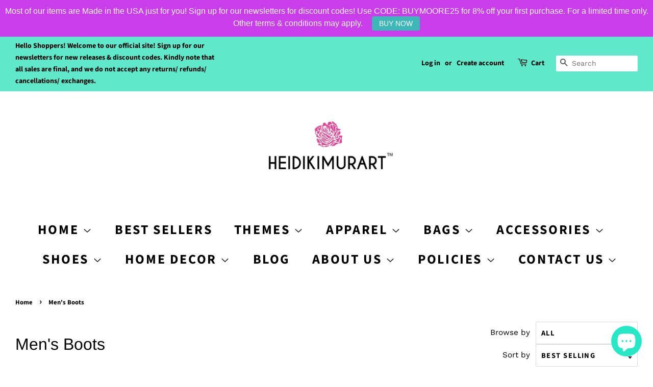

--- FILE ---
content_type: text/html; charset=utf-8
request_url: https://heidikimurart.com/en-de/collections/mens-winter-boots
body_size: 74507
content:
<!-- Google Tag Manager -->
<script>(function(w,d,s,l,i){w[l]=w[l]||[];w[l].push({'gtm.start':
new Date().getTime(),event:'gtm.js'});var f=d.getElementsByTagName(s)[0],
j=d.createElement(s),dl=l!='dataLayer'?'&l='+l:'';j.async=true;j.src=
'https://www.googletagmanager.com/gtm.js?id='+i+dl;f.parentNode.insertBefore(j,f);
})(window,document,'script','dataLayer','GTM-NH75JTR');</script>
<!-- End Google Tag Manager -->
<!doctype html>
<html class="no-js">
<head>
<!-- Start of Booster Apps Seo-0.1-->
<title>Men&#39;s Boots | Heidikimurart Limited </title><meta name="description" content="These nylon-canvas hiking boots provide soft and comfortable wearing for men. It has a breathable foamed insole to ensure anti-heat, anti-moisture and anti-corrosion conditions. Perfect for everyday wearing and to show a unique sense of style. The..." /><script type="application/ld+json">
  {
    "@context": "https://schema.org",
    "@type": "Organization",
    "name": "Heidikimurart Limited ",
    "url": "https://heidikimurart.com",
    "description": "Heidi Kimura Art is a design firm+online retailer that designs+resells fashion apparel and home decor items such as duvet covers, pillows, art prints, fitness apparel \u0026 accessory items such as sneakers, high heels, leggings, sports bras and more. An unique eclectic fashion brand for chic women, men, youth, \u0026 children. ","image": "https://cdn.shopify.com/s/files/1/0075/7517/5286/files/Pink_Rose_Logo_NY_trademark_b1714bcb-4880-437b-8f2b-8e5be26bc83f_360x.png?v=1608801742",
      "logo": "https://cdn.shopify.com/s/files/1/0075/7517/5286/files/Pink_Rose_Logo_NY_trademark_b1714bcb-4880-437b-8f2b-8e5be26bc83f_360x.png?v=1608801742","sameAs": ["https://facebook.com/heidikimurart", "https://twitter.com/heidikimurart", "https://instagram.com/heidikimurart", "https://youtube.com/channel/heidikimurart", "https://pinterest.com/heidikimurart", "https://plus.google.com/heidikimurart"]
  }
</script>

<script type="application/ld+json">
  {
    "@context": "https://schema.org",
    "@type": "WebSite",
    "name": "Heidikimurart Limited ",
    "url": "https://heidikimurart.com/en-de",
    "potentialAction": {
      "@type": "SearchAction",
      "query-input": "required name=query",
      "target": "https://heidikimurart.com/en-de/search?q={query}"
    }
  }
</script>
<!-- end of Booster Apps SEO -->


  <!-- Basic page needs ================================================== -->
  <meta charset="utf-8">
  <meta http-equiv="X-UA-Compatible" content="IE=edge,chrome=1">
<!-- Global site tag (gtag.js) - Google Ads: 920253859 -->
<script async src="https://www.googletagmanager.com/gtag/js?id=AW-920253859"></script>
<script>
  window.dataLayer = window.dataLayer || [];
  function gtag(){dataLayer.push(arguments);}
  gtag('js', new Date());

  gtag('config', 'AW-920253859');
</script>

<!-- Event snippet for Purchase Action 05/10/2020 conversion page -->
<script>
  gtag('event', 'conversion', {
      'send_to': 'AW-920253859/MTaaCMqY8c8BEKPr57YD',
      'value': ,   
     - conversion value is liquid (upsells or shipping) 
      'currency': 'USD',
      'transaction_id': '’
  });
</script>

  
  <link rel="shortcut icon" href="//heidikimurart.com/cdn/shop/files/Pink_Rose_Logo_500x500_38906f00-80ba-42c8-8dae-a3b83c2bc1cb_32x32.jpg?v=1613545979" type="image/png" />
  

  <!-- Title and description ================================================== -->
  

  

  <!-- Social meta ================================================== -->
  <!-- /snippets/social-meta-tags.liquid -->




<meta property="og:site_name" content="Heidikimurart Limited ">
<meta property="og:url" content="https://heidikimurart.com/en-de/collections/mens-winter-boots">
<meta property="og:title" content="Men's Boots">
<meta property="og:type" content="product.group">
<meta property="og:description" content="These nylon-canvas hiking boots provide soft and comfortable wearing for men. It has a breathable foamed insole to ensure anti-heat, anti-moisture and anti-corrosion conditions. Perfect for everyday wearing and to show a unique sense of style. They are perfect for hiking, active sports activities or during the rainy da">

<meta property="og:image" content="http://heidikimurart.com/cdn/shop/collections/1_1697dc78-7923-49d3-b3d0-1d17cfa2dd99_1200x1200.jpg?v=1534749088">
<meta property="og:image:secure_url" content="https://heidikimurart.com/cdn/shop/collections/1_1697dc78-7923-49d3-b3d0-1d17cfa2dd99_1200x1200.jpg?v=1534749088">


  <meta name="twitter:site" content="@heidikimurart">

<meta name="twitter:card" content="summary_large_image">
<meta name="twitter:title" content="Men's Boots">
<meta name="twitter:description" content="These nylon-canvas hiking boots provide soft and comfortable wearing for men. It has a breathable foamed insole to ensure anti-heat, anti-moisture and anti-corrosion conditions. Perfect for everyday wearing and to show a unique sense of style. They are perfect for hiking, active sports activities or during the rainy da">


  <!-- Helpers ================================================== -->
  <link rel="canonical" href="https://heidikimurart.com/en-de/collections/mens-winter-boots">
  <meta name="viewport" content="width=device-width,initial-scale=1">
  <meta name="theme-color" content="#ff9900">

  <!-- CSS ================================================== -->
  <link href="//heidikimurart.com/cdn/shop/t/5/assets/timber.scss.css?v=39957905382194623871763832627" rel="stylesheet" type="text/css" media="all" />
  <link href="//heidikimurart.com/cdn/shop/t/5/assets/theme.scss.css?v=120287791551070808421763832627" rel="stylesheet" type="text/css" media="all" />

  <script>
    window.theme = window.theme || {};

    var theme = {
      strings: {
        addToCart: "Add to Cart",
        soldOut: "Sold Out",
        unavailable: "Unavailable",
        zoomClose: "Close (Esc)",
        zoomPrev: "Previous (Left arrow key)",
        zoomNext: "Next (Right arrow key)",
        addressError: "Error looking up that address",
        addressNoResults: "No results for that address",
        addressQueryLimit: "You have exceeded the Google API usage limit. Consider upgrading to a \u003ca href=\"https:\/\/developers.google.com\/maps\/premium\/usage-limits\"\u003ePremium Plan\u003c\/a\u003e.",
        authError: "There was a problem authenticating your Google Maps API Key."
      },
      settings: {
        // Adding some settings to allow the editor to update correctly when they are changed
        enableWideLayout: true,
        typeAccentTransform: true,
        typeAccentSpacing: true,
        baseFontSize: '17px',
        headerBaseFontSize: '32px',
        accentFontSize: '26px'
      },
      variables: {
        mediaQueryMedium: 'screen and (max-width: 768px)',
        bpSmall: false
      },
      moneyFormat: "€{{amount_with_comma_separator}}"
    }

    document.documentElement.className = document.documentElement.className.replace('no-js', 'supports-js');
  </script>

  <!-- Header hook for plugins ================================================== -->
  <script>window.performance && window.performance.mark && window.performance.mark('shopify.content_for_header.start');</script><meta name="google-site-verification" content="ZdMdfcgCpyvxWD-bqn5R4IF1S7d7UTop7lEntZTZwfk">
<meta name="facebook-domain-verification" content="kz20nitc98yuhre42buq0i4rvw141s">
<meta name="facebook-domain-verification" content="nuvo22452md99ghuto95h4v8bmolfz">
<meta id="shopify-digital-wallet" name="shopify-digital-wallet" content="/7575175286/digital_wallets/dialog">
<meta name="shopify-checkout-api-token" content="db743ad7496e6569fe937c87ae4acabd">
<meta id="in-context-paypal-metadata" data-shop-id="7575175286" data-venmo-supported="false" data-environment="production" data-locale="en_US" data-paypal-v4="true" data-currency="EUR">
<link rel="alternate" type="application/atom+xml" title="Feed" href="/en-de/collections/mens-winter-boots.atom" />
<link rel="next" href="/en-de/collections/mens-winter-boots?page=2">
<link rel="alternate" hreflang="x-default" href="https://heidikimurart.com/collections/mens-winter-boots">
<link rel="alternate" hreflang="en" href="https://heidikimurart.com/collections/mens-winter-boots">
<link rel="alternate" hreflang="fr" href="https://heidikimurart.com/fr/collections/mens-winter-boots">
<link rel="alternate" hreflang="ja" href="https://heidikimurart.com/ja/collections/mens-winter-boots">
<link rel="alternate" hreflang="nl" href="https://heidikimurart.com/nl/collections/mens-winter-boots">
<link rel="alternate" hreflang="sv" href="https://heidikimurart.com/sv/collections/mens-winter-boots">
<link rel="alternate" hreflang="de" href="https://heidikimurart.com/de/collections/mens-winter-boots">
<link rel="alternate" hreflang="ga" href="https://heidikimurart.com/ga/collections/mens-winter-boots">
<link rel="alternate" hreflang="no" href="https://heidikimurart.com/no/collections/mens-winter-boots">
<link rel="alternate" hreflang="cs" href="https://heidikimurart.com/cs/collections/mens-winter-boots">
<link rel="alternate" hreflang="lb" href="https://heidikimurart.com/lb/collections/mens-winter-boots">
<link rel="alternate" hreflang="ko" href="https://heidikimurart.com/ko/collections/mens-winter-boots">
<link rel="alternate" hreflang="lv" href="https://heidikimurart.com/lv/collections/mens-winter-boots">
<link rel="alternate" hreflang="da" href="https://heidikimurart.com/da/collections/mens-winter-boots">
<link rel="alternate" hreflang="fi" href="https://heidikimurart.com/fi/collections/mens-winter-boots">
<link rel="alternate" hreflang="is" href="https://heidikimurart.com/is/collections/mens-winter-boots">
<link rel="alternate" hreflang="zh-Hant" href="https://heidikimurart.com/zh/collections/mens-winter-boots">
<link rel="alternate" hreflang="lt" href="https://heidikimurart.com/lt/collections/mens-winter-boots">
<link rel="alternate" hreflang="pt" href="https://heidikimurart.com/pt/collections/mens-winter-boots">
<link rel="alternate" hreflang="th" href="https://heidikimurart.com/th/collections/mens-winter-boots">
<link rel="alternate" hreflang="cy" href="https://heidikimurart.com/cy/collections/mens-winter-boots">
<link rel="alternate" hreflang="el" href="https://heidikimurart.com/el/collections/mens-winter-boots">
<link rel="alternate" hreflang="en-SE" href="https://heidikimurart.com/en-se/collections/mens-winter-boots">
<link rel="alternate" hreflang="en-DE" href="https://heidikimurart.com/en-de/collections/mens-winter-boots">
<link rel="alternate" hreflang="en-NO" href="https://heidikimurart.com/en-no/collections/mens-winter-boots">
<link rel="alternate" hreflang="zh-Hant-AD" href="https://heidikimurart.com/zh/collections/mens-winter-boots">
<link rel="alternate" hreflang="zh-Hant-AT" href="https://heidikimurart.com/zh/collections/mens-winter-boots">
<link rel="alternate" hreflang="zh-Hant-AU" href="https://heidikimurart.com/zh/collections/mens-winter-boots">
<link rel="alternate" hreflang="zh-Hant-AX" href="https://heidikimurart.com/zh/collections/mens-winter-boots">
<link rel="alternate" hreflang="zh-Hant-BE" href="https://heidikimurart.com/zh/collections/mens-winter-boots">
<link rel="alternate" hreflang="zh-Hant-BL" href="https://heidikimurart.com/zh/collections/mens-winter-boots">
<link rel="alternate" hreflang="zh-Hant-CA" href="https://heidikimurart.com/zh/collections/mens-winter-boots">
<link rel="alternate" hreflang="zh-Hant-CY" href="https://heidikimurart.com/zh/collections/mens-winter-boots">
<link rel="alternate" hreflang="zh-Hant-DK" href="https://heidikimurart.com/zh/collections/mens-winter-boots">
<link rel="alternate" hreflang="zh-Hant-EE" href="https://heidikimurart.com/zh/collections/mens-winter-boots">
<link rel="alternate" hreflang="zh-Hant-ES" href="https://heidikimurart.com/zh/collections/mens-winter-boots">
<link rel="alternate" hreflang="zh-Hant-FI" href="https://heidikimurart.com/zh/collections/mens-winter-boots">
<link rel="alternate" hreflang="zh-Hant-FR" href="https://heidikimurart.com/zh/collections/mens-winter-boots">
<link rel="alternate" hreflang="zh-Hant-GB" href="https://heidikimurart.com/zh/collections/mens-winter-boots">
<link rel="alternate" hreflang="zh-Hant-GF" href="https://heidikimurart.com/zh/collections/mens-winter-boots">
<link rel="alternate" hreflang="zh-Hant-GP" href="https://heidikimurart.com/zh/collections/mens-winter-boots">
<link rel="alternate" hreflang="zh-Hant-GR" href="https://heidikimurart.com/zh/collections/mens-winter-boots">
<link rel="alternate" hreflang="zh-Hant-HK" href="https://heidikimurart.com/zh/collections/mens-winter-boots">
<link rel="alternate" hreflang="zh-Hant-IE" href="https://heidikimurart.com/zh/collections/mens-winter-boots">
<link rel="alternate" hreflang="zh-Hant-IT" href="https://heidikimurart.com/zh/collections/mens-winter-boots">
<link rel="alternate" hreflang="zh-Hant-JP" href="https://heidikimurart.com/zh/collections/mens-winter-boots">
<link rel="alternate" hreflang="zh-Hant-LT" href="https://heidikimurart.com/zh/collections/mens-winter-boots">
<link rel="alternate" hreflang="zh-Hant-LU" href="https://heidikimurart.com/zh/collections/mens-winter-boots">
<link rel="alternate" hreflang="zh-Hant-LV" href="https://heidikimurart.com/zh/collections/mens-winter-boots">
<link rel="alternate" hreflang="zh-Hant-MC" href="https://heidikimurart.com/zh/collections/mens-winter-boots">
<link rel="alternate" hreflang="zh-Hant-ME" href="https://heidikimurart.com/zh/collections/mens-winter-boots">
<link rel="alternate" hreflang="zh-Hant-MF" href="https://heidikimurart.com/zh/collections/mens-winter-boots">
<link rel="alternate" hreflang="zh-Hant-MQ" href="https://heidikimurart.com/zh/collections/mens-winter-boots">
<link rel="alternate" hreflang="zh-Hant-MT" href="https://heidikimurart.com/zh/collections/mens-winter-boots">
<link rel="alternate" hreflang="zh-Hant-NL" href="https://heidikimurart.com/zh/collections/mens-winter-boots">
<link rel="alternate" hreflang="zh-Hant-NZ" href="https://heidikimurart.com/zh/collections/mens-winter-boots">
<link rel="alternate" hreflang="zh-Hant-PM" href="https://heidikimurart.com/zh/collections/mens-winter-boots">
<link rel="alternate" hreflang="zh-Hant-PT" href="https://heidikimurart.com/zh/collections/mens-winter-boots">
<link rel="alternate" hreflang="zh-Hant-RE" href="https://heidikimurart.com/zh/collections/mens-winter-boots">
<link rel="alternate" hreflang="zh-Hant-SG" href="https://heidikimurart.com/zh/collections/mens-winter-boots">
<link rel="alternate" hreflang="zh-Hant-SI" href="https://heidikimurart.com/zh/collections/mens-winter-boots">
<link rel="alternate" hreflang="zh-Hant-SK" href="https://heidikimurart.com/zh/collections/mens-winter-boots">
<link rel="alternate" hreflang="zh-Hant-SM" href="https://heidikimurart.com/zh/collections/mens-winter-boots">
<link rel="alternate" hreflang="zh-Hant-TF" href="https://heidikimurart.com/zh/collections/mens-winter-boots">
<link rel="alternate" hreflang="zh-Hant-US" href="https://heidikimurart.com/zh/collections/mens-winter-boots">
<link rel="alternate" hreflang="zh-Hant-VA" href="https://heidikimurart.com/zh/collections/mens-winter-boots">
<link rel="alternate" hreflang="zh-Hant-XK" href="https://heidikimurart.com/zh/collections/mens-winter-boots">
<link rel="alternate" hreflang="zh-Hant-YT" href="https://heidikimurart.com/zh/collections/mens-winter-boots">
<link rel="alternate" type="application/json+oembed" href="https://heidikimurart.com/en-de/collections/mens-winter-boots.oembed">
<script async="async" src="/checkouts/internal/preloads.js?locale=en-DE"></script>
<link rel="preconnect" href="https://shop.app" crossorigin="anonymous">
<script async="async" src="https://shop.app/checkouts/internal/preloads.js?locale=en-DE&shop_id=7575175286" crossorigin="anonymous"></script>
<script id="apple-pay-shop-capabilities" type="application/json">{"shopId":7575175286,"countryCode":"US","currencyCode":"EUR","merchantCapabilities":["supports3DS"],"merchantId":"gid:\/\/shopify\/Shop\/7575175286","merchantName":"Heidikimurart Limited ","requiredBillingContactFields":["postalAddress","email","phone"],"requiredShippingContactFields":["postalAddress","email","phone"],"shippingType":"shipping","supportedNetworks":["visa","masterCard","amex","discover","elo","jcb"],"total":{"type":"pending","label":"Heidikimurart Limited ","amount":"1.00"},"shopifyPaymentsEnabled":true,"supportsSubscriptions":true}</script>
<script id="shopify-features" type="application/json">{"accessToken":"db743ad7496e6569fe937c87ae4acabd","betas":["rich-media-storefront-analytics"],"domain":"heidikimurart.com","predictiveSearch":true,"shopId":7575175286,"locale":"en"}</script>
<script>var Shopify = Shopify || {};
Shopify.shop = "heidikimurart.myshopify.com";
Shopify.locale = "en";
Shopify.currency = {"active":"EUR","rate":"0.87072993"};
Shopify.country = "DE";
Shopify.theme = {"name":"Minimal","id":91889762443,"schema_name":"Minimal","schema_version":"11.7.9","theme_store_id":380,"role":"main"};
Shopify.theme.handle = "null";
Shopify.theme.style = {"id":null,"handle":null};
Shopify.cdnHost = "heidikimurart.com/cdn";
Shopify.routes = Shopify.routes || {};
Shopify.routes.root = "/en-de/";</script>
<script type="module">!function(o){(o.Shopify=o.Shopify||{}).modules=!0}(window);</script>
<script>!function(o){function n(){var o=[];function n(){o.push(Array.prototype.slice.apply(arguments))}return n.q=o,n}var t=o.Shopify=o.Shopify||{};t.loadFeatures=n(),t.autoloadFeatures=n()}(window);</script>
<script>
  window.ShopifyPay = window.ShopifyPay || {};
  window.ShopifyPay.apiHost = "shop.app\/pay";
  window.ShopifyPay.redirectState = null;
</script>
<script id="shop-js-analytics" type="application/json">{"pageType":"collection"}</script>
<script defer="defer" async type="module" src="//heidikimurart.com/cdn/shopifycloud/shop-js/modules/v2/client.init-shop-cart-sync_BApSsMSl.en.esm.js"></script>
<script defer="defer" async type="module" src="//heidikimurart.com/cdn/shopifycloud/shop-js/modules/v2/chunk.common_CBoos6YZ.esm.js"></script>
<script type="module">
  await import("//heidikimurart.com/cdn/shopifycloud/shop-js/modules/v2/client.init-shop-cart-sync_BApSsMSl.en.esm.js");
await import("//heidikimurart.com/cdn/shopifycloud/shop-js/modules/v2/chunk.common_CBoos6YZ.esm.js");

  window.Shopify.SignInWithShop?.initShopCartSync?.({"fedCMEnabled":true,"windoidEnabled":true});

</script>
<script>
  window.Shopify = window.Shopify || {};
  if (!window.Shopify.featureAssets) window.Shopify.featureAssets = {};
  window.Shopify.featureAssets['shop-js'] = {"shop-cart-sync":["modules/v2/client.shop-cart-sync_DJczDl9f.en.esm.js","modules/v2/chunk.common_CBoos6YZ.esm.js"],"init-fed-cm":["modules/v2/client.init-fed-cm_BzwGC0Wi.en.esm.js","modules/v2/chunk.common_CBoos6YZ.esm.js"],"init-windoid":["modules/v2/client.init-windoid_BS26ThXS.en.esm.js","modules/v2/chunk.common_CBoos6YZ.esm.js"],"shop-cash-offers":["modules/v2/client.shop-cash-offers_DthCPNIO.en.esm.js","modules/v2/chunk.common_CBoos6YZ.esm.js","modules/v2/chunk.modal_Bu1hFZFC.esm.js"],"shop-button":["modules/v2/client.shop-button_D_JX508o.en.esm.js","modules/v2/chunk.common_CBoos6YZ.esm.js"],"init-shop-email-lookup-coordinator":["modules/v2/client.init-shop-email-lookup-coordinator_DFwWcvrS.en.esm.js","modules/v2/chunk.common_CBoos6YZ.esm.js"],"shop-toast-manager":["modules/v2/client.shop-toast-manager_tEhgP2F9.en.esm.js","modules/v2/chunk.common_CBoos6YZ.esm.js"],"shop-login-button":["modules/v2/client.shop-login-button_DwLgFT0K.en.esm.js","modules/v2/chunk.common_CBoos6YZ.esm.js","modules/v2/chunk.modal_Bu1hFZFC.esm.js"],"avatar":["modules/v2/client.avatar_BTnouDA3.en.esm.js"],"init-shop-cart-sync":["modules/v2/client.init-shop-cart-sync_BApSsMSl.en.esm.js","modules/v2/chunk.common_CBoos6YZ.esm.js"],"pay-button":["modules/v2/client.pay-button_BuNmcIr_.en.esm.js","modules/v2/chunk.common_CBoos6YZ.esm.js"],"init-shop-for-new-customer-accounts":["modules/v2/client.init-shop-for-new-customer-accounts_DrjXSI53.en.esm.js","modules/v2/client.shop-login-button_DwLgFT0K.en.esm.js","modules/v2/chunk.common_CBoos6YZ.esm.js","modules/v2/chunk.modal_Bu1hFZFC.esm.js"],"init-customer-accounts-sign-up":["modules/v2/client.init-customer-accounts-sign-up_TlVCiykN.en.esm.js","modules/v2/client.shop-login-button_DwLgFT0K.en.esm.js","modules/v2/chunk.common_CBoos6YZ.esm.js","modules/v2/chunk.modal_Bu1hFZFC.esm.js"],"shop-follow-button":["modules/v2/client.shop-follow-button_C5D3XtBb.en.esm.js","modules/v2/chunk.common_CBoos6YZ.esm.js","modules/v2/chunk.modal_Bu1hFZFC.esm.js"],"checkout-modal":["modules/v2/client.checkout-modal_8TC_1FUY.en.esm.js","modules/v2/chunk.common_CBoos6YZ.esm.js","modules/v2/chunk.modal_Bu1hFZFC.esm.js"],"init-customer-accounts":["modules/v2/client.init-customer-accounts_C0Oh2ljF.en.esm.js","modules/v2/client.shop-login-button_DwLgFT0K.en.esm.js","modules/v2/chunk.common_CBoos6YZ.esm.js","modules/v2/chunk.modal_Bu1hFZFC.esm.js"],"lead-capture":["modules/v2/client.lead-capture_Cq0gfm7I.en.esm.js","modules/v2/chunk.common_CBoos6YZ.esm.js","modules/v2/chunk.modal_Bu1hFZFC.esm.js"],"shop-login":["modules/v2/client.shop-login_BmtnoEUo.en.esm.js","modules/v2/chunk.common_CBoos6YZ.esm.js","modules/v2/chunk.modal_Bu1hFZFC.esm.js"],"payment-terms":["modules/v2/client.payment-terms_BHOWV7U_.en.esm.js","modules/v2/chunk.common_CBoos6YZ.esm.js","modules/v2/chunk.modal_Bu1hFZFC.esm.js"]};
</script>
<script>(function() {
  var isLoaded = false;
  function asyncLoad() {
    if (isLoaded) return;
    isLoaded = true;
    var urls = ["https:\/\/883d95281f02d796f8b6-7f0f44eb0f2ceeb9d4fffbe1419aae61.ssl.cf1.rackcdn.com\/teelaunch-scripts.js?shop=heidikimurart.myshopify.com\u0026shop=heidikimurart.myshopify.com","https:\/\/ecommplugins-scripts.trustpilot.com\/v2.1\/js\/header.min.js?settings=eyJrZXkiOiI0cW9BQ1hzbmZUdUhEblFJIiwicyI6InNrdSJ9\u0026shop=heidikimurart.myshopify.com","https:\/\/ecommplugins-trustboxsettings.trustpilot.com\/heidikimurart.myshopify.com.js?settings=1647007639640\u0026shop=heidikimurart.myshopify.com","https:\/\/widget.trustpilot.com\/bootstrap\/v5\/tp.widget.sync.bootstrap.min.js?shop=heidikimurart.myshopify.com","https:\/\/assets.dailydeals.ai\/js\/deal-brain.js?shop=heidikimurart.myshopify.com","https:\/\/assets.dailydeals.ai\/js\/deal-brain.js?shop=heidikimurart.myshopify.com","https:\/\/tnc-app.herokuapp.com\/get_script\/1cf9c0ae20b111ed8cd7ea5a10e639ed.js?v=586266\u0026shop=heidikimurart.myshopify.com","https:\/\/app.teelaunch.com\/sizing-charts-script.js?shop=heidikimurart.myshopify.com","https:\/\/dashboard.jetprintapp.com\/shopapi\/common\/shopify\/js\/customize-button.js?v=1\u0026shop=heidikimurart.myshopify.com","\/\/cdn.shopify.com\/proxy\/a2ac52776b8bf202d3e42d267863d810ed79e353d354011fcce6d6145625edae\/static.cdn.printful.com\/static\/js\/external\/shopify-product-customizer.js?v=0.28\u0026shop=heidikimurart.myshopify.com\u0026sp-cache-control=cHVibGljLCBtYXgtYWdlPTkwMA","https:\/\/cdn.hextom.com\/js\/ultimatesalesboost.js?shop=heidikimurart.myshopify.com","https:\/\/cdn.hextom.com\/js\/quickannouncementbar.js?shop=heidikimurart.myshopify.com","https:\/\/cdn.hextom.com\/js\/eventpromotionbar.js?shop=heidikimurart.myshopify.com","https:\/\/cdn2.hextom.com\/js\/smartpushmarketing.js?shop=heidikimurart.myshopify.com"];
    for (var i = 0; i < urls.length; i++) {
      var s = document.createElement('script');
      s.type = 'text/javascript';
      s.async = true;
      s.src = urls[i];
      var x = document.getElementsByTagName('script')[0];
      x.parentNode.insertBefore(s, x);
    }
  };
  if(window.attachEvent) {
    window.attachEvent('onload', asyncLoad);
  } else {
    window.addEventListener('load', asyncLoad, false);
  }
})();</script>
<script id="__st">var __st={"a":7575175286,"offset":-28800,"reqid":"c85aa43b-757f-400a-bc6b-630a89dda998-1768883397","pageurl":"heidikimurart.com\/en-de\/collections\/mens-winter-boots","u":"e9a947806666","p":"collection","rtyp":"collection","rid":80614490230};</script>
<script>window.ShopifyPaypalV4VisibilityTracking = true;</script>
<script id="captcha-bootstrap">!function(){'use strict';const t='contact',e='account',n='new_comment',o=[[t,t],['blogs',n],['comments',n],[t,'customer']],c=[[e,'customer_login'],[e,'guest_login'],[e,'recover_customer_password'],[e,'create_customer']],r=t=>t.map((([t,e])=>`form[action*='/${t}']:not([data-nocaptcha='true']) input[name='form_type'][value='${e}']`)).join(','),a=t=>()=>t?[...document.querySelectorAll(t)].map((t=>t.form)):[];function s(){const t=[...o],e=r(t);return a(e)}const i='password',u='form_key',d=['recaptcha-v3-token','g-recaptcha-response','h-captcha-response',i],f=()=>{try{return window.sessionStorage}catch{return}},m='__shopify_v',_=t=>t.elements[u];function p(t,e,n=!1){try{const o=window.sessionStorage,c=JSON.parse(o.getItem(e)),{data:r}=function(t){const{data:e,action:n}=t;return t[m]||n?{data:e,action:n}:{data:t,action:n}}(c);for(const[e,n]of Object.entries(r))t.elements[e]&&(t.elements[e].value=n);n&&o.removeItem(e)}catch(o){console.error('form repopulation failed',{error:o})}}const l='form_type',E='cptcha';function T(t){t.dataset[E]=!0}const w=window,h=w.document,L='Shopify',v='ce_forms',y='captcha';let A=!1;((t,e)=>{const n=(g='f06e6c50-85a8-45c8-87d0-21a2b65856fe',I='https://cdn.shopify.com/shopifycloud/storefront-forms-hcaptcha/ce_storefront_forms_captcha_hcaptcha.v1.5.2.iife.js',D={infoText:'Protected by hCaptcha',privacyText:'Privacy',termsText:'Terms'},(t,e,n)=>{const o=w[L][v],c=o.bindForm;if(c)return c(t,g,e,D).then(n);var r;o.q.push([[t,g,e,D],n]),r=I,A||(h.body.append(Object.assign(h.createElement('script'),{id:'captcha-provider',async:!0,src:r})),A=!0)});var g,I,D;w[L]=w[L]||{},w[L][v]=w[L][v]||{},w[L][v].q=[],w[L][y]=w[L][y]||{},w[L][y].protect=function(t,e){n(t,void 0,e),T(t)},Object.freeze(w[L][y]),function(t,e,n,w,h,L){const[v,y,A,g]=function(t,e,n){const i=e?o:[],u=t?c:[],d=[...i,...u],f=r(d),m=r(i),_=r(d.filter((([t,e])=>n.includes(e))));return[a(f),a(m),a(_),s()]}(w,h,L),I=t=>{const e=t.target;return e instanceof HTMLFormElement?e:e&&e.form},D=t=>v().includes(t);t.addEventListener('submit',(t=>{const e=I(t);if(!e)return;const n=D(e)&&!e.dataset.hcaptchaBound&&!e.dataset.recaptchaBound,o=_(e),c=g().includes(e)&&(!o||!o.value);(n||c)&&t.preventDefault(),c&&!n&&(function(t){try{if(!f())return;!function(t){const e=f();if(!e)return;const n=_(t);if(!n)return;const o=n.value;o&&e.removeItem(o)}(t);const e=Array.from(Array(32),(()=>Math.random().toString(36)[2])).join('');!function(t,e){_(t)||t.append(Object.assign(document.createElement('input'),{type:'hidden',name:u})),t.elements[u].value=e}(t,e),function(t,e){const n=f();if(!n)return;const o=[...t.querySelectorAll(`input[type='${i}']`)].map((({name:t})=>t)),c=[...d,...o],r={};for(const[a,s]of new FormData(t).entries())c.includes(a)||(r[a]=s);n.setItem(e,JSON.stringify({[m]:1,action:t.action,data:r}))}(t,e)}catch(e){console.error('failed to persist form',e)}}(e),e.submit())}));const S=(t,e)=>{t&&!t.dataset[E]&&(n(t,e.some((e=>e===t))),T(t))};for(const o of['focusin','change'])t.addEventListener(o,(t=>{const e=I(t);D(e)&&S(e,y())}));const B=e.get('form_key'),M=e.get(l),P=B&&M;t.addEventListener('DOMContentLoaded',(()=>{const t=y();if(P)for(const e of t)e.elements[l].value===M&&p(e,B);[...new Set([...A(),...v().filter((t=>'true'===t.dataset.shopifyCaptcha))])].forEach((e=>S(e,t)))}))}(h,new URLSearchParams(w.location.search),n,t,e,['guest_login'])})(!0,!0)}();</script>
<script integrity="sha256-4kQ18oKyAcykRKYeNunJcIwy7WH5gtpwJnB7kiuLZ1E=" data-source-attribution="shopify.loadfeatures" defer="defer" src="//heidikimurart.com/cdn/shopifycloud/storefront/assets/storefront/load_feature-a0a9edcb.js" crossorigin="anonymous"></script>
<script crossorigin="anonymous" defer="defer" src="//heidikimurart.com/cdn/shopifycloud/storefront/assets/shopify_pay/storefront-65b4c6d7.js?v=20250812"></script>
<script data-source-attribution="shopify.dynamic_checkout.dynamic.init">var Shopify=Shopify||{};Shopify.PaymentButton=Shopify.PaymentButton||{isStorefrontPortableWallets:!0,init:function(){window.Shopify.PaymentButton.init=function(){};var t=document.createElement("script");t.src="https://heidikimurart.com/cdn/shopifycloud/portable-wallets/latest/portable-wallets.en.js",t.type="module",document.head.appendChild(t)}};
</script>
<script data-source-attribution="shopify.dynamic_checkout.buyer_consent">
  function portableWalletsHideBuyerConsent(e){var t=document.getElementById("shopify-buyer-consent"),n=document.getElementById("shopify-subscription-policy-button");t&&n&&(t.classList.add("hidden"),t.setAttribute("aria-hidden","true"),n.removeEventListener("click",e))}function portableWalletsShowBuyerConsent(e){var t=document.getElementById("shopify-buyer-consent"),n=document.getElementById("shopify-subscription-policy-button");t&&n&&(t.classList.remove("hidden"),t.removeAttribute("aria-hidden"),n.addEventListener("click",e))}window.Shopify?.PaymentButton&&(window.Shopify.PaymentButton.hideBuyerConsent=portableWalletsHideBuyerConsent,window.Shopify.PaymentButton.showBuyerConsent=portableWalletsShowBuyerConsent);
</script>
<script data-source-attribution="shopify.dynamic_checkout.cart.bootstrap">document.addEventListener("DOMContentLoaded",(function(){function t(){return document.querySelector("shopify-accelerated-checkout-cart, shopify-accelerated-checkout")}if(t())Shopify.PaymentButton.init();else{new MutationObserver((function(e,n){t()&&(Shopify.PaymentButton.init(),n.disconnect())})).observe(document.body,{childList:!0,subtree:!0})}}));
</script>
<link id="shopify-accelerated-checkout-styles" rel="stylesheet" media="screen" href="https://heidikimurart.com/cdn/shopifycloud/portable-wallets/latest/accelerated-checkout-backwards-compat.css" crossorigin="anonymous">
<style id="shopify-accelerated-checkout-cart">
        #shopify-buyer-consent {
  margin-top: 1em;
  display: inline-block;
  width: 100%;
}

#shopify-buyer-consent.hidden {
  display: none;
}

#shopify-subscription-policy-button {
  background: none;
  border: none;
  padding: 0;
  text-decoration: underline;
  font-size: inherit;
  cursor: pointer;
}

#shopify-subscription-policy-button::before {
  box-shadow: none;
}

      </style>

<script>window.performance && window.performance.mark && window.performance.mark('shopify.content_for_header.end');</script>

  <script src="//heidikimurart.com/cdn/shop/t/5/assets/jquery-2.2.3.min.js?v=58211863146907186831584119175" type="text/javascript"></script>

  <script src="//heidikimurart.com/cdn/shop/t/5/assets/lazysizes.min.js?v=155223123402716617051584119176" async="async"></script>

  
  

<script type="text/javascript">
  //BOOSTER APPS COMMON JS CODE
  window.BoosterApps = window.BoosterApps || {};
  window.BoosterApps.common = window.BoosterApps.common || {};
  window.BoosterApps.common.shop = {
    permanent_domain: 'heidikimurart.myshopify.com',
    currency: "USD",
    money_format: "€{{amount_with_comma_separator}}",
    id: 7575175286
  };
  

  window.BoosterApps.common.template = 'collection';
  window.BoosterApps.common.cart = {};
  window.BoosterApps.common.vapid_public_key = "BO5RJ2FA8w6MW2Qt1_MKSFtoVpVjUMLYkHb2arb7zZxEaYGTMuLvmZGabSHj8q0EwlzLWBAcAU_0z-z9Xps8kF8=";

  window.BoosterApps.cs_app_url = "/apps/ba_fb_app";

  window.BoosterApps.global_config = {"asset_urls":{"loy":{"init_js":"https:\/\/cdn.shopify.com\/s\/files\/1\/0194\/1736\/6592\/t\/1\/assets\/ba_loy_init.js?v=1643899006","widget_js":"https:\/\/cdn.shopify.com\/s\/files\/1\/0194\/1736\/6592\/t\/1\/assets\/ba_loy_widget.js?v=1643899010","widget_css":"https:\/\/cdn.shopify.com\/s\/files\/1\/0194\/1736\/6592\/t\/1\/assets\/ba_loy_widget.css?v=1630424861"},"rev":{"init_js":null,"widget_js":null,"modal_js":null,"widget_css":null,"modal_css":null},"pu":{"init_js":"https:\/\/cdn.shopify.com\/s\/files\/1\/0194\/1736\/6592\/t\/1\/assets\/ba_pu_init.js?v=1635877170"},"bis":{"init_js":"https:\/\/cdn.shopify.com\/s\/files\/1\/0194\/1736\/6592\/t\/1\/assets\/ba_bis_init.js?v=1633795418","modal_js":"https:\/\/cdn.shopify.com\/s\/files\/1\/0194\/1736\/6592\/t\/1\/assets\/ba_bis_modal.js?v=1633795421","modal_css":"https:\/\/cdn.shopify.com\/s\/files\/1\/0194\/1736\/6592\/t\/1\/assets\/ba_bis_modal.css?v=1620346071"},"widgets":{"init_js":"https:\/\/cdn.shopify.com\/s\/files\/1\/0194\/1736\/6592\/t\/1\/assets\/ba_widget_init.js?v=1643989783","modal_js":"https:\/\/cdn.shopify.com\/s\/files\/1\/0194\/1736\/6592\/t\/1\/assets\/ba_widget_modal.js?v=1643989786","modal_css":"https:\/\/cdn.shopify.com\/s\/files\/1\/0194\/1736\/6592\/t\/1\/assets\/ba_widget_modal.css?v=1643989789"},"global":{"helper_js":"https:\/\/cdn.shopify.com\/s\/files\/1\/0194\/1736\/6592\/t\/1\/assets\/ba_tracking.js?v=1637601969"}},"proxy_paths":{"pu":"\/apps\/ba_fb_app","app_metrics":"\/apps\/ba_fb_app\/app_metrics","push_subscription":"\/apps\/ba_fb_app\/push"},"aat":["speed","pu"],"pv":false,"sts":false,"bam":false,"base_money_format":"\u003cspan class=money\u003e${{amount}}\u003c\/span\u003e"};



    window.BoosterApps.pu_config = {"push_prompt_cover_enabled":false,"push_prompt_cover_title":"One small step","push_prompt_cover_message":"Allow your browser to receive notifications","subscription_plan_exceeded_limits":false};


  for (i = 0; i < window.localStorage.length; i++) {
    var key = window.localStorage.key(i);
    if (key.slice(0,10) === "ba_msg_sub") {
      window.BoosterApps.can_update_cart = true;
    }
  }

  

</script>

<script type="text/javascript">
  !function(e){var t={};function r(n){if(t[n])return t[n].exports;var o=t[n]={i:n,l:!1,exports:{}};return e[n].call(o.exports,o,o.exports,r),o.l=!0,o.exports}r.m=e,r.c=t,r.d=function(e,t,n){r.o(e,t)||Object.defineProperty(e,t,{enumerable:!0,get:n})},r.r=function(e){"undefined"!==typeof Symbol&&Symbol.toStringTag&&Object.defineProperty(e,Symbol.toStringTag,{value:"Module"}),Object.defineProperty(e,"__esModule",{value:!0})},r.t=function(e,t){if(1&t&&(e=r(e)),8&t)return e;if(4&t&&"object"===typeof e&&e&&e.__esModule)return e;var n=Object.create(null);if(r.r(n),Object.defineProperty(n,"default",{enumerable:!0,value:e}),2&t&&"string"!=typeof e)for(var o in e)r.d(n,o,function(t){return e[t]}.bind(null,o));return n},r.n=function(e){var t=e&&e.__esModule?function(){return e.default}:function(){return e};return r.d(t,"a",t),t},r.o=function(e,t){return Object.prototype.hasOwnProperty.call(e,t)},r.p="https://boosterapps.com/apps/push-marketing/packs/",r(r.s=19)}({19:function(e,t){}});
//# sourceMappingURL=application-6274f4e4faa56f1a8c14.js.map

  //Global snippet for Booster Apps
  //this is updated automatically - do not edit manually.

  function loadScript(src, defer, done) {
    var js = document.createElement('script');
    js.src = src;
    js.defer = defer;
    js.onload = function(){done();};
    js.onerror = function(){
      done(new Error('Failed to load script ' + src));
    };
    document.head.appendChild(js);
  }

  function browserSupportsAllFeatures() {
    return window.Promise && window.fetch && window.Symbol;
  }

  if (browserSupportsAllFeatures()) {
    main();
  } else {
    loadScript('https://polyfill-fastly.net/v3/polyfill.min.js?features=Promise,fetch', true, main);
  }

  function loadAppScripts(){



      loadScript(window.BoosterApps.global_config.asset_urls.pu.init_js, true, function(){});
  }

  function main(err) {
    //isolate the scope
    loadScript(window.BoosterApps.global_config.asset_urls.global.helper_js, false, loadAppScripts);
  }
</script>

  
<!-- Start of Judge.me Core -->
<link rel="dns-prefetch" href="https://cdn.judge.me/">
<script data-cfasync='false' class='jdgm-settings-script'>window.jdgmSettings={"pagination":5,"disable_web_reviews":false,"badge_no_review_text":"No reviews","badge_n_reviews_text":"{{ n }} review/reviews","hide_badge_preview_if_no_reviews":true,"badge_hide_text":false,"enforce_center_preview_badge":false,"widget_title":"Customer Reviews","widget_open_form_text":"Write a review","widget_close_form_text":"Cancel review","widget_refresh_page_text":"Refresh page","widget_summary_text":"Based on {{ number_of_reviews }} review/reviews","widget_no_review_text":"Be the first to write a review","widget_name_field_text":"Display name","widget_verified_name_field_text":"Verified Name (public)","widget_name_placeholder_text":"Display name","widget_required_field_error_text":"This field is required.","widget_email_field_text":"Email address","widget_verified_email_field_text":"Verified Email (private, can not be edited)","widget_email_placeholder_text":"Your email address","widget_email_field_error_text":"Please enter a valid email address.","widget_rating_field_text":"Rating","widget_review_title_field_text":"Review Title","widget_review_title_placeholder_text":"Give your review a title","widget_review_body_field_text":"Review content","widget_review_body_placeholder_text":"Start writing here...","widget_pictures_field_text":"Picture/Video (optional)","widget_submit_review_text":"Submit Review","widget_submit_verified_review_text":"Submit Verified Review","widget_submit_success_msg_with_auto_publish":"Thank you! Please refresh the page in a few moments to see your review. You can remove or edit your review by logging into \u003ca href='https://judge.me/login' target='_blank' rel='nofollow noopener'\u003eJudge.me\u003c/a\u003e","widget_submit_success_msg_no_auto_publish":"Thank you! Your review will be published as soon as it is approved by the shop admin. You can remove or edit your review by logging into \u003ca href='https://judge.me/login' target='_blank' rel='nofollow noopener'\u003eJudge.me\u003c/a\u003e","widget_show_default_reviews_out_of_total_text":"Showing {{ n_reviews_shown }} out of {{ n_reviews }} reviews.","widget_show_all_link_text":"Show all","widget_show_less_link_text":"Show less","widget_author_said_text":"{{ reviewer_name }} said:","widget_days_text":"{{ n }} days ago","widget_weeks_text":"{{ n }} week/weeks ago","widget_months_text":"{{ n }} month/months ago","widget_years_text":"{{ n }} year/years ago","widget_yesterday_text":"Yesterday","widget_today_text":"Today","widget_replied_text":"\u003e\u003e {{ shop_name }} replied:","widget_read_more_text":"Read more","widget_reviewer_name_as_initial":"","widget_rating_filter_color":"#fbcd0a","widget_rating_filter_see_all_text":"See all reviews","widget_sorting_most_recent_text":"Most Recent","widget_sorting_highest_rating_text":"Highest Rating","widget_sorting_lowest_rating_text":"Lowest Rating","widget_sorting_with_pictures_text":"Only Pictures","widget_sorting_most_helpful_text":"Most Helpful","widget_open_question_form_text":"Ask a question","widget_reviews_subtab_text":"Reviews","widget_questions_subtab_text":"Questions","widget_question_label_text":"Question","widget_answer_label_text":"Answer","widget_question_placeholder_text":"Write your question here","widget_submit_question_text":"Submit Question","widget_question_submit_success_text":"Thank you for your question! We will notify you once it gets answered.","verified_badge_text":"Verified","verified_badge_bg_color":"","verified_badge_text_color":"","verified_badge_placement":"left-of-reviewer-name","widget_review_max_height":"","widget_hide_border":false,"widget_social_share":false,"widget_thumb":false,"widget_review_location_show":false,"widget_location_format":"","all_reviews_include_out_of_store_products":true,"all_reviews_out_of_store_text":"(out of store)","all_reviews_pagination":100,"all_reviews_product_name_prefix_text":"about","enable_review_pictures":false,"enable_question_anwser":false,"widget_theme":"default","review_date_format":"mm/dd/yyyy","default_sort_method":"most-recent","widget_product_reviews_subtab_text":"Product Reviews","widget_shop_reviews_subtab_text":"Shop Reviews","widget_other_products_reviews_text":"Reviews for other products","widget_store_reviews_subtab_text":"Store reviews","widget_no_store_reviews_text":"This store hasn't received any reviews yet","widget_web_restriction_product_reviews_text":"This product hasn't received any reviews yet","widget_no_items_text":"No items found","widget_show_more_text":"Show more","widget_write_a_store_review_text":"Write a Store Review","widget_other_languages_heading":"Reviews in Other Languages","widget_translate_review_text":"Translate review to {{ language }}","widget_translating_review_text":"Translating...","widget_show_original_translation_text":"Show original ({{ language }})","widget_translate_review_failed_text":"Review couldn't be translated.","widget_translate_review_retry_text":"Retry","widget_translate_review_try_again_later_text":"Try again later","show_product_url_for_grouped_product":false,"widget_sorting_pictures_first_text":"Pictures First","show_pictures_on_all_rev_page_mobile":false,"show_pictures_on_all_rev_page_desktop":false,"floating_tab_hide_mobile_install_preference":false,"floating_tab_button_name":"★ Reviews","floating_tab_title":"Let customers speak for us","floating_tab_button_color":"","floating_tab_button_background_color":"","floating_tab_url":"","floating_tab_url_enabled":false,"floating_tab_tab_style":"text","all_reviews_text_badge_text":"Customers rate us {{ shop.metafields.judgeme.all_reviews_rating | round: 1 }}/5 based on {{ shop.metafields.judgeme.all_reviews_count }} reviews.","all_reviews_text_badge_text_branded_style":"{{ shop.metafields.judgeme.all_reviews_rating | round: 1 }} out of 5 stars based on {{ shop.metafields.judgeme.all_reviews_count }} reviews","is_all_reviews_text_badge_a_link":false,"show_stars_for_all_reviews_text_badge":false,"all_reviews_text_badge_url":"","all_reviews_text_style":"text","all_reviews_text_color_style":"judgeme_brand_color","all_reviews_text_color":"#108474","all_reviews_text_show_jm_brand":true,"featured_carousel_show_header":true,"featured_carousel_title":"Let customers speak for us","testimonials_carousel_title":"Customers are saying","videos_carousel_title":"Real customer stories","cards_carousel_title":"Customers are saying","featured_carousel_count_text":"from {{ n }} reviews","featured_carousel_add_link_to_all_reviews_page":false,"featured_carousel_url":"","featured_carousel_show_images":true,"featured_carousel_autoslide_interval":5,"featured_carousel_arrows_on_the_sides":false,"featured_carousel_height":250,"featured_carousel_width":80,"featured_carousel_image_size":0,"featured_carousel_image_height":250,"featured_carousel_arrow_color":"#eeeeee","verified_count_badge_style":"vintage","verified_count_badge_orientation":"horizontal","verified_count_badge_color_style":"judgeme_brand_color","verified_count_badge_color":"#108474","is_verified_count_badge_a_link":false,"verified_count_badge_url":"","verified_count_badge_show_jm_brand":true,"widget_rating_preset_default":5,"widget_first_sub_tab":"product-reviews","widget_show_histogram":true,"widget_histogram_use_custom_color":false,"widget_pagination_use_custom_color":false,"widget_star_use_custom_color":false,"widget_verified_badge_use_custom_color":false,"widget_write_review_use_custom_color":false,"picture_reminder_submit_button":"Upload Pictures","enable_review_videos":false,"mute_video_by_default":false,"widget_sorting_videos_first_text":"Videos First","widget_review_pending_text":"Pending","featured_carousel_items_for_large_screen":3,"social_share_options_order":"Facebook,Twitter","remove_microdata_snippet":true,"disable_json_ld":false,"enable_json_ld_products":false,"preview_badge_show_question_text":false,"preview_badge_no_question_text":"No questions","preview_badge_n_question_text":"{{ number_of_questions }} question/questions","qa_badge_show_icon":false,"qa_badge_position":"same-row","remove_judgeme_branding":false,"widget_add_search_bar":false,"widget_search_bar_placeholder":"Search","widget_sorting_verified_only_text":"Verified only","featured_carousel_theme":"default","featured_carousel_show_rating":true,"featured_carousel_show_title":true,"featured_carousel_show_body":true,"featured_carousel_show_date":false,"featured_carousel_show_reviewer":true,"featured_carousel_show_product":false,"featured_carousel_header_background_color":"#108474","featured_carousel_header_text_color":"#ffffff","featured_carousel_name_product_separator":"reviewed","featured_carousel_full_star_background":"#108474","featured_carousel_empty_star_background":"#dadada","featured_carousel_vertical_theme_background":"#f9fafb","featured_carousel_verified_badge_enable":false,"featured_carousel_verified_badge_color":"#108474","featured_carousel_border_style":"round","featured_carousel_review_line_length_limit":3,"featured_carousel_more_reviews_button_text":"Read more reviews","featured_carousel_view_product_button_text":"View product","all_reviews_page_load_reviews_on":"scroll","all_reviews_page_load_more_text":"Load More Reviews","disable_fb_tab_reviews":false,"enable_ajax_cdn_cache":false,"widget_public_name_text":"displayed publicly like","default_reviewer_name":"John Smith","default_reviewer_name_has_non_latin":true,"widget_reviewer_anonymous":"Anonymous","medals_widget_title":"Judge.me Review Medals","medals_widget_background_color":"#f9fafb","medals_widget_position":"footer_all_pages","medals_widget_border_color":"#f9fafb","medals_widget_verified_text_position":"left","medals_widget_use_monochromatic_version":false,"medals_widget_elements_color":"#108474","show_reviewer_avatar":true,"widget_invalid_yt_video_url_error_text":"Not a YouTube video URL","widget_max_length_field_error_text":"Please enter no more than {0} characters.","widget_show_country_flag":false,"widget_show_collected_via_shop_app":true,"widget_verified_by_shop_badge_style":"light","widget_verified_by_shop_text":"Verified by Shop","widget_show_photo_gallery":false,"widget_load_with_code_splitting":true,"widget_ugc_install_preference":false,"widget_ugc_title":"Made by us, Shared by you","widget_ugc_subtitle":"Tag us to see your picture featured in our page","widget_ugc_arrows_color":"#ffffff","widget_ugc_primary_button_text":"Buy Now","widget_ugc_primary_button_background_color":"#108474","widget_ugc_primary_button_text_color":"#ffffff","widget_ugc_primary_button_border_width":"0","widget_ugc_primary_button_border_style":"none","widget_ugc_primary_button_border_color":"#108474","widget_ugc_primary_button_border_radius":"25","widget_ugc_secondary_button_text":"Load More","widget_ugc_secondary_button_background_color":"#ffffff","widget_ugc_secondary_button_text_color":"#108474","widget_ugc_secondary_button_border_width":"2","widget_ugc_secondary_button_border_style":"solid","widget_ugc_secondary_button_border_color":"#108474","widget_ugc_secondary_button_border_radius":"25","widget_ugc_reviews_button_text":"View Reviews","widget_ugc_reviews_button_background_color":"#ffffff","widget_ugc_reviews_button_text_color":"#108474","widget_ugc_reviews_button_border_width":"2","widget_ugc_reviews_button_border_style":"solid","widget_ugc_reviews_button_border_color":"#108474","widget_ugc_reviews_button_border_radius":"25","widget_ugc_reviews_button_link_to":"judgeme-reviews-page","widget_ugc_show_post_date":true,"widget_ugc_max_width":"800","widget_rating_metafield_value_type":true,"widget_primary_color":"#108474","widget_enable_secondary_color":false,"widget_secondary_color":"#edf5f5","widget_summary_average_rating_text":"{{ average_rating }} out of 5","widget_media_grid_title":"Customer photos \u0026 videos","widget_media_grid_see_more_text":"See more","widget_round_style":false,"widget_show_product_medals":true,"widget_verified_by_judgeme_text":"Verified by Judge.me","widget_show_store_medals":true,"widget_verified_by_judgeme_text_in_store_medals":"Verified by Judge.me","widget_media_field_exceed_quantity_message":"Sorry, we can only accept {{ max_media }} for one review.","widget_media_field_exceed_limit_message":"{{ file_name }} is too large, please select a {{ media_type }} less than {{ size_limit }}MB.","widget_review_submitted_text":"Review Submitted!","widget_question_submitted_text":"Question Submitted!","widget_close_form_text_question":"Cancel","widget_write_your_answer_here_text":"Write your answer here","widget_enabled_branded_link":true,"widget_show_collected_by_judgeme":false,"widget_reviewer_name_color":"","widget_write_review_text_color":"","widget_write_review_bg_color":"","widget_collected_by_judgeme_text":"collected by Judge.me","widget_pagination_type":"standard","widget_load_more_text":"Load More","widget_load_more_color":"#108474","widget_full_review_text":"Full Review","widget_read_more_reviews_text":"Read More Reviews","widget_read_questions_text":"Read Questions","widget_questions_and_answers_text":"Questions \u0026 Answers","widget_verified_by_text":"Verified by","widget_verified_text":"Verified","widget_number_of_reviews_text":"{{ number_of_reviews }} reviews","widget_back_button_text":"Back","widget_next_button_text":"Next","widget_custom_forms_filter_button":"Filters","custom_forms_style":"vertical","widget_show_review_information":false,"how_reviews_are_collected":"How reviews are collected?","widget_show_review_keywords":false,"widget_gdpr_statement":"How we use your data: We'll only contact you about the review you left, and only if necessary. By submitting your review, you agree to Judge.me's \u003ca href='https://judge.me/terms' target='_blank' rel='nofollow noopener'\u003eterms\u003c/a\u003e, \u003ca href='https://judge.me/privacy' target='_blank' rel='nofollow noopener'\u003eprivacy\u003c/a\u003e and \u003ca href='https://judge.me/content-policy' target='_blank' rel='nofollow noopener'\u003econtent\u003c/a\u003e policies.","widget_multilingual_sorting_enabled":false,"widget_translate_review_content_enabled":false,"widget_translate_review_content_method":"manual","popup_widget_review_selection":"automatically_with_pictures","popup_widget_round_border_style":true,"popup_widget_show_title":true,"popup_widget_show_body":true,"popup_widget_show_reviewer":false,"popup_widget_show_product":true,"popup_widget_show_pictures":true,"popup_widget_use_review_picture":true,"popup_widget_show_on_home_page":true,"popup_widget_show_on_product_page":true,"popup_widget_show_on_collection_page":true,"popup_widget_show_on_cart_page":true,"popup_widget_position":"bottom_left","popup_widget_first_review_delay":5,"popup_widget_duration":5,"popup_widget_interval":5,"popup_widget_review_count":5,"popup_widget_hide_on_mobile":true,"review_snippet_widget_round_border_style":true,"review_snippet_widget_card_color":"#FFFFFF","review_snippet_widget_slider_arrows_background_color":"#FFFFFF","review_snippet_widget_slider_arrows_color":"#000000","review_snippet_widget_star_color":"#108474","show_product_variant":false,"all_reviews_product_variant_label_text":"Variant: ","widget_show_verified_branding":false,"widget_ai_summary_title":"Customers say","widget_ai_summary_disclaimer":"AI-powered review summary based on recent customer reviews","widget_show_ai_summary":false,"widget_show_ai_summary_bg":false,"widget_show_review_title_input":true,"redirect_reviewers_invited_via_email":"review_widget","request_store_review_after_product_review":false,"request_review_other_products_in_order":false,"review_form_color_scheme":"default","review_form_corner_style":"square","review_form_star_color":{},"review_form_text_color":"#333333","review_form_background_color":"#ffffff","review_form_field_background_color":"#fafafa","review_form_button_color":{},"review_form_button_text_color":"#ffffff","review_form_modal_overlay_color":"#000000","review_content_screen_title_text":"How would you rate this product?","review_content_introduction_text":"We would love it if you would share a bit about your experience.","store_review_form_title_text":"How would you rate this store?","store_review_form_introduction_text":"We would love it if you would share a bit about your experience.","show_review_guidance_text":true,"one_star_review_guidance_text":"Poor","five_star_review_guidance_text":"Great","customer_information_screen_title_text":"About you","customer_information_introduction_text":"Please tell us more about you.","custom_questions_screen_title_text":"Your experience in more detail","custom_questions_introduction_text":"Here are a few questions to help us understand more about your experience.","review_submitted_screen_title_text":"Thanks for your review!","review_submitted_screen_thank_you_text":"We are processing it and it will appear on the store soon.","review_submitted_screen_email_verification_text":"Please confirm your email by clicking the link we just sent you. This helps us keep reviews authentic.","review_submitted_request_store_review_text":"Would you like to share your experience of shopping with us?","review_submitted_review_other_products_text":"Would you like to review these products?","store_review_screen_title_text":"Would you like to share your experience of shopping with us?","store_review_introduction_text":"We value your feedback and use it to improve. Please share any thoughts or suggestions you have.","reviewer_media_screen_title_picture_text":"Share a picture","reviewer_media_introduction_picture_text":"Upload a photo to support your review.","reviewer_media_screen_title_video_text":"Share a video","reviewer_media_introduction_video_text":"Upload a video to support your review.","reviewer_media_screen_title_picture_or_video_text":"Share a picture or video","reviewer_media_introduction_picture_or_video_text":"Upload a photo or video to support your review.","reviewer_media_youtube_url_text":"Paste your Youtube URL here","advanced_settings_next_step_button_text":"Next","advanced_settings_close_review_button_text":"Close","modal_write_review_flow":false,"write_review_flow_required_text":"Required","write_review_flow_privacy_message_text":"We respect your privacy.","write_review_flow_anonymous_text":"Post review as anonymous","write_review_flow_visibility_text":"This won't be visible to other customers.","write_review_flow_multiple_selection_help_text":"Select as many as you like","write_review_flow_single_selection_help_text":"Select one option","write_review_flow_required_field_error_text":"This field is required","write_review_flow_invalid_email_error_text":"Please enter a valid email address","write_review_flow_max_length_error_text":"Max. {{ max_length }} characters.","write_review_flow_media_upload_text":"\u003cb\u003eClick to upload\u003c/b\u003e or drag and drop","write_review_flow_gdpr_statement":"We'll only contact you about your review if necessary. By submitting your review, you agree to our \u003ca href='https://judge.me/terms' target='_blank' rel='nofollow noopener'\u003eterms and conditions\u003c/a\u003e and \u003ca href='https://judge.me/privacy' target='_blank' rel='nofollow noopener'\u003eprivacy policy\u003c/a\u003e.","rating_only_reviews_enabled":false,"show_negative_reviews_help_screen":false,"new_review_flow_help_screen_rating_threshold":3,"negative_review_resolution_screen_title_text":"Tell us more","negative_review_resolution_text":"Your experience matters to us. If there were issues with your purchase, we're here to help. Feel free to reach out to us, we'd love the opportunity to make things right.","negative_review_resolution_button_text":"Contact us","negative_review_resolution_proceed_with_review_text":"Leave a review","negative_review_resolution_subject":"Issue with purchase from {{ shop_name }}.{{ order_name }}","preview_badge_collection_page_install_status":false,"widget_review_custom_css":"","preview_badge_custom_css":"","preview_badge_stars_count":"5-stars","featured_carousel_custom_css":"","floating_tab_custom_css":"","all_reviews_widget_custom_css":"","medals_widget_custom_css":"","verified_badge_custom_css":"","all_reviews_text_custom_css":"","transparency_badges_collected_via_store_invite":false,"transparency_badges_from_another_provider":false,"transparency_badges_collected_from_store_visitor":false,"transparency_badges_collected_by_verified_review_provider":false,"transparency_badges_earned_reward":false,"transparency_badges_collected_via_store_invite_text":"Review collected via store invitation","transparency_badges_from_another_provider_text":"Review collected from another provider","transparency_badges_collected_from_store_visitor_text":"Review collected from a store visitor","transparency_badges_written_in_google_text":"Review written in Google","transparency_badges_written_in_etsy_text":"Review written in Etsy","transparency_badges_written_in_shop_app_text":"Review written in Shop App","transparency_badges_earned_reward_text":"Review earned a reward for future purchase","product_review_widget_per_page":10,"widget_store_review_label_text":"Review about the store","checkout_comment_extension_title_on_product_page":"Customer Comments","checkout_comment_extension_num_latest_comment_show":5,"checkout_comment_extension_format":"name_and_timestamp","checkout_comment_customer_name":"last_initial","checkout_comment_comment_notification":true,"preview_badge_collection_page_install_preference":true,"preview_badge_home_page_install_preference":false,"preview_badge_product_page_install_preference":true,"review_widget_install_preference":"","review_carousel_install_preference":false,"floating_reviews_tab_install_preference":"none","verified_reviews_count_badge_install_preference":false,"all_reviews_text_install_preference":false,"review_widget_best_location":true,"judgeme_medals_install_preference":false,"review_widget_revamp_enabled":false,"review_widget_qna_enabled":false,"review_widget_header_theme":"minimal","review_widget_widget_title_enabled":true,"review_widget_header_text_size":"medium","review_widget_header_text_weight":"regular","review_widget_average_rating_style":"compact","review_widget_bar_chart_enabled":true,"review_widget_bar_chart_type":"numbers","review_widget_bar_chart_style":"standard","review_widget_expanded_media_gallery_enabled":false,"review_widget_reviews_section_theme":"standard","review_widget_image_style":"thumbnails","review_widget_review_image_ratio":"square","review_widget_stars_size":"medium","review_widget_verified_badge":"standard_text","review_widget_review_title_text_size":"medium","review_widget_review_text_size":"medium","review_widget_review_text_length":"medium","review_widget_number_of_columns_desktop":3,"review_widget_carousel_transition_speed":5,"review_widget_custom_questions_answers_display":"always","review_widget_button_text_color":"#FFFFFF","review_widget_text_color":"#000000","review_widget_lighter_text_color":"#7B7B7B","review_widget_corner_styling":"soft","review_widget_review_word_singular":"review","review_widget_review_word_plural":"reviews","review_widget_voting_label":"Helpful?","review_widget_shop_reply_label":"Reply from {{ shop_name }}:","review_widget_filters_title":"Filters","qna_widget_question_word_singular":"Question","qna_widget_question_word_plural":"Questions","qna_widget_answer_reply_label":"Answer from {{ answerer_name }}:","qna_content_screen_title_text":"Ask a question about this product","qna_widget_question_required_field_error_text":"Please enter your question.","qna_widget_flow_gdpr_statement":"We'll only contact you about your question if necessary. By submitting your question, you agree to our \u003ca href='https://judge.me/terms' target='_blank' rel='nofollow noopener'\u003eterms and conditions\u003c/a\u003e and \u003ca href='https://judge.me/privacy' target='_blank' rel='nofollow noopener'\u003eprivacy policy\u003c/a\u003e.","qna_widget_question_submitted_text":"Thanks for your question!","qna_widget_close_form_text_question":"Close","qna_widget_question_submit_success_text":"We’ll notify you by email when your question is answered.","all_reviews_widget_v2025_enabled":false,"all_reviews_widget_v2025_header_theme":"default","all_reviews_widget_v2025_widget_title_enabled":true,"all_reviews_widget_v2025_header_text_size":"medium","all_reviews_widget_v2025_header_text_weight":"regular","all_reviews_widget_v2025_average_rating_style":"compact","all_reviews_widget_v2025_bar_chart_enabled":true,"all_reviews_widget_v2025_bar_chart_type":"numbers","all_reviews_widget_v2025_bar_chart_style":"standard","all_reviews_widget_v2025_expanded_media_gallery_enabled":false,"all_reviews_widget_v2025_show_store_medals":true,"all_reviews_widget_v2025_show_photo_gallery":true,"all_reviews_widget_v2025_show_review_keywords":false,"all_reviews_widget_v2025_show_ai_summary":false,"all_reviews_widget_v2025_show_ai_summary_bg":false,"all_reviews_widget_v2025_add_search_bar":false,"all_reviews_widget_v2025_default_sort_method":"most-recent","all_reviews_widget_v2025_reviews_per_page":10,"all_reviews_widget_v2025_reviews_section_theme":"default","all_reviews_widget_v2025_image_style":"thumbnails","all_reviews_widget_v2025_review_image_ratio":"square","all_reviews_widget_v2025_stars_size":"medium","all_reviews_widget_v2025_verified_badge":"bold_badge","all_reviews_widget_v2025_review_title_text_size":"medium","all_reviews_widget_v2025_review_text_size":"medium","all_reviews_widget_v2025_review_text_length":"medium","all_reviews_widget_v2025_number_of_columns_desktop":3,"all_reviews_widget_v2025_carousel_transition_speed":5,"all_reviews_widget_v2025_custom_questions_answers_display":"always","all_reviews_widget_v2025_show_product_variant":false,"all_reviews_widget_v2025_show_reviewer_avatar":true,"all_reviews_widget_v2025_reviewer_name_as_initial":"","all_reviews_widget_v2025_review_location_show":false,"all_reviews_widget_v2025_location_format":"","all_reviews_widget_v2025_show_country_flag":false,"all_reviews_widget_v2025_verified_by_shop_badge_style":"light","all_reviews_widget_v2025_social_share":false,"all_reviews_widget_v2025_social_share_options_order":"Facebook,Twitter,LinkedIn,Pinterest","all_reviews_widget_v2025_pagination_type":"standard","all_reviews_widget_v2025_button_text_color":"#FFFFFF","all_reviews_widget_v2025_text_color":"#000000","all_reviews_widget_v2025_lighter_text_color":"#7B7B7B","all_reviews_widget_v2025_corner_styling":"soft","all_reviews_widget_v2025_title":"Customer reviews","all_reviews_widget_v2025_ai_summary_title":"Customers say about this store","all_reviews_widget_v2025_no_review_text":"Be the first to write a review","platform":"shopify","branding_url":"https://app.judge.me/reviews/stores/heidikimurart.com","branding_text":"Powered by Judge.me","locale":"en","reply_name":"Heidikimurart Limited ","widget_version":"2.1","footer":true,"autopublish":true,"review_dates":true,"enable_custom_form":false,"shop_use_review_site":true,"shop_locale":"en","enable_multi_locales_translations":false,"show_review_title_input":true,"review_verification_email_status":"always","can_be_branded":true,"reply_name_text":"Heidikimurart Limited "};</script> <style class='jdgm-settings-style'>.jdgm-xx{left:0}.jdgm-histogram .jdgm-histogram__bar-content{background:#fbcd0a}.jdgm-histogram .jdgm-histogram__bar:after{background:#fbcd0a}.jdgm-prev-badge[data-average-rating='0.00']{display:none !important}.jdgm-author-all-initials{display:none !important}.jdgm-author-last-initial{display:none !important}.jdgm-rev-widg__title{visibility:hidden}.jdgm-rev-widg__summary-text{visibility:hidden}.jdgm-prev-badge__text{visibility:hidden}.jdgm-rev__replier:before{content:'Heidikimurart Limited '}.jdgm-rev__prod-link-prefix:before{content:'about'}.jdgm-rev__variant-label:before{content:'Variant: '}.jdgm-rev__out-of-store-text:before{content:'(out of store)'}@media only screen and (min-width: 768px){.jdgm-rev__pics .jdgm-rev_all-rev-page-picture-separator,.jdgm-rev__pics .jdgm-rev__product-picture{display:none}}@media only screen and (max-width: 768px){.jdgm-rev__pics .jdgm-rev_all-rev-page-picture-separator,.jdgm-rev__pics .jdgm-rev__product-picture{display:none}}.jdgm-preview-badge[data-template="index"]{display:none !important}.jdgm-verified-count-badget[data-from-snippet="true"]{display:none !important}.jdgm-carousel-wrapper[data-from-snippet="true"]{display:none !important}.jdgm-all-reviews-text[data-from-snippet="true"]{display:none !important}.jdgm-medals-section[data-from-snippet="true"]{display:none !important}.jdgm-ugc-media-wrapper[data-from-snippet="true"]{display:none !important}.jdgm-rev__transparency-badge[data-badge-type="review_collected_via_store_invitation"]{display:none !important}.jdgm-rev__transparency-badge[data-badge-type="review_collected_from_another_provider"]{display:none !important}.jdgm-rev__transparency-badge[data-badge-type="review_collected_from_store_visitor"]{display:none !important}.jdgm-rev__transparency-badge[data-badge-type="review_written_in_etsy"]{display:none !important}.jdgm-rev__transparency-badge[data-badge-type="review_written_in_google_business"]{display:none !important}.jdgm-rev__transparency-badge[data-badge-type="review_written_in_shop_app"]{display:none !important}.jdgm-rev__transparency-badge[data-badge-type="review_earned_for_future_purchase"]{display:none !important}
</style> <style class='jdgm-settings-style'></style>

  
  
  
  <style class='jdgm-miracle-styles'>
  @-webkit-keyframes jdgm-spin{0%{-webkit-transform:rotate(0deg);-ms-transform:rotate(0deg);transform:rotate(0deg)}100%{-webkit-transform:rotate(359deg);-ms-transform:rotate(359deg);transform:rotate(359deg)}}@keyframes jdgm-spin{0%{-webkit-transform:rotate(0deg);-ms-transform:rotate(0deg);transform:rotate(0deg)}100%{-webkit-transform:rotate(359deg);-ms-transform:rotate(359deg);transform:rotate(359deg)}}@font-face{font-family:'JudgemeStar';src:url("[data-uri]") format("woff");font-weight:normal;font-style:normal}.jdgm-star{font-family:'JudgemeStar';display:inline !important;text-decoration:none !important;padding:0 4px 0 0 !important;margin:0 !important;font-weight:bold;opacity:1;-webkit-font-smoothing:antialiased;-moz-osx-font-smoothing:grayscale}.jdgm-star:hover{opacity:1}.jdgm-star:last-of-type{padding:0 !important}.jdgm-star.jdgm--on:before{content:"\e000"}.jdgm-star.jdgm--off:before{content:"\e001"}.jdgm-star.jdgm--half:before{content:"\e002"}.jdgm-widget *{margin:0;line-height:1.4;-webkit-box-sizing:border-box;-moz-box-sizing:border-box;box-sizing:border-box;-webkit-overflow-scrolling:touch}.jdgm-hidden{display:none !important;visibility:hidden !important}.jdgm-temp-hidden{display:none}.jdgm-spinner{width:40px;height:40px;margin:auto;border-radius:50%;border-top:2px solid #eee;border-right:2px solid #eee;border-bottom:2px solid #eee;border-left:2px solid #ccc;-webkit-animation:jdgm-spin 0.8s infinite linear;animation:jdgm-spin 0.8s infinite linear}.jdgm-prev-badge{display:block !important}

</style>


  
  
   


<script data-cfasync='false' class='jdgm-script'>
!function(e){window.jdgm=window.jdgm||{},jdgm.CDN_HOST="https://cdn.judge.me/",
jdgm.docReady=function(d){(e.attachEvent?"complete"===e.readyState:"loading"!==e.readyState)?
setTimeout(d,0):e.addEventListener("DOMContentLoaded",d)},jdgm.loadCSS=function(d,t,o,s){
!o&&jdgm.loadCSS.requestedUrls.indexOf(d)>=0||(jdgm.loadCSS.requestedUrls.push(d),
(s=e.createElement("link")).rel="stylesheet",s.class="jdgm-stylesheet",s.media="nope!",
s.href=d,s.onload=function(){this.media="all",t&&setTimeout(t)},e.body.appendChild(s))},
jdgm.loadCSS.requestedUrls=[],jdgm.loadJS=function(e,d){var t=new XMLHttpRequest;
t.onreadystatechange=function(){4===t.readyState&&(Function(t.response)(),d&&d(t.response))},
t.open("GET",e),t.send()},jdgm.docReady((function(){(window.jdgmLoadCSS||e.querySelectorAll(
".jdgm-widget, .jdgm-all-reviews-page").length>0)&&(jdgmSettings.widget_load_with_code_splitting?
parseFloat(jdgmSettings.widget_version)>=3?jdgm.loadCSS(jdgm.CDN_HOST+"widget_v3/base.css"):
jdgm.loadCSS(jdgm.CDN_HOST+"widget/base.css"):jdgm.loadCSS(jdgm.CDN_HOST+"shopify_v2.css"),
jdgm.loadJS(jdgm.CDN_HOST+"loader.js"))}))}(document);
</script>

<noscript><link rel="stylesheet" type="text/css" media="all" href="https://cdn.judge.me/shopify_v2.css"></noscript>
<!-- End of Judge.me Core -->


<link href="//heidikimurart.com/cdn/shop/t/5/assets/daily-deals.scss?v=128716240208290947221605298373" rel="stylesheet" type="text/css" media="all" />

















<div class="evm-wiser-popup-mainsection"></div>	<script type="text/javascript">
  //BOOSTER APPS COMMON JS CODE
  window.BoosterApps = window.BoosterApps || {};
  window.BoosterApps.common = window.BoosterApps.common || {};
  window.BoosterApps.common.shop = {
    permanent_domain: 'heidikimurart.myshopify.com',
    currency: "USD",
    money_format: "€{{amount_with_comma_separator}}",
    id: 7575175286
  };
  

  window.BoosterApps.common.template = 'collection';
  window.BoosterApps.common.cart = {};
  window.BoosterApps.common.vapid_public_key = "BO5RJ2FA8w6MW2Qt1_MKSFtoVpVjUMLYkHb2arb7zZxEaYGTMuLvmZGabSHj8q0EwlzLWBAcAU_0z-z9Xps8kF8=";

  window.BoosterApps.cs_app_url = "/apps/ba_fb_app";

  window.BoosterApps.global_config = {"asset_urls":{"loy":{"init_js":"https:\/\/cdn.shopify.com\/s\/files\/1\/0194\/1736\/6592\/t\/1\/assets\/ba_loy_init.js?v=1643899006","widget_js":"https:\/\/cdn.shopify.com\/s\/files\/1\/0194\/1736\/6592\/t\/1\/assets\/ba_loy_widget.js?v=1643899010","widget_css":"https:\/\/cdn.shopify.com\/s\/files\/1\/0194\/1736\/6592\/t\/1\/assets\/ba_loy_widget.css?v=1630424861"},"rev":{"init_js":null,"widget_js":null,"modal_js":null,"widget_css":null,"modal_css":null},"pu":{"init_js":"https:\/\/cdn.shopify.com\/s\/files\/1\/0194\/1736\/6592\/t\/1\/assets\/ba_pu_init.js?v=1635877170"},"bis":{"init_js":"https:\/\/cdn.shopify.com\/s\/files\/1\/0194\/1736\/6592\/t\/1\/assets\/ba_bis_init.js?v=1633795418","modal_js":"https:\/\/cdn.shopify.com\/s\/files\/1\/0194\/1736\/6592\/t\/1\/assets\/ba_bis_modal.js?v=1633795421","modal_css":"https:\/\/cdn.shopify.com\/s\/files\/1\/0194\/1736\/6592\/t\/1\/assets\/ba_bis_modal.css?v=1620346071"},"widgets":{"init_js":"https:\/\/cdn.shopify.com\/s\/files\/1\/0194\/1736\/6592\/t\/1\/assets\/ba_widget_init.js?v=1643989783","modal_js":"https:\/\/cdn.shopify.com\/s\/files\/1\/0194\/1736\/6592\/t\/1\/assets\/ba_widget_modal.js?v=1643989786","modal_css":"https:\/\/cdn.shopify.com\/s\/files\/1\/0194\/1736\/6592\/t\/1\/assets\/ba_widget_modal.css?v=1643989789"},"global":{"helper_js":"https:\/\/cdn.shopify.com\/s\/files\/1\/0194\/1736\/6592\/t\/1\/assets\/ba_tracking.js?v=1637601969"}},"proxy_paths":{"pu":"\/apps\/ba_fb_app","app_metrics":"\/apps\/ba_fb_app\/app_metrics","push_subscription":"\/apps\/ba_fb_app\/push"},"aat":["speed","pu"],"pv":false,"sts":false,"bam":false,"base_money_format":"\u003cspan class=money\u003e${{amount}}\u003c\/span\u003e"};



    window.BoosterApps.pu_config = {"push_prompt_cover_enabled":false,"push_prompt_cover_title":"One small step","push_prompt_cover_message":"Allow your browser to receive notifications","subscription_plan_exceeded_limits":false};


  for (i = 0; i < window.localStorage.length; i++) {
    var key = window.localStorage.key(i);
    if (key.slice(0,10) === "ba_msg_sub") {
      window.BoosterApps.can_update_cart = true;
    }
  }

  

</script>


<script type="text/javascript">
  !function(e){var t={};function r(n){if(t[n])return t[n].exports;var o=t[n]={i:n,l:!1,exports:{}};return e[n].call(o.exports,o,o.exports,r),o.l=!0,o.exports}r.m=e,r.c=t,r.d=function(e,t,n){r.o(e,t)||Object.defineProperty(e,t,{enumerable:!0,get:n})},r.r=function(e){"undefined"!==typeof Symbol&&Symbol.toStringTag&&Object.defineProperty(e,Symbol.toStringTag,{value:"Module"}),Object.defineProperty(e,"__esModule",{value:!0})},r.t=function(e,t){if(1&t&&(e=r(e)),8&t)return e;if(4&t&&"object"===typeof e&&e&&e.__esModule)return e;var n=Object.create(null);if(r.r(n),Object.defineProperty(n,"default",{enumerable:!0,value:e}),2&t&&"string"!=typeof e)for(var o in e)r.d(n,o,function(t){return e[t]}.bind(null,o));return n},r.n=function(e){var t=e&&e.__esModule?function(){return e.default}:function(){return e};return r.d(t,"a",t),t},r.o=function(e,t){return Object.prototype.hasOwnProperty.call(e,t)},r.p="https://boosterapps.com/apps/push-marketing/packs/",r(r.s=21)}({21:function(e,t){}});
//# sourceMappingURL=application-3d64c6bcfede9eadaa72.js.map

  //Global snippet for Booster Apps
  //this is updated automatically - do not edit manually.

  function loadScript(src, defer, done) {
    var js = document.createElement('script');
    js.src = src;
    js.defer = defer;
    js.onload = function(){done();};
    js.onerror = function(){
      done(new Error('Failed to load script ' + src));
    };
    document.head.appendChild(js);
  }

  function browserSupportsAllFeatures() {
    return window.Promise && window.fetch && window.Symbol;
  }

  if (browserSupportsAllFeatures()) {
    main();
  } else {
    loadScript('https://polyfill-fastly.net/v3/polyfill.min.js?features=Promise,fetch', true, main);
  }

  function loadAppScripts(){



      loadScript(window.BoosterApps.global_config.asset_urls.pu.init_js, true, function(){});
  }

  function main(err) {
    //isolate the scope
    loadScript(window.BoosterApps.global_config.asset_urls.global.helper_js, false, loadAppScripts);
  }
</script>


  <script>
var yotpoIsReady = false;
(function checkForYotpo() {
setTimeout(function() {
if (typeof yotpo !== "undefined") {
if (yotpo.initialized === true) {
yotpoIsReady = true;
yotpo.refreshWidgets();
console.log('Yotpo reloaded');
}
} else {
console.log('Checking for Yotpo...');
}
if (yotpoIsReady === false) checkForYotpo();
}, 1000);
})();
</script>

<script type="text/javascript">
(function e(){var e=document.createElement("script");e.type="text/javascript",e.async=true,e.src="//staticw2.yotpo.com/JH8Q14cZAsghNzQu28FDm4p4YF1OduYXaPC6deSt/widget.js";var t=document.getElementsByTagName("script")[0];t.parentNode.insertBefore(e,t)})();
</script>
  
  
<script>
    
    
    
    
    
    var gsf_conversion_data = {page_type : 'category', event : 'view_item_list', data : {product_data : [{variant_id : 31940888592523, product_id : 4472318460043, name : "Purple Pink Camo Men&#39;s Boots, Camouflage Military Army Canvas Winter Hiking Boots (US Size: 7-10.5)", price : "168.95", currency : "USD", sku : "1068583699", brand : "Printify-ArtsAdd", variant : "Black / US 9", category : "Men&#39;s Boots"}, {variant_id : 40048199925899, product_id : 6783930073227, name : "Yellow Cheetah Print Men Hiker Boots, Animal Print Best Designer Men&#39;s Canvas Boots Shoes (US Size: 7-10.5)", price : "225.95", currency : "USD", sku : "11516866279821804000", brand : "Printify-ArtsAdd", variant : "Black / US 9", category : "Men&#39;s Boots"}, {variant_id : 43690439475339, product_id : 7865653723275, name : "Yellow Cheetah Print Men Hiker Boots, Yellow Cheetah Man&#39;s Boots Custom Canvas Boots for Men  (US Size: 7-10.5)", price : "222.95", currency : "USD", sku : "D7471260", brand : "Artsadd", variant : "US7", category : "Men&#39;s Boots"}, {variant_id : 42946424799371, product_id : 7602599395467, name : "Orange Tiger Striped Unisex Boots, Orange Tiger Animal Print Designer Best Winter Hiking Boots For Men or Women (US Size 5.5-12)", price : "250.95", currency : "USD", sku : "9t9tlnai_001", brand : "JetPrint", variant : "Black / Men-US5/EU38", category : "Women&#39;s Boots"}], total_price :"868.80", shop_currency : "EUR"}};
    
</script>
<!-- BEGIN app block: shopify://apps/beast-currency-converter/blocks/doubly/267afa86-a419-4d5b-a61b-556038e7294d -->


	<script>
		var DoublyGlobalCurrency, catchXHR = true, bccAppVersion = 1;
       	var DoublyGlobal = {
			theme : 'flags_theme',
			spanClass : 'money',
			cookieName : '_g1571686665',
			ratesUrl :  'https://init.grizzlyapps.com/9e32c84f0db4f7b1eb40c32bdb0bdea9',
			geoUrl : 'https://currency.grizzlyapps.com/83d400c612f9a099fab8f76dcab73a48',
			shopCurrency : 'USD',
            allowedCurrencies : '["USD","EUR","GBP","CAD","AUD","AFN","ALL","AZN","DZD","AOA","ARS","AMD","AWG","BSD","BHD","BDT","BBD","BYN","BZD","BMD","BTN","BTC","BOB","BAM","BWP","BRL","BND","BGN","BIF","KHR","CVE","XAF","XOF","XPF","CZK","KYD","CLP","CNY","COP","KMF","CDF","CRC","HRK","CUC","CUP","DKK","DJF","DOP","XCD","EGP","ERN","ETB","FKP","FJD","GMD","GEL","GHS","GIP","XAU","GTQ","GGP","GNF","GYD","HTG","HNL","HKD","HUF","ISK","XDR","INR","IDR","IRR","IQD","IMP","ILS","JMD","JPY","JEP","JOD","KZT","KES","KWD","KGS","LAK","LVL","LBP","LSL","LRD","LYD","LTL","MOP","MKD","MGA","MWK","MYR","MVR","MRO","MUR","MXN","MDL","MNT","MAD","MZN","MMK","NAD","NPR","ANG","TWD","NZD","NIO","NGN","KPW","NOK","OMR","PKR","PAB","PGK","PYG","PEN","PHP","PLN","QAR","RON","RUB","RWF","SHP","WST","STD","SVC","SAR","RSD","SCR","SLL","XAG","SGD","SBD","SOS","ZAR","KRW","LKR","SDG","SRD","SZL","SEK","CHF","SYP","TJS","TZS","THB","TOP","TTD","TND","TMT","TRY","UGX","UAH","AED","UYU","UZS","VUV","VEF","VND","YER","ZMW"]',
			countriesJSON : '{"0c9fbda2f60ec2898217462c14a8ca28":"AFN","77825ffc7ed510e4219e27367f50f427":"ALL","25a2b91d530da6d79800c24bec689d61":"USD","6916af863143143036e271f9117caadc":"DZD","36d215ec8ce6c5a767e678b13f50862b":"USD","fb911160ef95c46fb368ef2eff5570c0":"EUR","b3476dae9aa570b88a30abf70a978252":"AOA","0dcfbae12c14fe30dc542b8206e459bd":"XCD","78da38f7ae93bc36b6bd59ca89a8429e":"AZN","00bad30068c0f10b3b77506da947caa2":"ARS","ae7f19edb7b436fcaf57a36430c3d3b0":"AUD","33d5bb379aebcde4d167f033df2d382e":"EUR","9edd33fbd532c66cacf94af4db21dab7":"BSD","925c1d014fbf174114bb903bf2c7bac5":"BHD","7728cea5bac9cde9907b1085712ed9f2":"BDT","749b2ebf8d945c6cf6c5f048c72aaa2a":"AMD","51a5c332372cd72420a791368eece6f8":"BBD","a19904ce7ba5c44cb4d91748288eefe1":"EUR","35e59d62315172a2d1d54dc0dab770e2":"BMD","90719543ee7853da54814bea0989487b":"BTN","a64e8989e48fe1e7d05d23f4e8e9780c":"BOB","12a516dd73e5e53bd31569e4fcc041e6":"BAM","aedbb109003adaf6af69128c4e83cbe2":"BWP","10cfd19a20aae97470c9fbec788b71d6":"NOK","6b1966f4af75004e954a0de3c7fe7c1b":"BRL","a8958ab7798f4aef591661273c373f08":"BZD","950722fea3174745d7dfa0458b3cf71b":"USD","af5b357afe354e75e320a29e2b045978":"SBD","b53c1f894f02b24dcda710f846b6f0b3":"USD","1eb8a653b84f6acca0219cc54beac35f":"BND","181b4e020d6109051fc88ee13fb045ca":"BGN","3024a0f4e34ca7dc9ee76ebd3c519a83":"MMK","b69c9b470097833122f215cf0fa67382":"BIF","df9ace98f7da2dab53a04a99cf75a3de":"BYN","8d516a5655bcd1dd017b946ca6eed9d6":"KHR","1ea38124b279c2416df6b493978da030":"XAF","132df582bdd725b956df4dfe33711f28":"CAD","7322579988573acf8fd138830bc5e884":"CVE","51bc3879ab2a3f057693cb9ec6e45c94":"KYD","3a3cea975adfe6240593cd1e5388120d":"XAF","7bbd9b6a782e6e1e6a117129051aac32":"LKR","60b136c7758c1178ce48c292d65851e5":"XAF","c3c3ac331bcee531802bc9c1712f5c54":"CLP","92035c0407d62963eda165cda28d6114":"CNY","2bd18f873de9138c69de623ee7f04af9":"TWD","6810126b0ee4236a21f0ac1c4fdb6764":"AUD","bcf6ce5201899723a0a06792c6caeed3":"AUD","5a43428b67ab8a57bfbe1088c4b7f42f":"COP","f2b2534365ee9f71fbed5e2afcdca50a":"KMF","f773a4708bf9adfefd6298f12b062124":"EUR","f8ec5d9332715db4eb25a5347286e599":"XAF","92150c6fdab610675a24978b4cfbf368":"CDF","96b30a27a1720ddf1b08cc915d36acab":"NZD","7a7f88e4952e63bfcd9635168264fe45":"CRC","67a7fa7c3712d0f7a9dc50853047e144":"HRK","93d5e4bf2d22ead33ca93c5214b54463":"CUP","fa68eef805d5b746aadfc57d13dda9a9":"EUR","a8c576d30a24ac83a47745f71143946b":"CZK","2b08e971cdcf7ef71b19dc31bc06b34b":"XOF","05604cf68845e754896337a8f344e8fc":"DKK","6a7b45431588328067bcdea71dff5b2a":"XCD","1454a2d0108781f78149c88fc8f36d7b":"DOP","636307c6fe4c4b5f7f8c5d30fd69bd65":"USD","cbe09632afa1023daf096d3c95eb652e":"SVC","d30229b54be75d9af0c2e367659a444d":"XAF","3a17356976367ffbf3dd2cee9d9ebad1":"ETB","b263a08ae41abd42665413977d57598f":"ERN","1d1ad6b40e3d3a78667c18e8f9bcbd31":"EUR","037e3819826f61b753b5f5522720668b":"DKK","e27ad3455ba99e93fcca2d6002a07a96":"FKP","48bbd3a2d035cbaf0147d48d70177188":"GBP","a028125f469669a7318f1177d01951c7":"FJD","e23547145863c2b35236b8e0aed3a1ca":"EUR","20fffcb7953b3a667d99abc2ab8fa599":"EUR","df165264a8ef4d00ff49622f4bdbba44":"EUR","88754724b0746ba01695521f0b7bd554":"EUR","c0deda8719b6bb588d2affcdda0b55c9":"XPF","4b99e0aa7795a20b86ea71bb517e3c1f":"EUR","f622b9c2c0cbbc0ca896148c9c92d897":"DJF","8497791e5f8c69a8f6b5ac7b40407442":"XAF","5479ec9596d2508d9f10a91e35e624a5":"GEL","599a0c6d00669d5a18a073e813ad25c1":"GMD","2a3d1dea32681c822faadda2c7bedc93":"ILS","244b30c0daca97ac92f8dc4d7196a979":"EUR","7e23e62798f68cfe69f385cfc5d24bc2":"GHS","b6564c7e17cce6b08e8c28e9967777cf":"GIP","34bcc718cc321ae168c1f9fc4675d6db":"AUD","eadfe4ad5bf03256d8945fd987b9af1d":"EUR","ac960308358e08e9e02979c2f73640a1":"DKK","4e4fa68feb9fe6e476e4fc4c2b0c29cd":"XCD","9d94ac33984c098a1990dfab46d247ff":"EUR","092b02a88419e23d1756a310d95fdfd0":"USD","b204130dc52fe1ffb1fbcbd9ed9648db":"GTQ","372cb8311b845822dc0f94eef709b010":"GNF","57e542cde098aeba6a4cde0f240030ed":"GYD","6896dc1edf7162438bd6d2e24e81adc8":"HTG","efed88903dcd2f2f97398926dc5ea002":"AUD","f3c832d9f2faa0f2f2d6d8c73af455ca":"EUR","0de5a270cc68ef2a3a302d34e367752c":"HNL","ed0cea31460c29d419378320b9ba2add":"HKD","3566563af041eb64212d8e65c749fb85":"HUF","079927f1a99088814d8bc6a55445016f":"ISK","6401e1998d7987f15b52a3581165ff73":"INR","3c4dd418d1e359368054a5f1f9c9b049":"IDR","b65512eda9d25418e41fccdf473d5579":"IRR","807dba887c5c6e25089c209e0135b7be":"IQD","5b3d9c4d15449457901391acd80adbb1":"EUR","41e21e8c34d6aa3da5b718cf4231390d":"ILS","0dab797ef2bac38eacc418c9f8e15378":"EUR","8966da5d224a004f4cb84804a5f6c688":"XOF","5afe1f34ddec8ef4efc0d0a870cddd61":"JMD","bd9b17731f33daee1dcc16697cdd0cf2":"JPY","d5e688005a94a3e4757619a99f369013":"KZT","80205369a97c21e5b252abfa282346ed":"JOD","3edf06f0c8964eac1c6726937f7f352b":"KES","299afb61e687060e5e66bee8b29799f5":"KPW","04b22e7a99e35a4e6f6514b57cc97ae9":"KRW","0adfee7e28312e24433bcefe25145bce":"KWD","73b4c50df66f6a1a5798982a4039b0b0":"KGS","34b09239ed51e9a61f19a88ab3f7fcea":"LAK","cae77d8621fa4d86b0b92481880a5317":"LBP","bba28a0a3390f1867d6dbdb765c6a4dc":"LSL","77e8fb6bf8a842fbd6b34be76499ebfa":"EUR","d458e452b82fc3f8b22a793a46b9f98d":"LRD","1ae51d98f27604480f17d8fd97cac38a":"LYD","9165792285868d0cba002e56081bb192":"CHF","b7227de55a8695f5e7efe963c8f37580":"EUR","e1dc245d3be5a40f86acdc91ac12ea63":"EUR","1058307c74890a16402e5c523d45ccc4":"MOP","767899052385440a885d7de938daad01":"MGA","42afcbb9ee739cc47c7d1702eb6ce514":"MWK","275edfb0464d6ef42d4ab83e25f2c61f":"MYR","0920c810738edbd92221dc14a20fd857":"MVR","3d49572a28be2f390a459064d1a6fb86":"XOF","4e0781dfb39bff6f61a172fc36311361":"EUR","49216d21984ad4769256a4bda5b8e468":"EUR","7610e93ea7d4c45f7e396acd695cdabd":"MRO","76cae5901fbe4ffc09d33953adb034b1":"MUR","00837c88b2fca5736a8f9d3dc2b07bc5":"MXN","f363cf2859ce0362565e44f1893875a9":"EUR","1dccd443b3eb8235d5b5d5d6da8382dc":"MNT","6c9a5e308c5817eaef3edb3ecb7ad67c":"MDL","1eb3ae043c810aa530d470446f31feeb":"EUR","223989fc8d5283e598bde9d0073dd319":"XCD","f95322c1726fb8beb6a49e69f406062e":"MAD","ac1cd746ee4b708a441ff9e4fb36ac4c":"MZN","738079a8cc1ec3c3e2129b1e243fc759":"OMR","dfbe6bca2b81e38c0a9c080424b1d059":"NAD","c768fd9e960be7a96a15f3fe01180b75":"AUD","611b83f00e115fa1bd82798e0880237c":"NPR","ae260c648e19c69d011aaf48cf5f66ef":"EUR","27e53f66add17b02c21300e3e431c533":"ANG","718605db25ac86e0a81169c100c42433":"AWG","42df8577e98085941b5516769691614d":"ANG","ea5260e4f756a54ed674938e72b8468b":"USD","5825c0e889637e79beca81650c4c1ac3":"XPF","95f82d217678c6bcb292b8fc7682234f":"VUV","5b1e176938f4fc1e6522b9f9151d42d6":"NZD","4ec181c3cff3032f67d94739e0e8737d":"NIO","b3301ed2070ec7aceb5be3b5dcc07ad9":"XOF","cb1d6534badc367e8dd9d40ded713069":"NGN","0511d3f5aac43354944b18475222f917":"NZD","cc055af6be2b737d4707a96a552198ee":"AUD","3e08b5ba3280cdc6e122982b8d112784":"NOK","cac21d3c62a7eb45ee19b3ce11a5fbdf":"USD","8de2e7ca50fc23e4bd3bdad52af3037a":"USD","8ada16d7e26335f17caa2acb955e4c63":"USD","c2f8a60ae14932219e028d614e527959":"USD","e79c4eeea8288d0e262d1d406a7e66f8":"USD","58c5e67c7a17d3741c98f44625f55756":"PKR","e02107346a74b3d630cc6b3711a88536":"PAB","41a47e227563d31fdc856d695d3d1844":"PGK","6ed7fa60539658265859ef7d48f07785":"PYG","90d2c82a2026996f3108f8b150828939":"PEN","e0ee9955cb9435aa9069cb193c54ef08":"PHP","d5bb7b09f2c1d285f61754cdeb4fdd0a":"NZD","e47a66a04fc75e67aa65a0130d88c289":"PLN","fa5ec300d94ca4e8726f3324a7221e15":"EUR","da7dc0acf54f11a299598d5c1abc5961":"XOF","a846d0e7d02f0ec40f36262361c8dd18":"USD","bd68e4c39ab0b7db62f065768d28c62b":"USD","a16006c8c29e90446f0fde04b6e3e88f":"QAR","37e4065a1f7e35bfaef4bbf802897a2a":"EUR","1ccbbd574db7fd92d40a94c7f6725c49":"RON","de553067944fe9a58a174f50fef9f3d1":"RUB","5735bd62d4dc46c38a264768624c5330":"RWF","befcbbe1fc95eec06ccf45a9883d7577":"EUR","9b39639bd0ff46e7623c70ceef74ea51":"SHP","94244557185f84c304bb2373b3534fbc":"XCD","eef4bec625bc2eee7b9c43287bc6e0a9":"XCD","8589dd64d0c84007198df76e131cfc13":"XCD","390af7034abbeab1dea79b0a08e08eb0":"EUR","2bd9b35fa78df0a08155979123b82a6c":"EUR","c845f4e559f39bdfbad73b4ce8ee47bf":"XCD","87336adbbb2d9cf8aa8c3432a8b6925d":"EUR","ae6edefdd8d61735e296170da3e4ec21":"STD","717b8accc93f982d5200c72fc0bd6a2a":"SAR","707862748b5f9e173d8540eed312ed59":"XOF","3f7d04eb7ec8fd8019d5e92429ef11ea":"RSD","27143b90c8dcf38ec194a972b93872f5":"SCR","7ceef5912e0f9e67185881af9935da48":"SLL","7f882944ca9cab2763fbdaa377061464":"SGD","54e8c9819bcbc5b574fb44d54d25aa5a":"EUR","0adb4d2468afd4dbd61c49f7fd36d88b":"VND","924f2e3fa5749228c3c6e8ead75f30b1":"EUR","814976873ee98a5cde52aa91f8e57f42":"SOS","c1834a641b269e2d0a9403dd32baae92":"ZAR","9338d6e26cefddb2528d5b68a06d2717":"USD","1d945ab7aaaf4f9e4d9fd09ea7a949d6":"EUR","23b6672991ae7b379d36b7db29c38ac4":"SDG","a22d9decc47998b44a36a7484c37314e":"SDG","180727061ac3e6a234cf945cb8f119e3":"MAD","3028a629c4affcfdd5b29cc13d065120":"SRD","9a4a9bf6dc7ece97b8625b3f55acb3a2":"NOK","4e42c6cbde70d01c30fa7e227c5a6626":"SZL","25c82ed78d863c8047281fcfd229298a":"SEK","c12b0a6679d4199308210e66eca31c90":"CHF","458da6c10e2b4f09c726a02f06cc15ba":"SYP","c3c261b4d5c775fd0a8a4d58884eabc4":"TJS","237c77ef06d9f28471af18777229408b":"THB","5203b04ab35c5bce320c1ee96cd4e129":"XOF","e9374cb9412edd8f085935f54f91385a":"NZD","4e5207658c6cd6ddb48befc6c4f08682":"TOP","0a9590217a134adfc2371a7e7017b451":"TTD","1a88d8af6e9c7b3aa67835874f0e8769":"AED","596b519ddd104be1202b1680edd788ea":"TND","938f6a602f47ab11611eac75b7d96342":"TRY","4ae4f25295d016c86688f39f21ec4566":"TMT","ebee30ce4ec75b66d21f48b0924328f7":"USD","a7f615f9447cc59bfca778079a3814a3":"AUD","85bdaabd2818943bbc1b467e300a332e":"UGX","8c57fb99483a3e0c56a73bac38519d9a":"UAH","66d327f218b4073155d0b046381ff675":"MKD","4ea695c1a795ba52c92b9f0110aa7b2d":"EGP","9b8c63a775d413d2dd8b68fd572882b4":"GBP","3d44a52383e9ab002dbd337a751479a3":"GBP","cd079ceee5c703f20b34577fb9b368ab":"JEP","3c9ff57d6d41927b2c97b51af715b6ad":"GBP","7a042d8291ccfb63b31c0617e7a1baa1":"TZS","a7ce3de3b5af9a66c927e463f0230223":"USD","7b4a54aada8152200148585aadbce60e":"USD","76bbb5b1aa821625238326d161269297":"XOF","46f7033bc00aeb7b684f462ffb338f74":"UYU","d7e82bf061f52352d475f1affe3639db":"UZS","cfebc08fb2c603c307ec34e3ba26b0cf":"VEF","e7a84add1a61f63eb41939981e823bf1":"XPF","88207eabcca4cd20581678e66f05a864":"WST","ab1ac5bf7c0d655900deaee5707ff90c":"YER","745b69ef9b6a4cffad40699f6bbd6d45":"ZMW","88e80faafe1bfca1109be2d97aa40c54":"EUR"}',
			currencyMessage : 'All orders are processed in USD. While the content of your cart is currently displayed in <span class="selected-currency"></span>, you will checkout using USD at the most current exchange rate.',
            currencyFormat : 'money_with_currency_format',
			euroFormat : 'amount',
            removeDecimals : 1,
            roundDecimals : 1,
            roundTo : '99',
            autoSwitch : 1,
			showPriceOnHover : 1,
            showCurrencyMessage : true,
			hideConverter : '',
			forceJqueryLoad : false,
			beeketing : true,
			themeScript : '',
			customerScriptBefore : '',
			customerScriptAfter : '',
			debug: false
		};

		<!-- inline script: fixes + various plugin js functions -->
		DoublyGlobal.themeScript = "if(DoublyGlobal.debug) debugger;jQueryGrizzly('head').append('<style> .doubly-wrapper { margin:-3px 0 0 28px; float:none; } @media screen and (max-width:768px) { .doubly-wrapper { margin:5px 0 0 28px; float:right; } } .doubly-message { margin:30px 0 0 0 } .doubly-nice-select .current { color:#000000 !important; } .doubly-nice-select:after { border-color:#000000; } <\/style>'); jQueryGrizzly('.header-bar__right .header-bar__module .cart-page-link').last().parent().after('<div class=\"header-bar__module doubly-wrapper\"><\/div>'); jQueryGrizzly('.post-large--hide .cart-page-link').before('<div class=\"doubly-wrapper\"><\/div>'); if (jQueryGrizzly('form.cart .doubly-message').length==0) { jQueryGrizzly('.cart__row').last().before('<div class=\"doubly-message\"><\/div>'); } function afterCurrencySwitcherInit() { jQueryGrizzly('.doubly-wrapper .doubly-nice-select').addClass('slim'); }";
                    DoublyGlobal.initNiceSelect = function(){
                        !function(e) {
                            e.fn.niceSelect = function() {
                                this.each(function() {
                                    var s = e(this);
                                    var t = s.next()
                                    , n = s.find('option')
                                    , a = s.find('option:selected');
                                    t.find('.current').html('<span class="flags flags-' + a.data('country') + '"></span> &nbsp;' + a.data('display') || a.text());
                                }),
                                e(document).off('.nice_select'),
                                e(document).on('click.nice_select', '.doubly-nice-select.doubly-nice-select', function(s) {
                                    var t = e(this);
                                    e('.doubly-nice-select').not(t).removeClass('open'),
                                    t.toggleClass('open'),
                                    t.hasClass('open') ? (t.find('.option'),
                                    t.find('.focus').removeClass('focus'),
                                    t.find('.selected').addClass('focus')) : t.focus()
                                }),
                                e(document).on('click.nice_select', function(s) {
                                    0 === e(s.target).closest('.doubly-nice-select').length && e('.doubly-nice-select').removeClass('open').find('.option')
                                }),
                                e(document).on('click.nice_select', '.doubly-nice-select .option', function(s) {
                                    var t = e(this);
                                    e('.doubly-nice-select').each(function() {
                                        var s = e(this).find('.option[data-value="' + t.data('value') + '"]')
                                        , n = s.closest('.doubly-nice-select');
                                        n.find('.selected').removeClass('selected'),
                                        s.addClass('selected');
                                        var a = '<span class="flags flags-' + s.data('country') + '"></span> &nbsp;' + s.data('display') || s.text();
                                        n.find('.current').html(a),
                                        n.prev('select').val(s.data('value')).trigger('change')
                                    })
                                }),
                                e(document).on('keydown.nice_select', '.doubly-nice-select', function(s) {
                                    var t = e(this)
                                    , n = e(t.find('.focus') || t.find('.list .option.selected'));
                                    if (32 == s.keyCode || 13 == s.keyCode)
                                        return t.hasClass('open') ? n.trigger('click') : t.trigger('click'),
                                        !1;
                                    if (40 == s.keyCode)
                                        return t.hasClass('open') ? n.next().length > 0 && (t.find('.focus').removeClass('focus'),
                                        n.next().addClass('focus')) : t.trigger('click'),
                                        !1;
                                    if (38 == s.keyCode)
                                        return t.hasClass('open') ? n.prev().length > 0 && (t.find('.focus').removeClass('focus'),
                                        n.prev().addClass('focus')) : t.trigger('click'),
                                        !1;
                                    if (27 == s.keyCode)
                                        t.hasClass('open') && t.trigger('click');
                                    else if (9 == s.keyCode && t.hasClass('open'))
                                        return !1
                                })
                            }
                        }(jQueryGrizzly);
                    };
                DoublyGlobal.addSelect = function(){
                    /* add select in select wrapper or body */  
                    if (jQueryGrizzly('.doubly-wrapper').length>0) { 
                        var doublyWrapper = '.doubly-wrapper';
                    } else if (jQueryGrizzly('.doubly-float').length==0) {
                        var doublyWrapper = '.doubly-float';
                        jQueryGrizzly('body').append('<div class="doubly-float"></div>');
                    }
                    document.querySelectorAll(doublyWrapper).forEach(function(el) {
                        el.insertAdjacentHTML('afterbegin', '<select class="currency-switcher right" name="doubly-currencies"><option value="USD" data-country="United-States" data-currency-symbol="&#36;" data-display="USD">US Dollar</option><option value="EUR" data-country="European-Union" data-currency-symbol="&#8364;" data-display="EUR">Euro</option><option value="GBP" data-country="United-Kingdom" data-currency-symbol="&#163;" data-display="GBP">British Pound Sterling</option><option value="CAD" data-country="Canada" data-currency-symbol="&#36;" data-display="CAD">Canadian Dollar</option><option value="AUD" data-country="Australia" data-currency-symbol="&#36;" data-display="AUD">Australian Dollar</option><option value="AFN" data-country="Afghanistan" data-currency-symbol="&#65;&#102;" data-display="AFN">Afghan Afghani</option><option value="ALL" data-country="Albania" data-currency-symbol="&#76;&#101;&#107;" data-display="ALL">Albanian Lek</option><option value="AZN" data-country="Azerbaijan" data-currency-symbol="&#8380;" data-display="AZN">Azerbaijani Manat</option><option value="DZD" data-country="Algeria" data-currency-symbol="&#1583;&#1580;" data-display="DZD">Algerian Dinar</option><option value="AOA" data-country="Angola" data-currency-symbol="&#75;&#122;" data-display="AOA">Angolan Kwanza</option><option value="ARS" data-country="Argentina" data-currency-symbol="&#36;" data-display="ARS">Argentine Peso</option><option value="AMD" data-country="Armenia" data-currency-symbol="" data-display="AMD">Armenian Dram</option><option value="AWG" data-country="Aruba" data-currency-symbol="&#402;" data-display="AWG">Aruban Florin</option><option value="BSD" data-country="Bahamas" data-currency-symbol="&#36;" data-display="BSD">Bahamian Dollar</option><option value="BHD" data-country="Bahrain" data-currency-symbol=".&#1583;.&#1576;" data-display="BHD">Bahraini Dinar</option><option value="BDT" data-country="Bangladesh" data-currency-symbol="&#2547;" data-display="BDT">Bangladeshi Taka</option><option value="BBD" data-country="Barbados" data-currency-symbol="&#36;" data-display="BBD">Barbadian Dollar</option><option value="BYN" data-country="Belarus" data-currency-symbol="&#112;&#46;" data-display="BYN">Belarusian Ruble</option><option value="BZD" data-country="Belize" data-currency-symbol="&#66;&#90;&#36;" data-display="BZD">Belize Dollar</option><option value="BMD" data-country="Bermuda" data-currency-symbol="&#36;" data-display="BMD">Bermudan Dollar</option><option value="BTN" data-country="Bhutan" data-currency-symbol="&#78;&#117;&#46;" data-display="BTN">Bhutanese Ngultrum</option><option value="BTC" data-country="Bitcoin" data-currency-symbol="BTC" data-display="BTC">Bitcoin</option><option value="BOB" data-country="Bolivia" data-currency-symbol="&#36;&#98;" data-display="BOB">Bolivian Boliviano</option><option value="BAM" data-country="Bosnia-and-Herzegovina" data-currency-symbol="&#75;&#77;" data-display="BAM">Bosnia-Herzegovina Convertible Mark</option><option value="BWP" data-country="Botswana" data-currency-symbol="&#80;" data-display="BWP">Botswanan Pula</option><option value="BRL" data-country="Brazil" data-currency-symbol="&#82;&#36;" data-display="BRL">Brazilian Real</option><option value="BND" data-country="Brunei" data-currency-symbol="&#36;" data-display="BND">Brunei Dollar</option><option value="BGN" data-country="Bulgaria" data-currency-symbol="&#1083;&#1074;" data-display="BGN">Bulgarian Lev</option><option value="BIF" data-country="Burundi" data-currency-symbol="&#70;&#66;&#117;" data-display="BIF">Burundian Franc</option><option value="KHR" data-country="Cambodia" data-currency-symbol="&#6107;" data-display="KHR">Cambodian Riel</option><option value="CVE" data-country="Cape-Verde" data-currency-symbol="&#36;" data-display="CVE">Cape Verdean Escudo</option><option value="XAF" data-country="Gabon" data-currency-symbol="&#70;&#67;&#70;&#65;" data-display="XAF">Central African CFA Franc</option><option value="XOF" data-country="Burkina-Faso" data-currency-symbol="" data-display="XOF">CFA Franc BCEAO</option><option value="XPF" data-country="Wallis-and-Futuna" data-currency-symbol="&#70;" data-display="XPF">CFP Franc</option><option value="CZK" data-country="Czech-Republic" data-currency-symbol="&#75;&#269;" data-display="CZK">Czech Republic Koruna</option><option value="KYD" data-country="Cayman-Islands" data-currency-symbol="&#36;" data-display="KYD">Cayman Islands Dollar</option><option value="CLP" data-country="Chile" data-currency-symbol="&#36;" data-display="CLP">Chilean Peso</option><option value="CNY" data-country="China" data-currency-symbol="&#165;" data-display="CNY">Chinese Yuan</option><option value="COP" data-country="Colombia" data-currency-symbol="&#36;" data-display="COP">Colombian Peso</option><option value="KMF" data-country="Comoros" data-currency-symbol="&#67;&#70;" data-display="KMF">Comorian Franc</option><option value="CDF" data-country="Congo-Democratic" data-currency-symbol="&#70;&#67;" data-display="CDF">Congolese Franc</option><option value="CRC" data-country="Costa-Rica" data-currency-symbol="&#8353;" data-display="CRC">Costa Rican Colon</option><option value="HRK" data-country="Croatia" data-currency-symbol="&#107;&#110;" data-display="HRK">Croatian Kuna</option><option value="CUC" data-country="Cuba" data-currency-symbol="CUC" data-display="CUC">Cuban Convertible Peso</option><option value="CUP" data-country="Cuba" data-currency-symbol="" data-display="CUP">Cuban Peso</option><option value="DKK" data-country="Denmark" data-currency-symbol="&#107;&#114;" data-display="DKK">Danish Krone</option><option value="DJF" data-country="Djibouti" data-currency-symbol="&#70;&#100;&#106;" data-display="DJF">Djiboutian Franc</option><option value="DOP" data-country="Dominican-Republic" data-currency-symbol="&#82;&#68;&#36;" data-display="DOP">Dominican Peso</option><option value="XCD" data-country="Saint-Vincent-and-the-Grenadines" data-currency-symbol="&#36;" data-display="XCD">East Caribbean Dollar</option><option value="EGP" data-country="Egypt" data-currency-symbol="&#163;" data-display="EGP">Egyptian Pound</option><option value="ERN" data-country="Eritrea" data-currency-symbol="ERN" data-display="ERN">Eritrean Nakfa</option><option value="ETB" data-country="Ethiopia" data-currency-symbol="&#66;&#114;" data-display="ETB">Ethiopian Birr</option><option value="FKP" data-country="Falkland-Islands" data-currency-symbol="&#163;" data-display="FKP">Falkland Islands Pound</option><option value="FJD" data-country="Fiji" data-currency-symbol="&#36;" data-display="FJD">Fijian Dollar</option><option value="GMD" data-country="Gambia" data-currency-symbol="&#68;" data-display="GMD">Gambian Dalasi</option><option value="GEL" data-country="Georgia" data-currency-symbol="&#4314;" data-display="GEL">Georgian Lari</option><option value="GHS" data-country="Ghana" data-currency-symbol="&#162;" data-display="GHS">Ghanaian Cedi</option><option value="GIP" data-country="Gibraltar" data-currency-symbol="&#163;" data-display="GIP">Gibraltar Pound</option><option value="XAU" data-country="XAU" data-currency-symbol="XAU" data-display="XAU">Gold Ounce</option><option value="GTQ" data-country="Guatemala" data-currency-symbol="&#81;" data-display="GTQ">Guatemalan Quetzal</option><option value="GGP" data-country="Guernsey" data-currency-symbol="GGP" data-display="GGP">Guernsey Pound</option><option value="GNF" data-country="Guinea" data-currency-symbol="&#70;&#71;" data-display="GNF">Guinean Franc</option><option value="GYD" data-country="Guyana" data-currency-symbol="&#36;" data-display="GYD">Guyanaese Dollar</option><option value="HTG" data-country="Haiti" data-currency-symbol="&#71;" data-display="HTG">Haitian Gourde</option><option value="HNL" data-country="Honduras" data-currency-symbol="&#76;" data-display="HNL">Honduran Lempira</option><option value="HKD" data-country="Hong-Kong" data-currency-symbol="&#36;" data-display="HKD">Hong Kong Dollar</option><option value="HUF" data-country="Hungary" data-currency-symbol="&#70;&#116;" data-display="HUF">Hungarian Forint</option><option value="ISK" data-country="Iceland" data-currency-symbol="&#107;&#114;" data-display="ISK">Icelandic Krona</option><option value="XDR" data-country="IMF" data-currency-symbol="" data-display="XDR">IMF Special Drawing Rights</option><option value="INR" data-country="India" data-currency-symbol="&#8377;" data-display="INR">Indian Rupee</option><option value="IDR" data-country="Indonesia" data-currency-symbol="&#82;&#112;" data-display="IDR">Indonesian Rupiah</option><option value="IRR" data-country="Iran" data-currency-symbol="&#65020;" data-display="IRR">Iranian Rial</option><option value="IQD" data-country="Iraq" data-currency-symbol="&#1593;.&#1583;" data-display="IQD">Iraqi Dinar</option><option value="IMP" data-country="Isle-of-Man" data-currency-symbol="IMP" data-display="IMP">Isle of Man Pound</option><option value="ILS" data-country="Israel" data-currency-symbol="&#8362;" data-display="ILS">Israeli New Shekel</option><option value="JMD" data-country="Jamaica" data-currency-symbol="&#74;&#36;" data-display="JMD">Jamaican Dollar</option><option value="JPY" data-country="Japan" data-currency-symbol="&#165;" data-display="JPY">Japanese Yen</option><option value="JEP" data-country="Jersey" data-currency-symbol="&#163;" data-display="JEP">Jersey Pound</option><option value="JOD" data-country="Jordan" data-currency-symbol="&#74;&#68;" data-display="JOD">Jordanian Dinar</option><option value="KZT" data-country="Kazakhstan" data-currency-symbol="&#1083;&#1074;" data-display="KZT">Kazakhstani Tenge</option><option value="KES" data-country="Kenya" data-currency-symbol="&#75;&#83;&#104;" data-display="KES">Kenyan Shilling</option><option value="KWD" data-country="Kuwait" data-currency-symbol="&#1583;.&#1603;" data-display="KWD">Kuwaiti Dinar</option><option value="KGS" data-country="Kyrgyzstan" data-currency-symbol="&#1083;&#1074;" data-display="KGS">Kyrgystani Som</option><option value="LAK" data-country="Laos" data-currency-symbol="&#8365;" data-display="LAK">Laotian Kip</option><option value="LVL" data-country="Latvia" data-currency-symbol="&#76;&#115;" data-display="LVL">Latvian Lats</option><option value="LBP" data-country="Lebanon" data-currency-symbol="&#163;" data-display="LBP">Lebanese Pound</option><option value="LSL" data-country="Lesotho" data-currency-symbol="&#76;" data-display="LSL">Lesotho Loti</option><option value="LRD" data-country="Liberia" data-currency-symbol="&#36;" data-display="LRD">Liberian Dollar</option><option value="LYD" data-country="Libya" data-currency-symbol="&#1604;.&#1583;" data-display="LYD">Libyan Dinar</option><option value="LTL" data-country="Lithuania" data-currency-symbol="&#76;&#116;" data-display="LTL">Lithuanian Litas</option><option value="MOP" data-country="Macao" data-currency-symbol="&#77;&#79;&#80;&#36;" data-display="MOP">Macanese Pataca</option><option value="MKD" data-country="Macedonia" data-currency-symbol="&#1076;&#1077;&#1085;" data-display="MKD">Macedonian Denar</option><option value="MGA" data-country="Madagascar" data-currency-symbol="&#65;&#114;" data-display="MGA">Malagasy Ariary</option><option value="MWK" data-country="Malawi" data-currency-symbol="&#77;&#75;" data-display="MWK">Malawian Kwacha</option><option value="MYR" data-country="Malaysia" data-currency-symbol="&#82;&#77;" data-display="MYR">Malaysian Ringgit</option><option value="MVR" data-country="Maldives" data-currency-symbol=".&#1923;" data-display="MVR">Maldivian Rufiyaa</option><option value="MRO" data-country="Mauritania" data-currency-symbol="&#85;&#77;" data-display="MRO">Mauritanian Ouguiya</option><option value="MUR" data-country="Mauritius" data-currency-symbol="&#8360;" data-display="MUR">Mauritian Rupee</option><option value="MXN" data-country="Mexico" data-currency-symbol="&#36;" data-display="MXN">Mexican Peso</option><option value="MDL" data-country="Moldova" data-currency-symbol="&#76;" data-display="MDL">Moldovan Leu</option><option value="MNT" data-country="Mongolia" data-currency-symbol="&#8366;" data-display="MNT">Mongolian Tugrik</option><option value="MAD" data-country="Morocco" data-currency-symbol="&#1583;.&#1605;." data-display="MAD">Moroccan Dirham</option><option value="MZN" data-country="Mozambique" data-currency-symbol="&#77;&#84;" data-display="MZN">Mozambican Metical</option><option value="MMK" data-country="Myanmar" data-currency-symbol="&#75;" data-display="MMK">Myanmar Kyat</option><option value="NAD" data-country="Namibia" data-currency-symbol="&#36;" data-display="NAD">Namibian Dollar</option><option value="NPR" data-country="Nepal" data-currency-symbol="&#8360;" data-display="NPR">Nepalese Rupee</option><option value="ANG" data-country="Curacao" data-currency-symbol="&#402;" data-display="ANG">Netherlands Antillean Guilder</option><option value="TWD" data-country="Taiwan" data-currency-symbol="&#78;&#84;&#36;" data-display="TWD">New Taiwan Dollar</option><option value="NZD" data-country="New-Zealand" data-currency-symbol="&#36;" data-display="NZD">New Zealand Dollar</option><option value="NIO" data-country="Nicaragua" data-currency-symbol="&#67;&#36;" data-display="NIO">Nicaraguan Cordoba</option><option value="NGN" data-country="Nigeria" data-currency-symbol="&#8358;" data-display="NGN">Nigerian Naira</option><option value="KPW" data-country="Korea-North" data-currency-symbol="&#8361;" data-display="KPW">North Korean Won</option><option value="NOK" data-country="Norway" data-currency-symbol="&#107;&#114;" data-display="NOK">Norwegian Krone</option><option value="OMR" data-country="Oman" data-currency-symbol="&#65020;" data-display="OMR">Omani Rial</option><option value="PKR" data-country="Pakistan" data-currency-symbol="&#8360;" data-display="PKR">Pakistani Rupee</option><option value="PAB" data-country="Panama" data-currency-symbol="&#66;&#47;&#46;" data-display="PAB">Panamanian Balboa</option><option value="PGK" data-country="Papua-New-Guinea" data-currency-symbol="&#75;" data-display="PGK">Papua New Guinean Kina</option><option value="PYG" data-country="Paraguay" data-currency-symbol="&#71;&#115;" data-display="PYG">Paraguayan Guarani</option><option value="PEN" data-country="Peru" data-currency-symbol="&#83;&#47;&#46;" data-display="PEN">Peruvian Nuevo Sol</option><option value="PHP" data-country="Philippines" data-currency-symbol="&#8369;" data-display="PHP">Philippine Peso</option><option value="PLN" data-country="Poland" data-currency-symbol="&#122;&#322;" data-display="PLN">Polish Zloty</option><option value="QAR" data-country="Qatar" data-currency-symbol="&#65020;" data-display="QAR">Qatari Rial</option><option value="RON" data-country="Romania" data-currency-symbol="&#108;&#101;&#105;" data-display="RON">Romanian Leu</option><option value="RUB" data-country="Russia" data-currency-symbol="&#1088;&#1091;&#1073;" data-display="RUB">Russian Ruble</option><option value="RWF" data-country="Rwanda" data-currency-symbol="&#1585;.&#1587;" data-display="RWF">Rwandan Franc</option><option value="SHP" data-country="Saint-Helena" data-currency-symbol="&#163;" data-display="SHP">Saint Helena Pound</option><option value="WST" data-country="Samoa" data-currency-symbol="&#87;&#83;&#36;" data-display="WST">Samoan Tala</option><option value="STD" data-country="Sao-Tome-and-Principe" data-currency-symbol="&#68;&#98;" data-display="STD">Sao Tome and Principe Dobra</option><option value="SVC" data-country="El-Salvador" data-currency-symbol="&#36;" data-display="SVC">Salvadoran Colon</option><option value="SAR" data-country="Saudi-Arabia" data-currency-symbol="&#65020;" data-display="SAR">Saudi Riyal</option><option value="RSD" data-country="Serbia" data-currency-symbol="&#1044;&#1080;&#1085;&#46;" data-display="RSD">Serbian Dinar</option><option value="SCR" data-country="Seychelles" data-currency-symbol="&#8360;" data-display="SCR">Seychellois Rupee</option><option value="SLL" data-country="Sierra-Leone" data-currency-symbol="&#76;&#101;" data-display="SLL">Sierra Leonean Leone</option><option value="XAG" data-country="XAG" data-currency-symbol="XAG" data-display="XAG">Silver Ounce</option><option value="SGD" data-country="Singapore" data-currency-symbol="&#36;" data-display="SGD">Singapore Dollar</option><option value="SBD" data-country="Solomon-Islands" data-currency-symbol="&#36;" data-display="SBD">Solomon Islands Dollar</option><option value="SOS" data-country="Somalia" data-currency-symbol="&#83;" data-display="SOS">Somali Shilling</option><option value="ZAR" data-country="South-Africa" data-currency-symbol="&#82;" data-display="ZAR">South African Rand</option><option value="KRW" data-country="Korea-South" data-currency-symbol="&#8361;" data-display="KRW">South Korean Won</option><option value="LKR" data-country="Sri-Lanka" data-currency-symbol="&#8360;" data-display="LKR">Sri Lankan Rupee</option><option value="SDG" data-country="Sudan" data-currency-symbol="&#163;" data-display="SDG">Sudanese Pound</option><option value="SRD" data-country="Suriname" data-currency-symbol="&#36;" data-display="SRD">Surinamese Dollar</option><option value="SZL" data-country="Swaziland" data-currency-symbol="&#76;" data-display="SZL">Swazi Lilangeni</option><option value="SEK" data-country="Sweden" data-currency-symbol="&#107;&#114;" data-display="SEK">Swedish Krona</option><option value="CHF" data-country="Switzerland" data-currency-symbol="&#67;&#72;&#70;" data-display="CHF">Swiss Franc</option><option value="SYP" data-country="Syria" data-currency-symbol="&#163;" data-display="SYP">Syrian Pound</option><option value="TJS" data-country="Tajikistan" data-currency-symbol="&#84;&#74;&#83;" data-display="TJS">Tajikistani Somoni</option><option value="TZS" data-country="Tanzania" data-currency-symbol="" data-display="TZS">Tanzanian Shilling</option><option value="THB" data-country="Thailand" data-currency-symbol="&#3647;" data-display="THB">Thai Baht</option><option value="TOP" data-country="Tonga" data-currency-symbol="&#84;&#36;" data-display="TOP">Tongan Paʻanga</option><option value="TTD" data-country="Trinidad-and-Tobago" data-currency-symbol="&#36;" data-display="TTD">Trinidad and Tobago Dollar</option><option value="TND" data-country="Tunisia" data-currency-symbol="&#1583;.&#1578;" data-display="TND">Tunisian Dinar</option><option value="TMT" data-country="Turkmenistan" data-currency-symbol="&#109;" data-display="TMT">Turkmenistani Manat</option><option value="TRY" data-country="Turkey" data-currency-symbol="&#8378;" data-display="TRY">Turkish Lira</option><option value="UGX" data-country="Uganda" data-currency-symbol="&#85;&#83;&#104;" data-display="UGX">Ugandan Shilling</option><option value="UAH" data-country="Ukraine" data-currency-symbol="&#8372;" data-display="UAH">Ukrainian Hryvnia</option><option value="AED" data-country="United-Arab-Emirates" data-currency-symbol="&#1583;.&#1573;" data-display="AED">United Arab Emirates Dirham</option><option value="UYU" data-country="Uruguay" data-currency-symbol="&#36;&#85;" data-display="UYU">Uruguayan Peso</option><option value="UZS" data-country="Uzbekistan" data-currency-symbol="&#1083;&#1074;" data-display="UZS">Uzbekistan Som</option><option value="VUV" data-country="Vanuatu" data-currency-symbol="&#86;&#84;" data-display="VUV">Vanuatu Vatu</option><option value="VEF" data-country="Venezuela" data-currency-symbol="&#66;&#115;" data-display="VEF">Venezuelan Bolivar</option><option value="VND" data-country="Vietnam" data-currency-symbol="&#8363;" data-display="VND">Vietnamese Dong</option><option value="YER" data-country="Yemen" data-currency-symbol="&#65020;" data-display="YER">Yemeni Rial</option><option value="ZMW" data-country="Zambia" data-currency-symbol="ZMW" data-display="ZMW">Zambian Kwacha</option></select> <div class="doubly-nice-select currency-switcher right" data-nosnippet> <span class="current notranslate"></span> <ul class="list"> <li class="option notranslate" data-value="USD" data-country="United-States" data-currency-symbol="&#36;" data-display="USD"><span class="flags flags-United-States"></span> &nbsp;US Dollar</li><li class="option notranslate" data-value="EUR" data-country="European-Union" data-currency-symbol="&#8364;" data-display="EUR"><span class="flags flags-European-Union"></span> &nbsp;Euro</li><li class="option notranslate" data-value="GBP" data-country="United-Kingdom" data-currency-symbol="&#163;" data-display="GBP"><span class="flags flags-United-Kingdom"></span> &nbsp;British Pound Sterling</li><li class="option notranslate" data-value="CAD" data-country="Canada" data-currency-symbol="&#36;" data-display="CAD"><span class="flags flags-Canada"></span> &nbsp;Canadian Dollar</li><li class="option notranslate" data-value="AUD" data-country="Australia" data-currency-symbol="&#36;" data-display="AUD"><span class="flags flags-Australia"></span> &nbsp;Australian Dollar</li><li class="option notranslate" data-value="AFN" data-country="Afghanistan" data-currency-symbol="&#65;&#102;" data-display="AFN"><span class="flags flags-Afghanistan"></span> &nbsp;Afghan Afghani</li><li class="option notranslate" data-value="ALL" data-country="Albania" data-currency-symbol="&#76;&#101;&#107;" data-display="ALL"><span class="flags flags-Albania"></span> &nbsp;Albanian Lek</li><li class="option notranslate" data-value="AZN" data-country="Azerbaijan" data-currency-symbol="&#8380;" data-display="AZN"><span class="flags flags-Azerbaijan"></span> &nbsp;Azerbaijani Manat</li><li class="option notranslate" data-value="DZD" data-country="Algeria" data-currency-symbol="&#1583;&#1580;" data-display="DZD"><span class="flags flags-Algeria"></span> &nbsp;Algerian Dinar</li><li class="option notranslate" data-value="AOA" data-country="Angola" data-currency-symbol="&#75;&#122;" data-display="AOA"><span class="flags flags-Angola"></span> &nbsp;Angolan Kwanza</li><li class="option notranslate" data-value="ARS" data-country="Argentina" data-currency-symbol="&#36;" data-display="ARS"><span class="flags flags-Argentina"></span> &nbsp;Argentine Peso</li><li class="option notranslate" data-value="AMD" data-country="Armenia" data-currency-symbol="" data-display="AMD"><span class="flags flags-Armenia"></span> &nbsp;Armenian Dram</li><li class="option notranslate" data-value="AWG" data-country="Aruba" data-currency-symbol="&#402;" data-display="AWG"><span class="flags flags-Aruba"></span> &nbsp;Aruban Florin</li><li class="option notranslate" data-value="BSD" data-country="Bahamas" data-currency-symbol="&#36;" data-display="BSD"><span class="flags flags-Bahamas"></span> &nbsp;Bahamian Dollar</li><li class="option notranslate" data-value="BHD" data-country="Bahrain" data-currency-symbol=".&#1583;.&#1576;" data-display="BHD"><span class="flags flags-Bahrain"></span> &nbsp;Bahraini Dinar</li><li class="option notranslate" data-value="BDT" data-country="Bangladesh" data-currency-symbol="&#2547;" data-display="BDT"><span class="flags flags-Bangladesh"></span> &nbsp;Bangladeshi Taka</li><li class="option notranslate" data-value="BBD" data-country="Barbados" data-currency-symbol="&#36;" data-display="BBD"><span class="flags flags-Barbados"></span> &nbsp;Barbadian Dollar</li><li class="option notranslate" data-value="BYN" data-country="Belarus" data-currency-symbol="&#112;&#46;" data-display="BYN"><span class="flags flags-Belarus"></span> &nbsp;Belarusian Ruble</li><li class="option notranslate" data-value="BZD" data-country="Belize" data-currency-symbol="&#66;&#90;&#36;" data-display="BZD"><span class="flags flags-Belize"></span> &nbsp;Belize Dollar</li><li class="option notranslate" data-value="BMD" data-country="Bermuda" data-currency-symbol="&#36;" data-display="BMD"><span class="flags flags-Bermuda"></span> &nbsp;Bermudan Dollar</li><li class="option notranslate" data-value="BTN" data-country="Bhutan" data-currency-symbol="&#78;&#117;&#46;" data-display="BTN"><span class="flags flags-Bhutan"></span> &nbsp;Bhutanese Ngultrum</li><li class="option notranslate" data-value="BTC" data-country="Bitcoin" data-currency-symbol="BTC" data-display="BTC"><span class="flags flags-Bitcoin"></span> &nbsp;Bitcoin</li><li class="option notranslate" data-value="BOB" data-country="Bolivia" data-currency-symbol="&#36;&#98;" data-display="BOB"><span class="flags flags-Bolivia"></span> &nbsp;Bolivian Boliviano</li><li class="option notranslate" data-value="BAM" data-country="Bosnia-and-Herzegovina" data-currency-symbol="&#75;&#77;" data-display="BAM"><span class="flags flags-Bosnia-and-Herzegovina"></span> &nbsp;Bosnia-Herzegovina Convertible Mark</li><li class="option notranslate" data-value="BWP" data-country="Botswana" data-currency-symbol="&#80;" data-display="BWP"><span class="flags flags-Botswana"></span> &nbsp;Botswanan Pula</li><li class="option notranslate" data-value="BRL" data-country="Brazil" data-currency-symbol="&#82;&#36;" data-display="BRL"><span class="flags flags-Brazil"></span> &nbsp;Brazilian Real</li><li class="option notranslate" data-value="BND" data-country="Brunei" data-currency-symbol="&#36;" data-display="BND"><span class="flags flags-Brunei"></span> &nbsp;Brunei Dollar</li><li class="option notranslate" data-value="BGN" data-country="Bulgaria" data-currency-symbol="&#1083;&#1074;" data-display="BGN"><span class="flags flags-Bulgaria"></span> &nbsp;Bulgarian Lev</li><li class="option notranslate" data-value="BIF" data-country="Burundi" data-currency-symbol="&#70;&#66;&#117;" data-display="BIF"><span class="flags flags-Burundi"></span> &nbsp;Burundian Franc</li><li class="option notranslate" data-value="KHR" data-country="Cambodia" data-currency-symbol="&#6107;" data-display="KHR"><span class="flags flags-Cambodia"></span> &nbsp;Cambodian Riel</li><li class="option notranslate" data-value="CVE" data-country="Cape-Verde" data-currency-symbol="&#36;" data-display="CVE"><span class="flags flags-Cape-Verde"></span> &nbsp;Cape Verdean Escudo</li><li class="option notranslate" data-value="XAF" data-country="Gabon" data-currency-symbol="&#70;&#67;&#70;&#65;" data-display="XAF"><span class="flags flags-Gabon"></span> &nbsp;Central African CFA Franc</li><li class="option notranslate" data-value="XOF" data-country="Burkina-Faso" data-currency-symbol="" data-display="XOF"><span class="flags flags-Burkina-Faso"></span> &nbsp;CFA Franc BCEAO</li><li class="option notranslate" data-value="XPF" data-country="Wallis-and-Futuna" data-currency-symbol="&#70;" data-display="XPF"><span class="flags flags-Wallis-and-Futuna"></span> &nbsp;CFP Franc</li><li class="option notranslate" data-value="CZK" data-country="Czech-Republic" data-currency-symbol="&#75;&#269;" data-display="CZK"><span class="flags flags-Czech-Republic"></span> &nbsp;Czech Republic Koruna</li><li class="option notranslate" data-value="KYD" data-country="Cayman-Islands" data-currency-symbol="&#36;" data-display="KYD"><span class="flags flags-Cayman-Islands"></span> &nbsp;Cayman Islands Dollar</li><li class="option notranslate" data-value="CLP" data-country="Chile" data-currency-symbol="&#36;" data-display="CLP"><span class="flags flags-Chile"></span> &nbsp;Chilean Peso</li><li class="option notranslate" data-value="CNY" data-country="China" data-currency-symbol="&#165;" data-display="CNY"><span class="flags flags-China"></span> &nbsp;Chinese Yuan</li><li class="option notranslate" data-value="COP" data-country="Colombia" data-currency-symbol="&#36;" data-display="COP"><span class="flags flags-Colombia"></span> &nbsp;Colombian Peso</li><li class="option notranslate" data-value="KMF" data-country="Comoros" data-currency-symbol="&#67;&#70;" data-display="KMF"><span class="flags flags-Comoros"></span> &nbsp;Comorian Franc</li><li class="option notranslate" data-value="CDF" data-country="Congo-Democratic" data-currency-symbol="&#70;&#67;" data-display="CDF"><span class="flags flags-Congo-Democratic"></span> &nbsp;Congolese Franc</li><li class="option notranslate" data-value="CRC" data-country="Costa-Rica" data-currency-symbol="&#8353;" data-display="CRC"><span class="flags flags-Costa-Rica"></span> &nbsp;Costa Rican Colon</li><li class="option notranslate" data-value="HRK" data-country="Croatia" data-currency-symbol="&#107;&#110;" data-display="HRK"><span class="flags flags-Croatia"></span> &nbsp;Croatian Kuna</li><li class="option notranslate" data-value="CUC" data-country="Cuba" data-currency-symbol="CUC" data-display="CUC"><span class="flags flags-Cuba"></span> &nbsp;Cuban Convertible Peso</li><li class="option notranslate" data-value="CUP" data-country="Cuba" data-currency-symbol="" data-display="CUP"><span class="flags flags-Cuba"></span> &nbsp;Cuban Peso</li><li class="option notranslate" data-value="DKK" data-country="Denmark" data-currency-symbol="&#107;&#114;" data-display="DKK"><span class="flags flags-Denmark"></span> &nbsp;Danish Krone</li><li class="option notranslate" data-value="DJF" data-country="Djibouti" data-currency-symbol="&#70;&#100;&#106;" data-display="DJF"><span class="flags flags-Djibouti"></span> &nbsp;Djiboutian Franc</li><li class="option notranslate" data-value="DOP" data-country="Dominican-Republic" data-currency-symbol="&#82;&#68;&#36;" data-display="DOP"><span class="flags flags-Dominican-Republic"></span> &nbsp;Dominican Peso</li><li class="option notranslate" data-value="XCD" data-country="Saint-Vincent-and-the-Grenadines" data-currency-symbol="&#36;" data-display="XCD"><span class="flags flags-Saint-Vincent-and-the-Grenadines"></span> &nbsp;East Caribbean Dollar</li><li class="option notranslate" data-value="EGP" data-country="Egypt" data-currency-symbol="&#163;" data-display="EGP"><span class="flags flags-Egypt"></span> &nbsp;Egyptian Pound</li><li class="option notranslate" data-value="ERN" data-country="Eritrea" data-currency-symbol="ERN" data-display="ERN"><span class="flags flags-Eritrea"></span> &nbsp;Eritrean Nakfa</li><li class="option notranslate" data-value="ETB" data-country="Ethiopia" data-currency-symbol="&#66;&#114;" data-display="ETB"><span class="flags flags-Ethiopia"></span> &nbsp;Ethiopian Birr</li><li class="option notranslate" data-value="FKP" data-country="Falkland-Islands" data-currency-symbol="&#163;" data-display="FKP"><span class="flags flags-Falkland-Islands"></span> &nbsp;Falkland Islands Pound</li><li class="option notranslate" data-value="FJD" data-country="Fiji" data-currency-symbol="&#36;" data-display="FJD"><span class="flags flags-Fiji"></span> &nbsp;Fijian Dollar</li><li class="option notranslate" data-value="GMD" data-country="Gambia" data-currency-symbol="&#68;" data-display="GMD"><span class="flags flags-Gambia"></span> &nbsp;Gambian Dalasi</li><li class="option notranslate" data-value="GEL" data-country="Georgia" data-currency-symbol="&#4314;" data-display="GEL"><span class="flags flags-Georgia"></span> &nbsp;Georgian Lari</li><li class="option notranslate" data-value="GHS" data-country="Ghana" data-currency-symbol="&#162;" data-display="GHS"><span class="flags flags-Ghana"></span> &nbsp;Ghanaian Cedi</li><li class="option notranslate" data-value="GIP" data-country="Gibraltar" data-currency-symbol="&#163;" data-display="GIP"><span class="flags flags-Gibraltar"></span> &nbsp;Gibraltar Pound</li><li class="option notranslate" data-value="XAU" data-country="XAU" data-currency-symbol="XAU" data-display="XAU"><span class="flags flags-XAU"></span> &nbsp;Gold Ounce</li><li class="option notranslate" data-value="GTQ" data-country="Guatemala" data-currency-symbol="&#81;" data-display="GTQ"><span class="flags flags-Guatemala"></span> &nbsp;Guatemalan Quetzal</li><li class="option notranslate" data-value="GGP" data-country="Guernsey" data-currency-symbol="GGP" data-display="GGP"><span class="flags flags-Guernsey"></span> &nbsp;Guernsey Pound</li><li class="option notranslate" data-value="GNF" data-country="Guinea" data-currency-symbol="&#70;&#71;" data-display="GNF"><span class="flags flags-Guinea"></span> &nbsp;Guinean Franc</li><li class="option notranslate" data-value="GYD" data-country="Guyana" data-currency-symbol="&#36;" data-display="GYD"><span class="flags flags-Guyana"></span> &nbsp;Guyanaese Dollar</li><li class="option notranslate" data-value="HTG" data-country="Haiti" data-currency-symbol="&#71;" data-display="HTG"><span class="flags flags-Haiti"></span> &nbsp;Haitian Gourde</li><li class="option notranslate" data-value="HNL" data-country="Honduras" data-currency-symbol="&#76;" data-display="HNL"><span class="flags flags-Honduras"></span> &nbsp;Honduran Lempira</li><li class="option notranslate" data-value="HKD" data-country="Hong-Kong" data-currency-symbol="&#36;" data-display="HKD"><span class="flags flags-Hong-Kong"></span> &nbsp;Hong Kong Dollar</li><li class="option notranslate" data-value="HUF" data-country="Hungary" data-currency-symbol="&#70;&#116;" data-display="HUF"><span class="flags flags-Hungary"></span> &nbsp;Hungarian Forint</li><li class="option notranslate" data-value="ISK" data-country="Iceland" data-currency-symbol="&#107;&#114;" data-display="ISK"><span class="flags flags-Iceland"></span> &nbsp;Icelandic Krona</li><li class="option notranslate" data-value="XDR" data-country="IMF" data-currency-symbol="" data-display="XDR"><span class="flags flags-IMF"></span> &nbsp;IMF Special Drawing Rights</li><li class="option notranslate" data-value="INR" data-country="India" data-currency-symbol="&#8377;" data-display="INR"><span class="flags flags-India"></span> &nbsp;Indian Rupee</li><li class="option notranslate" data-value="IDR" data-country="Indonesia" data-currency-symbol="&#82;&#112;" data-display="IDR"><span class="flags flags-Indonesia"></span> &nbsp;Indonesian Rupiah</li><li class="option notranslate" data-value="IRR" data-country="Iran" data-currency-symbol="&#65020;" data-display="IRR"><span class="flags flags-Iran"></span> &nbsp;Iranian Rial</li><li class="option notranslate" data-value="IQD" data-country="Iraq" data-currency-symbol="&#1593;.&#1583;" data-display="IQD"><span class="flags flags-Iraq"></span> &nbsp;Iraqi Dinar</li><li class="option notranslate" data-value="IMP" data-country="Isle-of-Man" data-currency-symbol="IMP" data-display="IMP"><span class="flags flags-Isle-of-Man"></span> &nbsp;Isle of Man Pound</li><li class="option notranslate" data-value="ILS" data-country="Israel" data-currency-symbol="&#8362;" data-display="ILS"><span class="flags flags-Israel"></span> &nbsp;Israeli New Shekel</li><li class="option notranslate" data-value="JMD" data-country="Jamaica" data-currency-symbol="&#74;&#36;" data-display="JMD"><span class="flags flags-Jamaica"></span> &nbsp;Jamaican Dollar</li><li class="option notranslate" data-value="JPY" data-country="Japan" data-currency-symbol="&#165;" data-display="JPY"><span class="flags flags-Japan"></span> &nbsp;Japanese Yen</li><li class="option notranslate" data-value="JEP" data-country="Jersey" data-currency-symbol="&#163;" data-display="JEP"><span class="flags flags-Jersey"></span> &nbsp;Jersey Pound</li><li class="option notranslate" data-value="JOD" data-country="Jordan" data-currency-symbol="&#74;&#68;" data-display="JOD"><span class="flags flags-Jordan"></span> &nbsp;Jordanian Dinar</li><li class="option notranslate" data-value="KZT" data-country="Kazakhstan" data-currency-symbol="&#1083;&#1074;" data-display="KZT"><span class="flags flags-Kazakhstan"></span> &nbsp;Kazakhstani Tenge</li><li class="option notranslate" data-value="KES" data-country="Kenya" data-currency-symbol="&#75;&#83;&#104;" data-display="KES"><span class="flags flags-Kenya"></span> &nbsp;Kenyan Shilling</li><li class="option notranslate" data-value="KWD" data-country="Kuwait" data-currency-symbol="&#1583;.&#1603;" data-display="KWD"><span class="flags flags-Kuwait"></span> &nbsp;Kuwaiti Dinar</li><li class="option notranslate" data-value="KGS" data-country="Kyrgyzstan" data-currency-symbol="&#1083;&#1074;" data-display="KGS"><span class="flags flags-Kyrgyzstan"></span> &nbsp;Kyrgystani Som</li><li class="option notranslate" data-value="LAK" data-country="Laos" data-currency-symbol="&#8365;" data-display="LAK"><span class="flags flags-Laos"></span> &nbsp;Laotian Kip</li><li class="option notranslate" data-value="LVL" data-country="Latvia" data-currency-symbol="&#76;&#115;" data-display="LVL"><span class="flags flags-Latvia"></span> &nbsp;Latvian Lats</li><li class="option notranslate" data-value="LBP" data-country="Lebanon" data-currency-symbol="&#163;" data-display="LBP"><span class="flags flags-Lebanon"></span> &nbsp;Lebanese Pound</li><li class="option notranslate" data-value="LSL" data-country="Lesotho" data-currency-symbol="&#76;" data-display="LSL"><span class="flags flags-Lesotho"></span> &nbsp;Lesotho Loti</li><li class="option notranslate" data-value="LRD" data-country="Liberia" data-currency-symbol="&#36;" data-display="LRD"><span class="flags flags-Liberia"></span> &nbsp;Liberian Dollar</li><li class="option notranslate" data-value="LYD" data-country="Libya" data-currency-symbol="&#1604;.&#1583;" data-display="LYD"><span class="flags flags-Libya"></span> &nbsp;Libyan Dinar</li><li class="option notranslate" data-value="LTL" data-country="Lithuania" data-currency-symbol="&#76;&#116;" data-display="LTL"><span class="flags flags-Lithuania"></span> &nbsp;Lithuanian Litas</li><li class="option notranslate" data-value="MOP" data-country="Macao" data-currency-symbol="&#77;&#79;&#80;&#36;" data-display="MOP"><span class="flags flags-Macao"></span> &nbsp;Macanese Pataca</li><li class="option notranslate" data-value="MKD" data-country="Macedonia" data-currency-symbol="&#1076;&#1077;&#1085;" data-display="MKD"><span class="flags flags-Macedonia"></span> &nbsp;Macedonian Denar</li><li class="option notranslate" data-value="MGA" data-country="Madagascar" data-currency-symbol="&#65;&#114;" data-display="MGA"><span class="flags flags-Madagascar"></span> &nbsp;Malagasy Ariary</li><li class="option notranslate" data-value="MWK" data-country="Malawi" data-currency-symbol="&#77;&#75;" data-display="MWK"><span class="flags flags-Malawi"></span> &nbsp;Malawian Kwacha</li><li class="option notranslate" data-value="MYR" data-country="Malaysia" data-currency-symbol="&#82;&#77;" data-display="MYR"><span class="flags flags-Malaysia"></span> &nbsp;Malaysian Ringgit</li><li class="option notranslate" data-value="MVR" data-country="Maldives" data-currency-symbol=".&#1923;" data-display="MVR"><span class="flags flags-Maldives"></span> &nbsp;Maldivian Rufiyaa</li><li class="option notranslate" data-value="MRO" data-country="Mauritania" data-currency-symbol="&#85;&#77;" data-display="MRO"><span class="flags flags-Mauritania"></span> &nbsp;Mauritanian Ouguiya</li><li class="option notranslate" data-value="MUR" data-country="Mauritius" data-currency-symbol="&#8360;" data-display="MUR"><span class="flags flags-Mauritius"></span> &nbsp;Mauritian Rupee</li><li class="option notranslate" data-value="MXN" data-country="Mexico" data-currency-symbol="&#36;" data-display="MXN"><span class="flags flags-Mexico"></span> &nbsp;Mexican Peso</li><li class="option notranslate" data-value="MDL" data-country="Moldova" data-currency-symbol="&#76;" data-display="MDL"><span class="flags flags-Moldova"></span> &nbsp;Moldovan Leu</li><li class="option notranslate" data-value="MNT" data-country="Mongolia" data-currency-symbol="&#8366;" data-display="MNT"><span class="flags flags-Mongolia"></span> &nbsp;Mongolian Tugrik</li><li class="option notranslate" data-value="MAD" data-country="Morocco" data-currency-symbol="&#1583;.&#1605;." data-display="MAD"><span class="flags flags-Morocco"></span> &nbsp;Moroccan Dirham</li><li class="option notranslate" data-value="MZN" data-country="Mozambique" data-currency-symbol="&#77;&#84;" data-display="MZN"><span class="flags flags-Mozambique"></span> &nbsp;Mozambican Metical</li><li class="option notranslate" data-value="MMK" data-country="Myanmar" data-currency-symbol="&#75;" data-display="MMK"><span class="flags flags-Myanmar"></span> &nbsp;Myanmar Kyat</li><li class="option notranslate" data-value="NAD" data-country="Namibia" data-currency-symbol="&#36;" data-display="NAD"><span class="flags flags-Namibia"></span> &nbsp;Namibian Dollar</li><li class="option notranslate" data-value="NPR" data-country="Nepal" data-currency-symbol="&#8360;" data-display="NPR"><span class="flags flags-Nepal"></span> &nbsp;Nepalese Rupee</li><li class="option notranslate" data-value="ANG" data-country="Curacao" data-currency-symbol="&#402;" data-display="ANG"><span class="flags flags-Curacao"></span> &nbsp;Netherlands Antillean Guilder</li><li class="option notranslate" data-value="TWD" data-country="Taiwan" data-currency-symbol="&#78;&#84;&#36;" data-display="TWD"><span class="flags flags-Taiwan"></span> &nbsp;New Taiwan Dollar</li><li class="option notranslate" data-value="NZD" data-country="New-Zealand" data-currency-symbol="&#36;" data-display="NZD"><span class="flags flags-New-Zealand"></span> &nbsp;New Zealand Dollar</li><li class="option notranslate" data-value="NIO" data-country="Nicaragua" data-currency-symbol="&#67;&#36;" data-display="NIO"><span class="flags flags-Nicaragua"></span> &nbsp;Nicaraguan Cordoba</li><li class="option notranslate" data-value="NGN" data-country="Nigeria" data-currency-symbol="&#8358;" data-display="NGN"><span class="flags flags-Nigeria"></span> &nbsp;Nigerian Naira</li><li class="option notranslate" data-value="KPW" data-country="Korea-North" data-currency-symbol="&#8361;" data-display="KPW"><span class="flags flags-Korea-North"></span> &nbsp;North Korean Won</li><li class="option notranslate" data-value="NOK" data-country="Norway" data-currency-symbol="&#107;&#114;" data-display="NOK"><span class="flags flags-Norway"></span> &nbsp;Norwegian Krone</li><li class="option notranslate" data-value="OMR" data-country="Oman" data-currency-symbol="&#65020;" data-display="OMR"><span class="flags flags-Oman"></span> &nbsp;Omani Rial</li><li class="option notranslate" data-value="PKR" data-country="Pakistan" data-currency-symbol="&#8360;" data-display="PKR"><span class="flags flags-Pakistan"></span> &nbsp;Pakistani Rupee</li><li class="option notranslate" data-value="PAB" data-country="Panama" data-currency-symbol="&#66;&#47;&#46;" data-display="PAB"><span class="flags flags-Panama"></span> &nbsp;Panamanian Balboa</li><li class="option notranslate" data-value="PGK" data-country="Papua-New-Guinea" data-currency-symbol="&#75;" data-display="PGK"><span class="flags flags-Papua-New-Guinea"></span> &nbsp;Papua New Guinean Kina</li><li class="option notranslate" data-value="PYG" data-country="Paraguay" data-currency-symbol="&#71;&#115;" data-display="PYG"><span class="flags flags-Paraguay"></span> &nbsp;Paraguayan Guarani</li><li class="option notranslate" data-value="PEN" data-country="Peru" data-currency-symbol="&#83;&#47;&#46;" data-display="PEN"><span class="flags flags-Peru"></span> &nbsp;Peruvian Nuevo Sol</li><li class="option notranslate" data-value="PHP" data-country="Philippines" data-currency-symbol="&#8369;" data-display="PHP"><span class="flags flags-Philippines"></span> &nbsp;Philippine Peso</li><li class="option notranslate" data-value="PLN" data-country="Poland" data-currency-symbol="&#122;&#322;" data-display="PLN"><span class="flags flags-Poland"></span> &nbsp;Polish Zloty</li><li class="option notranslate" data-value="QAR" data-country="Qatar" data-currency-symbol="&#65020;" data-display="QAR"><span class="flags flags-Qatar"></span> &nbsp;Qatari Rial</li><li class="option notranslate" data-value="RON" data-country="Romania" data-currency-symbol="&#108;&#101;&#105;" data-display="RON"><span class="flags flags-Romania"></span> &nbsp;Romanian Leu</li><li class="option notranslate" data-value="RUB" data-country="Russia" data-currency-symbol="&#1088;&#1091;&#1073;" data-display="RUB"><span class="flags flags-Russia"></span> &nbsp;Russian Ruble</li><li class="option notranslate" data-value="RWF" data-country="Rwanda" data-currency-symbol="&#1585;.&#1587;" data-display="RWF"><span class="flags flags-Rwanda"></span> &nbsp;Rwandan Franc</li><li class="option notranslate" data-value="SHP" data-country="Saint-Helena" data-currency-symbol="&#163;" data-display="SHP"><span class="flags flags-Saint-Helena"></span> &nbsp;Saint Helena Pound</li><li class="option notranslate" data-value="WST" data-country="Samoa" data-currency-symbol="&#87;&#83;&#36;" data-display="WST"><span class="flags flags-Samoa"></span> &nbsp;Samoan Tala</li><li class="option notranslate" data-value="STD" data-country="Sao-Tome-and-Principe" data-currency-symbol="&#68;&#98;" data-display="STD"><span class="flags flags-Sao-Tome-and-Principe"></span> &nbsp;Sao Tome and Principe Dobra</li><li class="option notranslate" data-value="SVC" data-country="El-Salvador" data-currency-symbol="&#36;" data-display="SVC"><span class="flags flags-El-Salvador"></span> &nbsp;Salvadoran Colon</li><li class="option notranslate" data-value="SAR" data-country="Saudi-Arabia" data-currency-symbol="&#65020;" data-display="SAR"><span class="flags flags-Saudi-Arabia"></span> &nbsp;Saudi Riyal</li><li class="option notranslate" data-value="RSD" data-country="Serbia" data-currency-symbol="&#1044;&#1080;&#1085;&#46;" data-display="RSD"><span class="flags flags-Serbia"></span> &nbsp;Serbian Dinar</li><li class="option notranslate" data-value="SCR" data-country="Seychelles" data-currency-symbol="&#8360;" data-display="SCR"><span class="flags flags-Seychelles"></span> &nbsp;Seychellois Rupee</li><li class="option notranslate" data-value="SLL" data-country="Sierra-Leone" data-currency-symbol="&#76;&#101;" data-display="SLL"><span class="flags flags-Sierra-Leone"></span> &nbsp;Sierra Leonean Leone</li><li class="option notranslate" data-value="XAG" data-country="XAG" data-currency-symbol="XAG" data-display="XAG"><span class="flags flags-XAG"></span> &nbsp;Silver Ounce</li><li class="option notranslate" data-value="SGD" data-country="Singapore" data-currency-symbol="&#36;" data-display="SGD"><span class="flags flags-Singapore"></span> &nbsp;Singapore Dollar</li><li class="option notranslate" data-value="SBD" data-country="Solomon-Islands" data-currency-symbol="&#36;" data-display="SBD"><span class="flags flags-Solomon-Islands"></span> &nbsp;Solomon Islands Dollar</li><li class="option notranslate" data-value="SOS" data-country="Somalia" data-currency-symbol="&#83;" data-display="SOS"><span class="flags flags-Somalia"></span> &nbsp;Somali Shilling</li><li class="option notranslate" data-value="ZAR" data-country="South-Africa" data-currency-symbol="&#82;" data-display="ZAR"><span class="flags flags-South-Africa"></span> &nbsp;South African Rand</li><li class="option notranslate" data-value="KRW" data-country="Korea-South" data-currency-symbol="&#8361;" data-display="KRW"><span class="flags flags-Korea-South"></span> &nbsp;South Korean Won</li><li class="option notranslate" data-value="LKR" data-country="Sri-Lanka" data-currency-symbol="&#8360;" data-display="LKR"><span class="flags flags-Sri-Lanka"></span> &nbsp;Sri Lankan Rupee</li><li class="option notranslate" data-value="SDG" data-country="Sudan" data-currency-symbol="&#163;" data-display="SDG"><span class="flags flags-Sudan"></span> &nbsp;Sudanese Pound</li><li class="option notranslate" data-value="SRD" data-country="Suriname" data-currency-symbol="&#36;" data-display="SRD"><span class="flags flags-Suriname"></span> &nbsp;Surinamese Dollar</li><li class="option notranslate" data-value="SZL" data-country="Swaziland" data-currency-symbol="&#76;" data-display="SZL"><span class="flags flags-Swaziland"></span> &nbsp;Swazi Lilangeni</li><li class="option notranslate" data-value="SEK" data-country="Sweden" data-currency-symbol="&#107;&#114;" data-display="SEK"><span class="flags flags-Sweden"></span> &nbsp;Swedish Krona</li><li class="option notranslate" data-value="CHF" data-country="Switzerland" data-currency-symbol="&#67;&#72;&#70;" data-display="CHF"><span class="flags flags-Switzerland"></span> &nbsp;Swiss Franc</li><li class="option notranslate" data-value="SYP" data-country="Syria" data-currency-symbol="&#163;" data-display="SYP"><span class="flags flags-Syria"></span> &nbsp;Syrian Pound</li><li class="option notranslate" data-value="TJS" data-country="Tajikistan" data-currency-symbol="&#84;&#74;&#83;" data-display="TJS"><span class="flags flags-Tajikistan"></span> &nbsp;Tajikistani Somoni</li><li class="option notranslate" data-value="TZS" data-country="Tanzania" data-currency-symbol="" data-display="TZS"><span class="flags flags-Tanzania"></span> &nbsp;Tanzanian Shilling</li><li class="option notranslate" data-value="THB" data-country="Thailand" data-currency-symbol="&#3647;" data-display="THB"><span class="flags flags-Thailand"></span> &nbsp;Thai Baht</li><li class="option notranslate" data-value="TOP" data-country="Tonga" data-currency-symbol="&#84;&#36;" data-display="TOP"><span class="flags flags-Tonga"></span> &nbsp;Tongan Paʻanga</li><li class="option notranslate" data-value="TTD" data-country="Trinidad-and-Tobago" data-currency-symbol="&#36;" data-display="TTD"><span class="flags flags-Trinidad-and-Tobago"></span> &nbsp;Trinidad and Tobago Dollar</li><li class="option notranslate" data-value="TND" data-country="Tunisia" data-currency-symbol="&#1583;.&#1578;" data-display="TND"><span class="flags flags-Tunisia"></span> &nbsp;Tunisian Dinar</li><li class="option notranslate" data-value="TMT" data-country="Turkmenistan" data-currency-symbol="&#109;" data-display="TMT"><span class="flags flags-Turkmenistan"></span> &nbsp;Turkmenistani Manat</li><li class="option notranslate" data-value="TRY" data-country="Turkey" data-currency-symbol="&#8378;" data-display="TRY"><span class="flags flags-Turkey"></span> &nbsp;Turkish Lira</li><li class="option notranslate" data-value="UGX" data-country="Uganda" data-currency-symbol="&#85;&#83;&#104;" data-display="UGX"><span class="flags flags-Uganda"></span> &nbsp;Ugandan Shilling</li><li class="option notranslate" data-value="UAH" data-country="Ukraine" data-currency-symbol="&#8372;" data-display="UAH"><span class="flags flags-Ukraine"></span> &nbsp;Ukrainian Hryvnia</li><li class="option notranslate" data-value="AED" data-country="United-Arab-Emirates" data-currency-symbol="&#1583;.&#1573;" data-display="AED"><span class="flags flags-United-Arab-Emirates"></span> &nbsp;United Arab Emirates Dirham</li><li class="option notranslate" data-value="UYU" data-country="Uruguay" data-currency-symbol="&#36;&#85;" data-display="UYU"><span class="flags flags-Uruguay"></span> &nbsp;Uruguayan Peso</li><li class="option notranslate" data-value="UZS" data-country="Uzbekistan" data-currency-symbol="&#1083;&#1074;" data-display="UZS"><span class="flags flags-Uzbekistan"></span> &nbsp;Uzbekistan Som</li><li class="option notranslate" data-value="VUV" data-country="Vanuatu" data-currency-symbol="&#86;&#84;" data-display="VUV"><span class="flags flags-Vanuatu"></span> &nbsp;Vanuatu Vatu</li><li class="option notranslate" data-value="VEF" data-country="Venezuela" data-currency-symbol="&#66;&#115;" data-display="VEF"><span class="flags flags-Venezuela"></span> &nbsp;Venezuelan Bolivar</li><li class="option notranslate" data-value="VND" data-country="Vietnam" data-currency-symbol="&#8363;" data-display="VND"><span class="flags flags-Vietnam"></span> &nbsp;Vietnamese Dong</li><li class="option notranslate" data-value="YER" data-country="Yemen" data-currency-symbol="&#65020;" data-display="YER"><span class="flags flags-Yemen"></span> &nbsp;Yemeni Rial</li><li class="option notranslate" data-value="ZMW" data-country="Zambia" data-currency-symbol="ZMW" data-display="ZMW"><span class="flags flags-Zambia"></span> &nbsp;Zambian Kwacha</li> </ul> </div>');
                    });
                }
		var bbb = "";
	</script>
	
	
	<!-- inline styles -->
	<style> 
		
		.flags{background-image:url("https://cdn.shopify.com/extensions/01997e3d-dbe8-7f57-a70f-4120f12c2b07/currency-54/assets/currency-flags.png")}
		.flags-small{background-image:url("https://cdn.shopify.com/extensions/01997e3d-dbe8-7f57-a70f-4120f12c2b07/currency-54/assets/currency-flags-small.png")}
		select.currency-switcher{display:none}.doubly-nice-select{-webkit-tap-highlight-color:transparent;background-color:#fff;border-radius:5px;border:1px solid #e8e8e8;box-sizing:border-box;cursor:pointer;display:block;float:left;font-family:"Helvetica Neue",Arial;font-size:14px;font-weight:400;height:42px;line-height:40px;outline:0;padding-left:12px;padding-right:30px;position:relative;text-align:left!important;transition:none;/*transition:all .2s ease-in-out;*/-webkit-user-select:none;-moz-user-select:none;-ms-user-select:none;user-select:none;white-space:nowrap;width:auto}.doubly-nice-select:hover{border-color:#dbdbdb}.doubly-nice-select.open,.doubly-nice-select:active,.doubly-nice-select:focus{border-color:#88bfff}.doubly-nice-select:after{border-bottom:2px solid #999;border-right:2px solid #999;content:"";display:block;height:5px;box-sizing:content-box;pointer-events:none;position:absolute;right:14px;top:16px;-webkit-transform-origin:66% 66%;transform-origin:66% 66%;-webkit-transform:rotate(45deg);transform:rotate(45deg);transition:transform .15s ease-in-out;width:5px}.doubly-nice-select.open:after{-webkit-transform:rotate(-135deg);transform:rotate(-135deg)}.doubly-nice-select.open .list{opacity:1;pointer-events:auto;-webkit-transform:scale(1) translateY(0);transform:scale(1) translateY(0); z-index:1000000 !important;}.doubly-nice-select.disabled{border-color:#ededed;color:#999;pointer-events:none}.doubly-nice-select.disabled:after{border-color:#ccc}.doubly-nice-select.wide{width:100%}.doubly-nice-select.wide .list{left:0!important;right:0!important}.doubly-nice-select.right{float:right}.doubly-nice-select.right .list{left:auto;right:0}.doubly-nice-select.small{font-size:12px;height:36px;line-height:34px}.doubly-nice-select.small:after{height:4px;width:4px}.flags-Afghanistan,.flags-Albania,.flags-Algeria,.flags-Andorra,.flags-Angola,.flags-Antigua-and-Barbuda,.flags-Argentina,.flags-Armenia,.flags-Aruba,.flags-Australia,.flags-Austria,.flags-Azerbaijan,.flags-Bahamas,.flags-Bahrain,.flags-Bangladesh,.flags-Barbados,.flags-Belarus,.flags-Belgium,.flags-Belize,.flags-Benin,.flags-Bermuda,.flags-Bhutan,.flags-Bitcoin,.flags-Bolivia,.flags-Bosnia-and-Herzegovina,.flags-Botswana,.flags-Brazil,.flags-Brunei,.flags-Bulgaria,.flags-Burkina-Faso,.flags-Burundi,.flags-Cambodia,.flags-Cameroon,.flags-Canada,.flags-Cape-Verde,.flags-Cayman-Islands,.flags-Central-African-Republic,.flags-Chad,.flags-Chile,.flags-China,.flags-Colombia,.flags-Comoros,.flags-Congo-Democratic,.flags-Congo-Republic,.flags-Costa-Rica,.flags-Cote-d_Ivoire,.flags-Croatia,.flags-Cuba,.flags-Curacao,.flags-Cyprus,.flags-Czech-Republic,.flags-Denmark,.flags-Djibouti,.flags-Dominica,.flags-Dominican-Republic,.flags-East-Timor,.flags-Ecuador,.flags-Egypt,.flags-El-Salvador,.flags-Equatorial-Guinea,.flags-Eritrea,.flags-Estonia,.flags-Ethiopia,.flags-European-Union,.flags-Falkland-Islands,.flags-Fiji,.flags-Finland,.flags-France,.flags-Gabon,.flags-Gambia,.flags-Georgia,.flags-Germany,.flags-Ghana,.flags-Gibraltar,.flags-Grecee,.flags-Grenada,.flags-Guatemala,.flags-Guernsey,.flags-Guinea,.flags-Guinea-Bissau,.flags-Guyana,.flags-Haiti,.flags-Honduras,.flags-Hong-Kong,.flags-Hungary,.flags-IMF,.flags-Iceland,.flags-India,.flags-Indonesia,.flags-Iran,.flags-Iraq,.flags-Ireland,.flags-Isle-of-Man,.flags-Israel,.flags-Italy,.flags-Jamaica,.flags-Japan,.flags-Jersey,.flags-Jordan,.flags-Kazakhstan,.flags-Kenya,.flags-Korea-North,.flags-Korea-South,.flags-Kosovo,.flags-Kuwait,.flags-Kyrgyzstan,.flags-Laos,.flags-Latvia,.flags-Lebanon,.flags-Lesotho,.flags-Liberia,.flags-Libya,.flags-Liechtenstein,.flags-Lithuania,.flags-Luxembourg,.flags-Macao,.flags-Macedonia,.flags-Madagascar,.flags-Malawi,.flags-Malaysia,.flags-Maldives,.flags-Mali,.flags-Malta,.flags-Marshall-Islands,.flags-Mauritania,.flags-Mauritius,.flags-Mexico,.flags-Micronesia-_Federated_,.flags-Moldova,.flags-Monaco,.flags-Mongolia,.flags-Montenegro,.flags-Morocco,.flags-Mozambique,.flags-Myanmar,.flags-Namibia,.flags-Nauru,.flags-Nepal,.flags-Netherlands,.flags-New-Zealand,.flags-Nicaragua,.flags-Niger,.flags-Nigeria,.flags-Norway,.flags-Oman,.flags-Pakistan,.flags-Palau,.flags-Panama,.flags-Papua-New-Guinea,.flags-Paraguay,.flags-Peru,.flags-Philippines,.flags-Poland,.flags-Portugal,.flags-Qatar,.flags-Romania,.flags-Russia,.flags-Rwanda,.flags-Saint-Helena,.flags-Saint-Kitts-and-Nevis,.flags-Saint-Lucia,.flags-Saint-Vincent-and-the-Grenadines,.flags-Samoa,.flags-San-Marino,.flags-Sao-Tome-and-Principe,.flags-Saudi-Arabia,.flags-Seborga,.flags-Senegal,.flags-Serbia,.flags-Seychelles,.flags-Sierra-Leone,.flags-Singapore,.flags-Slovakia,.flags-Slovenia,.flags-Solomon-Islands,.flags-Somalia,.flags-South-Africa,.flags-South-Sudan,.flags-Spain,.flags-Sri-Lanka,.flags-Sudan,.flags-Suriname,.flags-Swaziland,.flags-Sweden,.flags-Switzerland,.flags-Syria,.flags-Taiwan,.flags-Tajikistan,.flags-Tanzania,.flags-Thailand,.flags-Togo,.flags-Tonga,.flags-Trinidad-and-Tobago,.flags-Tunisia,.flags-Turkey,.flags-Turkmenistan,.flags-Tuvalu,.flags-Uganda,.flags-Ukraine,.flags-United-Arab-Emirates,.flags-United-Kingdom,.flags-United-States,.flags-Uruguay,.flags-Uzbekistan,.flags-Vanuatu,.flags-Vatican-City,.flags-Venezuela,.flags-Vietnam,.flags-Wallis-and-Futuna,.flags-XAG,.flags-XAU,.flags-XPT,.flags-Yemen,.flags-Zambia,.flags-Zimbabwe{width:30px;height:20px}.doubly-nice-select.small .option{line-height:34px;min-height:34px}.doubly-nice-select .list{background-color:#fff;border-radius:5px;box-shadow:0 0 0 1px rgba(68,68,68,.11);box-sizing:border-box;margin:4px 0 0!important;opacity:0;overflow:scroll;overflow-x:hidden;padding:0;pointer-events:none;position:absolute;top:100%;max-height:260px;left:0;-webkit-transform-origin:50% 0;transform-origin:50% 0;-webkit-transform:scale(.75) translateY(-21px);transform:scale(.75) translateY(-21px);transition:all .2s cubic-bezier(.5,0,0,1.25),opacity .15s ease-out;z-index:100000}.doubly-nice-select .current img,.doubly-nice-select .option img{vertical-align:top;padding-top:10px}.doubly-nice-select .list:hover .option:not(:hover){background-color:transparent!important}.doubly-nice-select .option{font-size:13px !important;float:none!important;text-align:left !important;margin:0px !important;font-family:Helvetica Neue,Arial !important;letter-spacing:normal;text-transform:none;display:block!important;cursor:pointer;font-weight:400;line-height:40px!important;list-style:none;min-height:40px;min-width:55px;margin-bottom:0;outline:0;padding-left:18px!important;padding-right:52px!important;text-align:left;transition:all .2s}.doubly-nice-select .option.focus,.doubly-nice-select .option.selected.focus,.doubly-nice-select .option:hover{background-color:#f6f6f6}.doubly-nice-select .option.selected{font-weight:700}.doubly-nice-select .current img{line-height:45px}.doubly-nice-select.slim{padding:0 18px 0 0;height:20px;line-height:20px;border:0;background:0 0!important}.doubly-nice-select.slim .current .flags{margin-top:0 !important}.doubly-nice-select.slim:after{right:4px;top:6px}.flags{background-repeat:no-repeat;display:block;margin:10px 4px 0 0 !important;float:left}.flags-Zimbabwe{background-position:-5px -5px}.flags-Zambia{background-position:-45px -5px}.flags-Yemen{background-position:-85px -5px}.flags-Vietnam{background-position:-125px -5px}.flags-Venezuela{background-position:-165px -5px}.flags-Vatican-City{background-position:-205px -5px}.flags-Vanuatu{background-position:-245px -5px}.flags-Uzbekistan{background-position:-285px -5px}.flags-Uruguay{background-position:-325px -5px}.flags-United-States{background-position:-365px -5px}.flags-United-Kingdom{background-position:-405px -5px}.flags-United-Arab-Emirates{background-position:-445px -5px}.flags-Ukraine{background-position:-5px -35px}.flags-Uganda{background-position:-45px -35px}.flags-Tuvalu{background-position:-85px -35px}.flags-Turkmenistan{background-position:-125px -35px}.flags-Turkey{background-position:-165px -35px}.flags-Tunisia{background-position:-205px -35px}.flags-Trinidad-and-Tobago{background-position:-245px -35px}.flags-Tonga{background-position:-285px -35px}.flags-Togo{background-position:-325px -35px}.flags-Thailand{background-position:-365px -35px}.flags-Tanzania{background-position:-405px -35px}.flags-Tajikistan{background-position:-445px -35px}.flags-Taiwan{background-position:-5px -65px}.flags-Syria{background-position:-45px -65px}.flags-Switzerland{background-position:-85px -65px}.flags-Sweden{background-position:-125px -65px}.flags-Swaziland{background-position:-165px -65px}.flags-Suriname{background-position:-205px -65px}.flags-Sudan{background-position:-245px -65px}.flags-Sri-Lanka{background-position:-285px -65px}.flags-Spain{background-position:-325px -65px}.flags-South-Sudan{background-position:-365px -65px}.flags-South-Africa{background-position:-405px -65px}.flags-Somalia{background-position:-445px -65px}.flags-Solomon-Islands{background-position:-5px -95px}.flags-Slovenia{background-position:-45px -95px}.flags-Slovakia{background-position:-85px -95px}.flags-Singapore{background-position:-125px -95px}.flags-Sierra-Leone{background-position:-165px -95px}.flags-Seychelles{background-position:-205px -95px}.flags-Serbia{background-position:-245px -95px}.flags-Senegal{background-position:-285px -95px}.flags-Saudi-Arabia{background-position:-325px -95px}.flags-Sao-Tome-and-Principe{background-position:-365px -95px}.flags-San-Marino{background-position:-405px -95px}.flags-Samoa{background-position:-445px -95px}.flags-Saint-Vincent-and-the-Grenadines{background-position:-5px -125px}.flags-Saint-Lucia{background-position:-45px -125px}.flags-Saint-Kitts-and-Nevis{background-position:-85px -125px}.flags-Rwanda{background-position:-125px -125px}.flags-Russia{background-position:-165px -125px}.flags-Romania{background-position:-205px -125px}.flags-Qatar{background-position:-245px -125px}.flags-Portugal{background-position:-285px -125px}.flags-Poland{background-position:-325px -125px}.flags-Philippines{background-position:-365px -125px}.flags-Peru{background-position:-405px -125px}.flags-Paraguay{background-position:-445px -125px}.flags-Papua-New-Guinea{background-position:-5px -155px}.flags-Panama{background-position:-45px -155px}.flags-Palau{background-position:-85px -155px}.flags-Pakistan{background-position:-125px -155px}.flags-Oman{background-position:-165px -155px}.flags-Norway{background-position:-205px -155px}.flags-Nigeria{background-position:-245px -155px}.flags-Niger{background-position:-285px -155px}.flags-Nicaragua{background-position:-325px -155px}.flags-New-Zealand{background-position:-365px -155px}.flags-Netherlands{background-position:-405px -155px}.flags-Nepal{background-position:-445px -155px}.flags-Nauru{background-position:-5px -185px}.flags-Namibia{background-position:-45px -185px}.flags-Myanmar{background-position:-85px -185px}.flags-Mozambique{background-position:-125px -185px}.flags-Morocco{background-position:-165px -185px}.flags-Montenegro{background-position:-205px -185px}.flags-Mongolia{background-position:-245px -185px}.flags-Monaco{background-position:-285px -185px}.flags-Moldova{background-position:-325px -185px}.flags-Micronesia-_Federated_{background-position:-365px -185px}.flags-Mexico{background-position:-405px -185px}.flags-Mauritius{background-position:-445px -185px}.flags-Mauritania{background-position:-5px -215px}.flags-Marshall-Islands{background-position:-45px -215px}.flags-Malta{background-position:-85px -215px}.flags-Mali{background-position:-125px -215px}.flags-Maldives{background-position:-165px -215px}.flags-Malaysia{background-position:-205px -215px}.flags-Malawi{background-position:-245px -215px}.flags-Madagascar{background-position:-285px -215px}.flags-Macedonia{background-position:-325px -215px}.flags-Luxembourg{background-position:-365px -215px}.flags-Lithuania{background-position:-405px -215px}.flags-Liechtenstein{background-position:-445px -215px}.flags-Libya{background-position:-5px -245px}.flags-Liberia{background-position:-45px -245px}.flags-Lesotho{background-position:-85px -245px}.flags-Lebanon{background-position:-125px -245px}.flags-Latvia{background-position:-165px -245px}.flags-Laos{background-position:-205px -245px}.flags-Kyrgyzstan{background-position:-245px -245px}.flags-Kuwait{background-position:-285px -245px}.flags-Kosovo{background-position:-325px -245px}.flags-Korea-South{background-position:-365px -245px}.flags-Korea-North{background-position:-405px -245px}.flags-Kiribati{width:30px;height:20px;background-position:-445px -245px}.flags-Kenya{background-position:-5px -275px}.flags-Kazakhstan{background-position:-45px -275px}.flags-Jordan{background-position:-85px -275px}.flags-Japan{background-position:-125px -275px}.flags-Jamaica{background-position:-165px -275px}.flags-Italy{background-position:-205px -275px}.flags-Israel{background-position:-245px -275px}.flags-Ireland{background-position:-285px -275px}.flags-Iraq{background-position:-325px -275px}.flags-Iran{background-position:-365px -275px}.flags-Indonesia{background-position:-405px -275px}.flags-India{background-position:-445px -275px}.flags-Iceland{background-position:-5px -305px}.flags-Hungary{background-position:-45px -305px}.flags-Honduras{background-position:-85px -305px}.flags-Haiti{background-position:-125px -305px}.flags-Guyana{background-position:-165px -305px}.flags-Guinea{background-position:-205px -305px}.flags-Guinea-Bissau{background-position:-245px -305px}.flags-Guatemala{background-position:-285px -305px}.flags-Grenada{background-position:-325px -305px}.flags-Grecee{background-position:-365px -305px}.flags-Ghana{background-position:-405px -305px}.flags-Germany{background-position:-445px -305px}.flags-Georgia{background-position:-5px -335px}.flags-Gambia{background-position:-45px -335px}.flags-Gabon{background-position:-85px -335px}.flags-France{background-position:-125px -335px}.flags-Finland{background-position:-165px -335px}.flags-Fiji{background-position:-205px -335px}.flags-Ethiopia{background-position:-245px -335px}.flags-Estonia{background-position:-285px -335px}.flags-Eritrea{background-position:-325px -335px}.flags-Equatorial-Guinea{background-position:-365px -335px}.flags-El-Salvador{background-position:-405px -335px}.flags-Egypt{background-position:-445px -335px}.flags-Ecuador{background-position:-5px -365px}.flags-East-Timor{background-position:-45px -365px}.flags-Dominican-Republic{background-position:-85px -365px}.flags-Dominica{background-position:-125px -365px}.flags-Djibouti{background-position:-165px -365px}.flags-Denmark{background-position:-205px -365px}.flags-Czech-Republic{background-position:-245px -365px}.flags-Cyprus{background-position:-285px -365px}.flags-Cuba{background-position:-325px -365px}.flags-Croatia{background-position:-365px -365px}.flags-Cote-d_Ivoire{background-position:-405px -365px}.flags-Costa-Rica{background-position:-445px -365px}.flags-Congo-Republic{background-position:-5px -395px}.flags-Congo-Democratic{background-position:-45px -395px}.flags-Comoros{background-position:-85px -395px}.flags-Colombia{background-position:-125px -395px}.flags-China{background-position:-165px -395px}.flags-Chile{background-position:-205px -395px}.flags-Chad{background-position:-245px -395px}.flags-Central-African-Republic{background-position:-285px -395px}.flags-Cape-Verde{background-position:-325px -395px}.flags-Canada{background-position:-365px -395px}.flags-Cameroon{background-position:-405px -395px}.flags-Cambodia{background-position:-445px -395px}.flags-Burundi{background-position:-5px -425px}.flags-Burkina-Faso{background-position:-45px -425px}.flags-Bulgaria{background-position:-85px -425px}.flags-Brunei{background-position:-125px -425px}.flags-Brazil{background-position:-165px -425px}.flags-Botswana{background-position:-205px -425px}.flags-Bosnia-and-Herzegovina{background-position:-245px -425px}.flags-Bolivia{background-position:-285px -425px}.flags-Bhutan{background-position:-325px -425px}.flags-Benin{background-position:-365px -425px}.flags-Belize{background-position:-405px -425px}.flags-Belgium{background-position:-445px -425px}.flags-Belarus{background-position:-5px -455px}.flags-Barbados{background-position:-45px -455px}.flags-Bangladesh{background-position:-85px -455px}.flags-Bahrain{background-position:-125px -455px}.flags-Bahamas{background-position:-165px -455px}.flags-Azerbaijan{background-position:-205px -455px}.flags-Austria{background-position:-245px -455px}.flags-Australia{background-position:-285px -455px}.flags-Armenia{background-position:-325px -455px}.flags-Argentina{background-position:-365px -455px}.flags-Antigua-and-Barbuda{background-position:-405px -455px}.flags-Andorra{background-position:-445px -455px}.flags-Algeria{background-position:-5px -485px}.flags-Albania{background-position:-45px -485px}.flags-Afghanistan{background-position:-85px -485px}.flags-Bermuda{background-position:-125px -485px}.flags-European-Union{background-position:-165px -485px}.flags-XPT{background-position:-205px -485px}.flags-XAU{background-position:-245px -485px}.flags-XAG{background-position:-285px -485px}.flags-Wallis-and-Futuna{background-position:-325px -485px}.flags-Seborga{background-position:-365px -485px}.flags-Aruba{background-position:-405px -485px}.flags-Angola{background-position:-445px -485px}.flags-Saint-Helena{background-position:-485px -5px}.flags-Macao{background-position:-485px -35px}.flags-Jersey{background-position:-485px -65px}.flags-Isle-of-Man{background-position:-485px -95px}.flags-IMF{background-position:-485px -125px}.flags-Hong-Kong{background-position:-485px -155px}.flags-Guernsey{background-position:-485px -185px}.flags-Gibraltar{background-position:-485px -215px}.flags-Falkland-Islands{background-position:-485px -245px}.flags-Curacao{background-position:-485px -275px}.flags-Cayman-Islands{background-position:-485px -305px}.flags-Bitcoin{background-position:-485px -335px}.flags-small{background-repeat:no-repeat;display:block;margin:5px 3px 0 0 !important;border:1px solid #fff;box-sizing:content-box;float:left}.doubly-nice-select.open .list .flags-small{margin-top:15px  !important}.flags-small.flags-Zimbabwe{width:15px;height:10px;background-position:0 0}.flags-small.flags-Zambia{width:15px;height:10px;background-position:-15px 0}.flags-small.flags-Yemen{width:15px;height:10px;background-position:-30px 0}.flags-small.flags-Vietnam{width:15px;height:10px;background-position:-45px 0}.flags-small.flags-Venezuela{width:15px;height:10px;background-position:-60px 0}.flags-small.flags-Vatican-City{width:15px;height:10px;background-position:-75px 0}.flags-small.flags-Vanuatu{width:15px;height:10px;background-position:-90px 0}.flags-small.flags-Uzbekistan{width:15px;height:10px;background-position:-105px 0}.flags-small.flags-Uruguay{width:15px;height:10px;background-position:-120px 0}.flags-small.flags-United-Kingdom{width:15px;height:10px;background-position:-150px 0}.flags-small.flags-United-Arab-Emirates{width:15px;height:10px;background-position:-165px 0}.flags-small.flags-Ukraine{width:15px;height:10px;background-position:0 -10px}.flags-small.flags-Uganda{width:15px;height:10px;background-position:-15px -10px}.flags-small.flags-Tuvalu{width:15px;height:10px;background-position:-30px -10px}.flags-small.flags-Turkmenistan{width:15px;height:10px;background-position:-45px -10px}.flags-small.flags-Turkey{width:15px;height:10px;background-position:-60px -10px}.flags-small.flags-Tunisia{width:15px;height:10px;background-position:-75px -10px}.flags-small.flags-Trinidad-and-Tobago{width:15px;height:10px;background-position:-90px -10px}.flags-small.flags-Tonga{width:15px;height:10px;background-position:-105px -10px}.flags-small.flags-Togo{width:15px;height:10px;background-position:-120px -10px}.flags-small.flags-Thailand{width:15px;height:10px;background-position:-135px -10px}.flags-small.flags-Tanzania{width:15px;height:10px;background-position:-150px -10px}.flags-small.flags-Tajikistan{width:15px;height:10px;background-position:-165px -10px}.flags-small.flags-Taiwan{width:15px;height:10px;background-position:0 -20px}.flags-small.flags-Syria{width:15px;height:10px;background-position:-15px -20px}.flags-small.flags-Switzerland{width:15px;height:10px;background-position:-30px -20px}.flags-small.flags-Sweden{width:15px;height:10px;background-position:-45px -20px}.flags-small.flags-Swaziland{width:15px;height:10px;background-position:-60px -20px}.flags-small.flags-Suriname{width:15px;height:10px;background-position:-75px -20px}.flags-small.flags-Sudan{width:15px;height:10px;background-position:-90px -20px}.flags-small.flags-Sri-Lanka{width:15px;height:10px;background-position:-105px -20px}.flags-small.flags-Spain{width:15px;height:10px;background-position:-120px -20px}.flags-small.flags-South-Sudan{width:15px;height:10px;background-position:-135px -20px}.flags-small.flags-South-Africa{width:15px;height:10px;background-position:-150px -20px}.flags-small.flags-Somalia{width:15px;height:10px;background-position:-165px -20px}.flags-small.flags-Solomon-Islands{width:15px;height:10px;background-position:0 -30px}.flags-small.flags-Slovenia{width:15px;height:10px;background-position:-15px -30px}.flags-small.flags-Slovakia{width:15px;height:10px;background-position:-30px -30px}.flags-small.flags-Singapore{width:15px;height:10px;background-position:-45px -30px}.flags-small.flags-Sierra-Leone{width:15px;height:10px;background-position:-60px -30px}.flags-small.flags-Seychelles{width:15px;height:10px;background-position:-75px -30px}.flags-small.flags-Serbia{width:15px;height:10px;background-position:-90px -30px}.flags-small.flags-Senegal{width:15px;height:10px;background-position:-105px -30px}.flags-small.flags-Saudi-Arabia{width:15px;height:10px;background-position:-120px -30px}.flags-small.flags-Sao-Tome-and-Principe{width:15px;height:10px;background-position:-135px -30px}.flags-small.flags-San-Marino{width:15px;height:10px;background-position:-150px -30px}.flags-small.flags-Samoa{width:15px;height:10px;background-position:-165px -30px}.flags-small.flags-Saint-Vincent-and-the-Grenadines{width:15px;height:10px;background-position:0 -40px}.flags-small.flags-Saint-Lucia{width:15px;height:10px;background-position:-15px -40px}.flags-small.flags-Saint-Kitts-and-Nevis{width:15px;height:10px;background-position:-30px -40px}.flags-small.flags-Rwanda{width:15px;height:10px;background-position:-45px -40px}.flags-small.flags-Russia{width:15px;height:10px;background-position:-60px -40px}.flags-small.flags-Romania{width:15px;height:10px;background-position:-75px -40px}.flags-small.flags-Qatar{width:15px;height:10px;background-position:-90px -40px}.flags-small.flags-Portugal{width:15px;height:10px;background-position:-105px -40px}.flags-small.flags-Poland{width:15px;height:10px;background-position:-120px -40px}.flags-small.flags-Philippines{width:15px;height:10px;background-position:-135px -40px}.flags-small.flags-Peru{width:15px;height:10px;background-position:-150px -40px}.flags-small.flags-Paraguay{width:15px;height:10px;background-position:-165px -40px}.flags-small.flags-Papua-New-Guinea{width:15px;height:10px;background-position:0 -50px}.flags-small.flags-Panama{width:15px;height:10px;background-position:-15px -50px}.flags-small.flags-Palau{width:15px;height:10px;background-position:-30px -50px}.flags-small.flags-Pakistan{width:15px;height:10px;background-position:-45px -50px}.flags-small.flags-Oman{width:15px;height:10px;background-position:-60px -50px}.flags-small.flags-Norway{width:15px;height:10px;background-position:-75px -50px}.flags-small.flags-Nigeria{width:15px;height:10px;background-position:-90px -50px}.flags-small.flags-Niger{width:15px;height:10px;background-position:-105px -50px}.flags-small.flags-Nicaragua{width:15px;height:10px;background-position:-120px -50px}.flags-small.flags-New-Zealand{width:15px;height:10px;background-position:-135px -50px}.flags-small.flags-Netherlands{width:15px;height:10px;background-position:-150px -50px}.flags-small.flags-Nepal{width:15px;height:10px;background-position:-165px -50px}.flags-small.flags-Nauru{width:15px;height:10px;background-position:0 -60px}.flags-small.flags-Namibia{width:15px;height:10px;background-position:-15px -60px}.flags-small.flags-Myanmar{width:15px;height:10px;background-position:-30px -60px}.flags-small.flags-Mozambique{width:15px;height:10px;background-position:-45px -60px}.flags-small.flags-Morocco{width:15px;height:10px;background-position:-60px -60px}.flags-small.flags-Montenegro{width:15px;height:10px;background-position:-75px -60px}.flags-small.flags-Mongolia{width:15px;height:10px;background-position:-90px -60px}.flags-small.flags-Monaco{width:15px;height:10px;background-position:-105px -60px}.flags-small.flags-Moldova{width:15px;height:10px;background-position:-120px -60px}.flags-small.flags-Micronesia-_Federated_{width:15px;height:10px;background-position:-135px -60px}.flags-small.flags-Mexico{width:15px;height:10px;background-position:-150px -60px}.flags-small.flags-Mauritius{width:15px;height:10px;background-position:-165px -60px}.flags-small.flags-Mauritania{width:15px;height:10px;background-position:0 -70px}.flags-small.flags-Marshall-Islands{width:15px;height:10px;background-position:-15px -70px}.flags-small.flags-Malta{width:15px;height:10px;background-position:-30px -70px}.flags-small.flags-Mali{width:15px;height:10px;background-position:-45px -70px}.flags-small.flags-Maldives{width:15px;height:10px;background-position:-60px -70px}.flags-small.flags-Malaysia{width:15px;height:10px;background-position:-75px -70px}.flags-small.flags-Malawi{width:15px;height:10px;background-position:-90px -70px}.flags-small.flags-Madagascar{width:15px;height:10px;background-position:-105px -70px}.flags-small.flags-Macedonia{width:15px;height:10px;background-position:-120px -70px}.flags-small.flags-Luxembourg{width:15px;height:10px;background-position:-135px -70px}.flags-small.flags-Lithuania{width:15px;height:10px;background-position:-150px -70px}.flags-small.flags-Liechtenstein{width:15px;height:10px;background-position:-165px -70px}.flags-small.flags-Libya{width:15px;height:10px;background-position:0 -80px}.flags-small.flags-Liberia{width:15px;height:10px;background-position:-15px -80px}.flags-small.flags-Lesotho{width:15px;height:10px;background-position:-30px -80px}.flags-small.flags-Lebanon{width:15px;height:10px;background-position:-45px -80px}.flags-small.flags-Latvia{width:15px;height:10px;background-position:-60px -80px}.flags-small.flags-Laos{width:15px;height:10px;background-position:-75px -80px}.flags-small.flags-Kyrgyzstan{width:15px;height:10px;background-position:-90px -80px}.flags-small.flags-Kuwait{width:15px;height:10px;background-position:-105px -80px}.flags-small.flags-Kosovo{width:15px;height:10px;background-position:-120px -80px}.flags-small.flags-Korea-South{width:15px;height:10px;background-position:-135px -80px}.flags-small.flags-Korea-North{width:15px;height:10px;background-position:-150px -80px}.flags-small.flags-Kiribati{width:15px;height:10px;background-position:-165px -80px}.flags-small.flags-Kenya{width:15px;height:10px;background-position:0 -90px}.flags-small.flags-Kazakhstan{width:15px;height:10px;background-position:-15px -90px}.flags-small.flags-Jordan{width:15px;height:10px;background-position:-30px -90px}.flags-small.flags-Japan{width:15px;height:10px;background-position:-45px -90px}.flags-small.flags-Jamaica{width:15px;height:10px;background-position:-60px -90px}.flags-small.flags-Italy{width:15px;height:10px;background-position:-75px -90px}.flags-small.flags-Israel{width:15px;height:10px;background-position:-90px -90px}.flags-small.flags-Ireland{width:15px;height:10px;background-position:-105px -90px}.flags-small.flags-Iraq{width:15px;height:10px;background-position:-120px -90px}.flags-small.flags-Iran{width:15px;height:10px;background-position:-135px -90px}.flags-small.flags-Indonesia{width:15px;height:10px;background-position:-150px -90px}.flags-small.flags-India{width:15px;height:10px;background-position:-165px -90px}.flags-small.flags-Iceland{width:15px;height:10px;background-position:0 -100px}.flags-small.flags-Hungary{width:15px;height:10px;background-position:-15px -100px}.flags-small.flags-Honduras{width:15px;height:10px;background-position:-30px -100px}.flags-small.flags-Haiti{width:15px;height:10px;background-position:-45px -100px}.flags-small.flags-Guyana{width:15px;height:10px;background-position:-60px -100px}.flags-small.flags-Guinea{width:15px;height:10px;background-position:-75px -100px}.flags-small.flags-Guinea-Bissau{width:15px;height:10px;background-position:-90px -100px}.flags-small.flags-Guatemala{width:15px;height:10px;background-position:-105px -100px}.flags-small.flags-Grenada{width:15px;height:10px;background-position:-120px -100px}.flags-small.flags-Grecee{width:15px;height:10px;background-position:-135px -100px}.flags-small.flags-Ghana{width:15px;height:10px;background-position:-150px -100px}.flags-small.flags-Germany{width:15px;height:10px;background-position:-165px -100px}.flags-small.flags-Georgia{width:15px;height:10px;background-position:0 -110px}.flags-small.flags-Gambia{width:15px;height:10px;background-position:-15px -110px}.flags-small.flags-Gabon{width:15px;height:10px;background-position:-30px -110px}.flags-small.flags-France{width:15px;height:10px;background-position:-45px -110px}.flags-small.flags-Finland{width:15px;height:10px;background-position:-60px -110px}.flags-small.flags-Fiji{width:15px;height:10px;background-position:-75px -110px}.flags-small.flags-Ethiopia{width:15px;height:10px;background-position:-90px -110px}.flags-small.flags-Estonia{width:15px;height:10px;background-position:-105px -110px}.flags-small.flags-Eritrea{width:15px;height:10px;background-position:-120px -110px}.flags-small.flags-Equatorial-Guinea{width:15px;height:10px;background-position:-135px -110px}.flags-small.flags-El-Salvador{width:15px;height:10px;background-position:-150px -110px}.flags-small.flags-Egypt{width:15px;height:10px;background-position:-165px -110px}.flags-small.flags-Ecuador{width:15px;height:10px;background-position:0 -120px}.flags-small.flags-East-Timor{width:15px;height:10px;background-position:-15px -120px}.flags-small.flags-Dominican-Republic{width:15px;height:10px;background-position:-30px -120px}.flags-small.flags-Dominica{width:15px;height:10px;background-position:-45px -120px}.flags-small.flags-Djibouti{width:15px;height:10px;background-position:-60px -120px}.flags-small.flags-Denmark{width:15px;height:10px;background-position:-75px -120px}.flags-small.flags-Czech-Republic{width:15px;height:10px;background-position:-90px -120px}.flags-small.flags-Cyprus{width:15px;height:10px;background-position:-105px -120px}.flags-small.flags-Cuba{width:15px;height:10px;background-position:-120px -120px}.flags-small.flags-Croatia{width:15px;height:10px;background-position:-135px -120px}.flags-small.flags-Cote-d_Ivoire{width:15px;height:10px;background-position:-150px -120px}.flags-small.flags-Costa-Rica{width:15px;height:10px;background-position:-165px -120px}.flags-small.flags-Congo-Republic{width:15px;height:10px;background-position:0 -130px}.flags-small.flags-Congo-Democratic{width:15px;height:10px;background-position:-15px -130px}.flags-small.flags-Comoros{width:15px;height:10px;background-position:-30px -130px}.flags-small.flags-Colombia{width:15px;height:10px;background-position:-45px -130px}.flags-small.flags-China{width:15px;height:10px;background-position:-60px -130px}.flags-small.flags-Chile{width:15px;height:10px;background-position:-75px -130px}.flags-small.flags-Chad{width:15px;height:10px;background-position:-90px -130px}.flags-small.flags-Central-African-Republic{width:15px;height:10px;background-position:-105px -130px}.flags-small.flags-Cape-Verde{width:15px;height:10px;background-position:-120px -130px}.flags-small.flags-Canada{width:15px;height:10px;background-position:-135px -130px}.flags-small.flags-Cameroon{width:15px;height:10px;background-position:-150px -130px}.flags-small.flags-Cambodia{width:15px;height:10px;background-position:-165px -130px}.flags-small.flags-Burundi{width:15px;height:10px;background-position:0 -140px}.flags-small.flags-Burkina-Faso{width:15px;height:10px;background-position:-15px -140px}.flags-small.flags-Bulgaria{width:15px;height:10px;background-position:-30px -140px}.flags-small.flags-Brunei{width:15px;height:10px;background-position:-45px -140px}.flags-small.flags-Brazil{width:15px;height:10px;background-position:-60px -140px}.flags-small.flags-Botswana{width:15px;height:10px;background-position:-75px -140px}.flags-small.flags-Bosnia-and-Herzegovina{width:15px;height:10px;background-position:-90px -140px}.flags-small.flags-Bolivia{width:15px;height:10px;background-position:-105px -140px}.flags-small.flags-Bhutan{width:15px;height:10px;background-position:-120px -140px}.flags-small.flags-Benin{width:15px;height:10px;background-position:-135px -140px}.flags-small.flags-Belize{width:15px;height:10px;background-position:-150px -140px}.flags-small.flags-Belgium{width:15px;height:10px;background-position:-165px -140px}.flags-small.flags-Belarus{width:15px;height:10px;background-position:0 -150px}.flags-small.flags-Barbados{width:15px;height:10px;background-position:-15px -150px}.flags-small.flags-Bangladesh{width:15px;height:10px;background-position:-30px -150px}.flags-small.flags-Bahrain{width:15px;height:10px;background-position:-45px -150px}.flags-small.flags-Bahamas{width:15px;height:10px;background-position:-60px -150px}.flags-small.flags-Azerbaijan{width:15px;height:10px;background-position:-75px -150px}.flags-small.flags-Austria{width:15px;height:10px;background-position:-90px -150px}.flags-small.flags-Australia{width:15px;height:10px;background-position:-105px -150px}.flags-small.flags-Armenia{width:15px;height:10px;background-position:-120px -150px}.flags-small.flags-Argentina{width:15px;height:10px;background-position:-135px -150px}.flags-small.flags-Antigua-and-Barbuda{width:15px;height:10px;background-position:-150px -150px}.flags-small.flags-Andorra{width:15px;height:10px;background-position:-165px -150px}.flags-small.flags-Algeria{width:15px;height:10px;background-position:0 -160px}.flags-small.flags-Albania{width:15px;height:10px;background-position:-15px -160px}.flags-small.flags-Afghanistan{width:15px;height:10px;background-position:-30px -160px}.flags-small.flags-Bermuda{width:15px;height:10px;background-position:-45px -160px}.flags-small.flags-European-Union{width:15px;height:10px;background-position:-60px -160px}.flags-small.flags-United-States{width:15px;height:9px;background-position:-75px -160px}.flags-small.flags-XPT{width:15px;height:10px;background-position:-90px -160px}.flags-small.flags-XAU{width:15px;height:10px;background-position:-105px -160px}.flags-small.flags-XAG{width:15px;height:10px;background-position:-120px -160px}.flags-small.flags-Wallis-and-Futuna{width:15px;height:10px;background-position:-135px -160px}.flags-small.flags-Seborga{width:15px;height:10px;background-position:-150px -160px}.flags-small.flags-Aruba{width:15px;height:10px;background-position:-165px -160px}.flags-small.flags-Angola{width:15px;height:10px;background-position:0 -170px}.flags-small.flags-Saint-Helena{width:15px;height:10px;background-position:-15px -170px}.flags-small.flags-Macao{width:15px;height:10px;background-position:-30px -170px}.flags-small.flags-Jersey{width:15px;height:10px;background-position:-45px -170px}.flags-small.flags-Isle-of-Man{width:15px;height:10px;background-position:-60px -170px}.flags-small.flags-IMF{width:15px;height:10px;background-position:-75px -170px}.flags-small.flags-Hong-Kong{width:15px;height:10px;background-position:-90px -170px}.flags-small.flags-Guernsey{width:15px;height:10px;background-position:-105px -170px}.flags-small.flags-Gibraltar{width:15px;height:10px;background-position:-120px -170px}.flags-small.flags-Falkland-Islands{width:15px;height:10px;background-position:-135px -170px}.flags-small.flags-Curacao{width:15px;height:10px;background-position:-150px -170px}.flags-small.flags-Cayman-Islands{width:15px;height:10px;background-position:-165px -170px}.flags-small.flags-Bitcoin{width:15px;height:10px;background-position:-180px 0}.doubly-float .doubly-nice-select .list{left:0;right:auto}
		
		
		.layered-currency-switcher{width:auto;float:right;padding:0 0 0 50px;margin:0px;}.layered-currency-switcher li{display:block;float:left;font-size:15px;margin:0px;}.layered-currency-switcher li button.currency-switcher-btn{width:auto;height:auto;margin-bottom:0px;background:#fff;font-family:Arial!important;line-height:18px;border:1px solid #dadada;border-radius:25px;color:#9a9a9a;float:left;font-weight:700;margin-left:-46px;min-width:90px;position:relative;text-align:center;text-decoration:none;padding:10px 11px 10px 49px}.price-on-hover,.price-on-hover-wrapper{font-size:15px!important;line-height:25px!important}.layered-currency-switcher li button.currency-switcher-btn:focus{outline:0;-webkit-outline:none;-moz-outline:none;-o-outline:none}.layered-currency-switcher li button.currency-switcher-btn:hover{background:#ddf6cf;border-color:#a9d092;color:#89b171}.layered-currency-switcher li button.currency-switcher-btn span{display:none}.layered-currency-switcher li button.currency-switcher-btn:first-child{border-radius:25px}.layered-currency-switcher li button.currency-switcher-btn.selected{background:#de4c39;border-color:#de4c39;color:#fff;z-index:99;padding-left:23px!important;padding-right:23px!important}.layered-currency-switcher li button.currency-switcher-btn.selected span{display:inline-block}.doubly,.money{position:relative; font-weight:inherit !important; font-size:inherit !important;text-decoration:inherit !important;}.price-on-hover-wrapper{position:absolute;left:-50%;text-align:center;width:200%;top:110%;z-index:100000000}.price-on-hover{background:#333;border-color:#FFF!important;padding:2px 5px 3px;font-weight:400;border-radius:5px;font-family:Helvetica Neue,Arial;color:#fff;border:0}.price-on-hover:after{content:\"\";position:absolute;left:50%;margin-left:-4px;margin-top:-2px;width:0;height:0;border-bottom:solid 4px #333;border-left:solid 4px transparent;border-right:solid 4px transparent}.doubly-message{margin:5px 0}.doubly-wrapper{float:right}.doubly-float{position:fixed;bottom:10px;left:10px;right:auto;z-index:100000;}select.currency-switcher{margin:0px; position:relative; top:auto;}.doubly-nice-select, .doubly-nice-select .list { background: #FFFFFF; } .doubly-nice-select .current, .doubly-nice-select .list .option { color: #403F3F; } .doubly-nice-select .option:hover, .doubly-nice-select .option.focus, .doubly-nice-select .option.selected.focus { background-color: #F6F6F6; } .price-on-hover { background-color: #333333 !important; color: #FFFFFF !important; } .price-on-hover:after { border-bottom-color: #333333 !important;} .doubly-float .doubly-nice-select .list{top:-271px;left:0;right:auto} .doubly-message { background-color: #333333 !important; color: #FFFFFF !important; border-radius:5px; padding:3px 10px; }.doubly-wrapper, .doubly-float {display: none !important;}
	</style>
	
	<script src="https://cdn.shopify.com/extensions/01997e3d-dbe8-7f57-a70f-4120f12c2b07/currency-54/assets/doubly.js" async data-no-instant></script>



<!-- END app block --><script src="https://cdn.shopify.com/extensions/e4b3a77b-20c9-4161-b1bb-deb87046128d/inbox-1253/assets/inbox-chat-loader.js" type="text/javascript" defer="defer"></script>
<link href="https://monorail-edge.shopifysvc.com" rel="dns-prefetch">
<script>(function(){if ("sendBeacon" in navigator && "performance" in window) {try {var session_token_from_headers = performance.getEntriesByType('navigation')[0].serverTiming.find(x => x.name == '_s').description;} catch {var session_token_from_headers = undefined;}var session_cookie_matches = document.cookie.match(/_shopify_s=([^;]*)/);var session_token_from_cookie = session_cookie_matches && session_cookie_matches.length === 2 ? session_cookie_matches[1] : "";var session_token = session_token_from_headers || session_token_from_cookie || "";function handle_abandonment_event(e) {var entries = performance.getEntries().filter(function(entry) {return /monorail-edge.shopifysvc.com/.test(entry.name);});if (!window.abandonment_tracked && entries.length === 0) {window.abandonment_tracked = true;var currentMs = Date.now();var navigation_start = performance.timing.navigationStart;var payload = {shop_id: 7575175286,url: window.location.href,navigation_start,duration: currentMs - navigation_start,session_token,page_type: "collection"};window.navigator.sendBeacon("https://monorail-edge.shopifysvc.com/v1/produce", JSON.stringify({schema_id: "online_store_buyer_site_abandonment/1.1",payload: payload,metadata: {event_created_at_ms: currentMs,event_sent_at_ms: currentMs}}));}}window.addEventListener('pagehide', handle_abandonment_event);}}());</script>
<script id="web-pixels-manager-setup">(function e(e,d,r,n,o){if(void 0===o&&(o={}),!Boolean(null===(a=null===(i=window.Shopify)||void 0===i?void 0:i.analytics)||void 0===a?void 0:a.replayQueue)){var i,a;window.Shopify=window.Shopify||{};var t=window.Shopify;t.analytics=t.analytics||{};var s=t.analytics;s.replayQueue=[],s.publish=function(e,d,r){return s.replayQueue.push([e,d,r]),!0};try{self.performance.mark("wpm:start")}catch(e){}var l=function(){var e={modern:/Edge?\/(1{2}[4-9]|1[2-9]\d|[2-9]\d{2}|\d{4,})\.\d+(\.\d+|)|Firefox\/(1{2}[4-9]|1[2-9]\d|[2-9]\d{2}|\d{4,})\.\d+(\.\d+|)|Chrom(ium|e)\/(9{2}|\d{3,})\.\d+(\.\d+|)|(Maci|X1{2}).+ Version\/(15\.\d+|(1[6-9]|[2-9]\d|\d{3,})\.\d+)([,.]\d+|)( \(\w+\)|)( Mobile\/\w+|) Safari\/|Chrome.+OPR\/(9{2}|\d{3,})\.\d+\.\d+|(CPU[ +]OS|iPhone[ +]OS|CPU[ +]iPhone|CPU IPhone OS|CPU iPad OS)[ +]+(15[._]\d+|(1[6-9]|[2-9]\d|\d{3,})[._]\d+)([._]\d+|)|Android:?[ /-](13[3-9]|1[4-9]\d|[2-9]\d{2}|\d{4,})(\.\d+|)(\.\d+|)|Android.+Firefox\/(13[5-9]|1[4-9]\d|[2-9]\d{2}|\d{4,})\.\d+(\.\d+|)|Android.+Chrom(ium|e)\/(13[3-9]|1[4-9]\d|[2-9]\d{2}|\d{4,})\.\d+(\.\d+|)|SamsungBrowser\/([2-9]\d|\d{3,})\.\d+/,legacy:/Edge?\/(1[6-9]|[2-9]\d|\d{3,})\.\d+(\.\d+|)|Firefox\/(5[4-9]|[6-9]\d|\d{3,})\.\d+(\.\d+|)|Chrom(ium|e)\/(5[1-9]|[6-9]\d|\d{3,})\.\d+(\.\d+|)([\d.]+$|.*Safari\/(?![\d.]+ Edge\/[\d.]+$))|(Maci|X1{2}).+ Version\/(10\.\d+|(1[1-9]|[2-9]\d|\d{3,})\.\d+)([,.]\d+|)( \(\w+\)|)( Mobile\/\w+|) Safari\/|Chrome.+OPR\/(3[89]|[4-9]\d|\d{3,})\.\d+\.\d+|(CPU[ +]OS|iPhone[ +]OS|CPU[ +]iPhone|CPU IPhone OS|CPU iPad OS)[ +]+(10[._]\d+|(1[1-9]|[2-9]\d|\d{3,})[._]\d+)([._]\d+|)|Android:?[ /-](13[3-9]|1[4-9]\d|[2-9]\d{2}|\d{4,})(\.\d+|)(\.\d+|)|Mobile Safari.+OPR\/([89]\d|\d{3,})\.\d+\.\d+|Android.+Firefox\/(13[5-9]|1[4-9]\d|[2-9]\d{2}|\d{4,})\.\d+(\.\d+|)|Android.+Chrom(ium|e)\/(13[3-9]|1[4-9]\d|[2-9]\d{2}|\d{4,})\.\d+(\.\d+|)|Android.+(UC? ?Browser|UCWEB|U3)[ /]?(15\.([5-9]|\d{2,})|(1[6-9]|[2-9]\d|\d{3,})\.\d+)\.\d+|SamsungBrowser\/(5\.\d+|([6-9]|\d{2,})\.\d+)|Android.+MQ{2}Browser\/(14(\.(9|\d{2,})|)|(1[5-9]|[2-9]\d|\d{3,})(\.\d+|))(\.\d+|)|K[Aa][Ii]OS\/(3\.\d+|([4-9]|\d{2,})\.\d+)(\.\d+|)/},d=e.modern,r=e.legacy,n=navigator.userAgent;return n.match(d)?"modern":n.match(r)?"legacy":"unknown"}(),u="modern"===l?"modern":"legacy",c=(null!=n?n:{modern:"",legacy:""})[u],f=function(e){return[e.baseUrl,"/wpm","/b",e.hashVersion,"modern"===e.buildTarget?"m":"l",".js"].join("")}({baseUrl:d,hashVersion:r,buildTarget:u}),m=function(e){var d=e.version,r=e.bundleTarget,n=e.surface,o=e.pageUrl,i=e.monorailEndpoint;return{emit:function(e){var a=e.status,t=e.errorMsg,s=(new Date).getTime(),l=JSON.stringify({metadata:{event_sent_at_ms:s},events:[{schema_id:"web_pixels_manager_load/3.1",payload:{version:d,bundle_target:r,page_url:o,status:a,surface:n,error_msg:t},metadata:{event_created_at_ms:s}}]});if(!i)return console&&console.warn&&console.warn("[Web Pixels Manager] No Monorail endpoint provided, skipping logging."),!1;try{return self.navigator.sendBeacon.bind(self.navigator)(i,l)}catch(e){}var u=new XMLHttpRequest;try{return u.open("POST",i,!0),u.setRequestHeader("Content-Type","text/plain"),u.send(l),!0}catch(e){return console&&console.warn&&console.warn("[Web Pixels Manager] Got an unhandled error while logging to Monorail."),!1}}}}({version:r,bundleTarget:l,surface:e.surface,pageUrl:self.location.href,monorailEndpoint:e.monorailEndpoint});try{o.browserTarget=l,function(e){var d=e.src,r=e.async,n=void 0===r||r,o=e.onload,i=e.onerror,a=e.sri,t=e.scriptDataAttributes,s=void 0===t?{}:t,l=document.createElement("script"),u=document.querySelector("head"),c=document.querySelector("body");if(l.async=n,l.src=d,a&&(l.integrity=a,l.crossOrigin="anonymous"),s)for(var f in s)if(Object.prototype.hasOwnProperty.call(s,f))try{l.dataset[f]=s[f]}catch(e){}if(o&&l.addEventListener("load",o),i&&l.addEventListener("error",i),u)u.appendChild(l);else{if(!c)throw new Error("Did not find a head or body element to append the script");c.appendChild(l)}}({src:f,async:!0,onload:function(){if(!function(){var e,d;return Boolean(null===(d=null===(e=window.Shopify)||void 0===e?void 0:e.analytics)||void 0===d?void 0:d.initialized)}()){var d=window.webPixelsManager.init(e)||void 0;if(d){var r=window.Shopify.analytics;r.replayQueue.forEach((function(e){var r=e[0],n=e[1],o=e[2];d.publishCustomEvent(r,n,o)})),r.replayQueue=[],r.publish=d.publishCustomEvent,r.visitor=d.visitor,r.initialized=!0}}},onerror:function(){return m.emit({status:"failed",errorMsg:"".concat(f," has failed to load")})},sri:function(e){var d=/^sha384-[A-Za-z0-9+/=]+$/;return"string"==typeof e&&d.test(e)}(c)?c:"",scriptDataAttributes:o}),m.emit({status:"loading"})}catch(e){m.emit({status:"failed",errorMsg:(null==e?void 0:e.message)||"Unknown error"})}}})({shopId: 7575175286,storefrontBaseUrl: "https://heidikimurart.com",extensionsBaseUrl: "https://extensions.shopifycdn.com/cdn/shopifycloud/web-pixels-manager",monorailEndpoint: "https://monorail-edge.shopifysvc.com/unstable/produce_batch",surface: "storefront-renderer",enabledBetaFlags: ["2dca8a86"],webPixelsConfigList: [{"id":"879067275","configuration":"{\"webPixelName\":\"Judge.me\"}","eventPayloadVersion":"v1","runtimeContext":"STRICT","scriptVersion":"34ad157958823915625854214640f0bf","type":"APP","apiClientId":683015,"privacyPurposes":["ANALYTICS"],"dataSharingAdjustments":{"protectedCustomerApprovalScopes":["read_customer_email","read_customer_name","read_customer_personal_data","read_customer_phone"]}},{"id":"326205579","configuration":"{\"config\":\"{\\\"google_tag_ids\\\":[\\\"AW-920253859\\\",\\\"GT-T94VHMZ\\\"],\\\"target_country\\\":\\\"US\\\",\\\"gtag_events\\\":[{\\\"type\\\":\\\"begin_checkout\\\",\\\"action_label\\\":\\\"AW-920253859\\\/OXVtCIOS7IoBEKPr57YD\\\"},{\\\"type\\\":\\\"search\\\",\\\"action_label\\\":\\\"AW-920253859\\\/f9LNCIaS7IoBEKPr57YD\\\"},{\\\"type\\\":\\\"view_item\\\",\\\"action_label\\\":[\\\"AW-920253859\\\/6N0zCP2R7IoBEKPr57YD\\\",\\\"MC-NBRKB6JLZN\\\"]},{\\\"type\\\":\\\"purchase\\\",\\\"action_label\\\":[\\\"AW-920253859\\\/42aMCPqR7IoBEKPr57YD\\\",\\\"MC-NBRKB6JLZN\\\"]},{\\\"type\\\":\\\"page_view\\\",\\\"action_label\\\":[\\\"AW-920253859\\\/c2gvCPeR7IoBEKPr57YD\\\",\\\"MC-NBRKB6JLZN\\\"]},{\\\"type\\\":\\\"add_payment_info\\\",\\\"action_label\\\":\\\"AW-920253859\\\/PqrWCImS7IoBEKPr57YD\\\"},{\\\"type\\\":\\\"add_to_cart\\\",\\\"action_label\\\":\\\"AW-920253859\\\/e7rBCICS7IoBEKPr57YD\\\"}],\\\"enable_monitoring_mode\\\":false}\"}","eventPayloadVersion":"v1","runtimeContext":"OPEN","scriptVersion":"b2a88bafab3e21179ed38636efcd8a93","type":"APP","apiClientId":1780363,"privacyPurposes":[],"dataSharingAdjustments":{"protectedCustomerApprovalScopes":["read_customer_address","read_customer_email","read_customer_name","read_customer_personal_data","read_customer_phone"]}},{"id":"130023563","configuration":"{\"pixel_id\":\"294318061772841\",\"pixel_type\":\"facebook_pixel\",\"metaapp_system_user_token\":\"-\"}","eventPayloadVersion":"v1","runtimeContext":"OPEN","scriptVersion":"ca16bc87fe92b6042fbaa3acc2fbdaa6","type":"APP","apiClientId":2329312,"privacyPurposes":["ANALYTICS","MARKETING","SALE_OF_DATA"],"dataSharingAdjustments":{"protectedCustomerApprovalScopes":["read_customer_address","read_customer_email","read_customer_name","read_customer_personal_data","read_customer_phone"]}},{"id":"51183755","configuration":"{\"tagID\":\"2615761316972\"}","eventPayloadVersion":"v1","runtimeContext":"STRICT","scriptVersion":"18031546ee651571ed29edbe71a3550b","type":"APP","apiClientId":3009811,"privacyPurposes":["ANALYTICS","MARKETING","SALE_OF_DATA"],"dataSharingAdjustments":{"protectedCustomerApprovalScopes":["read_customer_address","read_customer_email","read_customer_name","read_customer_personal_data","read_customer_phone"]}},{"id":"55050379","eventPayloadVersion":"v1","runtimeContext":"LAX","scriptVersion":"1","type":"CUSTOM","privacyPurposes":["MARKETING"],"name":"Meta pixel (migrated)"},{"id":"62718091","eventPayloadVersion":"v1","runtimeContext":"LAX","scriptVersion":"1","type":"CUSTOM","privacyPurposes":["ANALYTICS"],"name":"Google Analytics tag (migrated)"},{"id":"shopify-app-pixel","configuration":"{}","eventPayloadVersion":"v1","runtimeContext":"STRICT","scriptVersion":"0450","apiClientId":"shopify-pixel","type":"APP","privacyPurposes":["ANALYTICS","MARKETING"]},{"id":"shopify-custom-pixel","eventPayloadVersion":"v1","runtimeContext":"LAX","scriptVersion":"0450","apiClientId":"shopify-pixel","type":"CUSTOM","privacyPurposes":["ANALYTICS","MARKETING"]}],isMerchantRequest: false,initData: {"shop":{"name":"Heidikimurart Limited ","paymentSettings":{"currencyCode":"USD"},"myshopifyDomain":"heidikimurart.myshopify.com","countryCode":"US","storefrontUrl":"https:\/\/heidikimurart.com\/en-de"},"customer":null,"cart":null,"checkout":null,"productVariants":[],"purchasingCompany":null},},"https://heidikimurart.com/cdn","fcfee988w5aeb613cpc8e4bc33m6693e112",{"modern":"","legacy":""},{"shopId":"7575175286","storefrontBaseUrl":"https:\/\/heidikimurart.com","extensionBaseUrl":"https:\/\/extensions.shopifycdn.com\/cdn\/shopifycloud\/web-pixels-manager","surface":"storefront-renderer","enabledBetaFlags":"[\"2dca8a86\"]","isMerchantRequest":"false","hashVersion":"fcfee988w5aeb613cpc8e4bc33m6693e112","publish":"custom","events":"[[\"page_viewed\",{}],[\"collection_viewed\",{\"collection\":{\"id\":\"80614490230\",\"title\":\"Men's Boots\",\"productVariants\":[{\"price\":{\"amount\":168.95,\"currencyCode\":\"EUR\"},\"product\":{\"title\":\"Purple Pink Camo Men's Boots, Camouflage Military Army Canvas Winter Hiking Boots (US Size: 7-10.5)\",\"vendor\":\"Printify-ArtsAdd\",\"id\":\"4472318460043\",\"untranslatedTitle\":\"Purple Pink Camo Men's Boots, Camouflage Military Army Canvas Winter Hiking Boots (US Size: 7-10.5)\",\"url\":\"\/en-de\/products\/purple-pink-camouflage-military-army-print-mens-canvas-winter-laced-up-boots\",\"type\":\"Men's Boots\"},\"id\":\"31940888592523\",\"image\":{\"src\":\"\/\/heidikimurart.com\/cdn\/shop\/products\/1ab1f19b72c44357b3d8f51a9ef8cbef.jpg?v=1719213667\"},\"sku\":\"1068583699\",\"title\":\"Black \/ US 9\",\"untranslatedTitle\":\"Black \/ US 9\"},{\"price\":{\"amount\":225.95,\"currencyCode\":\"EUR\"},\"product\":{\"title\":\"Yellow Cheetah Print Men Hiker Boots, Animal Print Best Designer Men's Canvas Boots Shoes (US Size: 7-10.5)\",\"vendor\":\"Printify-ArtsAdd\",\"id\":\"6783930073227\",\"untranslatedTitle\":\"Yellow Cheetah Print Men Hiker Boots, Animal Print Best Designer Men's Canvas Boots Shoes (US Size: 7-10.5)\",\"url\":\"\/en-de\/products\/yellow-cheetah-print-men-hiker-boots-designer-mens-canvas-boots\",\"type\":\"Men's Boots\"},\"id\":\"40048199925899\",\"image\":{\"src\":\"\/\/heidikimurart.com\/cdn\/shop\/products\/581aa9547bde36a6422e374d06064fb0.jpg?v=1763836158\"},\"sku\":\"11516866279821804000\",\"title\":\"Black \/ US 9\",\"untranslatedTitle\":\"Black \/ US 9\"},{\"price\":{\"amount\":222.95,\"currencyCode\":\"EUR\"},\"product\":{\"title\":\"Yellow Cheetah Print Men Hiker Boots, Yellow Cheetah Man's Boots Custom Canvas Boots for Men  (US Size: 7-10.5)\",\"vendor\":\"Artsadd\",\"id\":\"7865653723275\",\"untranslatedTitle\":\"Yellow Cheetah Print Men Hiker Boots, Yellow Cheetah Man's Boots Custom Canvas Boots for Men  (US Size: 7-10.5)\",\"url\":\"\/en-de\/products\/yellow-cheetah-mans-boots-custom-canvas-boots-for-men-black-model-1203h\",\"type\":\"Men's Boots\"},\"id\":\"43690439475339\",\"image\":{\"src\":\"\/\/heidikimurart.com\/cdn\/shop\/files\/1a837692574d3318a516451cbbe1bbda.jpg?v=1754145571\"},\"sku\":\"D7471260\",\"title\":\"US7\",\"untranslatedTitle\":\"US7\"},{\"price\":{\"amount\":250.95,\"currencyCode\":\"EUR\"},\"product\":{\"title\":\"Orange Tiger Striped Unisex Boots, Orange Tiger Animal Print Designer Best Winter Hiking Boots For Men or Women (US Size 5.5-12)\",\"vendor\":\"JetPrint\",\"id\":\"7602599395467\",\"untranslatedTitle\":\"Orange Tiger Striped Unisex Boots, Orange Tiger Animal Print Designer Best Winter Hiking Boots For Men or Women (US Size 5.5-12)\",\"url\":\"\/en-de\/products\/orange-tiger-striped-unisex-boots\",\"type\":\"Women's Boots\"},\"id\":\"42946424799371\",\"image\":{\"src\":\"\/\/heidikimurart.com\/cdn\/shop\/files\/c27e1ad8fdbc4b41bf3becf44e76a2c7.jpg?v=1733929821\"},\"sku\":\"9t9tlnai_001\",\"title\":\"Black \/ Men-US5\/EU38\",\"untranslatedTitle\":\"Black \/ Men-US5\/EU38\"},{\"price\":{\"amount\":222.95,\"currencyCode\":\"EUR\"},\"product\":{\"title\":\"Blue Abstract Unisex Boots, Blue Abstract Designer Best Winter Hiking Boots For Men or Women (US Size 5.5-12)\",\"vendor\":\"JetPrint\",\"id\":\"7602598576267\",\"untranslatedTitle\":\"Blue Abstract Unisex Boots, Blue Abstract Designer Best Winter Hiking Boots For Men or Women (US Size 5.5-12)\",\"url\":\"\/en-de\/products\/blue-abstract-unisex-boots-1\",\"type\":\"Women's Boots\"},\"id\":\"42946422210699\",\"image\":{\"src\":\"\/\/heidikimurart.com\/cdn\/shop\/files\/c2aa8a12f79144f1a03132bdf1d2875c.jpg?v=1733929712\"},\"sku\":\"cj2m8ps8_001\",\"title\":\"Black \/ Men-US5\/EU38\",\"untranslatedTitle\":\"Black \/ Men-US5\/EU38\"},{\"price\":{\"amount\":249.95,\"currencyCode\":\"EUR\"},\"product\":{\"title\":\"Brown Tiger Striped Unisex Boots, Orange Tiger Animal Print Designer Best Winter Hiking Boots For Men or Women (US Size 5.5-12)\",\"vendor\":\"JetPrint\",\"id\":\"7601838096523\",\"untranslatedTitle\":\"Brown Tiger Striped Unisex Boots, Orange Tiger Animal Print Designer Best Winter Hiking Boots For Men or Women (US Size 5.5-12)\",\"url\":\"\/en-de\/products\/brown-tiger-striped-unisex-boots\",\"type\":\"Women's Boots\"},\"id\":\"42944792854667\",\"image\":{\"src\":\"\/\/heidikimurart.com\/cdn\/shop\/files\/d836d16f05e743d2bda3a57fc7229b43.jpg?v=1733847735\"},\"sku\":\"d4t9lp3l_001\",\"title\":\"Black \/ Men-US5\/EU38\",\"untranslatedTitle\":\"Black \/ Men-US5\/EU38\"},{\"price\":{\"amount\":248.95,\"currencyCode\":\"EUR\"},\"product\":{\"title\":\"Rainbow Color Best Unisex Boots, Colorful Rainbow Print Designer Best Winter Hiking Boots For Men or Women (US Size 5.5-12)\",\"vendor\":\"JetPrint\",\"id\":\"7601831182475\",\"untranslatedTitle\":\"Rainbow Color Best Unisex Boots, Colorful Rainbow Print Designer Best Winter Hiking Boots For Men or Women (US Size 5.5-12)\",\"url\":\"\/en-de\/products\/rainbow-color-best-unisex-boots\",\"type\":\"Women's Boots\"},\"id\":\"42944785285259\",\"image\":{\"src\":\"\/\/heidikimurart.com\/cdn\/shop\/files\/87e4206b5d304d1f8bf143375964914f.jpg?v=1733847629\"},\"sku\":\"96p4fp1a_001\",\"title\":\"Black \/ Men-US5\/EU38\",\"untranslatedTitle\":\"Black \/ Men-US5\/EU38\"},{\"price\":{\"amount\":239.95,\"currencyCode\":\"EUR\"},\"product\":{\"title\":\"Purple Tiger Striped Unisex Boots, Purple Tiger Animal Print Designer Best Winter Hiking Boots For Men or Women (US Size 5.5-12)\",\"vendor\":\"JetPrint\",\"id\":\"7601789894795\",\"untranslatedTitle\":\"Purple Tiger Striped Unisex Boots, Purple Tiger Animal Print Designer Best Winter Hiking Boots For Men or Women (US Size 5.5-12)\",\"url\":\"\/en-de\/products\/purple-tiger-striped-unisex-boots-trendy-boots\",\"type\":\"Women's Boots\"},\"id\":\"42944742391947\",\"image\":{\"src\":\"\/\/heidikimurart.com\/cdn\/shop\/files\/ea73574b520f49208dd70fe9ba0a085d.jpg?v=1733847297\"},\"sku\":\"sau2996s_001\",\"title\":\"Black \/ Men-US5\/EU38\",\"untranslatedTitle\":\"Black \/ Men-US5\/EU38\"},{\"price\":{\"amount\":225.95,\"currencyCode\":\"EUR\"},\"product\":{\"title\":\"Pink Plaid Print Canvas Boots, Pink \u0026 Green Scottish Style Plaid Print Designer Best Winter Boots For Men or Women (US Size 5.5-12)\",\"vendor\":\"JetPrint\",\"id\":\"7601036656779\",\"untranslatedTitle\":\"Pink Plaid Print Canvas Boots, Pink \u0026 Green Scottish Style Plaid Print Designer Best Winter Boots For Men or Women (US Size 5.5-12)\",\"url\":\"\/en-de\/products\/pink-plaid-print-womens-boots\",\"type\":\"Women's Boots\"},\"id\":\"42942851219595\",\"image\":{\"src\":\"\/\/heidikimurart.com\/cdn\/shop\/files\/29ed12c9d8d64a9690c28ac7c79e9be5.jpg?v=1762229420\"},\"sku\":\"9jthc6s9_001\",\"title\":\"Black \/ Men-US5\/EU38\",\"untranslatedTitle\":\"Black \/ Men-US5\/EU38\"},{\"price\":{\"amount\":196.95,\"currencyCode\":\"EUR\"},\"product\":{\"title\":\"Pink Clover Men Hiker Boots, Designer Men's Canvas Boots Hiking Combat Lace Up Fashion Boots For Men\",\"vendor\":\"Printify-ArtsAdd\",\"id\":\"6979715989643\",\"untranslatedTitle\":\"Pink Clover Men Hiker Boots, Designer Men's Canvas Boots Hiking Combat Lace Up Fashion Boots For Men\",\"url\":\"\/en-de\/products\/pink-clover-men-hiker-boots-designer-mens-canvas-boots\",\"type\":\"Men's Boots\"},\"id\":\"40819255836811\",\"image\":{\"src\":\"\/\/heidikimurart.com\/cdn\/shop\/products\/097c42602c0d10cce55528b24330f2a9.jpg?v=1662911566\"},\"sku\":\"50720755454064402336\",\"title\":\"Black \/ US 7\",\"untranslatedTitle\":\"Black \/ US 7\"},{\"price\":{\"amount\":197.95,\"currencyCode\":\"EUR\"},\"product\":{\"title\":\"Green Zebra Best Men's Boots, Zebra Animal Print Best Lace Up Combat Canvas Boots Shoes For Men (US Size: 7-10.5)\",\"vendor\":\"Printify-ArtsAdd\",\"id\":\"6931588808843\",\"untranslatedTitle\":\"Green Zebra Best Men's Boots, Zebra Animal Print Best Lace Up Combat Canvas Boots Shoes For Men (US Size: 7-10.5)\",\"url\":\"\/en-de\/products\/green-zebra-best-mens-boots\",\"type\":\"Men's Boots\"},\"id\":\"40569563316363\",\"image\":{\"src\":\"\/\/heidikimurart.com\/cdn\/shop\/products\/cc2b2e1460f653d04eb2a22f593acc2a.jpg?v=1657988680\"},\"sku\":\"15831521781851749231\",\"title\":\"Black \/ US 9\",\"untranslatedTitle\":\"Black \/ US 9\"},{\"price\":{\"amount\":196.95,\"currencyCode\":\"EUR\"},\"product\":{\"title\":\"Blue Zebra Best Men's Boots, Zebra Animal Print Best Lace Up Combat Canvas Boots Shoes For Men (US Size: 7-10.5)\",\"vendor\":\"Printify-ArtsAdd\",\"id\":\"6931586023563\",\"untranslatedTitle\":\"Blue Zebra Best Men's Boots, Zebra Animal Print Best Lace Up Combat Canvas Boots Shoes For Men (US Size: 7-10.5)\",\"url\":\"\/en-de\/products\/blue-zebra-best-mens-boots\",\"type\":\"Men's Boots\"},\"id\":\"40569555878027\",\"image\":{\"src\":\"\/\/heidikimurart.com\/cdn\/shop\/products\/e7bd8efa46f9ade01d709ac04cae687b.jpg?v=1657989760\"},\"sku\":\"16633889141645072007\",\"title\":\"Black \/ US 9\",\"untranslatedTitle\":\"Black \/ US 9\"},{\"price\":{\"amount\":196.95,\"currencyCode\":\"EUR\"},\"product\":{\"title\":\"Yellow Color Best Men's Boots, Solid Yellow Color Hiking Combat Lace Up Fashion Boots For Men\",\"vendor\":\"Printify-ArtsAdd\",\"id\":\"6931578126475\",\"untranslatedTitle\":\"Yellow Color Best Men's Boots, Solid Yellow Color Hiking Combat Lace Up Fashion Boots For Men\",\"url\":\"\/en-de\/products\/yellow-color-best-mens-boots\",\"type\":\"Men's Boots\"},\"id\":\"40569539199115\",\"image\":{\"src\":\"\/\/heidikimurart.com\/cdn\/shop\/products\/420699436d7ad51ac155f4f0c33189f2.jpg?v=1657989781\"},\"sku\":\"22541397056299131059\",\"title\":\"Brown \/ US 9\",\"untranslatedTitle\":\"Brown \/ US 9\"},{\"price\":{\"amount\":172.95,\"currencyCode\":\"EUR\"},\"product\":{\"title\":\"Black Color Men's Canvas Boots, Solid Black Color Hiking Combat Lace Up Fashion Boots For Men\",\"vendor\":\"Printify-ArtsAdd\",\"id\":\"6931576062091\",\"untranslatedTitle\":\"Black Color Men's Canvas Boots, Solid Black Color Hiking Combat Lace Up Fashion Boots For Men\",\"url\":\"\/en-de\/products\/black-color-mens-canvas-boots\",\"type\":\"Men's Boots\"},\"id\":\"40569534840971\",\"image\":{\"src\":\"\/\/heidikimurart.com\/cdn\/shop\/products\/1914bb4429d392fb7298dd19670739e4.jpg?v=1657989709\"},\"sku\":\"25212571296094409166\",\"title\":\"Brown \/ US 9\",\"untranslatedTitle\":\"Brown \/ US 9\"},{\"price\":{\"amount\":199.95,\"currencyCode\":\"EUR\"},\"product\":{\"title\":\"Green Camo Men's Boots, Multi-Camo Lace Up Combat Canvas Boots Shoes For Men (US Size: 7-10.5)\",\"vendor\":\"Printify-ArtsAdd\",\"id\":\"6931575111819\",\"untranslatedTitle\":\"Green Camo Men's Boots, Multi-Camo Lace Up Combat Canvas Boots Shoes For Men (US Size: 7-10.5)\",\"url\":\"\/en-de\/products\/green-camo-mens-boots\",\"type\":\"Men's Boots\"},\"id\":\"40569532907659\",\"image\":{\"src\":\"\/\/heidikimurart.com\/cdn\/shop\/products\/c603aaee2945e4225a5f469a8c348c44.jpg?v=1657986505\"},\"sku\":\"98315881665160281610\",\"title\":\"Brown \/ US 9\",\"untranslatedTitle\":\"Brown \/ US 9\"},{\"price\":{\"amount\":197.95,\"currencyCode\":\"EUR\"},\"product\":{\"title\":\"Gray Tiger Men's Canvas Boots, Gray Tiger Striped Animal Print Best Men's Footwear Hiking Boots\",\"vendor\":\"Printify-ArtsAdd\",\"id\":\"6931573932171\",\"untranslatedTitle\":\"Gray Tiger Men's Canvas Boots, Gray Tiger Striped Animal Print Best Men's Footwear Hiking Boots\",\"url\":\"\/en-de\/products\/gray-tiger-mens-canvas-boots\",\"type\":\"Men's Boots\"},\"id\":\"40569529991307\",\"image\":{\"src\":\"\/\/heidikimurart.com\/cdn\/shop\/products\/475df4d475396b3b9f3803123db3ba06.jpg?v=1657988871\"},\"sku\":\"26879208826418774679\",\"title\":\"Brown \/ US 9\",\"untranslatedTitle\":\"Brown \/ US 9\"},{\"price\":{\"amount\":196.95,\"currencyCode\":\"EUR\"},\"product\":{\"title\":\"Green Camo Men's Canvas Boots, Multi-Camo Lace Up Combat Canvas Boots Shoes For Men (US Size: 7-10.5)\",\"vendor\":\"Printify-ArtsAdd\",\"id\":\"6931567411339\",\"untranslatedTitle\":\"Green Camo Men's Canvas Boots, Multi-Camo Lace Up Combat Canvas Boots Shoes For Men (US Size: 7-10.5)\",\"url\":\"\/en-de\/products\/green-camo-mens-canvas-boots\",\"type\":\"Men's Boots\"},\"id\":\"40569515966603\",\"image\":{\"src\":\"\/\/heidikimurart.com\/cdn\/shop\/products\/6cfed92efaa220a103efd81ba1c45431.jpg?v=1657986488\"},\"sku\":\"18182974486148545504\",\"title\":\"Brown \/ US 9\",\"untranslatedTitle\":\"Brown \/ US 9\"},{\"price\":{\"amount\":199.95,\"currencyCode\":\"EUR\"},\"product\":{\"title\":\"Grey Tiger Men's Canvas Boots, Gray Tiger Striped Animal Print Best Men's Footwear Hiking Boots\",\"vendor\":\"Printify-ArtsAdd\",\"id\":\"6931570360459\",\"untranslatedTitle\":\"Grey Tiger Men's Canvas Boots, Gray Tiger Striped Animal Print Best Men's Footwear Hiking Boots\",\"url\":\"\/en-de\/products\/grey-tiger-mens-canvas-boots\",\"type\":\"Men's Boots\"},\"id\":\"40569523437707\",\"image\":{\"src\":\"\/\/heidikimurart.com\/cdn\/shop\/products\/09cae7ed99e9d3088f126032dcc4b2cb.jpg?v=1657990041\"},\"sku\":\"74729024624729799422\",\"title\":\"Brown \/ US 9\",\"untranslatedTitle\":\"Brown \/ US 9\"},{\"price\":{\"amount\":170.95,\"currencyCode\":\"EUR\"},\"product\":{\"title\":\"Emerald Green Men's Canvas Boots, Solid Color Best Designer Winter Laced Up Boots For Men (US Size: 7-10.5)\",\"vendor\":\"Printify-ArtsAdd\",\"id\":\"6771821052043\",\"untranslatedTitle\":\"Emerald Green Men's Canvas Boots, Solid Color Best Designer Winter Laced Up Boots For Men (US Size: 7-10.5)\",\"url\":\"\/en-de\/products\/emerald-green-mens-canvas-boots-solid-color-best-designer-winter-boots-for-men\",\"type\":\"Men's Boots\"},\"id\":\"39997419389067\",\"image\":{\"src\":\"\/\/heidikimurart.com\/cdn\/shop\/products\/fce70fc7f8cdb944e32dd8cb54d98881.jpg?v=1721889900\"},\"sku\":\"24184218749454906992\",\"title\":\"Brown \/ US 9\",\"untranslatedTitle\":\"Brown \/ US 9\"},{\"price\":{\"amount\":171.95,\"currencyCode\":\"EUR\"},\"product\":{\"title\":\"Galaxy Print Men Hiker Boots, Mysterious Space Print Designer Men's Canvas Boots (US Size: 7-10.5)\",\"vendor\":\"Printify-ArtsAdd\",\"id\":\"6783945277579\",\"untranslatedTitle\":\"Galaxy Print Men Hiker Boots, Mysterious Space Print Designer Men's Canvas Boots (US Size: 7-10.5)\",\"url\":\"\/en-de\/products\/galaxy-print-men-hiker-boots-designer-mens-canvas-boots\",\"type\":\"Men's Boots\"},\"id\":\"40048229580939\",\"image\":{\"src\":\"\/\/heidikimurart.com\/cdn\/shop\/products\/e0999cde6b50cc9bd1195ca7bd2ed852.jpg?v=1647536327\"},\"sku\":\"33211394777082744946\",\"title\":\"Black \/ US 9\",\"untranslatedTitle\":\"Black \/ US 9\"}]}}]]"});</script><script>
  window.ShopifyAnalytics = window.ShopifyAnalytics || {};
  window.ShopifyAnalytics.meta = window.ShopifyAnalytics.meta || {};
  window.ShopifyAnalytics.meta.currency = 'EUR';
  var meta = {"products":[{"id":4472318460043,"gid":"gid:\/\/shopify\/Product\/4472318460043","vendor":"Printify-ArtsAdd","type":"Men's Boots","handle":"purple-pink-camouflage-military-army-print-mens-canvas-winter-laced-up-boots","variants":[{"id":31940888592523,"price":16895,"name":"Purple Pink Camo Men's Boots, Camouflage Military Army Canvas Winter Hiking Boots (US Size: 7-10.5) - Black \/ US 9","public_title":"Black \/ US 9","sku":"1068583699"},{"id":31940888625291,"price":16895,"name":"Purple Pink Camo Men's Boots, Camouflage Military Army Canvas Winter Hiking Boots (US Size: 7-10.5) - Black \/ US 8","public_title":"Black \/ US 8","sku":"1068583695"},{"id":31940888658059,"price":16895,"name":"Purple Pink Camo Men's Boots, Camouflage Military Army Canvas Winter Hiking Boots (US Size: 7-10.5) - Brown \/ US 8","public_title":"Brown \/ US 8","sku":"1068583696"},{"id":31940888690827,"price":16895,"name":"Purple Pink Camo Men's Boots, Camouflage Military Army Canvas Winter Hiking Boots (US Size: 7-10.5) - Black \/ US 8.5","public_title":"Black \/ US 8.5","sku":"1068583697"},{"id":31940888723595,"price":16895,"name":"Purple Pink Camo Men's Boots, Camouflage Military Army Canvas Winter Hiking Boots (US Size: 7-10.5) - Brown \/ US 8.5","public_title":"Brown \/ US 8.5","sku":"1068583698"},{"id":31940888756363,"price":16895,"name":"Purple Pink Camo Men's Boots, Camouflage Military Army Canvas Winter Hiking Boots (US Size: 7-10.5) - Brown \/ US 9","public_title":"Brown \/ US 9","sku":"1068583700"},{"id":31940888789131,"price":16895,"name":"Purple Pink Camo Men's Boots, Camouflage Military Army Canvas Winter Hiking Boots (US Size: 7-10.5) - Black \/ US 10","public_title":"Black \/ US 10","sku":"1068583701"},{"id":31940888821899,"price":16895,"name":"Purple Pink Camo Men's Boots, Camouflage Military Army Canvas Winter Hiking Boots (US Size: 7-10.5) - Brown \/ US 10","public_title":"Brown \/ US 10","sku":"1068583702"},{"id":31940888854667,"price":16895,"name":"Purple Pink Camo Men's Boots, Camouflage Military Army Canvas Winter Hiking Boots (US Size: 7-10.5) - Black \/ US 10.5","public_title":"Black \/ US 10.5","sku":"1068583703"},{"id":31940888887435,"price":16895,"name":"Purple Pink Camo Men's Boots, Camouflage Military Army Canvas Winter Hiking Boots (US Size: 7-10.5) - Brown \/ US 10.5","public_title":"Brown \/ US 10.5","sku":"1068583704"},{"id":31940888920203,"price":16895,"name":"Purple Pink Camo Men's Boots, Camouflage Military Army Canvas Winter Hiking Boots (US Size: 7-10.5) - Black \/ US 7","public_title":"Black \/ US 7","sku":"1068583705"},{"id":31940888952971,"price":16895,"name":"Purple Pink Camo Men's Boots, Camouflage Military Army Canvas Winter Hiking Boots (US Size: 7-10.5) - Brown \/ US 7","public_title":"Brown \/ US 7","sku":"1068583706"}],"remote":false},{"id":6783930073227,"gid":"gid:\/\/shopify\/Product\/6783930073227","vendor":"Printify-ArtsAdd","type":"Men's Boots","handle":"yellow-cheetah-print-men-hiker-boots-designer-mens-canvas-boots","variants":[{"id":40048199925899,"price":22595,"name":"Yellow Cheetah Print Men Hiker Boots, Animal Print Best Designer Men's Canvas Boots Shoes (US Size: 7-10.5) - Black \/ US 9","public_title":"Black \/ US 9","sku":"11516866279821804000"},{"id":40048199958667,"price":22595,"name":"Yellow Cheetah Print Men Hiker Boots, Animal Print Best Designer Men's Canvas Boots Shoes (US Size: 7-10.5) - Black \/ US 7","public_title":"Black \/ US 7","sku":"23550199130397435104"},{"id":40048199991435,"price":22595,"name":"Yellow Cheetah Print Men Hiker Boots, Animal Print Best Designer Men's Canvas Boots Shoes (US Size: 7-10.5) - Brown \/ US 7","public_title":"Brown \/ US 7","sku":"14697744911772022427"},{"id":40048200024203,"price":22595,"name":"Yellow Cheetah Print Men Hiker Boots, Animal Print Best Designer Men's Canvas Boots Shoes (US Size: 7-10.5) - Black \/ US 8","public_title":"Black \/ US 8","sku":"24735055176743021838"},{"id":40048200056971,"price":22595,"name":"Yellow Cheetah Print Men Hiker Boots, Animal Print Best Designer Men's Canvas Boots Shoes (US Size: 7-10.5) - Brown \/ US 8","public_title":"Brown \/ US 8","sku":"19699334608815333075"},{"id":40048200089739,"price":22595,"name":"Yellow Cheetah Print Men Hiker Boots, Animal Print Best Designer Men's Canvas Boots Shoes (US Size: 7-10.5) - Black \/ US 8.5","public_title":"Black \/ US 8.5","sku":"27652088601507814684"},{"id":40048200122507,"price":22595,"name":"Yellow Cheetah Print Men Hiker Boots, Animal Print Best Designer Men's Canvas Boots Shoes (US Size: 7-10.5) - Brown \/ US 8.5","public_title":"Brown \/ US 8.5","sku":"23637868193616293024"},{"id":40048200155275,"price":22595,"name":"Yellow Cheetah Print Men Hiker Boots, Animal Print Best Designer Men's Canvas Boots Shoes (US Size: 7-10.5) - Brown \/ US 9","public_title":"Brown \/ US 9","sku":"82155283714762787574"},{"id":40048200188043,"price":22595,"name":"Yellow Cheetah Print Men Hiker Boots, Animal Print Best Designer Men's Canvas Boots Shoes (US Size: 7-10.5) - Black \/ US 10","public_title":"Black \/ US 10","sku":"14544675732275042811"},{"id":40048200220811,"price":22595,"name":"Yellow Cheetah Print Men Hiker Boots, Animal Print Best Designer Men's Canvas Boots Shoes (US Size: 7-10.5) - Brown \/ US 10","public_title":"Brown \/ US 10","sku":"28985067930420595138"},{"id":40048200253579,"price":22595,"name":"Yellow Cheetah Print Men Hiker Boots, Animal Print Best Designer Men's Canvas Boots Shoes (US Size: 7-10.5) - Black \/ US 10.5","public_title":"Black \/ US 10.5","sku":"28135484371570992174"},{"id":40048200286347,"price":22595,"name":"Yellow Cheetah Print Men Hiker Boots, Animal Print Best Designer Men's Canvas Boots Shoes (US Size: 7-10.5) - Brown \/ US 10.5","public_title":"Brown \/ US 10.5","sku":"35748968987589039243"}],"remote":false},{"id":7865653723275,"gid":"gid:\/\/shopify\/Product\/7865653723275","vendor":"Artsadd","type":"Men's Boots","handle":"yellow-cheetah-mans-boots-custom-canvas-boots-for-men-black-model-1203h","variants":[{"id":43690439475339,"price":22295,"name":"Yellow Cheetah Print Men Hiker Boots, Yellow Cheetah Man's Boots Custom Canvas Boots for Men  (US Size: 7-10.5) - US7","public_title":"US7","sku":"D7471260"},{"id":43690439508107,"price":22295,"name":"Yellow Cheetah Print Men Hiker Boots, Yellow Cheetah Man's Boots Custom Canvas Boots for Men  (US Size: 7-10.5) - US8","public_title":"US8","sku":"D7471260"},{"id":43690439540875,"price":22295,"name":"Yellow Cheetah Print Men Hiker Boots, Yellow Cheetah Man's Boots Custom Canvas Boots for Men  (US Size: 7-10.5) - US8.5","public_title":"US8.5","sku":"D7471260"},{"id":43690439573643,"price":22295,"name":"Yellow Cheetah Print Men Hiker Boots, Yellow Cheetah Man's Boots Custom Canvas Boots for Men  (US Size: 7-10.5) - US9","public_title":"US9","sku":"D7471260"},{"id":43690439606411,"price":22295,"name":"Yellow Cheetah Print Men Hiker Boots, Yellow Cheetah Man's Boots Custom Canvas Boots for Men  (US Size: 7-10.5) - US10","public_title":"US10","sku":"D7471260"},{"id":43690439639179,"price":22295,"name":"Yellow Cheetah Print Men Hiker Boots, Yellow Cheetah Man's Boots Custom Canvas Boots for Men  (US Size: 7-10.5) - US10.5","public_title":"US10.5","sku":"D7471260"},{"id":43690439671947,"price":22295,"name":"Yellow Cheetah Print Men Hiker Boots, Yellow Cheetah Man's Boots Custom Canvas Boots for Men  (US Size: 7-10.5) - US11","public_title":"US11","sku":"D7471260"},{"id":43690439704715,"price":22295,"name":"Yellow Cheetah Print Men Hiker Boots, Yellow Cheetah Man's Boots Custom Canvas Boots for Men  (US Size: 7-10.5) - US12","public_title":"US12","sku":"D7471260"}],"remote":false},{"id":7602599395467,"gid":"gid:\/\/shopify\/Product\/7602599395467","vendor":"JetPrint","type":"Women's Boots","handle":"orange-tiger-striped-unisex-boots","variants":[{"id":42946424799371,"price":25095,"name":"Orange Tiger Striped Unisex Boots, Orange Tiger Animal Print Designer Best Winter Hiking Boots For Men or Women (US Size 5.5-12) - Black \/ Men-US5\/EU38","public_title":"Black \/ Men-US5\/EU38","sku":"9t9tlnai_001"},{"id":42946424832139,"price":25095,"name":"Orange Tiger Striped Unisex Boots, Orange Tiger Animal Print Designer Best Winter Hiking Boots For Men or Women (US Size 5.5-12) - Black \/ Men-US6\/EU39","public_title":"Black \/ Men-US6\/EU39","sku":"9t9tlnai_002"},{"id":42946424864907,"price":25095,"name":"Orange Tiger Striped Unisex Boots, Orange Tiger Animal Print Designer Best Winter Hiking Boots For Men or Women (US Size 5.5-12) - Black \/ Men-US7\/EU40","public_title":"Black \/ Men-US7\/EU40","sku":"9t9tlnai_003"},{"id":42946424897675,"price":25095,"name":"Orange Tiger Striped Unisex Boots, Orange Tiger Animal Print Designer Best Winter Hiking Boots For Men or Women (US Size 5.5-12) - Black \/ Men-US7.5\/EU41","public_title":"Black \/ Men-US7.5\/EU41","sku":"9t9tlnai_004"},{"id":42946424930443,"price":25095,"name":"Orange Tiger Striped Unisex Boots, Orange Tiger Animal Print Designer Best Winter Hiking Boots For Men or Women (US Size 5.5-12) - Black \/ Men-US8.5\/EU42","public_title":"Black \/ Men-US8.5\/EU42","sku":"9t9tlnai_005"},{"id":42946424963211,"price":25095,"name":"Orange Tiger Striped Unisex Boots, Orange Tiger Animal Print Designer Best Winter Hiking Boots For Men or Women (US Size 5.5-12) - Black \/ Men-US9.5\/EU43","public_title":"Black \/ Men-US9.5\/EU43","sku":"9t9tlnai_006"},{"id":42946424995979,"price":25095,"name":"Orange Tiger Striped Unisex Boots, Orange Tiger Animal Print Designer Best Winter Hiking Boots For Men or Women (US Size 5.5-12) - Black \/ Men-US10\/EU44","public_title":"Black \/ Men-US10\/EU44","sku":"9t9tlnai_007"},{"id":42946425028747,"price":25095,"name":"Orange Tiger Striped Unisex Boots, Orange Tiger Animal Print Designer Best Winter Hiking Boots For Men or Women (US Size 5.5-12) - Black \/ Men-US11\/EU45","public_title":"Black \/ Men-US11\/EU45","sku":"9t9tlnai_008"},{"id":42946425061515,"price":25095,"name":"Orange Tiger Striped Unisex Boots, Orange Tiger Animal Print Designer Best Winter Hiking Boots For Men or Women (US Size 5.5-12) - Black \/ Men-US12\/EU46","public_title":"Black \/ Men-US12\/EU46","sku":"9t9tlnai_009"},{"id":42946425094283,"price":25095,"name":"Orange Tiger Striped Unisex Boots, Orange Tiger Animal Print Designer Best Winter Hiking Boots For Men or Women (US Size 5.5-12) - Black \/ Women-US5.5\/EU36","public_title":"Black \/ Women-US5.5\/EU36","sku":"9t9tlnai_010"},{"id":42946425127051,"price":25095,"name":"Orange Tiger Striped Unisex Boots, Orange Tiger Animal Print Designer Best Winter Hiking Boots For Men or Women (US Size 5.5-12) - Black \/ Women-US6\/EU37","public_title":"Black \/ Women-US6\/EU37","sku":"9t9tlnai_011"},{"id":42946425159819,"price":25095,"name":"Orange Tiger Striped Unisex Boots, Orange Tiger Animal Print Designer Best Winter Hiking Boots For Men or Women (US Size 5.5-12) - Black \/ Women-US7\/EU38","public_title":"Black \/ Women-US7\/EU38","sku":"9t9tlnai_012"},{"id":42946425192587,"price":25095,"name":"Orange Tiger Striped Unisex Boots, Orange Tiger Animal Print Designer Best Winter Hiking Boots For Men or Women (US Size 5.5-12) - Black \/ Women-US8\/EU39","public_title":"Black \/ Women-US8\/EU39","sku":"9t9tlnai_013"},{"id":42946425225355,"price":25095,"name":"Orange Tiger Striped Unisex Boots, Orange Tiger Animal Print Designer Best Winter Hiking Boots For Men or Women (US Size 5.5-12) - Black \/ Women-US9\/EU40","public_title":"Black \/ Women-US9\/EU40","sku":"9t9tlnai_014"},{"id":42946425258123,"price":25095,"name":"Orange Tiger Striped Unisex Boots, Orange Tiger Animal Print Designer Best Winter Hiking Boots For Men or Women (US Size 5.5-12) - Black \/ Women-US10\/EU41","public_title":"Black \/ Women-US10\/EU41","sku":"9t9tlnai_015"},{"id":42946425290891,"price":25095,"name":"Orange Tiger Striped Unisex Boots, Orange Tiger Animal Print Designer Best Winter Hiking Boots For Men or Women (US Size 5.5-12) - Black \/ Women-US11\/EU42","public_title":"Black \/ Women-US11\/EU42","sku":"9t9tlnai_016"},{"id":42946425323659,"price":25095,"name":"Orange Tiger Striped Unisex Boots, Orange Tiger Animal Print Designer Best Winter Hiking Boots For Men or Women (US Size 5.5-12) - Black \/ Women-US11.5\/EU43","public_title":"Black \/ Women-US11.5\/EU43","sku":"9t9tlnai_017"},{"id":42946425356427,"price":25095,"name":"Orange Tiger Striped Unisex Boots, Orange Tiger Animal Print Designer Best Winter Hiking Boots For Men or Women (US Size 5.5-12) - Black \/ Women-US12\/EU44","public_title":"Black \/ Women-US12\/EU44","sku":"9t9tlnai_018"},{"id":42946425389195,"price":25095,"name":"Orange Tiger Striped Unisex Boots, Orange Tiger Animal Print Designer Best Winter Hiking Boots For Men or Women (US Size 5.5-12) - Black \/ Men-US13\/EU47","public_title":"Black \/ Men-US13\/EU47","sku":"9t9tlnai_019"},{"id":42946425421963,"price":25095,"name":"Orange Tiger Striped Unisex Boots, Orange Tiger Animal Print Designer Best Winter Hiking Boots For Men or Women (US Size 5.5-12) - Black \/ Men-US14\/EU48","public_title":"Black \/ Men-US14\/EU48","sku":"9t9tlnai_020"},{"id":42946425454731,"price":25095,"name":"Orange Tiger Striped Unisex Boots, Orange Tiger Animal Print Designer Best Winter Hiking Boots For Men or Women (US Size 5.5-12) - Black \/ Women-US5\/EU35","public_title":"Black \/ Women-US5\/EU35","sku":"9t9tlnai_021"}],"remote":false},{"id":7602598576267,"gid":"gid:\/\/shopify\/Product\/7602598576267","vendor":"JetPrint","type":"Women's Boots","handle":"blue-abstract-unisex-boots-1","variants":[{"id":42946422210699,"price":22295,"name":"Blue Abstract Unisex Boots, Blue Abstract Designer Best Winter Hiking Boots For Men or Women (US Size 5.5-12) - Black \/ Men-US5\/EU38","public_title":"Black \/ Men-US5\/EU38","sku":"cj2m8ps8_001"},{"id":42946422243467,"price":22295,"name":"Blue Abstract Unisex Boots, Blue Abstract Designer Best Winter Hiking Boots For Men or Women (US Size 5.5-12) - Black \/ Men-US6\/EU39","public_title":"Black \/ Men-US6\/EU39","sku":"cj2m8ps8_002"},{"id":42946422276235,"price":22295,"name":"Blue Abstract Unisex Boots, Blue Abstract Designer Best Winter Hiking Boots For Men or Women (US Size 5.5-12) - Black \/ Men-US7\/EU40","public_title":"Black \/ Men-US7\/EU40","sku":"cj2m8ps8_003"},{"id":42946422309003,"price":22295,"name":"Blue Abstract Unisex Boots, Blue Abstract Designer Best Winter Hiking Boots For Men or Women (US Size 5.5-12) - Black \/ Men-US7.5\/EU41","public_title":"Black \/ Men-US7.5\/EU41","sku":"cj2m8ps8_004"},{"id":42946422341771,"price":22295,"name":"Blue Abstract Unisex Boots, Blue Abstract Designer Best Winter Hiking Boots For Men or Women (US Size 5.5-12) - Black \/ Men-US8.5\/EU42","public_title":"Black \/ Men-US8.5\/EU42","sku":"cj2m8ps8_005"},{"id":42946422374539,"price":22295,"name":"Blue Abstract Unisex Boots, Blue Abstract Designer Best Winter Hiking Boots For Men or Women (US Size 5.5-12) - Black \/ Men-US9.5\/EU43","public_title":"Black \/ Men-US9.5\/EU43","sku":"cj2m8ps8_006"},{"id":42946422407307,"price":22295,"name":"Blue Abstract Unisex Boots, Blue Abstract Designer Best Winter Hiking Boots For Men or Women (US Size 5.5-12) - Black \/ Men-US10\/EU44","public_title":"Black \/ Men-US10\/EU44","sku":"cj2m8ps8_007"},{"id":42946422440075,"price":22295,"name":"Blue Abstract Unisex Boots, Blue Abstract Designer Best Winter Hiking Boots For Men or Women (US Size 5.5-12) - Black \/ Men-US11\/EU45","public_title":"Black \/ Men-US11\/EU45","sku":"cj2m8ps8_008"},{"id":42946422472843,"price":22295,"name":"Blue Abstract Unisex Boots, Blue Abstract Designer Best Winter Hiking Boots For Men or Women (US Size 5.5-12) - Black \/ Men-US12\/EU46","public_title":"Black \/ Men-US12\/EU46","sku":"cj2m8ps8_009"},{"id":42946422505611,"price":22295,"name":"Blue Abstract Unisex Boots, Blue Abstract Designer Best Winter Hiking Boots For Men or Women (US Size 5.5-12) - Black \/ Women-US5.5\/EU36","public_title":"Black \/ Women-US5.5\/EU36","sku":"cj2m8ps8_010"},{"id":42946422538379,"price":22295,"name":"Blue Abstract Unisex Boots, Blue Abstract Designer Best Winter Hiking Boots For Men or Women (US Size 5.5-12) - Black \/ Women-US6\/EU37","public_title":"Black \/ Women-US6\/EU37","sku":"cj2m8ps8_011"},{"id":42946422571147,"price":22295,"name":"Blue Abstract Unisex Boots, Blue Abstract Designer Best Winter Hiking Boots For Men or Women (US Size 5.5-12) - Black \/ Women-US7\/EU38","public_title":"Black \/ Women-US7\/EU38","sku":"cj2m8ps8_012"},{"id":42946422603915,"price":22295,"name":"Blue Abstract Unisex Boots, Blue Abstract Designer Best Winter Hiking Boots For Men or Women (US Size 5.5-12) - Black \/ Women-US8\/EU39","public_title":"Black \/ Women-US8\/EU39","sku":"cj2m8ps8_013"},{"id":42946422636683,"price":22295,"name":"Blue Abstract Unisex Boots, Blue Abstract Designer Best Winter Hiking Boots For Men or Women (US Size 5.5-12) - Black \/ Women-US9\/EU40","public_title":"Black \/ Women-US9\/EU40","sku":"cj2m8ps8_014"},{"id":42946422669451,"price":22295,"name":"Blue Abstract Unisex Boots, Blue Abstract Designer Best Winter Hiking Boots For Men or Women (US Size 5.5-12) - Black \/ Women-US10\/EU41","public_title":"Black \/ Women-US10\/EU41","sku":"cj2m8ps8_015"},{"id":42946422702219,"price":22295,"name":"Blue Abstract Unisex Boots, Blue Abstract Designer Best Winter Hiking Boots For Men or Women (US Size 5.5-12) - Black \/ Women-US11\/EU42","public_title":"Black \/ Women-US11\/EU42","sku":"cj2m8ps8_016"},{"id":42946422734987,"price":22295,"name":"Blue Abstract Unisex Boots, Blue Abstract Designer Best Winter Hiking Boots For Men or Women (US Size 5.5-12) - Black \/ Women-US11.5\/EU43","public_title":"Black \/ Women-US11.5\/EU43","sku":"cj2m8ps8_017"},{"id":42946422767755,"price":22295,"name":"Blue Abstract Unisex Boots, Blue Abstract Designer Best Winter Hiking Boots For Men or Women (US Size 5.5-12) - Black \/ Women-US12\/EU44","public_title":"Black \/ Women-US12\/EU44","sku":"cj2m8ps8_018"},{"id":42946422800523,"price":22295,"name":"Blue Abstract Unisex Boots, Blue Abstract Designer Best Winter Hiking Boots For Men or Women (US Size 5.5-12) - Black \/ Men-US13\/EU47","public_title":"Black \/ Men-US13\/EU47","sku":"cj2m8ps8_019"},{"id":42946422833291,"price":22295,"name":"Blue Abstract Unisex Boots, Blue Abstract Designer Best Winter Hiking Boots For Men or Women (US Size 5.5-12) - Black \/ Men-US14\/EU48","public_title":"Black \/ Men-US14\/EU48","sku":"cj2m8ps8_020"},{"id":42946422866059,"price":22295,"name":"Blue Abstract Unisex Boots, Blue Abstract Designer Best Winter Hiking Boots For Men or Women (US Size 5.5-12) - Black \/ Women-US5\/EU35","public_title":"Black \/ Women-US5\/EU35","sku":"cj2m8ps8_021"}],"remote":false},{"id":7601838096523,"gid":"gid:\/\/shopify\/Product\/7601838096523","vendor":"JetPrint","type":"Women's Boots","handle":"brown-tiger-striped-unisex-boots","variants":[{"id":42944792854667,"price":24995,"name":"Brown Tiger Striped Unisex Boots, Orange Tiger Animal Print Designer Best Winter Hiking Boots For Men or Women (US Size 5.5-12) - Black \/ Men-US5\/EU38","public_title":"Black \/ Men-US5\/EU38","sku":"d4t9lp3l_001"},{"id":42944792887435,"price":24995,"name":"Brown Tiger Striped Unisex Boots, Orange Tiger Animal Print Designer Best Winter Hiking Boots For Men or Women (US Size 5.5-12) - Black \/ Men-US6\/EU39","public_title":"Black \/ Men-US6\/EU39","sku":"d4t9lp3l_002"},{"id":42944792920203,"price":24995,"name":"Brown Tiger Striped Unisex Boots, Orange Tiger Animal Print Designer Best Winter Hiking Boots For Men or Women (US Size 5.5-12) - Black \/ Men-US7\/EU40","public_title":"Black \/ Men-US7\/EU40","sku":"d4t9lp3l_003"},{"id":42944792952971,"price":24995,"name":"Brown Tiger Striped Unisex Boots, Orange Tiger Animal Print Designer Best Winter Hiking Boots For Men or Women (US Size 5.5-12) - Black \/ Men-US7.5\/EU41","public_title":"Black \/ Men-US7.5\/EU41","sku":"d4t9lp3l_004"},{"id":42944792985739,"price":24995,"name":"Brown Tiger Striped Unisex Boots, Orange Tiger Animal Print Designer Best Winter Hiking Boots For Men or Women (US Size 5.5-12) - Black \/ Men-US8.5\/EU42","public_title":"Black \/ Men-US8.5\/EU42","sku":"d4t9lp3l_005"},{"id":42944793018507,"price":24995,"name":"Brown Tiger Striped Unisex Boots, Orange Tiger Animal Print Designer Best Winter Hiking Boots For Men or Women (US Size 5.5-12) - Black \/ Men-US9.5\/EU43","public_title":"Black \/ Men-US9.5\/EU43","sku":"d4t9lp3l_006"},{"id":42944793051275,"price":24995,"name":"Brown Tiger Striped Unisex Boots, Orange Tiger Animal Print Designer Best Winter Hiking Boots For Men or Women (US Size 5.5-12) - Black \/ Men-US10\/EU44","public_title":"Black \/ Men-US10\/EU44","sku":"d4t9lp3l_007"},{"id":42944793084043,"price":24995,"name":"Brown Tiger Striped Unisex Boots, Orange Tiger Animal Print Designer Best Winter Hiking Boots For Men or Women (US Size 5.5-12) - Black \/ Men-US11\/EU45","public_title":"Black \/ Men-US11\/EU45","sku":"d4t9lp3l_008"},{"id":42944793116811,"price":24995,"name":"Brown Tiger Striped Unisex Boots, Orange Tiger Animal Print Designer Best Winter Hiking Boots For Men or Women (US Size 5.5-12) - Black \/ Men-US12\/EU46","public_title":"Black \/ Men-US12\/EU46","sku":"d4t9lp3l_009"},{"id":42944793149579,"price":24995,"name":"Brown Tiger Striped Unisex Boots, Orange Tiger Animal Print Designer Best Winter Hiking Boots For Men or Women (US Size 5.5-12) - Black \/ Women-US5.5\/EU36","public_title":"Black \/ Women-US5.5\/EU36","sku":"d4t9lp3l_010"},{"id":42944793182347,"price":24995,"name":"Brown Tiger Striped Unisex Boots, Orange Tiger Animal Print Designer Best Winter Hiking Boots For Men or Women (US Size 5.5-12) - Black \/ Women-US6\/EU37","public_title":"Black \/ Women-US6\/EU37","sku":"d4t9lp3l_011"},{"id":42944793215115,"price":24995,"name":"Brown Tiger Striped Unisex Boots, Orange Tiger Animal Print Designer Best Winter Hiking Boots For Men or Women (US Size 5.5-12) - Black \/ Women-US7\/EU38","public_title":"Black \/ Women-US7\/EU38","sku":"d4t9lp3l_012"},{"id":42944793247883,"price":24995,"name":"Brown Tiger Striped Unisex Boots, Orange Tiger Animal Print Designer Best Winter Hiking Boots For Men or Women (US Size 5.5-12) - Black \/ Women-US8\/EU39","public_title":"Black \/ Women-US8\/EU39","sku":"d4t9lp3l_013"},{"id":42944793280651,"price":24995,"name":"Brown Tiger Striped Unisex Boots, Orange Tiger Animal Print Designer Best Winter Hiking Boots For Men or Women (US Size 5.5-12) - Black \/ Women-US9\/EU40","public_title":"Black \/ Women-US9\/EU40","sku":"d4t9lp3l_014"},{"id":42944793313419,"price":24995,"name":"Brown Tiger Striped Unisex Boots, Orange Tiger Animal Print Designer Best Winter Hiking Boots For Men or Women (US Size 5.5-12) - Black \/ Women-US10\/EU41","public_title":"Black \/ Women-US10\/EU41","sku":"d4t9lp3l_015"},{"id":42944793346187,"price":24995,"name":"Brown Tiger Striped Unisex Boots, Orange Tiger Animal Print Designer Best Winter Hiking Boots For Men or Women (US Size 5.5-12) - Black \/ Women-US11\/EU42","public_title":"Black \/ Women-US11\/EU42","sku":"d4t9lp3l_016"},{"id":42944793378955,"price":24995,"name":"Brown Tiger Striped Unisex Boots, Orange Tiger Animal Print Designer Best Winter Hiking Boots For Men or Women (US Size 5.5-12) - Black \/ Women-US11.5\/EU43","public_title":"Black \/ Women-US11.5\/EU43","sku":"d4t9lp3l_017"},{"id":42944793411723,"price":24995,"name":"Brown Tiger Striped Unisex Boots, Orange Tiger Animal Print Designer Best Winter Hiking Boots For Men or Women (US Size 5.5-12) - Black \/ Women-US12\/EU44","public_title":"Black \/ Women-US12\/EU44","sku":"d4t9lp3l_018"},{"id":42944793444491,"price":24995,"name":"Brown Tiger Striped Unisex Boots, Orange Tiger Animal Print Designer Best Winter Hiking Boots For Men or Women (US Size 5.5-12) - Black \/ Men-US13\/EU47","public_title":"Black \/ Men-US13\/EU47","sku":"d4t9lp3l_019"},{"id":42944793477259,"price":24995,"name":"Brown Tiger Striped Unisex Boots, Orange Tiger Animal Print Designer Best Winter Hiking Boots For Men or Women (US Size 5.5-12) - Black \/ Men-US14\/EU48","public_title":"Black \/ Men-US14\/EU48","sku":"d4t9lp3l_020"},{"id":42944793510027,"price":24995,"name":"Brown Tiger Striped Unisex Boots, Orange Tiger Animal Print Designer Best Winter Hiking Boots For Men or Women (US Size 5.5-12) - Black \/ Women-US5\/EU35","public_title":"Black \/ Women-US5\/EU35","sku":"d4t9lp3l_021"}],"remote":false},{"id":7601831182475,"gid":"gid:\/\/shopify\/Product\/7601831182475","vendor":"JetPrint","type":"Women's Boots","handle":"rainbow-color-best-unisex-boots","variants":[{"id":42944785285259,"price":24895,"name":"Rainbow Color Best Unisex Boots, Colorful Rainbow Print Designer Best Winter Hiking Boots For Men or Women (US Size 5.5-12) - Black \/ Men-US5\/EU38","public_title":"Black \/ Men-US5\/EU38","sku":"96p4fp1a_001"},{"id":42944785318027,"price":24895,"name":"Rainbow Color Best Unisex Boots, Colorful Rainbow Print Designer Best Winter Hiking Boots For Men or Women (US Size 5.5-12) - Black \/ Men-US6\/EU39","public_title":"Black \/ Men-US6\/EU39","sku":"96p4fp1a_002"},{"id":42944785350795,"price":24895,"name":"Rainbow Color Best Unisex Boots, Colorful Rainbow Print Designer Best Winter Hiking Boots For Men or Women (US Size 5.5-12) - Black \/ Men-US7\/EU40","public_title":"Black \/ Men-US7\/EU40","sku":"96p4fp1a_003"},{"id":42944785383563,"price":24895,"name":"Rainbow Color Best Unisex Boots, Colorful Rainbow Print Designer Best Winter Hiking Boots For Men or Women (US Size 5.5-12) - Black \/ Men-US7.5\/EU41","public_title":"Black \/ Men-US7.5\/EU41","sku":"96p4fp1a_004"},{"id":42944785416331,"price":24895,"name":"Rainbow Color Best Unisex Boots, Colorful Rainbow Print Designer Best Winter Hiking Boots For Men or Women (US Size 5.5-12) - Black \/ Men-US8.5\/EU42","public_title":"Black \/ Men-US8.5\/EU42","sku":"96p4fp1a_005"},{"id":42944785449099,"price":24895,"name":"Rainbow Color Best Unisex Boots, Colorful Rainbow Print Designer Best Winter Hiking Boots For Men or Women (US Size 5.5-12) - Black \/ Men-US9.5\/EU43","public_title":"Black \/ Men-US9.5\/EU43","sku":"96p4fp1a_006"},{"id":42944785481867,"price":24895,"name":"Rainbow Color Best Unisex Boots, Colorful Rainbow Print Designer Best Winter Hiking Boots For Men or Women (US Size 5.5-12) - Black \/ Men-US10\/EU44","public_title":"Black \/ Men-US10\/EU44","sku":"96p4fp1a_007"},{"id":42944785514635,"price":24895,"name":"Rainbow Color Best Unisex Boots, Colorful Rainbow Print Designer Best Winter Hiking Boots For Men or Women (US Size 5.5-12) - Black \/ Men-US11\/EU45","public_title":"Black \/ Men-US11\/EU45","sku":"96p4fp1a_008"},{"id":42944785547403,"price":24895,"name":"Rainbow Color Best Unisex Boots, Colorful Rainbow Print Designer Best Winter Hiking Boots For Men or Women (US Size 5.5-12) - Black \/ Men-US12\/EU46","public_title":"Black \/ Men-US12\/EU46","sku":"96p4fp1a_009"},{"id":42944785580171,"price":24895,"name":"Rainbow Color Best Unisex Boots, Colorful Rainbow Print Designer Best Winter Hiking Boots For Men or Women (US Size 5.5-12) - Black \/ Women-US5.5\/EU36","public_title":"Black \/ Women-US5.5\/EU36","sku":"96p4fp1a_010"},{"id":42944785612939,"price":24895,"name":"Rainbow Color Best Unisex Boots, Colorful Rainbow Print Designer Best Winter Hiking Boots For Men or Women (US Size 5.5-12) - Black \/ Women-US6\/EU37","public_title":"Black \/ Women-US6\/EU37","sku":"96p4fp1a_011"},{"id":42944785645707,"price":24895,"name":"Rainbow Color Best Unisex Boots, Colorful Rainbow Print Designer Best Winter Hiking Boots For Men or Women (US Size 5.5-12) - Black \/ Women-US7\/EU38","public_title":"Black \/ Women-US7\/EU38","sku":"96p4fp1a_012"},{"id":42944785678475,"price":24895,"name":"Rainbow Color Best Unisex Boots, Colorful Rainbow Print Designer Best Winter Hiking Boots For Men or Women (US Size 5.5-12) - Black \/ Women-US8\/EU39","public_title":"Black \/ Women-US8\/EU39","sku":"96p4fp1a_013"},{"id":42944785711243,"price":24895,"name":"Rainbow Color Best Unisex Boots, Colorful Rainbow Print Designer Best Winter Hiking Boots For Men or Women (US Size 5.5-12) - Black \/ Women-US9\/EU40","public_title":"Black \/ Women-US9\/EU40","sku":"96p4fp1a_014"},{"id":42944785744011,"price":24895,"name":"Rainbow Color Best Unisex Boots, Colorful Rainbow Print Designer Best Winter Hiking Boots For Men or Women (US Size 5.5-12) - Black \/ Women-US10\/EU41","public_title":"Black \/ Women-US10\/EU41","sku":"96p4fp1a_015"},{"id":42944785776779,"price":24895,"name":"Rainbow Color Best Unisex Boots, Colorful Rainbow Print Designer Best Winter Hiking Boots For Men or Women (US Size 5.5-12) - Black \/ Women-US11\/EU42","public_title":"Black \/ Women-US11\/EU42","sku":"96p4fp1a_016"},{"id":42944785809547,"price":24895,"name":"Rainbow Color Best Unisex Boots, Colorful Rainbow Print Designer Best Winter Hiking Boots For Men or Women (US Size 5.5-12) - Black \/ Women-US11.5\/EU43","public_title":"Black \/ Women-US11.5\/EU43","sku":"96p4fp1a_017"},{"id":42944785842315,"price":24895,"name":"Rainbow Color Best Unisex Boots, Colorful Rainbow Print Designer Best Winter Hiking Boots For Men or Women (US Size 5.5-12) - Black \/ Women-US12\/EU44","public_title":"Black \/ Women-US12\/EU44","sku":"96p4fp1a_018"},{"id":42944785875083,"price":24895,"name":"Rainbow Color Best Unisex Boots, Colorful Rainbow Print Designer Best Winter Hiking Boots For Men or Women (US Size 5.5-12) - Black \/ Men-US13\/EU47","public_title":"Black \/ Men-US13\/EU47","sku":"96p4fp1a_019"},{"id":42944785907851,"price":24895,"name":"Rainbow Color Best Unisex Boots, Colorful Rainbow Print Designer Best Winter Hiking Boots For Men or Women (US Size 5.5-12) - Black \/ Men-US14\/EU48","public_title":"Black \/ Men-US14\/EU48","sku":"96p4fp1a_020"},{"id":42944785940619,"price":24895,"name":"Rainbow Color Best Unisex Boots, Colorful Rainbow Print Designer Best Winter Hiking Boots For Men or Women (US Size 5.5-12) - Black \/ Women-US5\/EU35","public_title":"Black \/ Women-US5\/EU35","sku":"96p4fp1a_021"}],"remote":false},{"id":7601789894795,"gid":"gid:\/\/shopify\/Product\/7601789894795","vendor":"JetPrint","type":"Women's Boots","handle":"purple-tiger-striped-unisex-boots-trendy-boots","variants":[{"id":42944742391947,"price":23995,"name":"Purple Tiger Striped Unisex Boots, Purple Tiger Animal Print Designer Best Winter Hiking Boots For Men or Women (US Size 5.5-12) - Black \/ Men-US5\/EU38","public_title":"Black \/ Men-US5\/EU38","sku":"sau2996s_001"},{"id":42944742424715,"price":23995,"name":"Purple Tiger Striped Unisex Boots, Purple Tiger Animal Print Designer Best Winter Hiking Boots For Men or Women (US Size 5.5-12) - Black \/ Men-US6\/EU39","public_title":"Black \/ Men-US6\/EU39","sku":"sau2996s_002"},{"id":42944742457483,"price":23995,"name":"Purple Tiger Striped Unisex Boots, Purple Tiger Animal Print Designer Best Winter Hiking Boots For Men or Women (US Size 5.5-12) - Black \/ Men-US7\/EU40","public_title":"Black \/ Men-US7\/EU40","sku":"sau2996s_003"},{"id":42944742490251,"price":23995,"name":"Purple Tiger Striped Unisex Boots, Purple Tiger Animal Print Designer Best Winter Hiking Boots For Men or Women (US Size 5.5-12) - Black \/ Men-US7.5\/EU41","public_title":"Black \/ Men-US7.5\/EU41","sku":"sau2996s_004"},{"id":42944742523019,"price":23995,"name":"Purple Tiger Striped Unisex Boots, Purple Tiger Animal Print Designer Best Winter Hiking Boots For Men or Women (US Size 5.5-12) - Black \/ Men-US8.5\/EU42","public_title":"Black \/ Men-US8.5\/EU42","sku":"sau2996s_005"},{"id":42944742555787,"price":23995,"name":"Purple Tiger Striped Unisex Boots, Purple Tiger Animal Print Designer Best Winter Hiking Boots For Men or Women (US Size 5.5-12) - Black \/ Men-US9.5\/EU43","public_title":"Black \/ Men-US9.5\/EU43","sku":"sau2996s_006"},{"id":42944742588555,"price":23995,"name":"Purple Tiger Striped Unisex Boots, Purple Tiger Animal Print Designer Best Winter Hiking Boots For Men or Women (US Size 5.5-12) - Black \/ Men-US10\/EU44","public_title":"Black \/ Men-US10\/EU44","sku":"sau2996s_007"},{"id":42944742621323,"price":23995,"name":"Purple Tiger Striped Unisex Boots, Purple Tiger Animal Print Designer Best Winter Hiking Boots For Men or Women (US Size 5.5-12) - Black \/ Men-US11\/EU45","public_title":"Black \/ Men-US11\/EU45","sku":"sau2996s_008"},{"id":42944742654091,"price":23995,"name":"Purple Tiger Striped Unisex Boots, Purple Tiger Animal Print Designer Best Winter Hiking Boots For Men or Women (US Size 5.5-12) - Black \/ Men-US12\/EU46","public_title":"Black \/ Men-US12\/EU46","sku":"sau2996s_009"},{"id":42944742686859,"price":23995,"name":"Purple Tiger Striped Unisex Boots, Purple Tiger Animal Print Designer Best Winter Hiking Boots For Men or Women (US Size 5.5-12) - Black \/ Women-US5.5\/EU36","public_title":"Black \/ Women-US5.5\/EU36","sku":"sau2996s_010"},{"id":42944742719627,"price":23995,"name":"Purple Tiger Striped Unisex Boots, Purple Tiger Animal Print Designer Best Winter Hiking Boots For Men or Women (US Size 5.5-12) - Black \/ Women-US6\/EU37","public_title":"Black \/ Women-US6\/EU37","sku":"sau2996s_011"},{"id":42944742752395,"price":23995,"name":"Purple Tiger Striped Unisex Boots, Purple Tiger Animal Print Designer Best Winter Hiking Boots For Men or Women (US Size 5.5-12) - Black \/ Women-US7\/EU38","public_title":"Black \/ Women-US7\/EU38","sku":"sau2996s_012"},{"id":42944742785163,"price":23995,"name":"Purple Tiger Striped Unisex Boots, Purple Tiger Animal Print Designer Best Winter Hiking Boots For Men or Women (US Size 5.5-12) - Black \/ Women-US8\/EU39","public_title":"Black \/ Women-US8\/EU39","sku":"sau2996s_013"},{"id":42944742817931,"price":23995,"name":"Purple Tiger Striped Unisex Boots, Purple Tiger Animal Print Designer Best Winter Hiking Boots For Men or Women (US Size 5.5-12) - Black \/ Women-US9\/EU40","public_title":"Black \/ Women-US9\/EU40","sku":"sau2996s_014"},{"id":42944742850699,"price":23995,"name":"Purple Tiger Striped Unisex Boots, Purple Tiger Animal Print Designer Best Winter Hiking Boots For Men or Women (US Size 5.5-12) - Black \/ Women-US10\/EU41","public_title":"Black \/ Women-US10\/EU41","sku":"sau2996s_015"},{"id":42944742883467,"price":23995,"name":"Purple Tiger Striped Unisex Boots, Purple Tiger Animal Print Designer Best Winter Hiking Boots For Men or Women (US Size 5.5-12) - Black \/ Women-US11\/EU42","public_title":"Black \/ Women-US11\/EU42","sku":"sau2996s_016"},{"id":42944742916235,"price":23995,"name":"Purple Tiger Striped Unisex Boots, Purple Tiger Animal Print Designer Best Winter Hiking Boots For Men or Women (US Size 5.5-12) - Black \/ Women-US11.5\/EU43","public_title":"Black \/ Women-US11.5\/EU43","sku":"sau2996s_017"},{"id":42944742949003,"price":23995,"name":"Purple Tiger Striped Unisex Boots, Purple Tiger Animal Print Designer Best Winter Hiking Boots For Men or Women (US Size 5.5-12) - Black \/ Women-US12\/EU44","public_title":"Black \/ Women-US12\/EU44","sku":"sau2996s_018"},{"id":42944742981771,"price":23995,"name":"Purple Tiger Striped Unisex Boots, Purple Tiger Animal Print Designer Best Winter Hiking Boots For Men or Women (US Size 5.5-12) - Black \/ Men-US13\/EU47","public_title":"Black \/ Men-US13\/EU47","sku":"sau2996s_019"},{"id":42944743014539,"price":23995,"name":"Purple Tiger Striped Unisex Boots, Purple Tiger Animal Print Designer Best Winter Hiking Boots For Men or Women (US Size 5.5-12) - Black \/ Men-US14\/EU48","public_title":"Black \/ Men-US14\/EU48","sku":"sau2996s_020"},{"id":42944743047307,"price":23995,"name":"Purple Tiger Striped Unisex Boots, Purple Tiger Animal Print Designer Best Winter Hiking Boots For Men or Women (US Size 5.5-12) - Black \/ Women-US5\/EU35","public_title":"Black \/ Women-US5\/EU35","sku":"sau2996s_021"}],"remote":false},{"id":7601036656779,"gid":"gid:\/\/shopify\/Product\/7601036656779","vendor":"JetPrint","type":"Women's Boots","handle":"pink-plaid-print-womens-boots","variants":[{"id":42942851219595,"price":22595,"name":"Pink Plaid Print Canvas Boots, Pink \u0026 Green Scottish Style Plaid Print Designer Best Winter Boots For Men or Women (US Size 5.5-12) - Black \/ Men-US5\/EU38","public_title":"Black \/ Men-US5\/EU38","sku":"9jthc6s9_001"},{"id":42942851252363,"price":22595,"name":"Pink Plaid Print Canvas Boots, Pink \u0026 Green Scottish Style Plaid Print Designer Best Winter Boots For Men or Women (US Size 5.5-12) - Black \/ Men-US6\/EU39","public_title":"Black \/ Men-US6\/EU39","sku":"9jthc6s9_002"},{"id":42942851285131,"price":22595,"name":"Pink Plaid Print Canvas Boots, Pink \u0026 Green Scottish Style Plaid Print Designer Best Winter Boots For Men or Women (US Size 5.5-12) - Black \/ Men-US7\/EU40","public_title":"Black \/ Men-US7\/EU40","sku":"9jthc6s9_003"},{"id":42942851317899,"price":22595,"name":"Pink Plaid Print Canvas Boots, Pink \u0026 Green Scottish Style Plaid Print Designer Best Winter Boots For Men or Women (US Size 5.5-12) - Black \/ Men-US7.5\/EU41","public_title":"Black \/ Men-US7.5\/EU41","sku":"9jthc6s9_004"},{"id":42942851350667,"price":22595,"name":"Pink Plaid Print Canvas Boots, Pink \u0026 Green Scottish Style Plaid Print Designer Best Winter Boots For Men or Women (US Size 5.5-12) - Black \/ Men-US8.5\/EU42","public_title":"Black \/ Men-US8.5\/EU42","sku":"9jthc6s9_005"},{"id":42942851383435,"price":22595,"name":"Pink Plaid Print Canvas Boots, Pink \u0026 Green Scottish Style Plaid Print Designer Best Winter Boots For Men or Women (US Size 5.5-12) - Black \/ Men-US9.5\/EU43","public_title":"Black \/ Men-US9.5\/EU43","sku":"9jthc6s9_006"},{"id":42942851416203,"price":22595,"name":"Pink Plaid Print Canvas Boots, Pink \u0026 Green Scottish Style Plaid Print Designer Best Winter Boots For Men or Women (US Size 5.5-12) - Black \/ Men-US10\/EU44","public_title":"Black \/ Men-US10\/EU44","sku":"9jthc6s9_007"},{"id":42942851448971,"price":22595,"name":"Pink Plaid Print Canvas Boots, Pink \u0026 Green Scottish Style Plaid Print Designer Best Winter Boots For Men or Women (US Size 5.5-12) - Black \/ Men-US11\/EU45","public_title":"Black \/ Men-US11\/EU45","sku":"9jthc6s9_008"},{"id":42942851481739,"price":22595,"name":"Pink Plaid Print Canvas Boots, Pink \u0026 Green Scottish Style Plaid Print Designer Best Winter Boots For Men or Women (US Size 5.5-12) - Black \/ Men-US12\/EU46","public_title":"Black \/ Men-US12\/EU46","sku":"9jthc6s9_009"},{"id":42942851514507,"price":22595,"name":"Pink Plaid Print Canvas Boots, Pink \u0026 Green Scottish Style Plaid Print Designer Best Winter Boots For Men or Women (US Size 5.5-12) - Black \/ Women-US5.5\/EU36","public_title":"Black \/ Women-US5.5\/EU36","sku":"9jthc6s9_010"},{"id":42942851547275,"price":22595,"name":"Pink Plaid Print Canvas Boots, Pink \u0026 Green Scottish Style Plaid Print Designer Best Winter Boots For Men or Women (US Size 5.5-12) - Black \/ Women-US6\/EU37","public_title":"Black \/ Women-US6\/EU37","sku":"9jthc6s9_011"},{"id":42942851580043,"price":22595,"name":"Pink Plaid Print Canvas Boots, Pink \u0026 Green Scottish Style Plaid Print Designer Best Winter Boots For Men or Women (US Size 5.5-12) - Black \/ Women-US7\/EU38","public_title":"Black \/ Women-US7\/EU38","sku":"9jthc6s9_012"},{"id":42942851612811,"price":22595,"name":"Pink Plaid Print Canvas Boots, Pink \u0026 Green Scottish Style Plaid Print Designer Best Winter Boots For Men or Women (US Size 5.5-12) - Black \/ Women-US8\/EU39","public_title":"Black \/ Women-US8\/EU39","sku":"9jthc6s9_013"},{"id":42942851645579,"price":22595,"name":"Pink Plaid Print Canvas Boots, Pink \u0026 Green Scottish Style Plaid Print Designer Best Winter Boots For Men or Women (US Size 5.5-12) - Black \/ Women-US9\/EU40","public_title":"Black \/ Women-US9\/EU40","sku":"9jthc6s9_014"},{"id":42942851678347,"price":22595,"name":"Pink Plaid Print Canvas Boots, Pink \u0026 Green Scottish Style Plaid Print Designer Best Winter Boots For Men or Women (US Size 5.5-12) - Black \/ Women-US10\/EU41","public_title":"Black \/ Women-US10\/EU41","sku":"9jthc6s9_015"},{"id":42942851711115,"price":22595,"name":"Pink Plaid Print Canvas Boots, Pink \u0026 Green Scottish Style Plaid Print Designer Best Winter Boots For Men or Women (US Size 5.5-12) - Black \/ Women-US11\/EU42","public_title":"Black \/ Women-US11\/EU42","sku":"9jthc6s9_016"},{"id":42942851743883,"price":22595,"name":"Pink Plaid Print Canvas Boots, Pink \u0026 Green Scottish Style Plaid Print Designer Best Winter Boots For Men or Women (US Size 5.5-12) - Black \/ Women-US11.5\/EU43","public_title":"Black \/ Women-US11.5\/EU43","sku":"9jthc6s9_017"},{"id":42942851776651,"price":22595,"name":"Pink Plaid Print Canvas Boots, Pink \u0026 Green Scottish Style Plaid Print Designer Best Winter Boots For Men or Women (US Size 5.5-12) - Black \/ Women-US12\/EU44","public_title":"Black \/ Women-US12\/EU44","sku":"9jthc6s9_018"},{"id":42942851809419,"price":22595,"name":"Pink Plaid Print Canvas Boots, Pink \u0026 Green Scottish Style Plaid Print Designer Best Winter Boots For Men or Women (US Size 5.5-12) - Black \/ Men-US13\/EU47","public_title":"Black \/ Men-US13\/EU47","sku":"9jthc6s9_019"},{"id":42942851842187,"price":22595,"name":"Pink Plaid Print Canvas Boots, Pink \u0026 Green Scottish Style Plaid Print Designer Best Winter Boots For Men or Women (US Size 5.5-12) - Black \/ Men-US14\/EU48","public_title":"Black \/ Men-US14\/EU48","sku":"9jthc6s9_020"},{"id":42942851874955,"price":22595,"name":"Pink Plaid Print Canvas Boots, Pink \u0026 Green Scottish Style Plaid Print Designer Best Winter Boots For Men or Women (US Size 5.5-12) - Black \/ Women-US5\/EU35","public_title":"Black \/ Women-US5\/EU35","sku":"9jthc6s9_021"}],"remote":false},{"id":6979715989643,"gid":"gid:\/\/shopify\/Product\/6979715989643","vendor":"Printify-ArtsAdd","type":"Men's Boots","handle":"pink-clover-men-hiker-boots-designer-mens-canvas-boots","variants":[{"id":40819255836811,"price":19695,"name":"Pink Clover Men Hiker Boots, Designer Men's Canvas Boots Hiking Combat Lace Up Fashion Boots For Men - Black \/ US 7","public_title":"Black \/ US 7","sku":"50720755454064402336"},{"id":40819255869579,"price":19695,"name":"Pink Clover Men Hiker Boots, Designer Men's Canvas Boots Hiking Combat Lace Up Fashion Boots For Men - Black \/ US 8","public_title":"Black \/ US 8","sku":"13925309150721303705"},{"id":40819255902347,"price":19695,"name":"Pink Clover Men Hiker Boots, Designer Men's Canvas Boots Hiking Combat Lace Up Fashion Boots For Men - Black \/ US 8.5","public_title":"Black \/ US 8.5","sku":"10152358954014982587"},{"id":40819255935115,"price":19695,"name":"Pink Clover Men Hiker Boots, Designer Men's Canvas Boots Hiking Combat Lace Up Fashion Boots For Men - Black \/ US 9","public_title":"Black \/ US 9","sku":"26322424673348604256"},{"id":40819255967883,"price":19695,"name":"Pink Clover Men Hiker Boots, Designer Men's Canvas Boots Hiking Combat Lace Up Fashion Boots For Men - Black \/ US 10","public_title":"Black \/ US 10","sku":"20777508954963987192"},{"id":40819256000651,"price":19695,"name":"Pink Clover Men Hiker Boots, Designer Men's Canvas Boots Hiking Combat Lace Up Fashion Boots For Men - Black \/ US 10.5","public_title":"Black \/ US 10.5","sku":"10587152850703225343"},{"id":40819256033419,"price":19695,"name":"Pink Clover Men Hiker Boots, Designer Men's Canvas Boots Hiking Combat Lace Up Fashion Boots For Men - Brown \/ US 7","public_title":"Brown \/ US 7","sku":"15031325730054936235"},{"id":40819256066187,"price":19695,"name":"Pink Clover Men Hiker Boots, Designer Men's Canvas Boots Hiking Combat Lace Up Fashion Boots For Men - Brown \/ US 8","public_title":"Brown \/ US 8","sku":"19875286273895944228"},{"id":40819256098955,"price":19695,"name":"Pink Clover Men Hiker Boots, Designer Men's Canvas Boots Hiking Combat Lace Up Fashion Boots For Men - Brown \/ US 8.5","public_title":"Brown \/ US 8.5","sku":"11450289907832973642"},{"id":40819256131723,"price":19695,"name":"Pink Clover Men Hiker Boots, Designer Men's Canvas Boots Hiking Combat Lace Up Fashion Boots For Men - Brown \/ US 9","public_title":"Brown \/ US 9","sku":"21583998650962796595"},{"id":40819256164491,"price":19695,"name":"Pink Clover Men Hiker Boots, Designer Men's Canvas Boots Hiking Combat Lace Up Fashion Boots For Men - Brown \/ US 10","public_title":"Brown \/ US 10","sku":"75681161931214980800"},{"id":40819256197259,"price":19695,"name":"Pink Clover Men Hiker Boots, Designer Men's Canvas Boots Hiking Combat Lace Up Fashion Boots For Men - Brown \/ US 10.5","public_title":"Brown \/ US 10.5","sku":"25127626075682560118"}],"remote":false},{"id":6931588808843,"gid":"gid:\/\/shopify\/Product\/6931588808843","vendor":"Printify-ArtsAdd","type":"Men's Boots","handle":"green-zebra-best-mens-boots","variants":[{"id":40569563316363,"price":19795,"name":"Green Zebra Best Men's Boots, Zebra Animal Print Best Lace Up Combat Canvas Boots Shoes For Men (US Size: 7-10.5) - Black \/ US 9","public_title":"Black \/ US 9","sku":"15831521781851749231"},{"id":40569563349131,"price":19795,"name":"Green Zebra Best Men's Boots, Zebra Animal Print Best Lace Up Combat Canvas Boots Shoes For Men (US Size: 7-10.5) - Black \/ US 7","public_title":"Black \/ US 7","sku":"22853360530755511598"},{"id":40569563381899,"price":19795,"name":"Green Zebra Best Men's Boots, Zebra Animal Print Best Lace Up Combat Canvas Boots Shoes For Men (US Size: 7-10.5) - Brown \/ US 7","public_title":"Brown \/ US 7","sku":"17234680583937627910"},{"id":40569563414667,"price":19795,"name":"Green Zebra Best Men's Boots, Zebra Animal Print Best Lace Up Combat Canvas Boots Shoes For Men (US Size: 7-10.5) - Black \/ US 8","public_title":"Black \/ US 8","sku":"14542867917920710540"},{"id":40569563447435,"price":19795,"name":"Green Zebra Best Men's Boots, Zebra Animal Print Best Lace Up Combat Canvas Boots Shoes For Men (US Size: 7-10.5) - Brown \/ US 8","public_title":"Brown \/ US 8","sku":"23404411085355525995"},{"id":40569563480203,"price":19795,"name":"Green Zebra Best Men's Boots, Zebra Animal Print Best Lace Up Combat Canvas Boots Shoes For Men (US Size: 7-10.5) - Black \/ US 8.5","public_title":"Black \/ US 8.5","sku":"14114123407549628484"},{"id":40569563512971,"price":19795,"name":"Green Zebra Best Men's Boots, Zebra Animal Print Best Lace Up Combat Canvas Boots Shoes For Men (US Size: 7-10.5) - Brown \/ US 8.5","public_title":"Brown \/ US 8.5","sku":"17392293666144106638"},{"id":40569563545739,"price":19795,"name":"Green Zebra Best Men's Boots, Zebra Animal Print Best Lace Up Combat Canvas Boots Shoes For Men (US Size: 7-10.5) - Brown \/ US 9","public_title":"Brown \/ US 9","sku":"34891573651955048337"},{"id":40569563578507,"price":19795,"name":"Green Zebra Best Men's Boots, Zebra Animal Print Best Lace Up Combat Canvas Boots Shoes For Men (US Size: 7-10.5) - Black \/ US 10","public_title":"Black \/ US 10","sku":"26090123825150492941"},{"id":40569563611275,"price":19795,"name":"Green Zebra Best Men's Boots, Zebra Animal Print Best Lace Up Combat Canvas Boots Shoes For Men (US Size: 7-10.5) - Brown \/ US 10","public_title":"Brown \/ US 10","sku":"19311109434686737614"},{"id":40569563644043,"price":19795,"name":"Green Zebra Best Men's Boots, Zebra Animal Print Best Lace Up Combat Canvas Boots Shoes For Men (US Size: 7-10.5) - Black \/ US 10.5","public_title":"Black \/ US 10.5","sku":"27282552616422809802"},{"id":40569563676811,"price":19795,"name":"Green Zebra Best Men's Boots, Zebra Animal Print Best Lace Up Combat Canvas Boots Shoes For Men (US Size: 7-10.5) - Brown \/ US 10.5","public_title":"Brown \/ US 10.5","sku":"27995005018022250777"}],"remote":false},{"id":6931586023563,"gid":"gid:\/\/shopify\/Product\/6931586023563","vendor":"Printify-ArtsAdd","type":"Men's Boots","handle":"blue-zebra-best-mens-boots","variants":[{"id":40569555878027,"price":19695,"name":"Blue Zebra Best Men's Boots, Zebra Animal Print Best Lace Up Combat Canvas Boots Shoes For Men (US Size: 7-10.5) - Black \/ US 9","public_title":"Black \/ US 9","sku":"16633889141645072007"},{"id":40569555910795,"price":19695,"name":"Blue Zebra Best Men's Boots, Zebra Animal Print Best Lace Up Combat Canvas Boots Shoes For Men (US Size: 7-10.5) - Black \/ US 7","public_title":"Black \/ US 7","sku":"17997032817093724888"},{"id":40569555943563,"price":19695,"name":"Blue Zebra Best Men's Boots, Zebra Animal Print Best Lace Up Combat Canvas Boots Shoes For Men (US Size: 7-10.5) - Brown \/ US 7","public_title":"Brown \/ US 7","sku":"27152072447709985299"},{"id":40569555976331,"price":19695,"name":"Blue Zebra Best Men's Boots, Zebra Animal Print Best Lace Up Combat Canvas Boots Shoes For Men (US Size: 7-10.5) - Black \/ US 8","public_title":"Black \/ US 8","sku":"12303969751430406879"},{"id":40569556009099,"price":19695,"name":"Blue Zebra Best Men's Boots, Zebra Animal Print Best Lace Up Combat Canvas Boots Shoes For Men (US Size: 7-10.5) - Brown \/ US 8","public_title":"Brown \/ US 8","sku":"24146254995516240238"},{"id":40569556041867,"price":19695,"name":"Blue Zebra Best Men's Boots, Zebra Animal Print Best Lace Up Combat Canvas Boots Shoes For Men (US Size: 7-10.5) - Black \/ US 8.5","public_title":"Black \/ US 8.5","sku":"21283212872249022194"},{"id":40569556074635,"price":19695,"name":"Blue Zebra Best Men's Boots, Zebra Animal Print Best Lace Up Combat Canvas Boots Shoes For Men (US Size: 7-10.5) - Brown \/ US 8.5","public_title":"Brown \/ US 8.5","sku":"91998915903250572031"},{"id":40569556107403,"price":19695,"name":"Blue Zebra Best Men's Boots, Zebra Animal Print Best Lace Up Combat Canvas Boots Shoes For Men (US Size: 7-10.5) - Brown \/ US 9","public_title":"Brown \/ US 9","sku":"20972373454379543022"},{"id":40569556140171,"price":19695,"name":"Blue Zebra Best Men's Boots, Zebra Animal Print Best Lace Up Combat Canvas Boots Shoes For Men (US Size: 7-10.5) - Black \/ US 10","public_title":"Black \/ US 10","sku":"18098259215303622763"},{"id":40569556172939,"price":19695,"name":"Blue Zebra Best Men's Boots, Zebra Animal Print Best Lace Up Combat Canvas Boots Shoes For Men (US Size: 7-10.5) - Brown \/ US 10","public_title":"Brown \/ US 10","sku":"38346849360269352531"},{"id":40569556205707,"price":19695,"name":"Blue Zebra Best Men's Boots, Zebra Animal Print Best Lace Up Combat Canvas Boots Shoes For Men (US Size: 7-10.5) - Black \/ US 10.5","public_title":"Black \/ US 10.5","sku":"17017216351678507511"},{"id":40569556238475,"price":19695,"name":"Blue Zebra Best Men's Boots, Zebra Animal Print Best Lace Up Combat Canvas Boots Shoes For Men (US Size: 7-10.5) - Brown \/ US 10.5","public_title":"Brown \/ US 10.5","sku":"33051733784873216770"}],"remote":false},{"id":6931578126475,"gid":"gid:\/\/shopify\/Product\/6931578126475","vendor":"Printify-ArtsAdd","type":"Men's Boots","handle":"yellow-color-best-mens-boots","variants":[{"id":40569539199115,"price":19695,"name":"Yellow Color Best Men's Boots, Solid Yellow Color Hiking Combat Lace Up Fashion Boots For Men - Brown \/ US 9","public_title":"Brown \/ US 9","sku":"22541397056299131059"},{"id":40569539231883,"price":19695,"name":"Yellow Color Best Men's Boots, Solid Yellow Color Hiking Combat Lace Up Fashion Boots For Men - Black \/ US 7","public_title":"Black \/ US 7","sku":"25315813927019586645"},{"id":40569539264651,"price":19695,"name":"Yellow Color Best Men's Boots, Solid Yellow Color Hiking Combat Lace Up Fashion Boots For Men - Brown \/ US 7","public_title":"Brown \/ US 7","sku":"21228605173154279557"},{"id":40569539297419,"price":19695,"name":"Yellow Color Best Men's Boots, Solid Yellow Color Hiking Combat Lace Up Fashion Boots For Men - Black \/ US 8","public_title":"Black \/ US 8","sku":"25101184676950913704"},{"id":40569539330187,"price":19695,"name":"Yellow Color Best Men's Boots, Solid Yellow Color Hiking Combat Lace Up Fashion Boots For Men - Brown \/ US 8","public_title":"Brown \/ US 8","sku":"38294639551999405560"},{"id":40569539362955,"price":19695,"name":"Yellow Color Best Men's Boots, Solid Yellow Color Hiking Combat Lace Up Fashion Boots For Men - Black \/ US 8.5","public_title":"Black \/ US 8.5","sku":"94215975176870150295"},{"id":40569539395723,"price":19695,"name":"Yellow Color Best Men's Boots, Solid Yellow Color Hiking Combat Lace Up Fashion Boots For Men - Brown \/ US 8.5","public_title":"Brown \/ US 8.5","sku":"19400389615361268602"},{"id":40569539428491,"price":19695,"name":"Yellow Color Best Men's Boots, Solid Yellow Color Hiking Combat Lace Up Fashion Boots For Men - Black \/ US 9","public_title":"Black \/ US 9","sku":"14638056340855671507"},{"id":40569539461259,"price":19695,"name":"Yellow Color Best Men's Boots, Solid Yellow Color Hiking Combat Lace Up Fashion Boots For Men - Black \/ US 10","public_title":"Black \/ US 10","sku":"99993167440793560369"},{"id":40569539494027,"price":19695,"name":"Yellow Color Best Men's Boots, Solid Yellow Color Hiking Combat Lace Up Fashion Boots For Men - Brown \/ US 10","public_title":"Brown \/ US 10","sku":"31102858634985855610"},{"id":40569539526795,"price":19695,"name":"Yellow Color Best Men's Boots, Solid Yellow Color Hiking Combat Lace Up Fashion Boots For Men - Black \/ US 10.5","public_title":"Black \/ US 10.5","sku":"18314418120391016988"},{"id":40569539559563,"price":19695,"name":"Yellow Color Best Men's Boots, Solid Yellow Color Hiking Combat Lace Up Fashion Boots For Men - Brown \/ US 10.5","public_title":"Brown \/ US 10.5","sku":"21786684778223483609"}],"remote":false},{"id":6931576062091,"gid":"gid:\/\/shopify\/Product\/6931576062091","vendor":"Printify-ArtsAdd","type":"Men's Boots","handle":"black-color-mens-canvas-boots","variants":[{"id":40569534840971,"price":17295,"name":"Black Color Men's Canvas Boots, Solid Black Color Hiking Combat Lace Up Fashion Boots For Men - Brown \/ US 9","public_title":"Brown \/ US 9","sku":"25212571296094409166"},{"id":40569534873739,"price":17295,"name":"Black Color Men's Canvas Boots, Solid Black Color Hiking Combat Lace Up Fashion Boots For Men - Black \/ US 7","public_title":"Black \/ US 7","sku":"43783928085706321372"},{"id":40569534906507,"price":17295,"name":"Black Color Men's Canvas Boots, Solid Black Color Hiking Combat Lace Up Fashion Boots For Men - Brown \/ US 7","public_title":"Brown \/ US 7","sku":"29084778869213194337"},{"id":40569534939275,"price":17295,"name":"Black Color Men's Canvas Boots, Solid Black Color Hiking Combat Lace Up Fashion Boots For Men - Black \/ US 8","public_title":"Black \/ US 8","sku":"73679698933895451910"},{"id":40569534972043,"price":17295,"name":"Black Color Men's Canvas Boots, Solid Black Color Hiking Combat Lace Up Fashion Boots For Men - Brown \/ US 8","public_title":"Brown \/ US 8","sku":"10856535752682101222"},{"id":40569535004811,"price":17295,"name":"Black Color Men's Canvas Boots, Solid Black Color Hiking Combat Lace Up Fashion Boots For Men - Black \/ US 8.5","public_title":"Black \/ US 8.5","sku":"15536759910479584335"},{"id":40569535037579,"price":17295,"name":"Black Color Men's Canvas Boots, Solid Black Color Hiking Combat Lace Up Fashion Boots For Men - Brown \/ US 8.5","public_title":"Brown \/ US 8.5","sku":"85273345828672227497"},{"id":40569535070347,"price":17295,"name":"Black Color Men's Canvas Boots, Solid Black Color Hiking Combat Lace Up Fashion Boots For Men - Black \/ US 9","public_title":"Black \/ US 9","sku":"22114298814244291629"},{"id":40569535103115,"price":17295,"name":"Black Color Men's Canvas Boots, Solid Black Color Hiking Combat Lace Up Fashion Boots For Men - Black \/ US 10","public_title":"Black \/ US 10","sku":"12145356927352413232"},{"id":40569535135883,"price":17295,"name":"Black Color Men's Canvas Boots, Solid Black Color Hiking Combat Lace Up Fashion Boots For Men - Brown \/ US 10","public_title":"Brown \/ US 10","sku":"64105029040996684843"},{"id":40569535201419,"price":17295,"name":"Black Color Men's Canvas Boots, Solid Black Color Hiking Combat Lace Up Fashion Boots For Men - Black \/ US 10.5","public_title":"Black \/ US 10.5","sku":"33916430893579262232"},{"id":40569535234187,"price":17295,"name":"Black Color Men's Canvas Boots, Solid Black Color Hiking Combat Lace Up Fashion Boots For Men - Brown \/ US 10.5","public_title":"Brown \/ US 10.5","sku":"30378763478173655212"}],"remote":false},{"id":6931575111819,"gid":"gid:\/\/shopify\/Product\/6931575111819","vendor":"Printify-ArtsAdd","type":"Men's Boots","handle":"green-camo-mens-boots","variants":[{"id":40569532907659,"price":19995,"name":"Green Camo Men's Boots, Multi-Camo Lace Up Combat Canvas Boots Shoes For Men (US Size: 7-10.5) - Brown \/ US 9","public_title":"Brown \/ US 9","sku":"98315881665160281610"},{"id":40569532940427,"price":19995,"name":"Green Camo Men's Boots, Multi-Camo Lace Up Combat Canvas Boots Shoes For Men (US Size: 7-10.5) - Black \/ US 7","public_title":"Black \/ US 7","sku":"26311206524267765546"},{"id":40569532973195,"price":19995,"name":"Green Camo Men's Boots, Multi-Camo Lace Up Combat Canvas Boots Shoes For Men (US Size: 7-10.5) - Brown \/ US 7","public_title":"Brown \/ US 7","sku":"10660731734246630574"},{"id":40569533005963,"price":19995,"name":"Green Camo Men's Boots, Multi-Camo Lace Up Combat Canvas Boots Shoes For Men (US Size: 7-10.5) - Black \/ US 8","public_title":"Black \/ US 8","sku":"20864959142490309516"},{"id":40569533038731,"price":19995,"name":"Green Camo Men's Boots, Multi-Camo Lace Up Combat Canvas Boots Shoes For Men (US Size: 7-10.5) - Brown \/ US 8","public_title":"Brown \/ US 8","sku":"28072724286942466050"},{"id":40569533071499,"price":19995,"name":"Green Camo Men's Boots, Multi-Camo Lace Up Combat Canvas Boots Shoes For Men (US Size: 7-10.5) - Black \/ US 8.5","public_title":"Black \/ US 8.5","sku":"15081968879990000433"},{"id":40569533104267,"price":19995,"name":"Green Camo Men's Boots, Multi-Camo Lace Up Combat Canvas Boots Shoes For Men (US Size: 7-10.5) - Brown \/ US 8.5","public_title":"Brown \/ US 8.5","sku":"10023807197894628050"},{"id":40569533137035,"price":19995,"name":"Green Camo Men's Boots, Multi-Camo Lace Up Combat Canvas Boots Shoes For Men (US Size: 7-10.5) - Black \/ US 9","public_title":"Black \/ US 9","sku":"27892698798224003456"},{"id":40569533169803,"price":19995,"name":"Green Camo Men's Boots, Multi-Camo Lace Up Combat Canvas Boots Shoes For Men (US Size: 7-10.5) - Black \/ US 10","public_title":"Black \/ US 10","sku":"28804856687474370699"},{"id":40569533202571,"price":19995,"name":"Green Camo Men's Boots, Multi-Camo Lace Up Combat Canvas Boots Shoes For Men (US Size: 7-10.5) - Brown \/ US 10","public_title":"Brown \/ US 10","sku":"11352057643364861815"},{"id":40569533235339,"price":19995,"name":"Green Camo Men's Boots, Multi-Camo Lace Up Combat Canvas Boots Shoes For Men (US Size: 7-10.5) - Black \/ US 10.5","public_title":"Black \/ US 10.5","sku":"18940725391668734578"},{"id":40569533268107,"price":19995,"name":"Green Camo Men's Boots, Multi-Camo Lace Up Combat Canvas Boots Shoes For Men (US Size: 7-10.5) - Brown \/ US 10.5","public_title":"Brown \/ US 10.5","sku":"18534359781414961481"}],"remote":false},{"id":6931573932171,"gid":"gid:\/\/shopify\/Product\/6931573932171","vendor":"Printify-ArtsAdd","type":"Men's Boots","handle":"gray-tiger-mens-canvas-boots","variants":[{"id":40569529991307,"price":19795,"name":"Gray Tiger Men's Canvas Boots, Gray Tiger Striped Animal Print Best Men's Footwear Hiking Boots - Brown \/ US 9","public_title":"Brown \/ US 9","sku":"26879208826418774679"},{"id":40569530024075,"price":19795,"name":"Gray Tiger Men's Canvas Boots, Gray Tiger Striped Animal Print Best Men's Footwear Hiking Boots - Black \/ US 7","public_title":"Black \/ US 7","sku":"71233787589287734231"},{"id":40569530056843,"price":19795,"name":"Gray Tiger Men's Canvas Boots, Gray Tiger Striped Animal Print Best Men's Footwear Hiking Boots - Brown \/ US 7","public_title":"Brown \/ US 7","sku":"14882845223974742159"},{"id":40569530089611,"price":19795,"name":"Gray Tiger Men's Canvas Boots, Gray Tiger Striped Animal Print Best Men's Footwear Hiking Boots - Black \/ US 8","public_title":"Black \/ US 8","sku":"57999559818818519107"},{"id":40569530122379,"price":19795,"name":"Gray Tiger Men's Canvas Boots, Gray Tiger Striped Animal Print Best Men's Footwear Hiking Boots - Brown \/ US 8","public_title":"Brown \/ US 8","sku":"45066495711978358246"},{"id":40569530155147,"price":19795,"name":"Gray Tiger Men's Canvas Boots, Gray Tiger Striped Animal Print Best Men's Footwear Hiking Boots - Black \/ US 8.5","public_title":"Black \/ US 8.5","sku":"88829784125705505550"},{"id":40569530187915,"price":19795,"name":"Gray Tiger Men's Canvas Boots, Gray Tiger Striped Animal Print Best Men's Footwear Hiking Boots - Brown \/ US 8.5","public_title":"Brown \/ US 8.5","sku":"84050012924900737647"},{"id":40569530220683,"price":19795,"name":"Gray Tiger Men's Canvas Boots, Gray Tiger Striped Animal Print Best Men's Footwear Hiking Boots - Black \/ US 9","public_title":"Black \/ US 9","sku":"33551539371028319386"},{"id":40569530253451,"price":19795,"name":"Gray Tiger Men's Canvas Boots, Gray Tiger Striped Animal Print Best Men's Footwear Hiking Boots - Black \/ US 10","public_title":"Black \/ US 10","sku":"11252735325496510367"},{"id":40569530286219,"price":19795,"name":"Gray Tiger Men's Canvas Boots, Gray Tiger Striped Animal Print Best Men's Footwear Hiking Boots - Brown \/ US 10","public_title":"Brown \/ US 10","sku":"24660215852657669139"},{"id":40569530318987,"price":19795,"name":"Gray Tiger Men's Canvas Boots, Gray Tiger Striped Animal Print Best Men's Footwear Hiking Boots - Black \/ US 10.5","public_title":"Black \/ US 10.5","sku":"16240123954913352370"},{"id":40569530351755,"price":19795,"name":"Gray Tiger Men's Canvas Boots, Gray Tiger Striped Animal Print Best Men's Footwear Hiking Boots - Brown \/ US 10.5","public_title":"Brown \/ US 10.5","sku":"28307913148738752532"}],"remote":false},{"id":6931567411339,"gid":"gid:\/\/shopify\/Product\/6931567411339","vendor":"Printify-ArtsAdd","type":"Men's Boots","handle":"green-camo-mens-canvas-boots","variants":[{"id":40569515966603,"price":19695,"name":"Green Camo Men's Canvas Boots, Multi-Camo Lace Up Combat Canvas Boots Shoes For Men (US Size: 7-10.5) - Brown \/ US 9","public_title":"Brown \/ US 9","sku":"18182974486148545504"},{"id":40569515999371,"price":19695,"name":"Green Camo Men's Canvas Boots, Multi-Camo Lace Up Combat Canvas Boots Shoes For Men (US Size: 7-10.5) - Black \/ US 7","public_title":"Black \/ US 7","sku":"28206500399951775696"},{"id":40569516032139,"price":19695,"name":"Green Camo Men's Canvas Boots, Multi-Camo Lace Up Combat Canvas Boots Shoes For Men (US Size: 7-10.5) - Brown \/ US 7","public_title":"Brown \/ US 7","sku":"28951004744657655551"},{"id":40569516064907,"price":19695,"name":"Green Camo Men's Canvas Boots, Multi-Camo Lace Up Combat Canvas Boots Shoes For Men (US Size: 7-10.5) - Black \/ US 8","public_title":"Black \/ US 8","sku":"15910569557800926742"},{"id":40569516097675,"price":19695,"name":"Green Camo Men's Canvas Boots, Multi-Camo Lace Up Combat Canvas Boots Shoes For Men (US Size: 7-10.5) - Brown \/ US 8","public_title":"Brown \/ US 8","sku":"11431910575413205206"},{"id":40569516130443,"price":19695,"name":"Green Camo Men's Canvas Boots, Multi-Camo Lace Up Combat Canvas Boots Shoes For Men (US Size: 7-10.5) - Black \/ US 8.5","public_title":"Black \/ US 8.5","sku":"22282139614805417273"},{"id":40569516163211,"price":19695,"name":"Green Camo Men's Canvas Boots, Multi-Camo Lace Up Combat Canvas Boots Shoes For Men (US Size: 7-10.5) - Brown \/ US 8.5","public_title":"Brown \/ US 8.5","sku":"16440986675132453624"},{"id":40569516195979,"price":19695,"name":"Green Camo Men's Canvas Boots, Multi-Camo Lace Up Combat Canvas Boots Shoes For Men (US Size: 7-10.5) - Black \/ US 9","public_title":"Black \/ US 9","sku":"23407868191730814312"},{"id":40569516228747,"price":19695,"name":"Green Camo Men's Canvas Boots, Multi-Camo Lace Up Combat Canvas Boots Shoes For Men (US Size: 7-10.5) - Black \/ US 10","public_title":"Black \/ US 10","sku":"24588120556458248055"},{"id":40569516261515,"price":19695,"name":"Green Camo Men's Canvas Boots, Multi-Camo Lace Up Combat Canvas Boots Shoes For Men (US Size: 7-10.5) - Brown \/ US 10","public_title":"Brown \/ US 10","sku":"17817213999032433924"},{"id":40569516294283,"price":19695,"name":"Green Camo Men's Canvas Boots, Multi-Camo Lace Up Combat Canvas Boots Shoes For Men (US Size: 7-10.5) - Black \/ US 10.5","public_title":"Black \/ US 10.5","sku":"33036623508595075361"},{"id":40569516327051,"price":19695,"name":"Green Camo Men's Canvas Boots, Multi-Camo Lace Up Combat Canvas Boots Shoes For Men (US Size: 7-10.5) - Brown \/ US 10.5","public_title":"Brown \/ US 10.5","sku":"31748021259051457990"}],"remote":false},{"id":6931570360459,"gid":"gid:\/\/shopify\/Product\/6931570360459","vendor":"Printify-ArtsAdd","type":"Men's Boots","handle":"grey-tiger-mens-canvas-boots","variants":[{"id":40569523437707,"price":19995,"name":"Grey Tiger Men's Canvas Boots, Gray Tiger Striped Animal Print Best Men's Footwear Hiking Boots - Brown \/ US 9","public_title":"Brown \/ US 9","sku":"74729024624729799422"},{"id":40569523470475,"price":19995,"name":"Grey Tiger Men's Canvas Boots, Gray Tiger Striped Animal Print Best Men's Footwear Hiking Boots - Black \/ US 7","public_title":"Black \/ US 7","sku":"17671318625538336779"},{"id":40569523503243,"price":19995,"name":"Grey Tiger Men's Canvas Boots, Gray Tiger Striped Animal Print Best Men's Footwear Hiking Boots - Brown \/ US 7","public_title":"Brown \/ US 7","sku":"14974043671388860934"},{"id":40569523536011,"price":19995,"name":"Grey Tiger Men's Canvas Boots, Gray Tiger Striped Animal Print Best Men's Footwear Hiking Boots - Black \/ US 8","public_title":"Black \/ US 8","sku":"24744538214922900857"},{"id":40569523568779,"price":19995,"name":"Grey Tiger Men's Canvas Boots, Gray Tiger Striped Animal Print Best Men's Footwear Hiking Boots - Brown \/ US 8","public_title":"Brown \/ US 8","sku":"22023318871848902973"},{"id":40569523601547,"price":19995,"name":"Grey Tiger Men's Canvas Boots, Gray Tiger Striped Animal Print Best Men's Footwear Hiking Boots - Black \/ US 8.5","public_title":"Black \/ US 8.5","sku":"32352503679500410057"},{"id":40569523634315,"price":19995,"name":"Grey Tiger Men's Canvas Boots, Gray Tiger Striped Animal Print Best Men's Footwear Hiking Boots - Brown \/ US 8.5","public_title":"Brown \/ US 8.5","sku":"15723078310961395116"},{"id":40569523667083,"price":19995,"name":"Grey Tiger Men's Canvas Boots, Gray Tiger Striped Animal Print Best Men's Footwear Hiking Boots - Black \/ US 9","public_title":"Black \/ US 9","sku":"96778637926439925136"},{"id":40569523699851,"price":19995,"name":"Grey Tiger Men's Canvas Boots, Gray Tiger Striped Animal Print Best Men's Footwear Hiking Boots - Black \/ US 10","public_title":"Black \/ US 10","sku":"53953294908589571564"},{"id":40569523732619,"price":19995,"name":"Grey Tiger Men's Canvas Boots, Gray Tiger Striped Animal Print Best Men's Footwear Hiking Boots - Brown \/ US 10","public_title":"Brown \/ US 10","sku":"25505854659387114620"},{"id":40569523765387,"price":19995,"name":"Grey Tiger Men's Canvas Boots, Gray Tiger Striped Animal Print Best Men's Footwear Hiking Boots - Black \/ US 10.5","public_title":"Black \/ US 10.5","sku":"19248288669172159626"},{"id":40569523798155,"price":19995,"name":"Grey Tiger Men's Canvas Boots, Gray Tiger Striped Animal Print Best Men's Footwear Hiking Boots - Brown \/ US 10.5","public_title":"Brown \/ US 10.5","sku":"15792695080766145333"}],"remote":false},{"id":6771821052043,"gid":"gid:\/\/shopify\/Product\/6771821052043","vendor":"Printify-ArtsAdd","type":"Men's Boots","handle":"emerald-green-mens-canvas-boots-solid-color-best-designer-winter-boots-for-men","variants":[{"id":39997419389067,"price":17095,"name":"Emerald Green Men's Canvas Boots, Solid Color Best Designer Winter Laced Up Boots For Men (US Size: 7-10.5) - Brown \/ US 9","public_title":"Brown \/ US 9","sku":"24184218749454906992"},{"id":39997419421835,"price":17095,"name":"Emerald Green Men's Canvas Boots, Solid Color Best Designer Winter Laced Up Boots For Men (US Size: 7-10.5) - Black \/ US 7","public_title":"Black \/ US 7","sku":"21701555567459872429"},{"id":39997419454603,"price":17095,"name":"Emerald Green Men's Canvas Boots, Solid Color Best Designer Winter Laced Up Boots For Men (US Size: 7-10.5) - Brown \/ US 7","public_title":"Brown \/ US 7","sku":"97130921659579711787"},{"id":39997419487371,"price":17095,"name":"Emerald Green Men's Canvas Boots, Solid Color Best Designer Winter Laced Up Boots For Men (US Size: 7-10.5) - Black \/ US 8","public_title":"Black \/ US 8","sku":"28510845937749251628"},{"id":39997419520139,"price":17095,"name":"Emerald Green Men's Canvas Boots, Solid Color Best Designer Winter Laced Up Boots For Men (US Size: 7-10.5) - Brown \/ US 8","public_title":"Brown \/ US 8","sku":"22040424213583104118"},{"id":39997419552907,"price":17095,"name":"Emerald Green Men's Canvas Boots, Solid Color Best Designer Winter Laced Up Boots For Men (US Size: 7-10.5) - Black \/ US 8.5","public_title":"Black \/ US 8.5","sku":"27365600789617871765"},{"id":39997419585675,"price":17095,"name":"Emerald Green Men's Canvas Boots, Solid Color Best Designer Winter Laced Up Boots For Men (US Size: 7-10.5) - Brown \/ US 8.5","public_title":"Brown \/ US 8.5","sku":"28002510016940971594"},{"id":39997419618443,"price":17095,"name":"Emerald Green Men's Canvas Boots, Solid Color Best Designer Winter Laced Up Boots For Men (US Size: 7-10.5) - Black \/ US 9","public_title":"Black \/ US 9","sku":"23611717448734605835"},{"id":39997419651211,"price":17095,"name":"Emerald Green Men's Canvas Boots, Solid Color Best Designer Winter Laced Up Boots For Men (US Size: 7-10.5) - Black \/ US 10","public_title":"Black \/ US 10","sku":"17232403363353046914"},{"id":39997419683979,"price":17095,"name":"Emerald Green Men's Canvas Boots, Solid Color Best Designer Winter Laced Up Boots For Men (US Size: 7-10.5) - Brown \/ US 10","public_title":"Brown \/ US 10","sku":"84862032188105995076"},{"id":39997419716747,"price":17095,"name":"Emerald Green Men's Canvas Boots, Solid Color Best Designer Winter Laced Up Boots For Men (US Size: 7-10.5) - Black \/ US 10.5","public_title":"Black \/ US 10.5","sku":"16008533457592893185"},{"id":39997419749515,"price":17095,"name":"Emerald Green Men's Canvas Boots, Solid Color Best Designer Winter Laced Up Boots For Men (US Size: 7-10.5) - Brown \/ US 10.5","public_title":"Brown \/ US 10.5","sku":"11220192326994058497"}],"remote":false},{"id":6783945277579,"gid":"gid:\/\/shopify\/Product\/6783945277579","vendor":"Printify-ArtsAdd","type":"Men's Boots","handle":"galaxy-print-men-hiker-boots-designer-mens-canvas-boots","variants":[{"id":40048229580939,"price":17195,"name":"Galaxy Print Men Hiker Boots, Mysterious Space Print Designer Men's Canvas Boots (US Size: 7-10.5) - Black \/ US 9","public_title":"Black \/ US 9","sku":"33211394777082744946"},{"id":40048229613707,"price":17195,"name":"Galaxy Print Men Hiker Boots, Mysterious Space Print Designer Men's Canvas Boots (US Size: 7-10.5) - Black \/ US 7","public_title":"Black \/ US 7","sku":"13765819067906839059"},{"id":40048229646475,"price":17195,"name":"Galaxy Print Men Hiker Boots, Mysterious Space Print Designer Men's Canvas Boots (US Size: 7-10.5) - Brown \/ US 7","public_title":"Brown \/ US 7","sku":"91392782998627092005"},{"id":40048229679243,"price":17195,"name":"Galaxy Print Men Hiker Boots, Mysterious Space Print Designer Men's Canvas Boots (US Size: 7-10.5) - Black \/ US 8","public_title":"Black \/ US 8","sku":"23873351513031358861"},{"id":40048229712011,"price":17195,"name":"Galaxy Print Men Hiker Boots, Mysterious Space Print Designer Men's Canvas Boots (US Size: 7-10.5) - Brown \/ US 8","public_title":"Brown \/ US 8","sku":"17377385392798411484"},{"id":40048229744779,"price":17195,"name":"Galaxy Print Men Hiker Boots, Mysterious Space Print Designer Men's Canvas Boots (US Size: 7-10.5) - Black \/ US 8.5","public_title":"Black \/ US 8.5","sku":"16671254918443692247"},{"id":40048229777547,"price":17195,"name":"Galaxy Print Men Hiker Boots, Mysterious Space Print Designer Men's Canvas Boots (US Size: 7-10.5) - Brown \/ US 8.5","public_title":"Brown \/ US 8.5","sku":"12097277194348453959"},{"id":40048229810315,"price":17195,"name":"Galaxy Print Men Hiker Boots, Mysterious Space Print Designer Men's Canvas Boots (US Size: 7-10.5) - Brown \/ US 9","public_title":"Brown \/ US 9","sku":"50033403794322011043"},{"id":40048229843083,"price":17195,"name":"Galaxy Print Men Hiker Boots, Mysterious Space Print Designer Men's Canvas Boots (US Size: 7-10.5) - Black \/ US 10","public_title":"Black \/ US 10","sku":"90999023601125339255"},{"id":40048229875851,"price":17195,"name":"Galaxy Print Men Hiker Boots, Mysterious Space Print Designer Men's Canvas Boots (US Size: 7-10.5) - Brown \/ US 10","public_title":"Brown \/ US 10","sku":"19219809249174042034"},{"id":40048229908619,"price":17195,"name":"Galaxy Print Men Hiker Boots, Mysterious Space Print Designer Men's Canvas Boots (US Size: 7-10.5) - Black \/ US 10.5","public_title":"Black \/ US 10.5","sku":"33664132567234820034"},{"id":40048229941387,"price":17195,"name":"Galaxy Print Men Hiker Boots, Mysterious Space Print Designer Men's Canvas Boots (US Size: 7-10.5) - Brown \/ US 10.5","public_title":"Brown \/ US 10.5","sku":"41215467374718848794"}],"remote":false}],"page":{"pageType":"collection","resourceType":"collection","resourceId":80614490230,"requestId":"c85aa43b-757f-400a-bc6b-630a89dda998-1768883397"}};
  for (var attr in meta) {
    window.ShopifyAnalytics.meta[attr] = meta[attr];
  }
</script>
<script class="analytics">
  (function () {
    var customDocumentWrite = function(content) {
      var jquery = null;

      if (window.jQuery) {
        jquery = window.jQuery;
      } else if (window.Checkout && window.Checkout.$) {
        jquery = window.Checkout.$;
      }

      if (jquery) {
        jquery('body').append(content);
      }
    };

    var hasLoggedConversion = function(token) {
      if (token) {
        return document.cookie.indexOf('loggedConversion=' + token) !== -1;
      }
      return false;
    }

    var setCookieIfConversion = function(token) {
      if (token) {
        var twoMonthsFromNow = new Date(Date.now());
        twoMonthsFromNow.setMonth(twoMonthsFromNow.getMonth() + 2);

        document.cookie = 'loggedConversion=' + token + '; expires=' + twoMonthsFromNow;
      }
    }

    var trekkie = window.ShopifyAnalytics.lib = window.trekkie = window.trekkie || [];
    if (trekkie.integrations) {
      return;
    }
    trekkie.methods = [
      'identify',
      'page',
      'ready',
      'track',
      'trackForm',
      'trackLink'
    ];
    trekkie.factory = function(method) {
      return function() {
        var args = Array.prototype.slice.call(arguments);
        args.unshift(method);
        trekkie.push(args);
        return trekkie;
      };
    };
    for (var i = 0; i < trekkie.methods.length; i++) {
      var key = trekkie.methods[i];
      trekkie[key] = trekkie.factory(key);
    }
    trekkie.load = function(config) {
      trekkie.config = config || {};
      trekkie.config.initialDocumentCookie = document.cookie;
      var first = document.getElementsByTagName('script')[0];
      var script = document.createElement('script');
      script.type = 'text/javascript';
      script.onerror = function(e) {
        var scriptFallback = document.createElement('script');
        scriptFallback.type = 'text/javascript';
        scriptFallback.onerror = function(error) {
                var Monorail = {
      produce: function produce(monorailDomain, schemaId, payload) {
        var currentMs = new Date().getTime();
        var event = {
          schema_id: schemaId,
          payload: payload,
          metadata: {
            event_created_at_ms: currentMs,
            event_sent_at_ms: currentMs
          }
        };
        return Monorail.sendRequest("https://" + monorailDomain + "/v1/produce", JSON.stringify(event));
      },
      sendRequest: function sendRequest(endpointUrl, payload) {
        // Try the sendBeacon API
        if (window && window.navigator && typeof window.navigator.sendBeacon === 'function' && typeof window.Blob === 'function' && !Monorail.isIos12()) {
          var blobData = new window.Blob([payload], {
            type: 'text/plain'
          });

          if (window.navigator.sendBeacon(endpointUrl, blobData)) {
            return true;
          } // sendBeacon was not successful

        } // XHR beacon

        var xhr = new XMLHttpRequest();

        try {
          xhr.open('POST', endpointUrl);
          xhr.setRequestHeader('Content-Type', 'text/plain');
          xhr.send(payload);
        } catch (e) {
          console.log(e);
        }

        return false;
      },
      isIos12: function isIos12() {
        return window.navigator.userAgent.lastIndexOf('iPhone; CPU iPhone OS 12_') !== -1 || window.navigator.userAgent.lastIndexOf('iPad; CPU OS 12_') !== -1;
      }
    };
    Monorail.produce('monorail-edge.shopifysvc.com',
      'trekkie_storefront_load_errors/1.1',
      {shop_id: 7575175286,
      theme_id: 91889762443,
      app_name: "storefront",
      context_url: window.location.href,
      source_url: "//heidikimurart.com/cdn/s/trekkie.storefront.cd680fe47e6c39ca5d5df5f0a32d569bc48c0f27.min.js"});

        };
        scriptFallback.async = true;
        scriptFallback.src = '//heidikimurart.com/cdn/s/trekkie.storefront.cd680fe47e6c39ca5d5df5f0a32d569bc48c0f27.min.js';
        first.parentNode.insertBefore(scriptFallback, first);
      };
      script.async = true;
      script.src = '//heidikimurart.com/cdn/s/trekkie.storefront.cd680fe47e6c39ca5d5df5f0a32d569bc48c0f27.min.js';
      first.parentNode.insertBefore(script, first);
    };
    trekkie.load(
      {"Trekkie":{"appName":"storefront","development":false,"defaultAttributes":{"shopId":7575175286,"isMerchantRequest":null,"themeId":91889762443,"themeCityHash":"13049053003279128288","contentLanguage":"en","currency":"EUR","eventMetadataId":"b9d62f0f-1b5a-4dd8-8022-9f2f3d346221"},"isServerSideCookieWritingEnabled":true,"monorailRegion":"shop_domain","enabledBetaFlags":["65f19447"]},"Session Attribution":{},"S2S":{"facebookCapiEnabled":true,"source":"trekkie-storefront-renderer","apiClientId":580111}}
    );

    var loaded = false;
    trekkie.ready(function() {
      if (loaded) return;
      loaded = true;

      window.ShopifyAnalytics.lib = window.trekkie;

      var originalDocumentWrite = document.write;
      document.write = customDocumentWrite;
      try { window.ShopifyAnalytics.merchantGoogleAnalytics.call(this); } catch(error) {};
      document.write = originalDocumentWrite;

      window.ShopifyAnalytics.lib.page(null,{"pageType":"collection","resourceType":"collection","resourceId":80614490230,"requestId":"c85aa43b-757f-400a-bc6b-630a89dda998-1768883397","shopifyEmitted":true});

      var match = window.location.pathname.match(/checkouts\/(.+)\/(thank_you|post_purchase)/)
      var token = match? match[1]: undefined;
      if (!hasLoggedConversion(token)) {
        setCookieIfConversion(token);
        window.ShopifyAnalytics.lib.track("Viewed Product Category",{"currency":"EUR","category":"Collection: mens-winter-boots","collectionName":"mens-winter-boots","collectionId":80614490230,"nonInteraction":true},undefined,undefined,{"shopifyEmitted":true});
      }
    });


        var eventsListenerScript = document.createElement('script');
        eventsListenerScript.async = true;
        eventsListenerScript.src = "//heidikimurart.com/cdn/shopifycloud/storefront/assets/shop_events_listener-3da45d37.js";
        document.getElementsByTagName('head')[0].appendChild(eventsListenerScript);

})();</script>
  <script>
  if (!window.ga || (window.ga && typeof window.ga !== 'function')) {
    window.ga = function ga() {
      (window.ga.q = window.ga.q || []).push(arguments);
      if (window.Shopify && window.Shopify.analytics && typeof window.Shopify.analytics.publish === 'function') {
        window.Shopify.analytics.publish("ga_stub_called", {}, {sendTo: "google_osp_migration"});
      }
      console.error("Shopify's Google Analytics stub called with:", Array.from(arguments), "\nSee https://help.shopify.com/manual/promoting-marketing/pixels/pixel-migration#google for more information.");
    };
    if (window.Shopify && window.Shopify.analytics && typeof window.Shopify.analytics.publish === 'function') {
      window.Shopify.analytics.publish("ga_stub_initialized", {}, {sendTo: "google_osp_migration"});
    }
  }
</script>
<script
  defer
  src="https://heidikimurart.com/cdn/shopifycloud/perf-kit/shopify-perf-kit-3.0.4.min.js"
  data-application="storefront-renderer"
  data-shop-id="7575175286"
  data-render-region="gcp-us-central1"
  data-page-type="collection"
  data-theme-instance-id="91889762443"
  data-theme-name="Minimal"
  data-theme-version="11.7.9"
  data-monorail-region="shop_domain"
  data-resource-timing-sampling-rate="10"
  data-shs="true"
  data-shs-beacon="true"
  data-shs-export-with-fetch="true"
  data-shs-logs-sample-rate="1"
  data-shs-beacon-endpoint="https://heidikimurart.com/api/collect"
></script>
</head>

<body id="men-39-s-boots" class="template-collection">

            
              <!-- "snippets/socialshopwave-helper.liquid" was not rendered, the associated app was uninstalled -->
            

  <div id="shopify-section-header" class="shopify-section"><style>
  .logo__image-wrapper {
    max-width: 300px;
  }
  /*================= If logo is above navigation ================== */
  
    .site-nav {
      
      margin-top: 30px;
    }

    
      .logo__image-wrapper {
        margin: 0 auto;
      }
    
  

  /*============ If logo is on the same line as navigation ============ */
  


  
</style>

<div data-section-id="header" data-section-type="header-section">
  <div class="header-bar">
    <div class="wrapper medium-down--hide">
      <div class="post-large--display-table">

        
          <div class="header-bar__left post-large--display-table-cell">

            

            

            
              <div class="header-bar__module header-bar__message">
                
                  <a href="https://heidikimurart.com/pages/sign-up-for-our-vip-list">
                
                  Hello Shoppers! Welcome to our official site! Sign up for our newsletters for new releases &amp; discount codes. Kindly note that all sales are final, and we do not accept any returns/ refunds/ cancellations/ exchanges.
                
                  </a>
                
              </div>
            

          </div>
        

        <div class="header-bar__right post-large--display-table-cell">

          
            <ul class="header-bar__module header-bar__module--list">
              
                <li>
                  <a href="/en-de/account/login" id="customer_login_link">Log in</a>
                </li>
                <li>or</li>
                <li>
                  <a href="/en-de/account/register" id="customer_register_link">Create account</a>
                </li>
              
            </ul>
          

          <div class="header-bar__module">
            <span class="header-bar__sep" aria-hidden="true"></span>
            <a href="/en-de/cart" class="cart-page-link">
              <span class="icon icon-cart header-bar__cart-icon" aria-hidden="true"></span>
            </a>
          </div>

          <div class="header-bar__module">
            <a href="/en-de/cart" class="cart-page-link">
              Cart
              <span class="cart-count header-bar__cart-count hidden-count">0</span>
            </a>
          </div>

          
            
              <div class="header-bar__module header-bar__search">
                


  <form action="/en-de/search" method="get" class="header-bar__search-form clearfix" role="search">
    
    <button type="submit" class="btn btn--search icon-fallback-text header-bar__search-submit">
      <span class="icon icon-search" aria-hidden="true"></span>
      <span class="fallback-text">Search</span>
    </button>
    <input type="search" name="q" value="" aria-label="Search" class="header-bar__search-input" placeholder="Search">
  </form>


              </div>
            
          

        </div>
      </div>
    </div>

    <div class="wrapper post-large--hide announcement-bar--mobile">
      
        
          <a href="https://heidikimurart.com/pages/sign-up-for-our-vip-list">
        
          <span>Hello Shoppers! Welcome to our official site! Sign up for our newsletters for new releases &amp; discount codes. Kindly note that all sales are final, and we do not accept any returns/ refunds/ cancellations/ exchanges.</span>
        
          </a>
        
      
    </div>

    <div class="wrapper post-large--hide">
      
        <button type="button" class="mobile-nav-trigger" id="MobileNavTrigger" aria-controls="MobileNav" aria-expanded="false">
          <span class="icon icon-hamburger" aria-hidden="true"></span>
          Menu
        </button>
      
      <a href="/en-de/cart" class="cart-page-link mobile-cart-page-link">
        <span class="icon icon-cart header-bar__cart-icon" aria-hidden="true"></span>
        Cart <span class="cart-count hidden-count">0</span>
      </a>
    </div>
    <nav role="navigation">
  <ul id="MobileNav" class="mobile-nav post-large--hide">
    
      
        
        <li class="mobile-nav__link" aria-haspopup="true">
          <a
            href="/en-de"
            class="mobile-nav__sublist-trigger"
            aria-controls="MobileNav-Parent-1"
            aria-expanded="false">
            HOME
            <span class="icon-fallback-text mobile-nav__sublist-expand" aria-hidden="true">
  <span class="icon icon-plus" aria-hidden="true"></span>
  <span class="fallback-text">+</span>
</span>
<span class="icon-fallback-text mobile-nav__sublist-contract" aria-hidden="true">
  <span class="icon icon-minus" aria-hidden="true"></span>
  <span class="fallback-text">-</span>
</span>

          </a>
          <ul
            id="MobileNav-Parent-1"
            class="mobile-nav__sublist">
            
            
              
                <li class="mobile-nav__sublist-link">
                  <a
                    href="/en-de/collections/gift-cards"
                    >
                    Gift Cards
                  </a>
                </li>
              
            
              
                <li class="mobile-nav__sublist-link">
                  <a
                    href="https://heidikimurart.com/apps/todays-deals"
                    >
                    Deal Of The Day 
                  </a>
                </li>
              
            
              
                <li class="mobile-nav__sublist-link">
                  <a
                    href="/en-de/collections/daily-deals-on-sale-today"
                    >
                    On Sale Now 
                  </a>
                </li>
              
            
          </ul>
        </li>
      
    
      
        <li class="mobile-nav__link">
          <a
            href="/en-de/collections/all"
            class="mobile-nav"
            >
            BEST SELLERS
          </a>
        </li>
      
    
      
        
        <li class="mobile-nav__link" aria-haspopup="true">
          <a
            href="/en-de/collections"
            class="mobile-nav__sublist-trigger"
            aria-controls="MobileNav-Parent-3"
            aria-expanded="false">
            Themes 
            <span class="icon-fallback-text mobile-nav__sublist-expand" aria-hidden="true">
  <span class="icon icon-plus" aria-hidden="true"></span>
  <span class="fallback-text">+</span>
</span>
<span class="icon-fallback-text mobile-nav__sublist-contract" aria-hidden="true">
  <span class="icon icon-minus" aria-hidden="true"></span>
  <span class="fallback-text">-</span>
</span>

          </a>
          <ul
            id="MobileNav-Parent-3"
            class="mobile-nav__sublist">
            
            
              
                <li class="mobile-nav__sublist-link">
                  <a
                    href="/en-de/collections/christian-theme"
                    >
                    Christian 
                  </a>
                </li>
              
            
              
                <li class="mobile-nav__sublist-link">
                  <a
                    href="/en-de/collections/polka-dots-products"
                    >
                    Polka Dots
                  </a>
                </li>
              
            
              
                <li class="mobile-nav__sublist-link">
                  <a
                    href="/en-de/collections/animal-skin-prints"
                    >
                    Animal Print
                  </a>
                </li>
              
            
              
                <li class="mobile-nav__sublist-link">
                  <a
                    href="/en-de/collections/tiger-stripe-print-collection"
                    >
                    Tiger Stripe Print
                  </a>
                </li>
              
            
              
                <li class="mobile-nav__sublist-link">
                  <a
                    href="/en-de/collections/peanut-meow-cat"
                    >
                    Peanut Meow Cat 
                  </a>
                </li>
              
            
              
                <li class="mobile-nav__sublist-link">
                  <a
                    href="/en-de/collections/leopard-skin-products"
                    >
                    Leopard Print
                  </a>
                </li>
              
            
              
                <li class="mobile-nav__sublist-link">
                  <a
                    href="/en-de/collections/cheetah-print"
                    >
                    Cheetah Print
                  </a>
                </li>
              
            
              
                <li class="mobile-nav__sublist-link">
                  <a
                    href="/en-de/collections/zebra-animal-print-collection"
                    >
                    Zebra Print 
                  </a>
                </li>
              
            
              
                <li class="mobile-nav__sublist-link">
                  <a
                    href="/en-de/collections/cow-print-collection"
                    >
                    Cow Print
                  </a>
                </li>
              
            
              
                <li class="mobile-nav__sublist-link">
                  <a
                    href="/en-de/collections/cat-prints"
                    >
                    Cats Print 
                  </a>
                </li>
              
            
              
                <li class="mobile-nav__sublist-link">
                  <a
                    href="/en-de/collections/birds-print"
                    >
                    Birds Print 
                  </a>
                </li>
              
            
              
                <li class="mobile-nav__sublist-link">
                  <a
                    href="/en-de/collections/swan-print"
                    >
                    Swan Print 
                  </a>
                </li>
              
            
              
                <li class="mobile-nav__sublist-link">
                  <a
                    href="/en-de/collections/turtles-print-collection"
                    >
                    Turtles Print 
                  </a>
                </li>
              
            
              
                <li class="mobile-nav__sublist-link">
                  <a
                    href="/en-de/collections/floral-pattern-products"
                    >
                    Floral Print
                  </a>
                </li>
              
            
              
                <li class="mobile-nav__sublist-link">
                  <a
                    href="/en-de/collections/tropical-leaf-print-collection"
                    >
                    Tropical Leaf Print
                  </a>
                </li>
              
            
              
                <li class="mobile-nav__sublist-link">
                  <a
                    href="/en-de/collections/rainbow-print-collection"
                    >
                    Rainbow Print
                  </a>
                </li>
              
            
              
                <li class="mobile-nav__sublist-link">
                  <a
                    href="/en-de/collections/plaid-print"
                    >
                    Plaid Print 
                  </a>
                </li>
              
            
              
                <li class="mobile-nav__sublist-link">
                  <a
                    href="/en-de/collections/stripe-print"
                    >
                    Stripe Print
                  </a>
                </li>
              
            
              
                <li class="mobile-nav__sublist-link">
                  <a
                    href="/en-de/collections/marble-print"
                    >
                    Marble Print 
                  </a>
                </li>
              
            
              
                <li class="mobile-nav__sublist-link">
                  <a
                    href="/en-de/collections/camouflage-print-collection"
                    >
                    Camouflage Print
                  </a>
                </li>
              
            
              
                <li class="mobile-nav__sublist-link">
                  <a
                    href="/en-de/collections/abstract-print"
                    >
                    Abstract Print
                  </a>
                </li>
              
            
              
                <li class="mobile-nav__sublist-link">
                  <a
                    href="/en-de/collections/geometric-print"
                    >
                    Geometric Print
                  </a>
                </li>
              
            
              
                <li class="mobile-nav__sublist-link">
                  <a
                    href="/en-de/collections/chevron-print"
                    >
                    Chevron Print
                  </a>
                </li>
              
            
              
                <li class="mobile-nav__sublist-link">
                  <a
                    href="/en-de/collections/diamond-print"
                    >
                    Diamond Print
                  </a>
                </li>
              
            
              
                <li class="mobile-nav__sublist-link">
                  <a
                    href="/en-de/collections/solid-color"
                    >
                    Solid Color
                  </a>
                </li>
              
            
              
                <li class="mobile-nav__sublist-link">
                  <a
                    href="/en-de/collections/valentines-day"
                    >
                    Valentine&#39;s Day
                  </a>
                </li>
              
            
              
                <li class="mobile-nav__sublist-link">
                  <a
                    href="/en-de/collections/mothers-day"
                    >
                    Mother&#39;s Day
                  </a>
                </li>
              
            
              
                <li class="mobile-nav__sublist-link">
                  <a
                    href="/en-de/collections/july-4th"
                    >
                    July 4th
                  </a>
                </li>
              
            
              
                <li class="mobile-nav__sublist-link">
                  <a
                    href="/en-de/collections/halloween"
                    >
                    Halloween 
                  </a>
                </li>
              
            
              
                <li class="mobile-nav__sublist-link">
                  <a
                    href="/en-de/collections/christmas-print"
                    >
                    Christmas Print
                  </a>
                </li>
              
            
              
                <li class="mobile-nav__sublist-link">
                  <a
                    href="/en-de/collections/st-patricks-day"
                    >
                    St. Patrick&#39;s Day
                  </a>
                </li>
              
            
              
                
                <li class="mobile-nav__sublist-link">
                  <a
                    href="/en-de/collections/bridal-party"
                    class="mobile-nav__sublist-trigger"
                    aria-controls="MobileNav-Child-3-32"
                    aria-expanded="false"
                    >
                    Bridal Gift 
                    <span class="icon-fallback-text mobile-nav__sublist-expand" aria-hidden="true">
  <span class="icon icon-plus" aria-hidden="true"></span>
  <span class="fallback-text">+</span>
</span>
<span class="icon-fallback-text mobile-nav__sublist-contract" aria-hidden="true">
  <span class="icon icon-minus" aria-hidden="true"></span>
  <span class="fallback-text">-</span>
</span>

                  </a>
                  <ul
                    id="MobileNav-Child-3-32"
                    class="mobile-nav__sublist mobile-nav__sublist--grandchilds">
                    
                      <li class="mobile-nav__sublist-link">
                        <a
                          href="/en-de/collections/bride-collection"
                          >
                          Bride Collection
                        </a>
                      </li>
                    
                      <li class="mobile-nav__sublist-link">
                        <a
                          href="/en-de/collections/bridesmaids"
                          >
                          Bridesmaids Collection
                        </a>
                      </li>
                    
                      <li class="mobile-nav__sublist-link">
                        <a
                          href="/en-de/collections/bridal-party"
                          >
                          All Bridal Gifts
                        </a>
                      </li>
                    
                  </ul>
                </li>
              
            
              
                <li class="mobile-nav__sublist-link">
                  <a
                    href="/en-de/collections/personalizable-items"
                    >
                    Personalizable Items
                  </a>
                </li>
              
            
          </ul>
        </li>
      
    
      
        
        <li class="mobile-nav__link" aria-haspopup="true">
          <a
            href="/en-de/collections/all-clothing"
            class="mobile-nav__sublist-trigger"
            aria-controls="MobileNav-Parent-4"
            aria-expanded="false">
            Apparel
            <span class="icon-fallback-text mobile-nav__sublist-expand" aria-hidden="true">
  <span class="icon icon-plus" aria-hidden="true"></span>
  <span class="fallback-text">+</span>
</span>
<span class="icon-fallback-text mobile-nav__sublist-contract" aria-hidden="true">
  <span class="icon icon-minus" aria-hidden="true"></span>
  <span class="fallback-text">-</span>
</span>

          </a>
          <ul
            id="MobileNav-Parent-4"
            class="mobile-nav__sublist">
            
              <li class="mobile-nav__sublist-link ">
                <a href="/en-de/collections/all-clothing" class="site-nav__link">All <span class="visually-hidden">Apparel</span></a>
              </li>
            
            
              
                <li class="mobile-nav__sublist-link">
                  <a
                    href="/en-de/collections/all-clothing"
                    >
                    All Apparel
                  </a>
                </li>
              
            
              
                
                <li class="mobile-nav__sublist-link">
                  <a
                    href="/en-de/collections/all-womens-apparel"
                    class="mobile-nav__sublist-trigger"
                    aria-controls="MobileNav-Child-4-2"
                    aria-expanded="false"
                    >
                    All Women&#39;s Apparel
                    <span class="icon-fallback-text mobile-nav__sublist-expand" aria-hidden="true">
  <span class="icon icon-plus" aria-hidden="true"></span>
  <span class="fallback-text">+</span>
</span>
<span class="icon-fallback-text mobile-nav__sublist-contract" aria-hidden="true">
  <span class="icon icon-minus" aria-hidden="true"></span>
  <span class="fallback-text">-</span>
</span>

                  </a>
                  <ul
                    id="MobileNav-Child-4-2"
                    class="mobile-nav__sublist mobile-nav__sublist--grandchilds">
                    
                      <li class="mobile-nav__sublist-link">
                        <a
                          href="/en-de/collections/all-womens-apparel"
                          >
                          All Women&#39;s Apparel
                        </a>
                      </li>
                    
                      <li class="mobile-nav__sublist-link">
                        <a
                          href="/en-de/collections/dresses"
                          >
                          Women&#39;s Dresses
                        </a>
                      </li>
                    
                      <li class="mobile-nav__sublist-link">
                        <a
                          href="/en-de/collections/womens-sleeveless-dress"
                          >
                          Women&#39;s Sleeveless Dress
                        </a>
                      </li>
                    
                      <li class="mobile-nav__sublist-link">
                        <a
                          href="/en-de/collections/womens-skater-dress"
                          >
                          Women&#39;s Skater Dresses
                        </a>
                      </li>
                    
                      <li class="mobile-nav__sublist-link">
                        <a
                          href="/en-de/collections/t-shirt-dresses"
                          >
                          T-Shirt Dresses
                        </a>
                      </li>
                    
                      <li class="mobile-nav__sublist-link">
                        <a
                          href="/en-de/collections/midi-dress"
                          >
                          Long Sleeves Midi Dresses
                        </a>
                      </li>
                    
                      <li class="mobile-nav__sublist-link">
                        <a
                          href="/en-de/collections/skirts"
                          >
                          Women&#39;s Skirts 
                        </a>
                      </li>
                    
                      <li class="mobile-nav__sublist-link">
                        <a
                          href="/en-de/collections/pencil-skirts"
                          >
                          Pencil Skirts
                        </a>
                      </li>
                    
                      <li class="mobile-nav__sublist-link">
                        <a
                          href="/en-de/collections/skater-skirts"
                          >
                          Skater Skirts
                        </a>
                      </li>
                    
                      <li class="mobile-nav__sublist-link">
                        <a
                          href="/en-de/collections/swimwear"
                          >
                          Women&#39;s Swimwear
                        </a>
                      </li>
                    
                      <li class="mobile-nav__sublist-link">
                        <a
                          href="/en-de/collections/one-piece-womens-swimwear"
                          >
                          One-Piece Swimsuits 
                        </a>
                      </li>
                    
                      <li class="mobile-nav__sublist-link">
                        <a
                          href="/en-de/collections/womens-bikini"
                          >
                          Women&#39;s Bikini
                        </a>
                      </li>
                    
                      <li class="mobile-nav__sublist-link">
                        <a
                          href="/en-de/collections/womens-underwear"
                          >
                          Women&#39;s Underwear
                        </a>
                      </li>
                    
                      <li class="mobile-nav__sublist-link">
                        <a
                          href="/en-de/collections/womens-rash-guard"
                          >
                          Women&#39;s Rash Guards
                        </a>
                      </li>
                    
                      <li class="mobile-nav__sublist-link">
                        <a
                          href="/en-de/collections/fitness-sports-bra"
                          >
                          Women&#39;s Sports Bras 
                        </a>
                      </li>
                    
                      <li class="mobile-nav__sublist-link">
                        <a
                          href="/en-de/collections/yoga-pants-leggings"
                          >
                          All Women&#39;s Yoga Pants/ Casual Leggings
                        </a>
                      </li>
                    
                      <li class="mobile-nav__sublist-link">
                        <a
                          href="/en-de/collections/matching-yoga-set-available"
                          >
                          Matching Yoga Bra &amp; Leggings 
                        </a>
                      </li>
                    
                      <li class="mobile-nav__sublist-link">
                        <a
                          href="/en-de/collections/womens-long-yoga-pants"
                          >
                          Women&#39;s Long Yoga Pants
                        </a>
                      </li>
                    
                      <li class="mobile-nav__sublist-link">
                        <a
                          href="/en-de/collections/womens-leggings-with-pockets"
                          >
                          Women&#39;s Leggings With Pockets 
                        </a>
                      </li>
                    
                      <li class="mobile-nav__sublist-link">
                        <a
                          href="/en-de/collections/capri-yoga-pants"
                          >
                          Women&#39;s Capri Yoga Pants
                        </a>
                      </li>
                    
                      <li class="mobile-nav__sublist-link">
                        <a
                          href="/en-de/collections/biker-shorts"
                          >
                          Biker Shorts
                        </a>
                      </li>
                    
                      <li class="mobile-nav__sublist-link">
                        <a
                          href="/en-de/collections/womens-yoga-shorts"
                          >
                          Women&#39;s Yoga Shorts
                        </a>
                      </li>
                    
                      <li class="mobile-nav__sublist-link">
                        <a
                          href="/en-de/collections/womens-athletic-shorts"
                          >
                          Women&#39;s Athletic Shorts 
                        </a>
                      </li>
                    
                      <li class="mobile-nav__sublist-link">
                        <a
                          href="/en-de/collections/womens-short-tights"
                          >
                          Women&#39;s Short Tights 
                        </a>
                      </li>
                    
                      <li class="mobile-nav__sublist-link">
                        <a
                          href="/en-de/collections/casual-leggings"
                          >
                          Women&#39;s Casual Leggings
                        </a>
                      </li>
                    
                      <li class="mobile-nav__sublist-link">
                        <a
                          href="/en-de/collections/capri-leggings"
                          >
                          Women&#39;s Capri Leggings
                        </a>
                      </li>
                    
                      <li class="mobile-nav__sublist-link">
                        <a
                          href="/en-de/collections/womens-plus-size-leggings-yoga-pants"
                          >
                          Women&#39;s Plus Size Leggings
                        </a>
                      </li>
                    
                      <li class="mobile-nav__sublist-link">
                        <a
                          href="/en-de/collections/womens-joggers"
                          >
                          Women&#39;s Joggers
                        </a>
                      </li>
                    
                      <li class="mobile-nav__sublist-link">
                        <a
                          href="/en-de/collections/unisex-track-pants"
                          >
                          Unisex Track Pants 
                        </a>
                      </li>
                    
                      <li class="mobile-nav__sublist-link">
                        <a
                          href="/en-de/collections/womens-tees-tanks"
                          >
                          Women&#39;s Tees &amp; Tanks
                        </a>
                      </li>
                    
                      <li class="mobile-nav__sublist-link">
                        <a
                          href="/en-de/collections/womens-tank-tops"
                          >
                          Women&#39;s Tank Tops
                        </a>
                      </li>
                    
                      <li class="mobile-nav__sublist-link">
                        <a
                          href="/en-de/collections/crop-tee"
                          >
                          Crop Tees
                        </a>
                      </li>
                    
                      <li class="mobile-nav__sublist-link">
                        <a
                          href="/en-de/collections/womens-short-sleeve-t-shirts"
                          >
                          Women&#39;s Short Sleeve Tops
                        </a>
                      </li>
                    
                      <li class="mobile-nav__sublist-link">
                        <a
                          href="/en-de/collections/womens-long-sleeve-tops"
                          >
                          Women&#39;s Long Sleeve Tops
                        </a>
                      </li>
                    
                      <li class="mobile-nav__sublist-link">
                        <a
                          href="/en-de/collections/socks"
                          >
                          Women&#39;s Socks
                        </a>
                      </li>
                    
                      <li class="mobile-nav__sublist-link">
                        <a
                          href="/en-de/collections/womens-hoodies"
                          >
                          Women&#39;s Hoodies
                        </a>
                      </li>
                    
                      <li class="mobile-nav__sublist-link">
                        <a
                          href="/en-de/collections/womens-sweatshirt"
                          >
                          Women&#39;s Sweatshirts
                        </a>
                      </li>
                    
                      <li class="mobile-nav__sublist-link">
                        <a
                          href="/en-de/collections/womens-bomber-jackets"
                          >
                          Women&#39;s Bomber Jackets
                        </a>
                      </li>
                    
                      <li class="mobile-nav__sublist-link">
                        <a
                          href="/en-de/collections/all-womens-apparel"
                          >
                          CLEARANCES
                        </a>
                      </li>
                    
                  </ul>
                </li>
              
            
              
                
                <li class="mobile-nav__sublist-link">
                  <a
                    href="/en-de/collections/all-mens-apparel"
                    class="mobile-nav__sublist-trigger"
                    aria-controls="MobileNav-Child-4-3"
                    aria-expanded="false"
                    >
                    All Men&#39;s Apparel
                    <span class="icon-fallback-text mobile-nav__sublist-expand" aria-hidden="true">
  <span class="icon icon-plus" aria-hidden="true"></span>
  <span class="fallback-text">+</span>
</span>
<span class="icon-fallback-text mobile-nav__sublist-contract" aria-hidden="true">
  <span class="icon icon-minus" aria-hidden="true"></span>
  <span class="fallback-text">-</span>
</span>

                  </a>
                  <ul
                    id="MobileNav-Child-4-3"
                    class="mobile-nav__sublist mobile-nav__sublist--grandchilds">
                    
                      <li class="mobile-nav__sublist-link">
                        <a
                          href="/en-de/collections/mens-joggers"
                          >
                          Men&#39;s Joggers
                        </a>
                      </li>
                    
                      <li class="mobile-nav__sublist-link">
                        <a
                          href="/en-de/collections/unisex-track-pants"
                          >
                          Unisex Track Pants 
                        </a>
                      </li>
                    
                      <li class="mobile-nav__sublist-link">
                        <a
                          href="/en-de/collections/mens-leggings"
                          >
                          Men&#39;s Leggings
                        </a>
                      </li>
                    
                      <li class="mobile-nav__sublist-link">
                        <a
                          href="/en-de/collections/mens-long-shorts"
                          >
                          Men&#39;s Shorts 
                        </a>
                      </li>
                    
                      <li class="mobile-nav__sublist-link">
                        <a
                          href="/en-de/collections/mens-swim-trunks"
                          >
                          Men&#39;s Swim Trunks 
                        </a>
                      </li>
                    
                      <li class="mobile-nav__sublist-link">
                        <a
                          href="/en-de/collections/mens-underwear"
                          >
                          Men&#39;s Underwear
                        </a>
                      </li>
                    
                      <li class="mobile-nav__sublist-link">
                        <a
                          href="/en-de/collections/mens-hoodies"
                          >
                          Men&#39;s Hoodies
                        </a>
                      </li>
                    
                      <li class="mobile-nav__sublist-link">
                        <a
                          href="/en-de/collections/mens-sweatshirt"
                          >
                          Men&#39;s Sweatshirts 
                        </a>
                      </li>
                    
                      <li class="mobile-nav__sublist-link">
                        <a
                          href="/en-de/collections/mens-jackets"
                          >
                          All Men&#39;s Jackets 
                        </a>
                      </li>
                    
                      <li class="mobile-nav__sublist-link">
                        <a
                          href="/en-de/collections/mens-puffer-jackets"
                          >
                          Men&#39;s Puffer Jackets 
                        </a>
                      </li>
                    
                      <li class="mobile-nav__sublist-link">
                        <a
                          href="/en-de/collections/mens-bomber-jackets"
                          >
                          Men&#39;s Bomber Jackets
                        </a>
                      </li>
                    
                      <li class="mobile-nav__sublist-link">
                        <a
                          href="/en-de/collections/mens-tees-tanks"
                          >
                          All Men&#39;s Tees &amp; Tanks
                        </a>
                      </li>
                    
                      <li class="mobile-nav__sublist-link">
                        <a
                          href="/en-de/collections/mens-rash-guard"
                          >
                          Men&#39;s Rash Guards 
                        </a>
                      </li>
                    
                      <li class="mobile-nav__sublist-link">
                        <a
                          href="/en-de/collections/mens-long-sleeve-tees"
                          >
                          Men&#39;s Long Sleeve Tees
                        </a>
                      </li>
                    
                      <li class="mobile-nav__sublist-link">
                        <a
                          href="/en-de/collections/mens-tank-tops"
                          >
                          Men&#39;s Tank Tops
                        </a>
                      </li>
                    
                      <li class="mobile-nav__sublist-link">
                        <a
                          href="/en-de/collections/mens-short-sleeve-t-shirts"
                          >
                          Men&#39;s Short Sleeves T-Shirts
                        </a>
                      </li>
                    
                      <li class="mobile-nav__sublist-link">
                        <a
                          href="/en-de/collections/mens-socks"
                          >
                          Men&#39;s Socks
                        </a>
                      </li>
                    
                      <li class="mobile-nav__sublist-link">
                        <a
                          href="/en-de/collections/all-mens-apparel"
                          >
                          CLEARANCES
                        </a>
                      </li>
                    
                  </ul>
                </li>
              
            
              
                
                <li class="mobile-nav__sublist-link">
                  <a
                    href="/en-de/collections/all-kids-apparel"
                    class="mobile-nav__sublist-trigger"
                    aria-controls="MobileNav-Child-4-4"
                    aria-expanded="false"
                    >
                    All Youth &amp;  Kids&#39; Apparel
                    <span class="icon-fallback-text mobile-nav__sublist-expand" aria-hidden="true">
  <span class="icon icon-plus" aria-hidden="true"></span>
  <span class="fallback-text">+</span>
</span>
<span class="icon-fallback-text mobile-nav__sublist-contract" aria-hidden="true">
  <span class="icon icon-minus" aria-hidden="true"></span>
  <span class="fallback-text">-</span>
</span>

                  </a>
                  <ul
                    id="MobileNav-Child-4-4"
                    class="mobile-nav__sublist mobile-nav__sublist--grandchilds">
                    
                      <li class="mobile-nav__sublist-link">
                        <a
                          href="/en-de/collections/youth-leggings"
                          >
                          Youth Leggings 
                        </a>
                      </li>
                    
                      <li class="mobile-nav__sublist-link">
                        <a
                          href="/en-de/collections/youths-swimwear-girls"
                          >
                          Youth&#39;s Swimsuits - Girls 
                        </a>
                      </li>
                    
                      <li class="mobile-nav__sublist-link">
                        <a
                          href="/en-de/collections/kids-hoodies"
                          >
                          Kid&#39;s Hoodies
                        </a>
                      </li>
                    
                      <li class="mobile-nav__sublist-link">
                        <a
                          href="/en-de/collections/kids-long-sleeves"
                          >
                          Kid&#39;s Long Sleeves 
                        </a>
                      </li>
                    
                      <li class="mobile-nav__sublist-link">
                        <a
                          href="/en-de/collections/kids-leggings"
                          >
                          Kid&#39;s Leggings/ Yoga Pants
                        </a>
                      </li>
                    
                      <li class="mobile-nav__sublist-link">
                        <a
                          href="/en-de/collections/infant-long-sleeve-bodysuits"
                          >
                          Infant Long Sleeve Bodysuits
                        </a>
                      </li>
                    
                      <li class="mobile-nav__sublist-link">
                        <a
                          href="/en-de/collections/infant-short-sleeve-bodysuits"
                          >
                          Infant Short Sleeve Bodysuit
                        </a>
                      </li>
                    
                      <li class="mobile-nav__sublist-link">
                        <a
                          href="/en-de/collections/baby-toddler"
                          >
                          Baby/ Toddler Bibs
                        </a>
                      </li>
                    
                      <li class="mobile-nav__sublist-link">
                        <a
                          href="/en-de/collections/kids-swimsuit-girls"
                          >
                          Kid&#39;s Swimsuits - Girls
                        </a>
                      </li>
                    
                      <li class="mobile-nav__sublist-link">
                        <a
                          href="/en-de/collections/all-kids-apparel"
                          >
                          CLEARANCES
                        </a>
                      </li>
                    
                  </ul>
                </li>
              
            
          </ul>
        </li>
      
    
      
        
        <li class="mobile-nav__link" aria-haspopup="true">
          <a
            href="/en-de/collections/bags"
            class="mobile-nav__sublist-trigger"
            aria-controls="MobileNav-Parent-5"
            aria-expanded="false">
            Bags
            <span class="icon-fallback-text mobile-nav__sublist-expand" aria-hidden="true">
  <span class="icon icon-plus" aria-hidden="true"></span>
  <span class="fallback-text">+</span>
</span>
<span class="icon-fallback-text mobile-nav__sublist-contract" aria-hidden="true">
  <span class="icon icon-minus" aria-hidden="true"></span>
  <span class="fallback-text">-</span>
</span>

          </a>
          <ul
            id="MobileNav-Parent-5"
            class="mobile-nav__sublist">
            
              <li class="mobile-nav__sublist-link ">
                <a href="/en-de/collections/bags" class="site-nav__link">All <span class="visually-hidden">Bags</span></a>
              </li>
            
            
              
                <li class="mobile-nav__sublist-link">
                  <a
                    href="/en-de/collections/bags"
                    >
                    All Bags 
                  </a>
                </li>
              
            
              
                <li class="mobile-nav__sublist-link">
                  <a
                    href="/en-de/collections/backpack"
                    >
                    Backpacks
                  </a>
                </li>
              
            
              
                <li class="mobile-nav__sublist-link">
                  <a
                    href="/en-de/collections/fanny-packs"
                    >
                    Fanny Packs
                  </a>
                </li>
              
            
              
                <li class="mobile-nav__sublist-link">
                  <a
                    href="/en-de/collections/shoulder-handbag"
                    >
                    Shoulder Handbags 
                  </a>
                </li>
              
            
              
                <li class="mobile-nav__sublist-link">
                  <a
                    href="/en-de/collections/work-tote-bags"
                    >
                    Work Tote Bags 
                  </a>
                </li>
              
            
              
                <li class="mobile-nav__sublist-link">
                  <a
                    href="/en-de/collections/tote-bags"
                    >
                    Casual Tote Bags
                  </a>
                </li>
              
            
              
                <li class="mobile-nav__sublist-link">
                  <a
                    href="/en-de/collections/duffel-bags"
                    >
                    Duffel Bags
                  </a>
                </li>
              
            
              
                <li class="mobile-nav__sublist-link">
                  <a
                    href="/en-de/collections/weekender-bag"
                    >
                    Weekender Bags
                  </a>
                </li>
              
            
              
                <li class="mobile-nav__sublist-link">
                  <a
                    href="/en-de/collections/cabin-suitcase"
                    >
                    Suitcases
                  </a>
                </li>
              
            
              
                <li class="mobile-nav__sublist-link">
                  <a
                    href="/en-de/collections/luggage-covers"
                    >
                    Luggage Covers
                  </a>
                </li>
              
            
              
                <li class="mobile-nav__sublist-link">
                  <a
                    href="/en-de/collections/bag-tags"
                    >
                    Bag Tags
                  </a>
                </li>
              
            
              
                <li class="mobile-nav__sublist-link">
                  <a
                    href="/en-de/collections/accessory-pouch"
                    >
                    Accessory Pouches
                  </a>
                </li>
              
            
              
                <li class="mobile-nav__sublist-link">
                  <a
                    href="/en-de/collections/drawstring-bags"
                    >
                    Drawstring Bags
                  </a>
                </li>
              
            
              
                <li class="mobile-nav__sublist-link">
                  <a
                    href="/en-de/collections/laptop-sleeves"
                    >
                    Laptop Sleeves
                  </a>
                </li>
              
            
          </ul>
        </li>
      
    
      
        
        <li class="mobile-nav__link" aria-haspopup="true">
          <a
            href="/en-de/collections/accessories"
            class="mobile-nav__sublist-trigger"
            aria-controls="MobileNav-Parent-6"
            aria-expanded="false">
            Accessories
            <span class="icon-fallback-text mobile-nav__sublist-expand" aria-hidden="true">
  <span class="icon icon-plus" aria-hidden="true"></span>
  <span class="fallback-text">+</span>
</span>
<span class="icon-fallback-text mobile-nav__sublist-contract" aria-hidden="true">
  <span class="icon icon-minus" aria-hidden="true"></span>
  <span class="fallback-text">-</span>
</span>

          </a>
          <ul
            id="MobileNav-Parent-6"
            class="mobile-nav__sublist">
            
              <li class="mobile-nav__sublist-link ">
                <a href="/en-de/collections/accessories" class="site-nav__link">All <span class="visually-hidden">Accessories</span></a>
              </li>
            
            
              
                <li class="mobile-nav__sublist-link">
                  <a
                    href="/en-de/collections/accessories"
                    >
                    All Accessories
                  </a>
                </li>
              
            
              
                <li class="mobile-nav__sublist-link">
                  <a
                    href="/en-de/collections/car-seat-covers"
                    >
                    Car Seat Covers
                  </a>
                </li>
              
            
              
                <li class="mobile-nav__sublist-link">
                  <a
                    href="/en-de/collections/face-masks"
                    >
                    Adults Face Masks 
                  </a>
                </li>
              
            
              
                <li class="mobile-nav__sublist-link">
                  <a
                    href="/en-de/collections/neck-gaiter"
                    >
                    Neck Gaiters
                  </a>
                </li>
              
            
              
                <li class="mobile-nav__sublist-link">
                  <a
                    href="/en-de/collections/scarves"
                    >
                    Poly Scarves
                  </a>
                </li>
              
            
              
                <li class="mobile-nav__sublist-link">
                  <a
                    href="/en-de/collections/scrunchie"
                    >
                    Scrunchies 
                  </a>
                </li>
              
            
              
                <li class="mobile-nav__sublist-link">
                  <a
                    href="/en-de/collections/wallet"
                    >
                    Wallets
                  </a>
                </li>
              
            
              
                <li class="mobile-nav__sublist-link">
                  <a
                    href="/en-de/collections/watches"
                    >
                    Watches 
                  </a>
                </li>
              
            
              
                <li class="mobile-nav__sublist-link">
                  <a
                    href="/en-de/collections/watch-bands"
                    >
                    Watch Bands 
                  </a>
                </li>
              
            
              
                
                <li class="mobile-nav__sublist-link">
                  <a
                    href="/en-de/collections/jewelry"
                    class="mobile-nav__sublist-trigger"
                    aria-controls="MobileNav-Child-6-10"
                    aria-expanded="false"
                    >
                    Jewelry
                    <span class="icon-fallback-text mobile-nav__sublist-expand" aria-hidden="true">
  <span class="icon icon-plus" aria-hidden="true"></span>
  <span class="fallback-text">+</span>
</span>
<span class="icon-fallback-text mobile-nav__sublist-contract" aria-hidden="true">
  <span class="icon icon-minus" aria-hidden="true"></span>
  <span class="fallback-text">-</span>
</span>

                  </a>
                  <ul
                    id="MobileNav-Child-6-10"
                    class="mobile-nav__sublist mobile-nav__sublist--grandchilds">
                    
                      <li class="mobile-nav__sublist-link">
                        <a
                          href="/en-de/collections/jewelry"
                          >
                          All Jewelry
                        </a>
                      </li>
                    
                      <li class="mobile-nav__sublist-link">
                        <a
                          href="/en-de/collections/necklace"
                          >
                          Necklaces 
                        </a>
                      </li>
                    
                      <li class="mobile-nav__sublist-link">
                        <a
                          href="/en-de/collections/bracelets"
                          >
                          Bracelets
                        </a>
                      </li>
                    
                  </ul>
                </li>
              
            
              
                <li class="mobile-nav__sublist-link">
                  <a
                    href="/en-de/collections/keychain"
                    >
                    Key Chains 
                  </a>
                </li>
              
            
              
                <li class="mobile-nav__sublist-link">
                  <a
                    href="/en-de/collections/wall-clocks-collection"
                    >
                    Wall Clocks 
                  </a>
                </li>
              
            
              
                
                <li class="mobile-nav__sublist-link">
                  <a
                    href="/en-de/collections/pet-accessories"
                    class="mobile-nav__sublist-trigger"
                    aria-controls="MobileNav-Child-6-13"
                    aria-expanded="false"
                    >
                    Pet Accessories
                    <span class="icon-fallback-text mobile-nav__sublist-expand" aria-hidden="true">
  <span class="icon icon-plus" aria-hidden="true"></span>
  <span class="fallback-text">+</span>
</span>
<span class="icon-fallback-text mobile-nav__sublist-contract" aria-hidden="true">
  <span class="icon icon-minus" aria-hidden="true"></span>
  <span class="fallback-text">-</span>
</span>

                  </a>
                  <ul
                    id="MobileNav-Child-6-13"
                    class="mobile-nav__sublist mobile-nav__sublist--grandchilds">
                    
                      <li class="mobile-nav__sublist-link">
                        <a
                          href="/en-de/collections/pet-accessories"
                          >
                          All Pet Accessories
                        </a>
                      </li>
                    
                      <li class="mobile-nav__sublist-link">
                        <a
                          href="/en-de/collections/pet-tanks"
                          >
                          Pet Tanks 
                        </a>
                      </li>
                    
                      <li class="mobile-nav__sublist-link">
                        <a
                          href="/en-de/collections/dogs-hoodies"
                          >
                          Dog&#39;s Hoodies
                        </a>
                      </li>
                    
                      <li class="mobile-nav__sublist-link">
                        <a
                          href="/en-de/collections/pet-beds"
                          >
                          Pet Beds
                        </a>
                      </li>
                    
                      <li class="mobile-nav__sublist-link">
                        <a
                          href="/en-de/collections/pet-bowls"
                          >
                          Pet Bowls
                        </a>
                      </li>
                    
                      <li class="mobile-nav__sublist-link">
                        <a
                          href="/en-de/collections/dog-tags"
                          >
                          Dog Tags
                        </a>
                      </li>
                    
                      <li class="mobile-nav__sublist-link">
                        <a
                          href="/en-de/collections/pet-bandana-collar"
                          >
                          Pet Bandana Collar
                        </a>
                      </li>
                    
                      <li class="mobile-nav__sublist-link">
                        <a
                          href="/en-de/collections/pet-bandana"
                          >
                          Pet Bandanas
                        </a>
                      </li>
                    
                  </ul>
                </li>
              
            
              
                
                <li class="mobile-nav__sublist-link">
                  <a
                    href="/en-de/collections/phone-cases"
                    class="mobile-nav__sublist-trigger"
                    aria-controls="MobileNav-Child-6-14"
                    aria-expanded="false"
                    >
                    Phone Cases
                    <span class="icon-fallback-text mobile-nav__sublist-expand" aria-hidden="true">
  <span class="icon icon-plus" aria-hidden="true"></span>
  <span class="fallback-text">+</span>
</span>
<span class="icon-fallback-text mobile-nav__sublist-contract" aria-hidden="true">
  <span class="icon icon-minus" aria-hidden="true"></span>
  <span class="fallback-text">-</span>
</span>

                  </a>
                  <ul
                    id="MobileNav-Child-6-14"
                    class="mobile-nav__sublist mobile-nav__sublist--grandchilds">
                    
                      <li class="mobile-nav__sublist-link">
                        <a
                          href="/en-de/collections/iphone-cases"
                          >
                          iPhone Cases
                        </a>
                      </li>
                    
                      <li class="mobile-nav__sublist-link">
                        <a
                          href="/en-de/collections/samsung-galaxy-cases"
                          >
                          Samsung Galaxy Cases
                        </a>
                      </li>
                    
                  </ul>
                </li>
              
            
              
                <li class="mobile-nav__sublist-link">
                  <a
                    href="/en-de/collections/mousepad"
                    >
                    Mousepads
                  </a>
                </li>
              
            
              
                <li class="mobile-nav__sublist-link">
                  <a
                    href="/en-de/collections/yoga-mats"
                    >
                    Yoga Mats
                  </a>
                </li>
              
            
              
                <li class="mobile-nav__sublist-link">
                  <a
                    href="/en-de/collections/laptop-sleeves"
                    >
                    Laptop Sleeves
                  </a>
                </li>
              
            
              
                
                <li class="mobile-nav__sublist-link">
                  <a
                    href="/en-de/collections/water-bottles-hydration"
                    class="mobile-nav__sublist-trigger"
                    aria-controls="MobileNav-Child-6-18"
                    aria-expanded="false"
                    >
                    Water Bottles &amp; Hydration
                    <span class="icon-fallback-text mobile-nav__sublist-expand" aria-hidden="true">
  <span class="icon icon-plus" aria-hidden="true"></span>
  <span class="fallback-text">+</span>
</span>
<span class="icon-fallback-text mobile-nav__sublist-contract" aria-hidden="true">
  <span class="icon icon-minus" aria-hidden="true"></span>
  <span class="fallback-text">-</span>
</span>

                  </a>
                  <ul
                    id="MobileNav-Child-6-18"
                    class="mobile-nav__sublist mobile-nav__sublist--grandchilds">
                    
                      <li class="mobile-nav__sublist-link">
                        <a
                          href="/en-de/collections/travel-mugs"
                          >
                          Travel Mugs
                        </a>
                      </li>
                    
                      <li class="mobile-nav__sublist-link">
                        <a
                          href="/en-de/collections/latte-mugs"
                          >
                          Latte Mugs
                        </a>
                      </li>
                    
                      <li class="mobile-nav__sublist-link">
                        <a
                          href="/en-de/collections/tumblers"
                          >
                          Tumblers
                        </a>
                      </li>
                    
                      <li class="mobile-nav__sublist-link">
                        <a
                          href="/en-de/collections/can-holder"
                          >
                          Can Holder
                        </a>
                      </li>
                    
                      <li class="mobile-nav__sublist-link">
                        <a
                          href="/en-de/collections/water-bottles"
                          >
                          Water Bottles
                        </a>
                      </li>
                    
                      <li class="mobile-nav__sublist-link">
                        <a
                          href="/en-de/collections/water-bottles-hydration"
                          >
                          All Hydration Accessories 
                        </a>
                      </li>
                    
                  </ul>
                </li>
              
            
              
                <li class="mobile-nav__sublist-link">
                  <a
                    href="/en-de/collections/bags"
                    >
                    Bags
                  </a>
                </li>
              
            
              
                <li class="mobile-nav__sublist-link">
                  <a
                    href="/en-de/collections/mens-socks"
                    >
                    Men&#39;s Socks 
                  </a>
                </li>
              
            
              
                <li class="mobile-nav__sublist-link">
                  <a
                    href="/en-de/collections/socks"
                    >
                    Women&#39;s Socks  
                  </a>
                </li>
              
            
              
                <li class="mobile-nav__sublist-link">
                  <a
                    href="/en-de/collections/baby-toddler"
                    >
                    Baby/ Toddler
                  </a>
                </li>
              
            
              
                <li class="mobile-nav__sublist-link">
                  <a
                    href="/en-de/collections/kiss-cut-stickers"
                    >
                    Kiss Cut Stickers 
                  </a>
                </li>
              
            
              
                
                <li class="mobile-nav__sublist-link">
                  <a
                    href="/en-de/collections/all-greeting-cards"
                    class="mobile-nav__sublist-trigger"
                    aria-controls="MobileNav-Child-6-24"
                    aria-expanded="false"
                    >
                    Greeting Cards
                    <span class="icon-fallback-text mobile-nav__sublist-expand" aria-hidden="true">
  <span class="icon icon-plus" aria-hidden="true"></span>
  <span class="fallback-text">+</span>
</span>
<span class="icon-fallback-text mobile-nav__sublist-contract" aria-hidden="true">
  <span class="icon icon-minus" aria-hidden="true"></span>
  <span class="fallback-text">-</span>
</span>

                  </a>
                  <ul
                    id="MobileNav-Child-6-24"
                    class="mobile-nav__sublist mobile-nav__sublist--grandchilds">
                    
                      <li class="mobile-nav__sublist-link">
                        <a
                          href="/en-de/collections/all-greeting-cards"
                          >
                          All Greeting Cards 
                        </a>
                      </li>
                    
                      <li class="mobile-nav__sublist-link">
                        <a
                          href="/en-de/collections/folded-greeting-cards"
                          >
                          Folded Cards
                        </a>
                      </li>
                    
                      <li class="mobile-nav__sublist-link">
                        <a
                          href="/en-de/collections/post-cards"
                          >
                          Post Cards
                        </a>
                      </li>
                    
                  </ul>
                </li>
              
            
          </ul>
        </li>
      
    
      
        
        <li class="mobile-nav__link" aria-haspopup="true">
          <a
            href="/en-de/collections/shoes"
            class="mobile-nav__sublist-trigger"
            aria-controls="MobileNav-Parent-7"
            aria-expanded="false">
            Shoes 
            <span class="icon-fallback-text mobile-nav__sublist-expand" aria-hidden="true">
  <span class="icon icon-plus" aria-hidden="true"></span>
  <span class="fallback-text">+</span>
</span>
<span class="icon-fallback-text mobile-nav__sublist-contract" aria-hidden="true">
  <span class="icon icon-minus" aria-hidden="true"></span>
  <span class="fallback-text">-</span>
</span>

          </a>
          <ul
            id="MobileNav-Parent-7"
            class="mobile-nav__sublist">
            
              <li class="mobile-nav__sublist-link ">
                <a href="/en-de/collections/shoes" class="site-nav__link">All <span class="visually-hidden">Shoes </span></a>
              </li>
            
            
              
                <li class="mobile-nav__sublist-link">
                  <a
                    href="/en-de/collections/shoes"
                    >
                    All Shoes
                  </a>
                </li>
              
            
              
                
                <li class="mobile-nav__sublist-link">
                  <a
                    href="/en-de/collections/all-womens-shoes"
                    class="mobile-nav__sublist-trigger"
                    aria-controls="MobileNav-Child-7-2"
                    aria-expanded="false"
                    >
                    All Women&#39;s Shoes
                    <span class="icon-fallback-text mobile-nav__sublist-expand" aria-hidden="true">
  <span class="icon icon-plus" aria-hidden="true"></span>
  <span class="fallback-text">+</span>
</span>
<span class="icon-fallback-text mobile-nav__sublist-contract" aria-hidden="true">
  <span class="icon icon-minus" aria-hidden="true"></span>
  <span class="fallback-text">-</span>
</span>

                  </a>
                  <ul
                    id="MobileNav-Child-7-2"
                    class="mobile-nav__sublist mobile-nav__sublist--grandchilds">
                    
                      <li class="mobile-nav__sublist-link">
                        <a
                          href="/en-de/collections/womens-sneakers-1"
                          >
                          Women&#39;s Sneakers 
                        </a>
                      </li>
                    
                      <li class="mobile-nav__sublist-link">
                        <a
                          href="/en-de/collections/womens-low-top-sneakers"
                          >
                          Women&#39;s Low Top Sneakers
                        </a>
                      </li>
                    
                      <li class="mobile-nav__sublist-link">
                        <a
                          href="/en-de/collections/womens-mesh-sneakers"
                          >
                          Women&#39;s Mesh Sneakers
                        </a>
                      </li>
                    
                      <li class="mobile-nav__sublist-link">
                        <a
                          href="/en-de/collections/womens-high-top-sneakers"
                          >
                          Women&#39;s High Top Sneakers
                        </a>
                      </li>
                    
                      <li class="mobile-nav__sublist-link">
                        <a
                          href="/en-de/collections/womens-winter-boots"
                          >
                          Women&#39;s Boots
                        </a>
                      </li>
                    
                      <li class="mobile-nav__sublist-link">
                        <a
                          href="/en-de/collections/womens-slip-ons"
                          >
                          Women&#39;s Slip On Sneakers 
                        </a>
                      </li>
                    
                      <li class="mobile-nav__sublist-link">
                        <a
                          href="/en-de/collections/unisex-clogs"
                          >
                          Unisex Clogs 
                        </a>
                      </li>
                    
                      <li class="mobile-nav__sublist-link">
                        <a
                          href="/en-de/collections/flip-flops"
                          >
                          Unisex Flip Flops
                        </a>
                      </li>
                    
                  </ul>
                </li>
              
            
              
                
                <li class="mobile-nav__sublist-link">
                  <a
                    href="/en-de/collections/all-mens-shoes"
                    class="mobile-nav__sublist-trigger"
                    aria-controls="MobileNav-Child-7-3"
                    aria-expanded="false"
                    >
                    All Men&#39;s Shoes 
                    <span class="icon-fallback-text mobile-nav__sublist-expand" aria-hidden="true">
  <span class="icon icon-plus" aria-hidden="true"></span>
  <span class="fallback-text">+</span>
</span>
<span class="icon-fallback-text mobile-nav__sublist-contract" aria-hidden="true">
  <span class="icon icon-minus" aria-hidden="true"></span>
  <span class="fallback-text">-</span>
</span>

                  </a>
                  <ul
                    id="MobileNav-Child-7-3"
                    class="mobile-nav__sublist mobile-nav__sublist--grandchilds">
                    
                      <li class="mobile-nav__sublist-link">
                        <a
                          href="/en-de/collections/mens-winter-boots"
                          aria-current="page">
                          Men&#39;s Boots
                        </a>
                      </li>
                    
                      <li class="mobile-nav__sublist-link">
                        <a
                          href="/en-de/collections/flip-flops"
                          >
                          Unisex Flip-Flops
                        </a>
                      </li>
                    
                      <li class="mobile-nav__sublist-link">
                        <a
                          href="/en-de/collections/unisex-clogs"
                          >
                          Unisex Clogs
                        </a>
                      </li>
                    
                      <li class="mobile-nav__sublist-link">
                        <a
                          href="/en-de/collections/mens-sneakers"
                          >
                          Men&#39;s Sneakers 
                        </a>
                      </li>
                    
                      <li class="mobile-nav__sublist-link">
                        <a
                          href="/en-de/collections/mens-low-top-sneakers"
                          >
                          Men&#39;s Low Top Sneakers
                        </a>
                      </li>
                    
                      <li class="mobile-nav__sublist-link">
                        <a
                          href="/en-de/collections/mens-mesh-sneakers"
                          >
                          Men&#39;s Mesh Sneakers 
                        </a>
                      </li>
                    
                      <li class="mobile-nav__sublist-link">
                        <a
                          href="/en-de/collections/mens-low-top-athletic-sneakers"
                          >
                          Men&#39;s Low Top Athletic Sneakers 
                        </a>
                      </li>
                    
                      <li class="mobile-nav__sublist-link">
                        <a
                          href="/en-de/collections/mens-high-top-sneakers"
                          >
                          Men&#39;s High Top Sneakers
                        </a>
                      </li>
                    
                      <li class="mobile-nav__sublist-link">
                        <a
                          href="/en-de/collections/mens-slip-ons"
                          >
                          Men&#39;s Slip Ons 
                        </a>
                      </li>
                    
                  </ul>
                </li>
              
            
          </ul>
        </li>
      
    
      
        
        <li class="mobile-nav__link" aria-haspopup="true">
          <a
            href="/en-de/collections/home-decor"
            class="mobile-nav__sublist-trigger"
            aria-controls="MobileNav-Parent-8"
            aria-expanded="false">
            Home Decor 
            <span class="icon-fallback-text mobile-nav__sublist-expand" aria-hidden="true">
  <span class="icon icon-plus" aria-hidden="true"></span>
  <span class="fallback-text">+</span>
</span>
<span class="icon-fallback-text mobile-nav__sublist-contract" aria-hidden="true">
  <span class="icon icon-minus" aria-hidden="true"></span>
  <span class="fallback-text">-</span>
</span>

          </a>
          <ul
            id="MobileNav-Parent-8"
            class="mobile-nav__sublist">
            
              <li class="mobile-nav__sublist-link ">
                <a href="/en-de/collections/home-decor" class="site-nav__link">All <span class="visually-hidden">Home Decor </span></a>
              </li>
            
            
              
                <li class="mobile-nav__sublist-link">
                  <a
                    href="/en-de/collections/all-mens-apparel"
                    >
                    All Men&#39;s Apparel
                  </a>
                </li>
              
            
              
                <li class="mobile-nav__sublist-link">
                  <a
                    href="/en-de/collections/home-decor"
                    >
                    All Home Decor 
                  </a>
                </li>
              
            
              
                
                <li class="mobile-nav__sublist-link">
                  <a
                    href="/en-de/collections/art-prints"
                    class="mobile-nav__sublist-trigger"
                    aria-controls="MobileNav-Child-8-3"
                    aria-expanded="false"
                    >
                    Wall Art
                    <span class="icon-fallback-text mobile-nav__sublist-expand" aria-hidden="true">
  <span class="icon icon-plus" aria-hidden="true"></span>
  <span class="fallback-text">+</span>
</span>
<span class="icon-fallback-text mobile-nav__sublist-contract" aria-hidden="true">
  <span class="icon icon-minus" aria-hidden="true"></span>
  <span class="fallback-text">-</span>
</span>

                  </a>
                  <ul
                    id="MobileNav-Child-8-3"
                    class="mobile-nav__sublist mobile-nav__sublist--grandchilds">
                    
                      <li class="mobile-nav__sublist-link">
                        <a
                          href="/en-de/collections/art-prints"
                          >
                          All Wall Art 
                        </a>
                      </li>
                    
                      <li class="mobile-nav__sublist-link">
                        <a
                          href="/en-de/collections/animal"
                          >
                          Animal Wall Art  
                        </a>
                      </li>
                    
                      <li class="mobile-nav__sublist-link">
                        <a
                          href="/en-de/collections/fashion-art-prints"
                          >
                          Fashion Wall Art
                        </a>
                      </li>
                    
                      <li class="mobile-nav__sublist-link">
                        <a
                          href="/en-de/collections/yoga"
                          >
                          Yoga Wall Art
                        </a>
                      </li>
                    
                      <li class="mobile-nav__sublist-link">
                        <a
                          href="/en-de/collections/art-prints"
                          >
                          CLEARANCES
                        </a>
                      </li>
                    
                  </ul>
                </li>
              
            
              
                <li class="mobile-nav__sublist-link">
                  <a
                    href="/en-de/collections/shower-curtains"
                    >
                    Shower Curtains
                  </a>
                </li>
              
            
              
                <li class="mobile-nav__sublist-link">
                  <a
                    href="/en-de/collections/bath-mat"
                    >
                    Bath Mats
                  </a>
                </li>
              
            
              
                <li class="mobile-nav__sublist-link">
                  <a
                    href="/en-de/collections/area-rugs"
                    >
                    Area Rugs
                  </a>
                </li>
              
            
              
                <li class="mobile-nav__sublist-link">
                  <a
                    href="/en-de/collections/yoga-mats"
                    >
                    Yoga Mats 
                  </a>
                </li>
              
            
              
                <li class="mobile-nav__sublist-link">
                  <a
                    href="/en-de/collections/candles"
                    >
                    Candles
                  </a>
                </li>
              
            
              
                <li class="mobile-nav__sublist-link">
                  <a
                    href="/en-de/collections/duvet-covers"
                    >
                    Duvet Covers
                  </a>
                </li>
              
            
              
                <li class="mobile-nav__sublist-link">
                  <a
                    href="/en-de/collections/fleece-blankets"
                    >
                    Blankets 
                  </a>
                </li>
              
            
              
                <li class="mobile-nav__sublist-link">
                  <a
                    href="/en-de/collections/hooded-blankets"
                    >
                    Hooded Blankets
                  </a>
                </li>
              
            
              
                <li class="mobile-nav__sublist-link">
                  <a
                    href="/en-de/collections/comforter"
                    >
                    Comforters
                  </a>
                </li>
              
            
              
                <li class="mobile-nav__sublist-link">
                  <a
                    href="/en-de/collections/bean-bags"
                    >
                    Bean Bags
                  </a>
                </li>
              
            
              
                
                <li class="mobile-nav__sublist-link">
                  <a
                    href="/en-de/collections/pillows"
                    class="mobile-nav__sublist-trigger"
                    aria-controls="MobileNav-Child-8-14"
                    aria-expanded="false"
                    >
                    Pillows
                    <span class="icon-fallback-text mobile-nav__sublist-expand" aria-hidden="true">
  <span class="icon icon-plus" aria-hidden="true"></span>
  <span class="fallback-text">+</span>
</span>
<span class="icon-fallback-text mobile-nav__sublist-contract" aria-hidden="true">
  <span class="icon icon-minus" aria-hidden="true"></span>
  <span class="fallback-text">-</span>
</span>

                  </a>
                  <ul
                    id="MobileNav-Child-8-14"
                    class="mobile-nav__sublist mobile-nav__sublist--grandchilds">
                    
                      <li class="mobile-nav__sublist-link">
                        <a
                          href="/en-de/collections/pillows"
                          >
                          All Pillows
                        </a>
                      </li>
                    
                      <li class="mobile-nav__sublist-link">
                        <a
                          href="/en-de/collections/rectangular-pillows"
                          >
                          Rectangular Pillows
                        </a>
                      </li>
                    
                      <li class="mobile-nav__sublist-link">
                        <a
                          href="/en-de/collections/square-pillow-cases"
                          >
                          Square Pillows
                        </a>
                      </li>
                    
                      <li class="mobile-nav__sublist-link">
                        <a
                          href="/en-de/collections/faux-suede-pillow-cases"
                          >
                          Faux Suede Pillows
                        </a>
                      </li>
                    
                      <li class="mobile-nav__sublist-link">
                        <a
                          href="/en-de/collections/spun-polyester-pillows"
                          >
                          Spun Polyester Pillows
                        </a>
                      </li>
                    
                      <li class="mobile-nav__sublist-link">
                        <a
                          href="/en-de/collections/pillow-case-only-no-interior-stuffing"
                          >
                          Pillow Cases
                        </a>
                      </li>
                    
                      <li class="mobile-nav__sublist-link">
                        <a
                          href="/en-de/collections/pillow-sham"
                          >
                          Pillow Shams
                        </a>
                      </li>
                    
                  </ul>
                </li>
              
            
              
                <li class="mobile-nav__sublist-link">
                  <a
                    href="/en-de/collections/wall-clocks-collection"
                    >
                    Wall Clocks
                  </a>
                </li>
              
            
          </ul>
        </li>
      
    
      
        <li class="mobile-nav__link">
          <a
            href="/en-de/blogs/news"
            class="mobile-nav"
            >
            Blog 
          </a>
        </li>
      
    
      
        
        <li class="mobile-nav__link" aria-haspopup="true">
          <a
            href="/en-de/pages/about-us-heidikimurart-ltd"
            class="mobile-nav__sublist-trigger"
            aria-controls="MobileNav-Parent-10"
            aria-expanded="false">
            About Us 
            <span class="icon-fallback-text mobile-nav__sublist-expand" aria-hidden="true">
  <span class="icon icon-plus" aria-hidden="true"></span>
  <span class="fallback-text">+</span>
</span>
<span class="icon-fallback-text mobile-nav__sublist-contract" aria-hidden="true">
  <span class="icon icon-minus" aria-hidden="true"></span>
  <span class="fallback-text">-</span>
</span>

          </a>
          <ul
            id="MobileNav-Parent-10"
            class="mobile-nav__sublist">
            
            
              
                <li class="mobile-nav__sublist-link">
                  <a
                    href="/en-de/pages/about-us-heidikimurart-ltd"
                    >
                    About Us - English Version
                  </a>
                </li>
              
            
              
                <li class="mobile-nav__sublist-link">
                  <a
                    href="https://heidikimurart.com/pages/copy-of-about-us-heidikimurart-limited-%E6%9C%A8%E6%9D%91%E6%B5%B7%E8%92%82%E6%9C%89%E9%99%90%E5%85%AC%E5%8F%B8-chinese-version"
                    >
                    About Us - Chinese Version 
                  </a>
                </li>
              
            
              
                <li class="mobile-nav__sublist-link">
                  <a
                    href="/en-de/collections/gift-cards"
                    >
                    Gift Cards
                  </a>
                </li>
              
            
              
                <li class="mobile-nav__sublist-link">
                  <a
                    href="/en-de/pages/sizing-chart"
                    >
                    Sizing Chart
                  </a>
                </li>
              
            
              
                <li class="mobile-nav__sublist-link">
                  <a
                    href="/en-de/apps/tracktor"
                    >
                    Track Orders
                  </a>
                </li>
              
            
              
                <li class="mobile-nav__sublist-link">
                  <a
                    href="/en-de/pages/faqs"
                    >
                    FAQs
                  </a>
                </li>
              
            
              
                <li class="mobile-nav__sublist-link">
                  <a
                    href="/en-de/pages/brand-ambassador-program"
                    >
                    Our Brand Ambassador Program
                  </a>
                </li>
              
            
              
                <li class="mobile-nav__sublist-link">
                  <a
                    href="https://heidikimurart.com/pages/sign-up-for-our-vip-list"
                    >
                    Subscribe to Our Newsletters
                  </a>
                </li>
              
            
              
                <li class="mobile-nav__sublist-link">
                  <a
                    href="https://heidikimurart.com/pages/textmarketinglist"
                    >
                    Sign Up For Text Subscription 
                  </a>
                </li>
              
            
              
                <li class="mobile-nav__sublist-link">
                  <a
                    href="/en-de/pages/promotions"
                    >
                    Promotions
                  </a>
                </li>
              
            
          </ul>
        </li>
      
    
      
        
        <li class="mobile-nav__link" aria-haspopup="true">
          <a
            href="/en-de/policies/terms-of-service"
            class="mobile-nav__sublist-trigger"
            aria-controls="MobileNav-Parent-11"
            aria-expanded="false">
            Policies 
            <span class="icon-fallback-text mobile-nav__sublist-expand" aria-hidden="true">
  <span class="icon icon-plus" aria-hidden="true"></span>
  <span class="fallback-text">+</span>
</span>
<span class="icon-fallback-text mobile-nav__sublist-contract" aria-hidden="true">
  <span class="icon icon-minus" aria-hidden="true"></span>
  <span class="fallback-text">-</span>
</span>

          </a>
          <ul
            id="MobileNav-Parent-11"
            class="mobile-nav__sublist">
            
            
              
                <li class="mobile-nav__sublist-link">
                  <a
                    href="/en-de/pages/policies"
                    >
                    Shop Policies
                  </a>
                </li>
              
            
              
                <li class="mobile-nav__sublist-link">
                  <a
                    href="/en-de/pages/refund-policy"
                    >
                    Refund Policy
                  </a>
                </li>
              
            
              
                <li class="mobile-nav__sublist-link">
                  <a
                    href="/en-de/pages/privacy-policy"
                    >
                    Privacy Policy
                  </a>
                </li>
              
            
              
                <li class="mobile-nav__sublist-link">
                  <a
                    href="/en-de/pages/disclosure-policy"
                    >
                    Disclosure Policy 
                  </a>
                </li>
              
            
              
                <li class="mobile-nav__sublist-link">
                  <a
                    href="/en-de/pages/terms-of-service"
                    >
                    Terms of service
                  </a>
                </li>
              
            
          </ul>
        </li>
      
    
      
        
        <li class="mobile-nav__link" aria-haspopup="true">
          <a
            href="/en-de/pages/contact-us"
            class="mobile-nav__sublist-trigger"
            aria-controls="MobileNav-Parent-12"
            aria-expanded="false">
            Contact Us
            <span class="icon-fallback-text mobile-nav__sublist-expand" aria-hidden="true">
  <span class="icon icon-plus" aria-hidden="true"></span>
  <span class="fallback-text">+</span>
</span>
<span class="icon-fallback-text mobile-nav__sublist-contract" aria-hidden="true">
  <span class="icon icon-minus" aria-hidden="true"></span>
  <span class="fallback-text">-</span>
</span>

          </a>
          <ul
            id="MobileNav-Parent-12"
            class="mobile-nav__sublist">
            
            
              
                <li class="mobile-nav__sublist-link">
                  <a
                    href="/en-de/pages/contact-us"
                    >
                    Customer Support
                  </a>
                </li>
              
            
              
                <li class="mobile-nav__sublist-link">
                  <a
                    href="/en-de/pages/subscribe-for-our-newsletter-here"
                    >
                    Email Subscription
                  </a>
                </li>
              
            
              
                <li class="mobile-nav__sublist-link">
                  <a
                    href="/en-de/pages/wholesale-program"
                    >
                    Wholesale Program
                  </a>
                </li>
              
            
              
                <li class="mobile-nav__sublist-link">
                  <a
                    href="/en-de/pages/brand-ambassador-program"
                    >
                    Brand Ambassador Program
                  </a>
                </li>
              
            
          </ul>
        </li>
      
    

    
      
        <li class="mobile-nav__link">
          <a href="/en-de/account/login" id="customer_login_link">Log in</a>
        </li>
        <li class="mobile-nav__link">
          <a href="/en-de/account/register" id="customer_register_link">Create account</a>
        </li>
      
    

    <li class="mobile-nav__link">
      
        <div class="header-bar__module header-bar__search">
          


  <form action="/en-de/search" method="get" class="header-bar__search-form clearfix" role="search">
    
    <button type="submit" class="btn btn--search icon-fallback-text header-bar__search-submit">
      <span class="icon icon-search" aria-hidden="true"></span>
      <span class="fallback-text">Search</span>
    </button>
    <input type="search" name="q" value="" aria-label="Search" class="header-bar__search-input" placeholder="Search">
  </form>


        </div>
      
    </li>
  </ul>
</nav>

  </div>

  <header class="site-header" role="banner">
    <div class="wrapper">

      
        <div class="grid--full">
          <div class="grid__item">
            
              <div class="h1 site-header__logo" itemscope itemtype="http://schema.org/Organization">
            
              
                <noscript>
                  
                  <div class="logo__image-wrapper">
                    <img src="//heidikimurart.com/cdn/shop/files/Pink_Rose_Logo_NY_trademark_b1714bcb-4880-437b-8f2b-8e5be26bc83f_300x.png?v=1613622038" alt="Heidikimurart Limited " />
                  </div>
                </noscript>
                <div class="logo__image-wrapper supports-js">
                  <a href="/en-de" itemprop="url" style="padding-top:61.07491856677525%;">
                    
                    <img class="logo__image lazyload"
                         src="//heidikimurart.com/cdn/shop/files/Pink_Rose_Logo_NY_trademark_b1714bcb-4880-437b-8f2b-8e5be26bc83f_300x300.png?v=1613622038"
                         data-src="//heidikimurart.com/cdn/shop/files/Pink_Rose_Logo_NY_trademark_b1714bcb-4880-437b-8f2b-8e5be26bc83f_{width}x.png?v=1613622038"
                         data-widths="[120, 180, 360, 540, 720, 900, 1080, 1296, 1512, 1728, 1944, 2048]"
                         data-aspectratio="1.6373333333333333"
                         data-sizes="auto"
                         alt="Heidikimurart Limited "
                         itemprop="logo">
                  </a>
                </div>
              
            
              </div>
            
          </div>
        </div>
        <div class="grid--full medium-down--hide">
          <div class="grid__item">
            
<nav>
  <ul class="site-nav" id="AccessibleNav">
    
      
      
        <li
          class="site-nav--has-dropdown "
          aria-haspopup="true">
          <a
            href="/en-de"
            class="site-nav__link"
            data-meganav-type="parent"
            aria-controls="MenuParent-1"
            aria-expanded="false"
            >
              HOME
              <span class="icon icon-arrow-down" aria-hidden="true"></span>
          </a>
          <ul
            id="MenuParent-1"
            class="site-nav__dropdown "
            data-meganav-dropdown>
            
              
                <li>
                  <a
                    href="/en-de/collections/gift-cards"
                    class="site-nav__link"
                    data-meganav-type="child"
                    
                    tabindex="-1">
                      Gift Cards
                  </a>
                </li>
              
            
              
                <li>
                  <a
                    href="https://heidikimurart.com/apps/todays-deals"
                    class="site-nav__link"
                    data-meganav-type="child"
                    
                    tabindex="-1">
                      Deal Of The Day 
                  </a>
                </li>
              
            
              
                <li>
                  <a
                    href="/en-de/collections/daily-deals-on-sale-today"
                    class="site-nav__link"
                    data-meganav-type="child"
                    
                    tabindex="-1">
                      On Sale Now 
                  </a>
                </li>
              
            
          </ul>
        </li>
      
    
      
        <li>
          <a
            href="/en-de/collections/all"
            class="site-nav__link"
            data-meganav-type="child"
            >
              BEST SELLERS
          </a>
        </li>
      
    
      
      
        <li
          class="site-nav--has-dropdown "
          aria-haspopup="true">
          <a
            href="/en-de/collections"
            class="site-nav__link"
            data-meganav-type="parent"
            aria-controls="MenuParent-3"
            aria-expanded="false"
            >
              Themes 
              <span class="icon icon-arrow-down" aria-hidden="true"></span>
          </a>
          <ul
            id="MenuParent-3"
            class="site-nav__dropdown site-nav--has-grandchildren"
            data-meganav-dropdown>
            
              
                <li>
                  <a
                    href="/en-de/collections/christian-theme"
                    class="site-nav__link"
                    data-meganav-type="child"
                    
                    tabindex="-1">
                      Christian 
                  </a>
                </li>
              
            
              
                <li>
                  <a
                    href="/en-de/collections/polka-dots-products"
                    class="site-nav__link"
                    data-meganav-type="child"
                    
                    tabindex="-1">
                      Polka Dots
                  </a>
                </li>
              
            
              
                <li>
                  <a
                    href="/en-de/collections/animal-skin-prints"
                    class="site-nav__link"
                    data-meganav-type="child"
                    
                    tabindex="-1">
                      Animal Print
                  </a>
                </li>
              
            
              
                <li>
                  <a
                    href="/en-de/collections/tiger-stripe-print-collection"
                    class="site-nav__link"
                    data-meganav-type="child"
                    
                    tabindex="-1">
                      Tiger Stripe Print
                  </a>
                </li>
              
            
              
                <li>
                  <a
                    href="/en-de/collections/peanut-meow-cat"
                    class="site-nav__link"
                    data-meganav-type="child"
                    
                    tabindex="-1">
                      Peanut Meow Cat 
                  </a>
                </li>
              
            
              
                <li>
                  <a
                    href="/en-de/collections/leopard-skin-products"
                    class="site-nav__link"
                    data-meganav-type="child"
                    
                    tabindex="-1">
                      Leopard Print
                  </a>
                </li>
              
            
              
                <li>
                  <a
                    href="/en-de/collections/cheetah-print"
                    class="site-nav__link"
                    data-meganav-type="child"
                    
                    tabindex="-1">
                      Cheetah Print
                  </a>
                </li>
              
            
              
                <li>
                  <a
                    href="/en-de/collections/zebra-animal-print-collection"
                    class="site-nav__link"
                    data-meganav-type="child"
                    
                    tabindex="-1">
                      Zebra Print 
                  </a>
                </li>
              
            
              
                <li>
                  <a
                    href="/en-de/collections/cow-print-collection"
                    class="site-nav__link"
                    data-meganav-type="child"
                    
                    tabindex="-1">
                      Cow Print
                  </a>
                </li>
              
            
              
                <li>
                  <a
                    href="/en-de/collections/cat-prints"
                    class="site-nav__link"
                    data-meganav-type="child"
                    
                    tabindex="-1">
                      Cats Print 
                  </a>
                </li>
              
            
              
                <li>
                  <a
                    href="/en-de/collections/birds-print"
                    class="site-nav__link"
                    data-meganav-type="child"
                    
                    tabindex="-1">
                      Birds Print 
                  </a>
                </li>
              
            
              
                <li>
                  <a
                    href="/en-de/collections/swan-print"
                    class="site-nav__link"
                    data-meganav-type="child"
                    
                    tabindex="-1">
                      Swan Print 
                  </a>
                </li>
              
            
              
                <li>
                  <a
                    href="/en-de/collections/turtles-print-collection"
                    class="site-nav__link"
                    data-meganav-type="child"
                    
                    tabindex="-1">
                      Turtles Print 
                  </a>
                </li>
              
            
              
                <li>
                  <a
                    href="/en-de/collections/floral-pattern-products"
                    class="site-nav__link"
                    data-meganav-type="child"
                    
                    tabindex="-1">
                      Floral Print
                  </a>
                </li>
              
            
              
                <li>
                  <a
                    href="/en-de/collections/tropical-leaf-print-collection"
                    class="site-nav__link"
                    data-meganav-type="child"
                    
                    tabindex="-1">
                      Tropical Leaf Print
                  </a>
                </li>
              
            
              
                <li>
                  <a
                    href="/en-de/collections/rainbow-print-collection"
                    class="site-nav__link"
                    data-meganav-type="child"
                    
                    tabindex="-1">
                      Rainbow Print
                  </a>
                </li>
              
            
              
                <li>
                  <a
                    href="/en-de/collections/plaid-print"
                    class="site-nav__link"
                    data-meganav-type="child"
                    
                    tabindex="-1">
                      Plaid Print 
                  </a>
                </li>
              
            
              
                <li>
                  <a
                    href="/en-de/collections/stripe-print"
                    class="site-nav__link"
                    data-meganav-type="child"
                    
                    tabindex="-1">
                      Stripe Print
                  </a>
                </li>
              
            
              
                <li>
                  <a
                    href="/en-de/collections/marble-print"
                    class="site-nav__link"
                    data-meganav-type="child"
                    
                    tabindex="-1">
                      Marble Print 
                  </a>
                </li>
              
            
              
                <li>
                  <a
                    href="/en-de/collections/camouflage-print-collection"
                    class="site-nav__link"
                    data-meganav-type="child"
                    
                    tabindex="-1">
                      Camouflage Print
                  </a>
                </li>
              
            
              
                <li>
                  <a
                    href="/en-de/collections/abstract-print"
                    class="site-nav__link"
                    data-meganav-type="child"
                    
                    tabindex="-1">
                      Abstract Print
                  </a>
                </li>
              
            
              
                <li>
                  <a
                    href="/en-de/collections/geometric-print"
                    class="site-nav__link"
                    data-meganav-type="child"
                    
                    tabindex="-1">
                      Geometric Print
                  </a>
                </li>
              
            
              
                <li>
                  <a
                    href="/en-de/collections/chevron-print"
                    class="site-nav__link"
                    data-meganav-type="child"
                    
                    tabindex="-1">
                      Chevron Print
                  </a>
                </li>
              
            
              
                <li>
                  <a
                    href="/en-de/collections/diamond-print"
                    class="site-nav__link"
                    data-meganav-type="child"
                    
                    tabindex="-1">
                      Diamond Print
                  </a>
                </li>
              
            
              
                <li>
                  <a
                    href="/en-de/collections/solid-color"
                    class="site-nav__link"
                    data-meganav-type="child"
                    
                    tabindex="-1">
                      Solid Color
                  </a>
                </li>
              
            
              
                <li>
                  <a
                    href="/en-de/collections/valentines-day"
                    class="site-nav__link"
                    data-meganav-type="child"
                    
                    tabindex="-1">
                      Valentine&#39;s Day
                  </a>
                </li>
              
            
              
                <li>
                  <a
                    href="/en-de/collections/mothers-day"
                    class="site-nav__link"
                    data-meganav-type="child"
                    
                    tabindex="-1">
                      Mother&#39;s Day
                  </a>
                </li>
              
            
              
                <li>
                  <a
                    href="/en-de/collections/july-4th"
                    class="site-nav__link"
                    data-meganav-type="child"
                    
                    tabindex="-1">
                      July 4th
                  </a>
                </li>
              
            
              
                <li>
                  <a
                    href="/en-de/collections/halloween"
                    class="site-nav__link"
                    data-meganav-type="child"
                    
                    tabindex="-1">
                      Halloween 
                  </a>
                </li>
              
            
              
                <li>
                  <a
                    href="/en-de/collections/christmas-print"
                    class="site-nav__link"
                    data-meganav-type="child"
                    
                    tabindex="-1">
                      Christmas Print
                  </a>
                </li>
              
            
              
                <li>
                  <a
                    href="/en-de/collections/st-patricks-day"
                    class="site-nav__link"
                    data-meganav-type="child"
                    
                    tabindex="-1">
                      St. Patrick&#39;s Day
                  </a>
                </li>
              
            
              
              
                <li
                  class="site-nav--has-dropdown site-nav--has-dropdown-grandchild "
                  aria-haspopup="true">
                  <a
                    href="/en-de/collections/bridal-party"
                    class="site-nav__link"
                    aria-controls="MenuChildren-3-32"
                    data-meganav-type="parent"
                    
                    tabindex="-1">
                      Bridal Gift 
                      <span class="icon icon-arrow-down" aria-hidden="true"></span>
                  </a>
                  <ul
                    id="MenuChildren-3-32"
                    class="site-nav__dropdown-grandchild"
                    data-meganav-dropdown>
                    
                      <li>
                        <a
                          href="/en-de/collections/bride-collection"
                          class="site-nav__link"
                          data-meganav-type="child"
                          
                          tabindex="-1">
                            Bride Collection
                          </a>
                      </li>
                    
                      <li>
                        <a
                          href="/en-de/collections/bridesmaids"
                          class="site-nav__link"
                          data-meganav-type="child"
                          
                          tabindex="-1">
                            Bridesmaids Collection
                          </a>
                      </li>
                    
                      <li>
                        <a
                          href="/en-de/collections/bridal-party"
                          class="site-nav__link"
                          data-meganav-type="child"
                          
                          tabindex="-1">
                            All Bridal Gifts
                          </a>
                      </li>
                    
                  </ul>
                </li>
              
            
              
                <li>
                  <a
                    href="/en-de/collections/personalizable-items"
                    class="site-nav__link"
                    data-meganav-type="child"
                    
                    tabindex="-1">
                      Personalizable Items
                  </a>
                </li>
              
            
          </ul>
        </li>
      
    
      
      
        <li
          class="site-nav--has-dropdown "
          aria-haspopup="true">
          <a
            href="/en-de/collections/all-clothing"
            class="site-nav__link"
            data-meganav-type="parent"
            aria-controls="MenuParent-4"
            aria-expanded="false"
            >
              Apparel
              <span class="icon icon-arrow-down" aria-hidden="true"></span>
          </a>
          <ul
            id="MenuParent-4"
            class="site-nav__dropdown site-nav--has-grandchildren"
            data-meganav-dropdown>
            
              
                <li>
                  <a
                    href="/en-de/collections/all-clothing"
                    class="site-nav__link"
                    data-meganav-type="child"
                    
                    tabindex="-1">
                      All Apparel
                  </a>
                </li>
              
            
              
              
                <li
                  class="site-nav--has-dropdown site-nav--has-dropdown-grandchild "
                  aria-haspopup="true">
                  <a
                    href="/en-de/collections/all-womens-apparel"
                    class="site-nav__link"
                    aria-controls="MenuChildren-4-2"
                    data-meganav-type="parent"
                    
                    tabindex="-1">
                      All Women&#39;s Apparel
                      <span class="icon icon-arrow-down" aria-hidden="true"></span>
                  </a>
                  <ul
                    id="MenuChildren-4-2"
                    class="site-nav__dropdown-grandchild"
                    data-meganav-dropdown>
                    
                      <li>
                        <a
                          href="/en-de/collections/all-womens-apparel"
                          class="site-nav__link"
                          data-meganav-type="child"
                          
                          tabindex="-1">
                            All Women&#39;s Apparel
                          </a>
                      </li>
                    
                      <li>
                        <a
                          href="/en-de/collections/dresses"
                          class="site-nav__link"
                          data-meganav-type="child"
                          
                          tabindex="-1">
                            Women&#39;s Dresses
                          </a>
                      </li>
                    
                      <li>
                        <a
                          href="/en-de/collections/womens-sleeveless-dress"
                          class="site-nav__link"
                          data-meganav-type="child"
                          
                          tabindex="-1">
                            Women&#39;s Sleeveless Dress
                          </a>
                      </li>
                    
                      <li>
                        <a
                          href="/en-de/collections/womens-skater-dress"
                          class="site-nav__link"
                          data-meganav-type="child"
                          
                          tabindex="-1">
                            Women&#39;s Skater Dresses
                          </a>
                      </li>
                    
                      <li>
                        <a
                          href="/en-de/collections/t-shirt-dresses"
                          class="site-nav__link"
                          data-meganav-type="child"
                          
                          tabindex="-1">
                            T-Shirt Dresses
                          </a>
                      </li>
                    
                      <li>
                        <a
                          href="/en-de/collections/midi-dress"
                          class="site-nav__link"
                          data-meganav-type="child"
                          
                          tabindex="-1">
                            Long Sleeves Midi Dresses
                          </a>
                      </li>
                    
                      <li>
                        <a
                          href="/en-de/collections/skirts"
                          class="site-nav__link"
                          data-meganav-type="child"
                          
                          tabindex="-1">
                            Women&#39;s Skirts 
                          </a>
                      </li>
                    
                      <li>
                        <a
                          href="/en-de/collections/pencil-skirts"
                          class="site-nav__link"
                          data-meganav-type="child"
                          
                          tabindex="-1">
                            Pencil Skirts
                          </a>
                      </li>
                    
                      <li>
                        <a
                          href="/en-de/collections/skater-skirts"
                          class="site-nav__link"
                          data-meganav-type="child"
                          
                          tabindex="-1">
                            Skater Skirts
                          </a>
                      </li>
                    
                      <li>
                        <a
                          href="/en-de/collections/swimwear"
                          class="site-nav__link"
                          data-meganav-type="child"
                          
                          tabindex="-1">
                            Women&#39;s Swimwear
                          </a>
                      </li>
                    
                      <li>
                        <a
                          href="/en-de/collections/one-piece-womens-swimwear"
                          class="site-nav__link"
                          data-meganav-type="child"
                          
                          tabindex="-1">
                            One-Piece Swimsuits 
                          </a>
                      </li>
                    
                      <li>
                        <a
                          href="/en-de/collections/womens-bikini"
                          class="site-nav__link"
                          data-meganav-type="child"
                          
                          tabindex="-1">
                            Women&#39;s Bikini
                          </a>
                      </li>
                    
                      <li>
                        <a
                          href="/en-de/collections/womens-underwear"
                          class="site-nav__link"
                          data-meganav-type="child"
                          
                          tabindex="-1">
                            Women&#39;s Underwear
                          </a>
                      </li>
                    
                      <li>
                        <a
                          href="/en-de/collections/womens-rash-guard"
                          class="site-nav__link"
                          data-meganav-type="child"
                          
                          tabindex="-1">
                            Women&#39;s Rash Guards
                          </a>
                      </li>
                    
                      <li>
                        <a
                          href="/en-de/collections/fitness-sports-bra"
                          class="site-nav__link"
                          data-meganav-type="child"
                          
                          tabindex="-1">
                            Women&#39;s Sports Bras 
                          </a>
                      </li>
                    
                      <li>
                        <a
                          href="/en-de/collections/yoga-pants-leggings"
                          class="site-nav__link"
                          data-meganav-type="child"
                          
                          tabindex="-1">
                            All Women&#39;s Yoga Pants/ Casual Leggings
                          </a>
                      </li>
                    
                      <li>
                        <a
                          href="/en-de/collections/matching-yoga-set-available"
                          class="site-nav__link"
                          data-meganav-type="child"
                          
                          tabindex="-1">
                            Matching Yoga Bra &amp; Leggings 
                          </a>
                      </li>
                    
                      <li>
                        <a
                          href="/en-de/collections/womens-long-yoga-pants"
                          class="site-nav__link"
                          data-meganav-type="child"
                          
                          tabindex="-1">
                            Women&#39;s Long Yoga Pants
                          </a>
                      </li>
                    
                      <li>
                        <a
                          href="/en-de/collections/womens-leggings-with-pockets"
                          class="site-nav__link"
                          data-meganav-type="child"
                          
                          tabindex="-1">
                            Women&#39;s Leggings With Pockets 
                          </a>
                      </li>
                    
                      <li>
                        <a
                          href="/en-de/collections/capri-yoga-pants"
                          class="site-nav__link"
                          data-meganav-type="child"
                          
                          tabindex="-1">
                            Women&#39;s Capri Yoga Pants
                          </a>
                      </li>
                    
                      <li>
                        <a
                          href="/en-de/collections/biker-shorts"
                          class="site-nav__link"
                          data-meganav-type="child"
                          
                          tabindex="-1">
                            Biker Shorts
                          </a>
                      </li>
                    
                      <li>
                        <a
                          href="/en-de/collections/womens-yoga-shorts"
                          class="site-nav__link"
                          data-meganav-type="child"
                          
                          tabindex="-1">
                            Women&#39;s Yoga Shorts
                          </a>
                      </li>
                    
                      <li>
                        <a
                          href="/en-de/collections/womens-athletic-shorts"
                          class="site-nav__link"
                          data-meganav-type="child"
                          
                          tabindex="-1">
                            Women&#39;s Athletic Shorts 
                          </a>
                      </li>
                    
                      <li>
                        <a
                          href="/en-de/collections/womens-short-tights"
                          class="site-nav__link"
                          data-meganav-type="child"
                          
                          tabindex="-1">
                            Women&#39;s Short Tights 
                          </a>
                      </li>
                    
                      <li>
                        <a
                          href="/en-de/collections/casual-leggings"
                          class="site-nav__link"
                          data-meganav-type="child"
                          
                          tabindex="-1">
                            Women&#39;s Casual Leggings
                          </a>
                      </li>
                    
                      <li>
                        <a
                          href="/en-de/collections/capri-leggings"
                          class="site-nav__link"
                          data-meganav-type="child"
                          
                          tabindex="-1">
                            Women&#39;s Capri Leggings
                          </a>
                      </li>
                    
                      <li>
                        <a
                          href="/en-de/collections/womens-plus-size-leggings-yoga-pants"
                          class="site-nav__link"
                          data-meganav-type="child"
                          
                          tabindex="-1">
                            Women&#39;s Plus Size Leggings
                          </a>
                      </li>
                    
                      <li>
                        <a
                          href="/en-de/collections/womens-joggers"
                          class="site-nav__link"
                          data-meganav-type="child"
                          
                          tabindex="-1">
                            Women&#39;s Joggers
                          </a>
                      </li>
                    
                      <li>
                        <a
                          href="/en-de/collections/unisex-track-pants"
                          class="site-nav__link"
                          data-meganav-type="child"
                          
                          tabindex="-1">
                            Unisex Track Pants 
                          </a>
                      </li>
                    
                      <li>
                        <a
                          href="/en-de/collections/womens-tees-tanks"
                          class="site-nav__link"
                          data-meganav-type="child"
                          
                          tabindex="-1">
                            Women&#39;s Tees &amp; Tanks
                          </a>
                      </li>
                    
                      <li>
                        <a
                          href="/en-de/collections/womens-tank-tops"
                          class="site-nav__link"
                          data-meganav-type="child"
                          
                          tabindex="-1">
                            Women&#39;s Tank Tops
                          </a>
                      </li>
                    
                      <li>
                        <a
                          href="/en-de/collections/crop-tee"
                          class="site-nav__link"
                          data-meganav-type="child"
                          
                          tabindex="-1">
                            Crop Tees
                          </a>
                      </li>
                    
                      <li>
                        <a
                          href="/en-de/collections/womens-short-sleeve-t-shirts"
                          class="site-nav__link"
                          data-meganav-type="child"
                          
                          tabindex="-1">
                            Women&#39;s Short Sleeve Tops
                          </a>
                      </li>
                    
                      <li>
                        <a
                          href="/en-de/collections/womens-long-sleeve-tops"
                          class="site-nav__link"
                          data-meganav-type="child"
                          
                          tabindex="-1">
                            Women&#39;s Long Sleeve Tops
                          </a>
                      </li>
                    
                      <li>
                        <a
                          href="/en-de/collections/socks"
                          class="site-nav__link"
                          data-meganav-type="child"
                          
                          tabindex="-1">
                            Women&#39;s Socks
                          </a>
                      </li>
                    
                      <li>
                        <a
                          href="/en-de/collections/womens-hoodies"
                          class="site-nav__link"
                          data-meganav-type="child"
                          
                          tabindex="-1">
                            Women&#39;s Hoodies
                          </a>
                      </li>
                    
                      <li>
                        <a
                          href="/en-de/collections/womens-sweatshirt"
                          class="site-nav__link"
                          data-meganav-type="child"
                          
                          tabindex="-1">
                            Women&#39;s Sweatshirts
                          </a>
                      </li>
                    
                      <li>
                        <a
                          href="/en-de/collections/womens-bomber-jackets"
                          class="site-nav__link"
                          data-meganav-type="child"
                          
                          tabindex="-1">
                            Women&#39;s Bomber Jackets
                          </a>
                      </li>
                    
                      <li>
                        <a
                          href="/en-de/collections/all-womens-apparel"
                          class="site-nav__link"
                          data-meganav-type="child"
                          
                          tabindex="-1">
                            CLEARANCES
                          </a>
                      </li>
                    
                  </ul>
                </li>
              
            
              
              
                <li
                  class="site-nav--has-dropdown site-nav--has-dropdown-grandchild "
                  aria-haspopup="true">
                  <a
                    href="/en-de/collections/all-mens-apparel"
                    class="site-nav__link"
                    aria-controls="MenuChildren-4-3"
                    data-meganav-type="parent"
                    
                    tabindex="-1">
                      All Men&#39;s Apparel
                      <span class="icon icon-arrow-down" aria-hidden="true"></span>
                  </a>
                  <ul
                    id="MenuChildren-4-3"
                    class="site-nav__dropdown-grandchild"
                    data-meganav-dropdown>
                    
                      <li>
                        <a
                          href="/en-de/collections/mens-joggers"
                          class="site-nav__link"
                          data-meganav-type="child"
                          
                          tabindex="-1">
                            Men&#39;s Joggers
                          </a>
                      </li>
                    
                      <li>
                        <a
                          href="/en-de/collections/unisex-track-pants"
                          class="site-nav__link"
                          data-meganav-type="child"
                          
                          tabindex="-1">
                            Unisex Track Pants 
                          </a>
                      </li>
                    
                      <li>
                        <a
                          href="/en-de/collections/mens-leggings"
                          class="site-nav__link"
                          data-meganav-type="child"
                          
                          tabindex="-1">
                            Men&#39;s Leggings
                          </a>
                      </li>
                    
                      <li>
                        <a
                          href="/en-de/collections/mens-long-shorts"
                          class="site-nav__link"
                          data-meganav-type="child"
                          
                          tabindex="-1">
                            Men&#39;s Shorts 
                          </a>
                      </li>
                    
                      <li>
                        <a
                          href="/en-de/collections/mens-swim-trunks"
                          class="site-nav__link"
                          data-meganav-type="child"
                          
                          tabindex="-1">
                            Men&#39;s Swim Trunks 
                          </a>
                      </li>
                    
                      <li>
                        <a
                          href="/en-de/collections/mens-underwear"
                          class="site-nav__link"
                          data-meganav-type="child"
                          
                          tabindex="-1">
                            Men&#39;s Underwear
                          </a>
                      </li>
                    
                      <li>
                        <a
                          href="/en-de/collections/mens-hoodies"
                          class="site-nav__link"
                          data-meganav-type="child"
                          
                          tabindex="-1">
                            Men&#39;s Hoodies
                          </a>
                      </li>
                    
                      <li>
                        <a
                          href="/en-de/collections/mens-sweatshirt"
                          class="site-nav__link"
                          data-meganav-type="child"
                          
                          tabindex="-1">
                            Men&#39;s Sweatshirts 
                          </a>
                      </li>
                    
                      <li>
                        <a
                          href="/en-de/collections/mens-jackets"
                          class="site-nav__link"
                          data-meganav-type="child"
                          
                          tabindex="-1">
                            All Men&#39;s Jackets 
                          </a>
                      </li>
                    
                      <li>
                        <a
                          href="/en-de/collections/mens-puffer-jackets"
                          class="site-nav__link"
                          data-meganav-type="child"
                          
                          tabindex="-1">
                            Men&#39;s Puffer Jackets 
                          </a>
                      </li>
                    
                      <li>
                        <a
                          href="/en-de/collections/mens-bomber-jackets"
                          class="site-nav__link"
                          data-meganav-type="child"
                          
                          tabindex="-1">
                            Men&#39;s Bomber Jackets
                          </a>
                      </li>
                    
                      <li>
                        <a
                          href="/en-de/collections/mens-tees-tanks"
                          class="site-nav__link"
                          data-meganav-type="child"
                          
                          tabindex="-1">
                            All Men&#39;s Tees &amp; Tanks
                          </a>
                      </li>
                    
                      <li>
                        <a
                          href="/en-de/collections/mens-rash-guard"
                          class="site-nav__link"
                          data-meganav-type="child"
                          
                          tabindex="-1">
                            Men&#39;s Rash Guards 
                          </a>
                      </li>
                    
                      <li>
                        <a
                          href="/en-de/collections/mens-long-sleeve-tees"
                          class="site-nav__link"
                          data-meganav-type="child"
                          
                          tabindex="-1">
                            Men&#39;s Long Sleeve Tees
                          </a>
                      </li>
                    
                      <li>
                        <a
                          href="/en-de/collections/mens-tank-tops"
                          class="site-nav__link"
                          data-meganav-type="child"
                          
                          tabindex="-1">
                            Men&#39;s Tank Tops
                          </a>
                      </li>
                    
                      <li>
                        <a
                          href="/en-de/collections/mens-short-sleeve-t-shirts"
                          class="site-nav__link"
                          data-meganav-type="child"
                          
                          tabindex="-1">
                            Men&#39;s Short Sleeves T-Shirts
                          </a>
                      </li>
                    
                      <li>
                        <a
                          href="/en-de/collections/mens-socks"
                          class="site-nav__link"
                          data-meganav-type="child"
                          
                          tabindex="-1">
                            Men&#39;s Socks
                          </a>
                      </li>
                    
                      <li>
                        <a
                          href="/en-de/collections/all-mens-apparel"
                          class="site-nav__link"
                          data-meganav-type="child"
                          
                          tabindex="-1">
                            CLEARANCES
                          </a>
                      </li>
                    
                  </ul>
                </li>
              
            
              
              
                <li
                  class="site-nav--has-dropdown site-nav--has-dropdown-grandchild "
                  aria-haspopup="true">
                  <a
                    href="/en-de/collections/all-kids-apparel"
                    class="site-nav__link"
                    aria-controls="MenuChildren-4-4"
                    data-meganav-type="parent"
                    
                    tabindex="-1">
                      All Youth &amp;  Kids&#39; Apparel
                      <span class="icon icon-arrow-down" aria-hidden="true"></span>
                  </a>
                  <ul
                    id="MenuChildren-4-4"
                    class="site-nav__dropdown-grandchild"
                    data-meganav-dropdown>
                    
                      <li>
                        <a
                          href="/en-de/collections/youth-leggings"
                          class="site-nav__link"
                          data-meganav-type="child"
                          
                          tabindex="-1">
                            Youth Leggings 
                          </a>
                      </li>
                    
                      <li>
                        <a
                          href="/en-de/collections/youths-swimwear-girls"
                          class="site-nav__link"
                          data-meganav-type="child"
                          
                          tabindex="-1">
                            Youth&#39;s Swimsuits - Girls 
                          </a>
                      </li>
                    
                      <li>
                        <a
                          href="/en-de/collections/kids-hoodies"
                          class="site-nav__link"
                          data-meganav-type="child"
                          
                          tabindex="-1">
                            Kid&#39;s Hoodies
                          </a>
                      </li>
                    
                      <li>
                        <a
                          href="/en-de/collections/kids-long-sleeves"
                          class="site-nav__link"
                          data-meganav-type="child"
                          
                          tabindex="-1">
                            Kid&#39;s Long Sleeves 
                          </a>
                      </li>
                    
                      <li>
                        <a
                          href="/en-de/collections/kids-leggings"
                          class="site-nav__link"
                          data-meganav-type="child"
                          
                          tabindex="-1">
                            Kid&#39;s Leggings/ Yoga Pants
                          </a>
                      </li>
                    
                      <li>
                        <a
                          href="/en-de/collections/infant-long-sleeve-bodysuits"
                          class="site-nav__link"
                          data-meganav-type="child"
                          
                          tabindex="-1">
                            Infant Long Sleeve Bodysuits
                          </a>
                      </li>
                    
                      <li>
                        <a
                          href="/en-de/collections/infant-short-sleeve-bodysuits"
                          class="site-nav__link"
                          data-meganav-type="child"
                          
                          tabindex="-1">
                            Infant Short Sleeve Bodysuit
                          </a>
                      </li>
                    
                      <li>
                        <a
                          href="/en-de/collections/baby-toddler"
                          class="site-nav__link"
                          data-meganav-type="child"
                          
                          tabindex="-1">
                            Baby/ Toddler Bibs
                          </a>
                      </li>
                    
                      <li>
                        <a
                          href="/en-de/collections/kids-swimsuit-girls"
                          class="site-nav__link"
                          data-meganav-type="child"
                          
                          tabindex="-1">
                            Kid&#39;s Swimsuits - Girls
                          </a>
                      </li>
                    
                      <li>
                        <a
                          href="/en-de/collections/all-kids-apparel"
                          class="site-nav__link"
                          data-meganav-type="child"
                          
                          tabindex="-1">
                            CLEARANCES
                          </a>
                      </li>
                    
                  </ul>
                </li>
              
            
          </ul>
        </li>
      
    
      
      
        <li
          class="site-nav--has-dropdown "
          aria-haspopup="true">
          <a
            href="/en-de/collections/bags"
            class="site-nav__link"
            data-meganav-type="parent"
            aria-controls="MenuParent-5"
            aria-expanded="false"
            >
              Bags
              <span class="icon icon-arrow-down" aria-hidden="true"></span>
          </a>
          <ul
            id="MenuParent-5"
            class="site-nav__dropdown "
            data-meganav-dropdown>
            
              
                <li>
                  <a
                    href="/en-de/collections/bags"
                    class="site-nav__link"
                    data-meganav-type="child"
                    
                    tabindex="-1">
                      All Bags 
                  </a>
                </li>
              
            
              
                <li>
                  <a
                    href="/en-de/collections/backpack"
                    class="site-nav__link"
                    data-meganav-type="child"
                    
                    tabindex="-1">
                      Backpacks
                  </a>
                </li>
              
            
              
                <li>
                  <a
                    href="/en-de/collections/fanny-packs"
                    class="site-nav__link"
                    data-meganav-type="child"
                    
                    tabindex="-1">
                      Fanny Packs
                  </a>
                </li>
              
            
              
                <li>
                  <a
                    href="/en-de/collections/shoulder-handbag"
                    class="site-nav__link"
                    data-meganav-type="child"
                    
                    tabindex="-1">
                      Shoulder Handbags 
                  </a>
                </li>
              
            
              
                <li>
                  <a
                    href="/en-de/collections/work-tote-bags"
                    class="site-nav__link"
                    data-meganav-type="child"
                    
                    tabindex="-1">
                      Work Tote Bags 
                  </a>
                </li>
              
            
              
                <li>
                  <a
                    href="/en-de/collections/tote-bags"
                    class="site-nav__link"
                    data-meganav-type="child"
                    
                    tabindex="-1">
                      Casual Tote Bags
                  </a>
                </li>
              
            
              
                <li>
                  <a
                    href="/en-de/collections/duffel-bags"
                    class="site-nav__link"
                    data-meganav-type="child"
                    
                    tabindex="-1">
                      Duffel Bags
                  </a>
                </li>
              
            
              
                <li>
                  <a
                    href="/en-de/collections/weekender-bag"
                    class="site-nav__link"
                    data-meganav-type="child"
                    
                    tabindex="-1">
                      Weekender Bags
                  </a>
                </li>
              
            
              
                <li>
                  <a
                    href="/en-de/collections/cabin-suitcase"
                    class="site-nav__link"
                    data-meganav-type="child"
                    
                    tabindex="-1">
                      Suitcases
                  </a>
                </li>
              
            
              
                <li>
                  <a
                    href="/en-de/collections/luggage-covers"
                    class="site-nav__link"
                    data-meganav-type="child"
                    
                    tabindex="-1">
                      Luggage Covers
                  </a>
                </li>
              
            
              
                <li>
                  <a
                    href="/en-de/collections/bag-tags"
                    class="site-nav__link"
                    data-meganav-type="child"
                    
                    tabindex="-1">
                      Bag Tags
                  </a>
                </li>
              
            
              
                <li>
                  <a
                    href="/en-de/collections/accessory-pouch"
                    class="site-nav__link"
                    data-meganav-type="child"
                    
                    tabindex="-1">
                      Accessory Pouches
                  </a>
                </li>
              
            
              
                <li>
                  <a
                    href="/en-de/collections/drawstring-bags"
                    class="site-nav__link"
                    data-meganav-type="child"
                    
                    tabindex="-1">
                      Drawstring Bags
                  </a>
                </li>
              
            
              
                <li>
                  <a
                    href="/en-de/collections/laptop-sleeves"
                    class="site-nav__link"
                    data-meganav-type="child"
                    
                    tabindex="-1">
                      Laptop Sleeves
                  </a>
                </li>
              
            
          </ul>
        </li>
      
    
      
      
        <li
          class="site-nav--has-dropdown "
          aria-haspopup="true">
          <a
            href="/en-de/collections/accessories"
            class="site-nav__link"
            data-meganav-type="parent"
            aria-controls="MenuParent-6"
            aria-expanded="false"
            >
              Accessories
              <span class="icon icon-arrow-down" aria-hidden="true"></span>
          </a>
          <ul
            id="MenuParent-6"
            class="site-nav__dropdown site-nav--has-grandchildren"
            data-meganav-dropdown>
            
              
                <li>
                  <a
                    href="/en-de/collections/accessories"
                    class="site-nav__link"
                    data-meganav-type="child"
                    
                    tabindex="-1">
                      All Accessories
                  </a>
                </li>
              
            
              
                <li>
                  <a
                    href="/en-de/collections/car-seat-covers"
                    class="site-nav__link"
                    data-meganav-type="child"
                    
                    tabindex="-1">
                      Car Seat Covers
                  </a>
                </li>
              
            
              
                <li>
                  <a
                    href="/en-de/collections/face-masks"
                    class="site-nav__link"
                    data-meganav-type="child"
                    
                    tabindex="-1">
                      Adults Face Masks 
                  </a>
                </li>
              
            
              
                <li>
                  <a
                    href="/en-de/collections/neck-gaiter"
                    class="site-nav__link"
                    data-meganav-type="child"
                    
                    tabindex="-1">
                      Neck Gaiters
                  </a>
                </li>
              
            
              
                <li>
                  <a
                    href="/en-de/collections/scarves"
                    class="site-nav__link"
                    data-meganav-type="child"
                    
                    tabindex="-1">
                      Poly Scarves
                  </a>
                </li>
              
            
              
                <li>
                  <a
                    href="/en-de/collections/scrunchie"
                    class="site-nav__link"
                    data-meganav-type="child"
                    
                    tabindex="-1">
                      Scrunchies 
                  </a>
                </li>
              
            
              
                <li>
                  <a
                    href="/en-de/collections/wallet"
                    class="site-nav__link"
                    data-meganav-type="child"
                    
                    tabindex="-1">
                      Wallets
                  </a>
                </li>
              
            
              
                <li>
                  <a
                    href="/en-de/collections/watches"
                    class="site-nav__link"
                    data-meganav-type="child"
                    
                    tabindex="-1">
                      Watches 
                  </a>
                </li>
              
            
              
                <li>
                  <a
                    href="/en-de/collections/watch-bands"
                    class="site-nav__link"
                    data-meganav-type="child"
                    
                    tabindex="-1">
                      Watch Bands 
                  </a>
                </li>
              
            
              
              
                <li
                  class="site-nav--has-dropdown site-nav--has-dropdown-grandchild "
                  aria-haspopup="true">
                  <a
                    href="/en-de/collections/jewelry"
                    class="site-nav__link"
                    aria-controls="MenuChildren-6-10"
                    data-meganav-type="parent"
                    
                    tabindex="-1">
                      Jewelry
                      <span class="icon icon-arrow-down" aria-hidden="true"></span>
                  </a>
                  <ul
                    id="MenuChildren-6-10"
                    class="site-nav__dropdown-grandchild"
                    data-meganav-dropdown>
                    
                      <li>
                        <a
                          href="/en-de/collections/jewelry"
                          class="site-nav__link"
                          data-meganav-type="child"
                          
                          tabindex="-1">
                            All Jewelry
                          </a>
                      </li>
                    
                      <li>
                        <a
                          href="/en-de/collections/necklace"
                          class="site-nav__link"
                          data-meganav-type="child"
                          
                          tabindex="-1">
                            Necklaces 
                          </a>
                      </li>
                    
                      <li>
                        <a
                          href="/en-de/collections/bracelets"
                          class="site-nav__link"
                          data-meganav-type="child"
                          
                          tabindex="-1">
                            Bracelets
                          </a>
                      </li>
                    
                  </ul>
                </li>
              
            
              
                <li>
                  <a
                    href="/en-de/collections/keychain"
                    class="site-nav__link"
                    data-meganav-type="child"
                    
                    tabindex="-1">
                      Key Chains 
                  </a>
                </li>
              
            
              
                <li>
                  <a
                    href="/en-de/collections/wall-clocks-collection"
                    class="site-nav__link"
                    data-meganav-type="child"
                    
                    tabindex="-1">
                      Wall Clocks 
                  </a>
                </li>
              
            
              
              
                <li
                  class="site-nav--has-dropdown site-nav--has-dropdown-grandchild "
                  aria-haspopup="true">
                  <a
                    href="/en-de/collections/pet-accessories"
                    class="site-nav__link"
                    aria-controls="MenuChildren-6-13"
                    data-meganav-type="parent"
                    
                    tabindex="-1">
                      Pet Accessories
                      <span class="icon icon-arrow-down" aria-hidden="true"></span>
                  </a>
                  <ul
                    id="MenuChildren-6-13"
                    class="site-nav__dropdown-grandchild"
                    data-meganav-dropdown>
                    
                      <li>
                        <a
                          href="/en-de/collections/pet-accessories"
                          class="site-nav__link"
                          data-meganav-type="child"
                          
                          tabindex="-1">
                            All Pet Accessories
                          </a>
                      </li>
                    
                      <li>
                        <a
                          href="/en-de/collections/pet-tanks"
                          class="site-nav__link"
                          data-meganav-type="child"
                          
                          tabindex="-1">
                            Pet Tanks 
                          </a>
                      </li>
                    
                      <li>
                        <a
                          href="/en-de/collections/dogs-hoodies"
                          class="site-nav__link"
                          data-meganav-type="child"
                          
                          tabindex="-1">
                            Dog&#39;s Hoodies
                          </a>
                      </li>
                    
                      <li>
                        <a
                          href="/en-de/collections/pet-beds"
                          class="site-nav__link"
                          data-meganav-type="child"
                          
                          tabindex="-1">
                            Pet Beds
                          </a>
                      </li>
                    
                      <li>
                        <a
                          href="/en-de/collections/pet-bowls"
                          class="site-nav__link"
                          data-meganav-type="child"
                          
                          tabindex="-1">
                            Pet Bowls
                          </a>
                      </li>
                    
                      <li>
                        <a
                          href="/en-de/collections/dog-tags"
                          class="site-nav__link"
                          data-meganav-type="child"
                          
                          tabindex="-1">
                            Dog Tags
                          </a>
                      </li>
                    
                      <li>
                        <a
                          href="/en-de/collections/pet-bandana-collar"
                          class="site-nav__link"
                          data-meganav-type="child"
                          
                          tabindex="-1">
                            Pet Bandana Collar
                          </a>
                      </li>
                    
                      <li>
                        <a
                          href="/en-de/collections/pet-bandana"
                          class="site-nav__link"
                          data-meganav-type="child"
                          
                          tabindex="-1">
                            Pet Bandanas
                          </a>
                      </li>
                    
                  </ul>
                </li>
              
            
              
              
                <li
                  class="site-nav--has-dropdown site-nav--has-dropdown-grandchild "
                  aria-haspopup="true">
                  <a
                    href="/en-de/collections/phone-cases"
                    class="site-nav__link"
                    aria-controls="MenuChildren-6-14"
                    data-meganav-type="parent"
                    
                    tabindex="-1">
                      Phone Cases
                      <span class="icon icon-arrow-down" aria-hidden="true"></span>
                  </a>
                  <ul
                    id="MenuChildren-6-14"
                    class="site-nav__dropdown-grandchild"
                    data-meganav-dropdown>
                    
                      <li>
                        <a
                          href="/en-de/collections/iphone-cases"
                          class="site-nav__link"
                          data-meganav-type="child"
                          
                          tabindex="-1">
                            iPhone Cases
                          </a>
                      </li>
                    
                      <li>
                        <a
                          href="/en-de/collections/samsung-galaxy-cases"
                          class="site-nav__link"
                          data-meganav-type="child"
                          
                          tabindex="-1">
                            Samsung Galaxy Cases
                          </a>
                      </li>
                    
                  </ul>
                </li>
              
            
              
                <li>
                  <a
                    href="/en-de/collections/mousepad"
                    class="site-nav__link"
                    data-meganav-type="child"
                    
                    tabindex="-1">
                      Mousepads
                  </a>
                </li>
              
            
              
                <li>
                  <a
                    href="/en-de/collections/yoga-mats"
                    class="site-nav__link"
                    data-meganav-type="child"
                    
                    tabindex="-1">
                      Yoga Mats
                  </a>
                </li>
              
            
              
                <li>
                  <a
                    href="/en-de/collections/laptop-sleeves"
                    class="site-nav__link"
                    data-meganav-type="child"
                    
                    tabindex="-1">
                      Laptop Sleeves
                  </a>
                </li>
              
            
              
              
                <li
                  class="site-nav--has-dropdown site-nav--has-dropdown-grandchild "
                  aria-haspopup="true">
                  <a
                    href="/en-de/collections/water-bottles-hydration"
                    class="site-nav__link"
                    aria-controls="MenuChildren-6-18"
                    data-meganav-type="parent"
                    
                    tabindex="-1">
                      Water Bottles &amp; Hydration
                      <span class="icon icon-arrow-down" aria-hidden="true"></span>
                  </a>
                  <ul
                    id="MenuChildren-6-18"
                    class="site-nav__dropdown-grandchild"
                    data-meganav-dropdown>
                    
                      <li>
                        <a
                          href="/en-de/collections/travel-mugs"
                          class="site-nav__link"
                          data-meganav-type="child"
                          
                          tabindex="-1">
                            Travel Mugs
                          </a>
                      </li>
                    
                      <li>
                        <a
                          href="/en-de/collections/latte-mugs"
                          class="site-nav__link"
                          data-meganav-type="child"
                          
                          tabindex="-1">
                            Latte Mugs
                          </a>
                      </li>
                    
                      <li>
                        <a
                          href="/en-de/collections/tumblers"
                          class="site-nav__link"
                          data-meganav-type="child"
                          
                          tabindex="-1">
                            Tumblers
                          </a>
                      </li>
                    
                      <li>
                        <a
                          href="/en-de/collections/can-holder"
                          class="site-nav__link"
                          data-meganav-type="child"
                          
                          tabindex="-1">
                            Can Holder
                          </a>
                      </li>
                    
                      <li>
                        <a
                          href="/en-de/collections/water-bottles"
                          class="site-nav__link"
                          data-meganav-type="child"
                          
                          tabindex="-1">
                            Water Bottles
                          </a>
                      </li>
                    
                      <li>
                        <a
                          href="/en-de/collections/water-bottles-hydration"
                          class="site-nav__link"
                          data-meganav-type="child"
                          
                          tabindex="-1">
                            All Hydration Accessories 
                          </a>
                      </li>
                    
                  </ul>
                </li>
              
            
              
                <li>
                  <a
                    href="/en-de/collections/bags"
                    class="site-nav__link"
                    data-meganav-type="child"
                    
                    tabindex="-1">
                      Bags
                  </a>
                </li>
              
            
              
                <li>
                  <a
                    href="/en-de/collections/mens-socks"
                    class="site-nav__link"
                    data-meganav-type="child"
                    
                    tabindex="-1">
                      Men&#39;s Socks 
                  </a>
                </li>
              
            
              
                <li>
                  <a
                    href="/en-de/collections/socks"
                    class="site-nav__link"
                    data-meganav-type="child"
                    
                    tabindex="-1">
                      Women&#39;s Socks  
                  </a>
                </li>
              
            
              
                <li>
                  <a
                    href="/en-de/collections/baby-toddler"
                    class="site-nav__link"
                    data-meganav-type="child"
                    
                    tabindex="-1">
                      Baby/ Toddler
                  </a>
                </li>
              
            
              
                <li>
                  <a
                    href="/en-de/collections/kiss-cut-stickers"
                    class="site-nav__link"
                    data-meganav-type="child"
                    
                    tabindex="-1">
                      Kiss Cut Stickers 
                  </a>
                </li>
              
            
              
              
                <li
                  class="site-nav--has-dropdown site-nav--has-dropdown-grandchild "
                  aria-haspopup="true">
                  <a
                    href="/en-de/collections/all-greeting-cards"
                    class="site-nav__link"
                    aria-controls="MenuChildren-6-24"
                    data-meganav-type="parent"
                    
                    tabindex="-1">
                      Greeting Cards
                      <span class="icon icon-arrow-down" aria-hidden="true"></span>
                  </a>
                  <ul
                    id="MenuChildren-6-24"
                    class="site-nav__dropdown-grandchild"
                    data-meganav-dropdown>
                    
                      <li>
                        <a
                          href="/en-de/collections/all-greeting-cards"
                          class="site-nav__link"
                          data-meganav-type="child"
                          
                          tabindex="-1">
                            All Greeting Cards 
                          </a>
                      </li>
                    
                      <li>
                        <a
                          href="/en-de/collections/folded-greeting-cards"
                          class="site-nav__link"
                          data-meganav-type="child"
                          
                          tabindex="-1">
                            Folded Cards
                          </a>
                      </li>
                    
                      <li>
                        <a
                          href="/en-de/collections/post-cards"
                          class="site-nav__link"
                          data-meganav-type="child"
                          
                          tabindex="-1">
                            Post Cards
                          </a>
                      </li>
                    
                  </ul>
                </li>
              
            
          </ul>
        </li>
      
    
      
      
        <li
          class="site-nav--has-dropdown "
          aria-haspopup="true">
          <a
            href="/en-de/collections/shoes"
            class="site-nav__link"
            data-meganav-type="parent"
            aria-controls="MenuParent-7"
            aria-expanded="false"
            >
              Shoes 
              <span class="icon icon-arrow-down" aria-hidden="true"></span>
          </a>
          <ul
            id="MenuParent-7"
            class="site-nav__dropdown site-nav--has-grandchildren"
            data-meganav-dropdown>
            
              
                <li>
                  <a
                    href="/en-de/collections/shoes"
                    class="site-nav__link"
                    data-meganav-type="child"
                    
                    tabindex="-1">
                      All Shoes
                  </a>
                </li>
              
            
              
              
                <li
                  class="site-nav--has-dropdown site-nav--has-dropdown-grandchild "
                  aria-haspopup="true">
                  <a
                    href="/en-de/collections/all-womens-shoes"
                    class="site-nav__link"
                    aria-controls="MenuChildren-7-2"
                    data-meganav-type="parent"
                    
                    tabindex="-1">
                      All Women&#39;s Shoes
                      <span class="icon icon-arrow-down" aria-hidden="true"></span>
                  </a>
                  <ul
                    id="MenuChildren-7-2"
                    class="site-nav__dropdown-grandchild"
                    data-meganav-dropdown>
                    
                      <li>
                        <a
                          href="/en-de/collections/womens-sneakers-1"
                          class="site-nav__link"
                          data-meganav-type="child"
                          
                          tabindex="-1">
                            Women&#39;s Sneakers 
                          </a>
                      </li>
                    
                      <li>
                        <a
                          href="/en-de/collections/womens-low-top-sneakers"
                          class="site-nav__link"
                          data-meganav-type="child"
                          
                          tabindex="-1">
                            Women&#39;s Low Top Sneakers
                          </a>
                      </li>
                    
                      <li>
                        <a
                          href="/en-de/collections/womens-mesh-sneakers"
                          class="site-nav__link"
                          data-meganav-type="child"
                          
                          tabindex="-1">
                            Women&#39;s Mesh Sneakers
                          </a>
                      </li>
                    
                      <li>
                        <a
                          href="/en-de/collections/womens-high-top-sneakers"
                          class="site-nav__link"
                          data-meganav-type="child"
                          
                          tabindex="-1">
                            Women&#39;s High Top Sneakers
                          </a>
                      </li>
                    
                      <li>
                        <a
                          href="/en-de/collections/womens-winter-boots"
                          class="site-nav__link"
                          data-meganav-type="child"
                          
                          tabindex="-1">
                            Women&#39;s Boots
                          </a>
                      </li>
                    
                      <li>
                        <a
                          href="/en-de/collections/womens-slip-ons"
                          class="site-nav__link"
                          data-meganav-type="child"
                          
                          tabindex="-1">
                            Women&#39;s Slip On Sneakers 
                          </a>
                      </li>
                    
                      <li>
                        <a
                          href="/en-de/collections/unisex-clogs"
                          class="site-nav__link"
                          data-meganav-type="child"
                          
                          tabindex="-1">
                            Unisex Clogs 
                          </a>
                      </li>
                    
                      <li>
                        <a
                          href="/en-de/collections/flip-flops"
                          class="site-nav__link"
                          data-meganav-type="child"
                          
                          tabindex="-1">
                            Unisex Flip Flops
                          </a>
                      </li>
                    
                  </ul>
                </li>
              
            
              
              
                <li
                  class="site-nav--has-dropdown site-nav--has-dropdown-grandchild "
                  aria-haspopup="true">
                  <a
                    href="/en-de/collections/all-mens-shoes"
                    class="site-nav__link"
                    aria-controls="MenuChildren-7-3"
                    data-meganav-type="parent"
                    
                    tabindex="-1">
                      All Men&#39;s Shoes 
                      <span class="icon icon-arrow-down" aria-hidden="true"></span>
                  </a>
                  <ul
                    id="MenuChildren-7-3"
                    class="site-nav__dropdown-grandchild"
                    data-meganav-dropdown>
                    
                      <li class="site-nav--active">
                        <a
                          href="/en-de/collections/mens-winter-boots"
                          class="site-nav__link"
                          data-meganav-type="child"
                          aria-current="page"
                          tabindex="-1">
                            Men&#39;s Boots
                          </a>
                      </li>
                    
                      <li>
                        <a
                          href="/en-de/collections/flip-flops"
                          class="site-nav__link"
                          data-meganav-type="child"
                          
                          tabindex="-1">
                            Unisex Flip-Flops
                          </a>
                      </li>
                    
                      <li>
                        <a
                          href="/en-de/collections/unisex-clogs"
                          class="site-nav__link"
                          data-meganav-type="child"
                          
                          tabindex="-1">
                            Unisex Clogs
                          </a>
                      </li>
                    
                      <li>
                        <a
                          href="/en-de/collections/mens-sneakers"
                          class="site-nav__link"
                          data-meganav-type="child"
                          
                          tabindex="-1">
                            Men&#39;s Sneakers 
                          </a>
                      </li>
                    
                      <li>
                        <a
                          href="/en-de/collections/mens-low-top-sneakers"
                          class="site-nav__link"
                          data-meganav-type="child"
                          
                          tabindex="-1">
                            Men&#39;s Low Top Sneakers
                          </a>
                      </li>
                    
                      <li>
                        <a
                          href="/en-de/collections/mens-mesh-sneakers"
                          class="site-nav__link"
                          data-meganav-type="child"
                          
                          tabindex="-1">
                            Men&#39;s Mesh Sneakers 
                          </a>
                      </li>
                    
                      <li>
                        <a
                          href="/en-de/collections/mens-low-top-athletic-sneakers"
                          class="site-nav__link"
                          data-meganav-type="child"
                          
                          tabindex="-1">
                            Men&#39;s Low Top Athletic Sneakers 
                          </a>
                      </li>
                    
                      <li>
                        <a
                          href="/en-de/collections/mens-high-top-sneakers"
                          class="site-nav__link"
                          data-meganav-type="child"
                          
                          tabindex="-1">
                            Men&#39;s High Top Sneakers
                          </a>
                      </li>
                    
                      <li>
                        <a
                          href="/en-de/collections/mens-slip-ons"
                          class="site-nav__link"
                          data-meganav-type="child"
                          
                          tabindex="-1">
                            Men&#39;s Slip Ons 
                          </a>
                      </li>
                    
                  </ul>
                </li>
              
            
          </ul>
        </li>
      
    
      
      
        <li
          class="site-nav--has-dropdown "
          aria-haspopup="true">
          <a
            href="/en-de/collections/home-decor"
            class="site-nav__link"
            data-meganav-type="parent"
            aria-controls="MenuParent-8"
            aria-expanded="false"
            >
              Home Decor 
              <span class="icon icon-arrow-down" aria-hidden="true"></span>
          </a>
          <ul
            id="MenuParent-8"
            class="site-nav__dropdown site-nav--has-grandchildren"
            data-meganav-dropdown>
            
              
                <li>
                  <a
                    href="/en-de/collections/all-mens-apparel"
                    class="site-nav__link"
                    data-meganav-type="child"
                    
                    tabindex="-1">
                      All Men&#39;s Apparel
                  </a>
                </li>
              
            
              
                <li>
                  <a
                    href="/en-de/collections/home-decor"
                    class="site-nav__link"
                    data-meganav-type="child"
                    
                    tabindex="-1">
                      All Home Decor 
                  </a>
                </li>
              
            
              
              
                <li
                  class="site-nav--has-dropdown site-nav--has-dropdown-grandchild "
                  aria-haspopup="true">
                  <a
                    href="/en-de/collections/art-prints"
                    class="site-nav__link"
                    aria-controls="MenuChildren-8-3"
                    data-meganav-type="parent"
                    
                    tabindex="-1">
                      Wall Art
                      <span class="icon icon-arrow-down" aria-hidden="true"></span>
                  </a>
                  <ul
                    id="MenuChildren-8-3"
                    class="site-nav__dropdown-grandchild"
                    data-meganav-dropdown>
                    
                      <li>
                        <a
                          href="/en-de/collections/art-prints"
                          class="site-nav__link"
                          data-meganav-type="child"
                          
                          tabindex="-1">
                            All Wall Art 
                          </a>
                      </li>
                    
                      <li>
                        <a
                          href="/en-de/collections/animal"
                          class="site-nav__link"
                          data-meganav-type="child"
                          
                          tabindex="-1">
                            Animal Wall Art  
                          </a>
                      </li>
                    
                      <li>
                        <a
                          href="/en-de/collections/fashion-art-prints"
                          class="site-nav__link"
                          data-meganav-type="child"
                          
                          tabindex="-1">
                            Fashion Wall Art
                          </a>
                      </li>
                    
                      <li>
                        <a
                          href="/en-de/collections/yoga"
                          class="site-nav__link"
                          data-meganav-type="child"
                          
                          tabindex="-1">
                            Yoga Wall Art
                          </a>
                      </li>
                    
                      <li>
                        <a
                          href="/en-de/collections/art-prints"
                          class="site-nav__link"
                          data-meganav-type="child"
                          
                          tabindex="-1">
                            CLEARANCES
                          </a>
                      </li>
                    
                  </ul>
                </li>
              
            
              
                <li>
                  <a
                    href="/en-de/collections/shower-curtains"
                    class="site-nav__link"
                    data-meganav-type="child"
                    
                    tabindex="-1">
                      Shower Curtains
                  </a>
                </li>
              
            
              
                <li>
                  <a
                    href="/en-de/collections/bath-mat"
                    class="site-nav__link"
                    data-meganav-type="child"
                    
                    tabindex="-1">
                      Bath Mats
                  </a>
                </li>
              
            
              
                <li>
                  <a
                    href="/en-de/collections/area-rugs"
                    class="site-nav__link"
                    data-meganav-type="child"
                    
                    tabindex="-1">
                      Area Rugs
                  </a>
                </li>
              
            
              
                <li>
                  <a
                    href="/en-de/collections/yoga-mats"
                    class="site-nav__link"
                    data-meganav-type="child"
                    
                    tabindex="-1">
                      Yoga Mats 
                  </a>
                </li>
              
            
              
                <li>
                  <a
                    href="/en-de/collections/candles"
                    class="site-nav__link"
                    data-meganav-type="child"
                    
                    tabindex="-1">
                      Candles
                  </a>
                </li>
              
            
              
                <li>
                  <a
                    href="/en-de/collections/duvet-covers"
                    class="site-nav__link"
                    data-meganav-type="child"
                    
                    tabindex="-1">
                      Duvet Covers
                  </a>
                </li>
              
            
              
                <li>
                  <a
                    href="/en-de/collections/fleece-blankets"
                    class="site-nav__link"
                    data-meganav-type="child"
                    
                    tabindex="-1">
                      Blankets 
                  </a>
                </li>
              
            
              
                <li>
                  <a
                    href="/en-de/collections/hooded-blankets"
                    class="site-nav__link"
                    data-meganav-type="child"
                    
                    tabindex="-1">
                      Hooded Blankets
                  </a>
                </li>
              
            
              
                <li>
                  <a
                    href="/en-de/collections/comforter"
                    class="site-nav__link"
                    data-meganav-type="child"
                    
                    tabindex="-1">
                      Comforters
                  </a>
                </li>
              
            
              
                <li>
                  <a
                    href="/en-de/collections/bean-bags"
                    class="site-nav__link"
                    data-meganav-type="child"
                    
                    tabindex="-1">
                      Bean Bags
                  </a>
                </li>
              
            
              
              
                <li
                  class="site-nav--has-dropdown site-nav--has-dropdown-grandchild "
                  aria-haspopup="true">
                  <a
                    href="/en-de/collections/pillows"
                    class="site-nav__link"
                    aria-controls="MenuChildren-8-14"
                    data-meganav-type="parent"
                    
                    tabindex="-1">
                      Pillows
                      <span class="icon icon-arrow-down" aria-hidden="true"></span>
                  </a>
                  <ul
                    id="MenuChildren-8-14"
                    class="site-nav__dropdown-grandchild"
                    data-meganav-dropdown>
                    
                      <li>
                        <a
                          href="/en-de/collections/pillows"
                          class="site-nav__link"
                          data-meganav-type="child"
                          
                          tabindex="-1">
                            All Pillows
                          </a>
                      </li>
                    
                      <li>
                        <a
                          href="/en-de/collections/rectangular-pillows"
                          class="site-nav__link"
                          data-meganav-type="child"
                          
                          tabindex="-1">
                            Rectangular Pillows
                          </a>
                      </li>
                    
                      <li>
                        <a
                          href="/en-de/collections/square-pillow-cases"
                          class="site-nav__link"
                          data-meganav-type="child"
                          
                          tabindex="-1">
                            Square Pillows
                          </a>
                      </li>
                    
                      <li>
                        <a
                          href="/en-de/collections/faux-suede-pillow-cases"
                          class="site-nav__link"
                          data-meganav-type="child"
                          
                          tabindex="-1">
                            Faux Suede Pillows
                          </a>
                      </li>
                    
                      <li>
                        <a
                          href="/en-de/collections/spun-polyester-pillows"
                          class="site-nav__link"
                          data-meganav-type="child"
                          
                          tabindex="-1">
                            Spun Polyester Pillows
                          </a>
                      </li>
                    
                      <li>
                        <a
                          href="/en-de/collections/pillow-case-only-no-interior-stuffing"
                          class="site-nav__link"
                          data-meganav-type="child"
                          
                          tabindex="-1">
                            Pillow Cases
                          </a>
                      </li>
                    
                      <li>
                        <a
                          href="/en-de/collections/pillow-sham"
                          class="site-nav__link"
                          data-meganav-type="child"
                          
                          tabindex="-1">
                            Pillow Shams
                          </a>
                      </li>
                    
                  </ul>
                </li>
              
            
              
                <li>
                  <a
                    href="/en-de/collections/wall-clocks-collection"
                    class="site-nav__link"
                    data-meganav-type="child"
                    
                    tabindex="-1">
                      Wall Clocks
                  </a>
                </li>
              
            
          </ul>
        </li>
      
    
      
        <li>
          <a
            href="/en-de/blogs/news"
            class="site-nav__link"
            data-meganav-type="child"
            >
              Blog 
          </a>
        </li>
      
    
      
      
        <li
          class="site-nav--has-dropdown "
          aria-haspopup="true">
          <a
            href="/en-de/pages/about-us-heidikimurart-ltd"
            class="site-nav__link"
            data-meganav-type="parent"
            aria-controls="MenuParent-10"
            aria-expanded="false"
            >
              About Us 
              <span class="icon icon-arrow-down" aria-hidden="true"></span>
          </a>
          <ul
            id="MenuParent-10"
            class="site-nav__dropdown "
            data-meganav-dropdown>
            
              
                <li>
                  <a
                    href="/en-de/pages/about-us-heidikimurart-ltd"
                    class="site-nav__link"
                    data-meganav-type="child"
                    
                    tabindex="-1">
                      About Us - English Version
                  </a>
                </li>
              
            
              
                <li>
                  <a
                    href="https://heidikimurart.com/pages/copy-of-about-us-heidikimurart-limited-%E6%9C%A8%E6%9D%91%E6%B5%B7%E8%92%82%E6%9C%89%E9%99%90%E5%85%AC%E5%8F%B8-chinese-version"
                    class="site-nav__link"
                    data-meganav-type="child"
                    
                    tabindex="-1">
                      About Us - Chinese Version 
                  </a>
                </li>
              
            
              
                <li>
                  <a
                    href="/en-de/collections/gift-cards"
                    class="site-nav__link"
                    data-meganav-type="child"
                    
                    tabindex="-1">
                      Gift Cards
                  </a>
                </li>
              
            
              
                <li>
                  <a
                    href="/en-de/pages/sizing-chart"
                    class="site-nav__link"
                    data-meganav-type="child"
                    
                    tabindex="-1">
                      Sizing Chart
                  </a>
                </li>
              
            
              
                <li>
                  <a
                    href="/en-de/apps/tracktor"
                    class="site-nav__link"
                    data-meganav-type="child"
                    
                    tabindex="-1">
                      Track Orders
                  </a>
                </li>
              
            
              
                <li>
                  <a
                    href="/en-de/pages/faqs"
                    class="site-nav__link"
                    data-meganav-type="child"
                    
                    tabindex="-1">
                      FAQs
                  </a>
                </li>
              
            
              
                <li>
                  <a
                    href="/en-de/pages/brand-ambassador-program"
                    class="site-nav__link"
                    data-meganav-type="child"
                    
                    tabindex="-1">
                      Our Brand Ambassador Program
                  </a>
                </li>
              
            
              
                <li>
                  <a
                    href="https://heidikimurart.com/pages/sign-up-for-our-vip-list"
                    class="site-nav__link"
                    data-meganav-type="child"
                    
                    tabindex="-1">
                      Subscribe to Our Newsletters
                  </a>
                </li>
              
            
              
                <li>
                  <a
                    href="https://heidikimurart.com/pages/textmarketinglist"
                    class="site-nav__link"
                    data-meganav-type="child"
                    
                    tabindex="-1">
                      Sign Up For Text Subscription 
                  </a>
                </li>
              
            
              
                <li>
                  <a
                    href="/en-de/pages/promotions"
                    class="site-nav__link"
                    data-meganav-type="child"
                    
                    tabindex="-1">
                      Promotions
                  </a>
                </li>
              
            
          </ul>
        </li>
      
    
      
      
        <li
          class="site-nav--has-dropdown "
          aria-haspopup="true">
          <a
            href="/en-de/policies/terms-of-service"
            class="site-nav__link"
            data-meganav-type="parent"
            aria-controls="MenuParent-11"
            aria-expanded="false"
            >
              Policies 
              <span class="icon icon-arrow-down" aria-hidden="true"></span>
          </a>
          <ul
            id="MenuParent-11"
            class="site-nav__dropdown "
            data-meganav-dropdown>
            
              
                <li>
                  <a
                    href="/en-de/pages/policies"
                    class="site-nav__link"
                    data-meganav-type="child"
                    
                    tabindex="-1">
                      Shop Policies
                  </a>
                </li>
              
            
              
                <li>
                  <a
                    href="/en-de/pages/refund-policy"
                    class="site-nav__link"
                    data-meganav-type="child"
                    
                    tabindex="-1">
                      Refund Policy
                  </a>
                </li>
              
            
              
                <li>
                  <a
                    href="/en-de/pages/privacy-policy"
                    class="site-nav__link"
                    data-meganav-type="child"
                    
                    tabindex="-1">
                      Privacy Policy
                  </a>
                </li>
              
            
              
                <li>
                  <a
                    href="/en-de/pages/disclosure-policy"
                    class="site-nav__link"
                    data-meganav-type="child"
                    
                    tabindex="-1">
                      Disclosure Policy 
                  </a>
                </li>
              
            
              
                <li>
                  <a
                    href="/en-de/pages/terms-of-service"
                    class="site-nav__link"
                    data-meganav-type="child"
                    
                    tabindex="-1">
                      Terms of service
                  </a>
                </li>
              
            
          </ul>
        </li>
      
    
      
      
        <li
          class="site-nav--has-dropdown "
          aria-haspopup="true">
          <a
            href="/en-de/pages/contact-us"
            class="site-nav__link"
            data-meganav-type="parent"
            aria-controls="MenuParent-12"
            aria-expanded="false"
            >
              Contact Us
              <span class="icon icon-arrow-down" aria-hidden="true"></span>
          </a>
          <ul
            id="MenuParent-12"
            class="site-nav__dropdown "
            data-meganav-dropdown>
            
              
                <li>
                  <a
                    href="/en-de/pages/contact-us"
                    class="site-nav__link"
                    data-meganav-type="child"
                    
                    tabindex="-1">
                      Customer Support
                  </a>
                </li>
              
            
              
                <li>
                  <a
                    href="/en-de/pages/subscribe-for-our-newsletter-here"
                    class="site-nav__link"
                    data-meganav-type="child"
                    
                    tabindex="-1">
                      Email Subscription
                  </a>
                </li>
              
            
              
                <li>
                  <a
                    href="/en-de/pages/wholesale-program"
                    class="site-nav__link"
                    data-meganav-type="child"
                    
                    tabindex="-1">
                      Wholesale Program
                  </a>
                </li>
              
            
              
                <li>
                  <a
                    href="/en-de/pages/brand-ambassador-program"
                    class="site-nav__link"
                    data-meganav-type="child"
                    
                    tabindex="-1">
                      Brand Ambassador Program
                  </a>
                </li>
              
            
          </ul>
        </li>
      
    
  </ul>
</nav>

          </div>
        </div>
      

    </div>
  </header>
</div>



</div>

  <main class="wrapper main-content" role="main">
    <div class="grid">
        <div class="grid__item">
          

<div id="shopify-section-collection-template" class="shopify-section">

<div id="CollectionSection" data-section-id="collection-template" data-section-type="collection-template" data-sort-enabled="true" data-tags-enabled="true">
  <div class="section-header section-header--breadcrumb">
    

<nav class="breadcrumb" role="navigation" aria-label="breadcrumbs">
  <a href="/en-de" title="Back to the frontpage">Home</a>

  

    <span aria-hidden="true" class="breadcrumb__sep">&rsaquo;</span>
    
      <span>Men's Boots</span>
    

  
</nav>


  </div>

  <header class="section-header section-header--large">
    <h1 class="section-header__title section-header__title--left">Men's Boots</h1>
    
    <div class="section-header__link--right">
      
        <div class="form-horizontal">
    <label for="BrowseBy">Browse by</label>
    
<select name="BrowseBy" id="BrowseBy" class="btn--tertiary">
      <option value="/en-de/collections/mens-winter-boots">All</option>
        <option value="/en-de/collections/mens-winter-boots/abstract">Abstract</option>
        <option value="/en-de/collections/mens-winter-boots/camouflage">Camouflage</option>
        <option value="/en-de/collections/mens-winter-boots/cheetah-print">Cheetah Print</option>
        <option value="/en-de/collections/mens-winter-boots/cow-print">Cow Print</option>
        <option value="/en-de/collections/mens-winter-boots/diamond-shape">Diamond Shape</option>
        <option value="/en-de/collections/mens-winter-boots/floral">Floral</option>
        <option value="/en-de/collections/mens-winter-boots/galaxy-print">Galaxy Print</option>
        <option value="/en-de/collections/mens-winter-boots/green-clover-print">Green Clover Print</option>
        <option value="/en-de/collections/mens-winter-boots/halloween">Halloween</option>
        <option value="/en-de/collections/mens-winter-boots/japanese-crane-print">Japanese Crane Print</option>
        <option value="/en-de/collections/mens-winter-boots/leopard-skin">Leopard Skin</option>
        <option value="/en-de/collections/mens-winter-boots/marble-texture">Marble Texture</option>
        <option value="/en-de/collections/mens-winter-boots/mens-boots">Men's Boots</option>
        <option value="/en-de/collections/mens-winter-boots/mermaid">Mermaid</option>
        <option value="/en-de/collections/mens-winter-boots/plaid">Plaid</option>
        <option value="/en-de/collections/mens-winter-boots/pumpkin-face">Pumpkin Face</option>
        <option value="/en-de/collections/mens-winter-boots/rainbow">Rainbow</option>
        <option value="/en-de/collections/mens-winter-boots/shapes">shapes</option>
        <option value="/en-de/collections/mens-winter-boots/snake-print">Snake Print</option>
        <option value="/en-de/collections/mens-winter-boots/solid-color">Solid Color</option>
        <option value="/en-de/collections/mens-winter-boots/stripes">Stripes</option>
        <option value="/en-de/collections/mens-winter-boots/tiger-skin">Tiger Skin</option>
        <option value="/en-de/collections/mens-winter-boots/wavy">Wavy</option>
        <option value="/en-de/collections/mens-winter-boots/womens-boots">women's boots</option>
        <option value="/en-de/collections/mens-winter-boots/zebra">zebra</option>
        <option value="/en-de/collections/mens-winter-boots/zebra-print">Zebra Print</option></select>
  </div><script>
  $(function() {
    $('#BrowseBy')
      .bind('change', function() {
        location.href = jQuery(this).val();
      }
    );
  });
</script>

      
      
        <div class="form-horizontal">
  <label for="SortBy">Sort by</label>
  <select name="sort_by" id="SortBy" class="btn--tertiary" aria-describedby="a11y-refresh-page-message">
  
     <option value="manual">Featured</option>
  
     <option value="best-selling">Best selling</option>
  
     <option value="title-ascending">Alphabetically, A-Z</option>
  
     <option value="title-descending">Alphabetically, Z-A</option>
  
     <option value="price-ascending">Price, low to high</option>
  
     <option value="price-descending">Price, high to low</option>
  
     <option value="created-ascending">Date, old to new</option>
  
     <option value="created-descending">Date, new to old</option>
  
  </select>
</div>

      
    </div>
    
  </header>

  
    <div class="rte rte--header">
      <p><span data-sheets-value='{"1":2,"2":"These nylon-canvas boots provide soft and comfortable wearing for men. It has a breathable foamed insole to ensure anti-heat, anti-moisture and anti-corrosion conditions. Perfect for everyday wearing and to show a unique sense of style."}' data-sheets-userformat='{"2":899,"3":[null,0],"4":[null,2,14275305],"10":0,"11":4,"12":0}'>These nylon-canvas hiking boots provide soft and comfortable wearing for men. It has a breathable foamed insole to ensure anti-heat, anti-moisture and anti-corrosion conditions. Perfect for everyday wearing and to show a unique sense of style. They are perfect for hiking, active sports activities or during the rainy days to help you stay dry from the rain. Get a few of these hiking boots today ahead of time.</span></p>
    </div>
    <hr class="hr--clear hr--small">
  

  <div class="grid-uniform grid-link__container">
    

      
      <div class="grid__item wide--one-fifth large--one-quarter medium-down--one-half">
        











<div class="">
  <a href="/en-de/collections/mens-winter-boots/products/purple-pink-camouflage-military-army-print-mens-canvas-winter-laced-up-boots" class="grid-link">
    <span class="grid-link__image grid-link__image--loading grid-link__image-sold-out grid-link__image--product" data-image-wrapper>
      
      
      <span class="grid-link__image-centered">
        
          
            
            
<style>
  

  #ProductImage-34491572027531 {
    max-width: 335px;
    max-height: 335.0px;
  }
  #ProductImageWrapper-34491572027531 {
    max-width: 335px;
  }
</style>

            <div id="ProductImageWrapper-34491572027531" class="product__img-wrapper supports-js">
              <div style="padding-top:100.0%;">
                <img id="ProductImage-34491572027531"
                     alt="Purple Pink Camo Men&#39;s Boots, Camouflage Military Army Canvas Winter Hiking Boots (US Size: 7-10.5)"
                     class="product__img lazyload"
                     data-src="//heidikimurart.com/cdn/shop/files/79981F79-B69B-4A85-8164-3C76C3EBA4D4_{width}x.png?v=1719213667"
                     data-widths="[150, 220, 360, 470, 600, 750, 940, 1080, 1296, 1512, 1728, 2048]"
                     data-aspectratio="1.0"
                     data-sizes="auto"
                     data-image>
              </div>
            </div>
          
          <noscript>
            <img src="//heidikimurart.com/cdn/shop/files/79981F79-B69B-4A85-8164-3C76C3EBA4D4_large.png?v=1719213667" alt="Purple Pink Camo Men&#39;s Boots, Camouflage Military Army Canvas Winter Hiking Boots (US Size: 7-10.5)" class="product__img">
          </noscript>
        
      </span>
    </span>
    <p class="grid-link__title">Purple Pink Camo Men&#39;s Boots, Camouflage Military Army Canvas Winter Hiking Boots (US Size: 7-10.5)</p>

  















<div style='' class='jdgm-widget jdgm-preview-badge' data-id='4472318460043'
data-template='collection'
data-auto-install='false'>
  <div style='display:none' class='jdgm-prev-badge' data-average-rating='5.00' data-number-of-reviews='1' data-number-of-questions='0'> <span class='jdgm-prev-badge__stars' data-score='5.00' tabindex='0' aria-label='5.00 stars' role='button'> <span class='jdgm-star jdgm--on'></span><span class='jdgm-star jdgm--on'></span><span class='jdgm-star jdgm--on'></span><span class='jdgm-star jdgm--on'></span><span class='jdgm-star jdgm--on'></span> </span> <span class='jdgm-prev-badge__text'> 1 review </span> </div>
</div>







    
    
      <p class="grid-link__meta">
        
          
            <span class="visually-hidden">Regular price</span>
          
          €168,95

      </p>
    
  </a>
</div>

      </div>
    
      
      <div class="grid__item wide--one-fifth large--one-quarter medium-down--one-half">
        











<div class="">
  <a href="/en-de/collections/mens-winter-boots/products/yellow-cheetah-print-men-hiker-boots-designer-mens-canvas-boots" class="grid-link">
    <span class="grid-link__image grid-link__image--loading grid-link__image-sold-out grid-link__image--product" data-image-wrapper>
      
      
      <span class="grid-link__image-centered">
        
          
            
            
<style>
  

  #ProductImage-39424161284235 {
    max-width: 335px;
    max-height: 335.0px;
  }
  #ProductImageWrapper-39424161284235 {
    max-width: 335px;
  }
</style>

            <div id="ProductImageWrapper-39424161284235" class="product__img-wrapper supports-js">
              <div style="padding-top:100.0%;">
                <img id="ProductImage-39424161284235"
                     alt="Yellow Cheetah Print Men Hiker Boots, Animal Print Best Designer Men&#39;s Canvas Boots Shoes (US Size: 7-10.5)"
                     class="product__img lazyload"
                     data-src="//heidikimurart.com/cdn/shop/files/581aa9547bde36a6422e374d06064fb0_{width}x.png?v=1763836158"
                     data-widths="[150, 220, 360, 470, 600, 750, 940, 1080, 1296, 1512, 1728, 2048]"
                     data-aspectratio="1.0"
                     data-sizes="auto"
                     data-image>
              </div>
            </div>
          
          <noscript>
            <img src="//heidikimurart.com/cdn/shop/files/581aa9547bde36a6422e374d06064fb0_large.png?v=1763836158" alt="Yellow Cheetah Print Men Hiker Boots, Animal Print Best Designer Men&#39;s Canvas Boots Shoes (US Size: 7-10.5)" class="product__img">
          </noscript>
        
      </span>
    </span>
    <p class="grid-link__title">Yellow Cheetah Print Men Hiker Boots, Animal Print Best Designer Men&#39;s Canvas Boots Shoes (US Size: 7-10.5)</p>

  















<div style='' class='jdgm-widget jdgm-preview-badge' data-id='6783930073227'
data-template='collection'
data-auto-install='false'>
  <div style='display:none' class='jdgm-prev-badge' data-average-rating='5.00' data-number-of-reviews='1' data-number-of-questions='0'> <span class='jdgm-prev-badge__stars' data-score='5.00' tabindex='0' aria-label='5.00 stars' role='button'> <span class='jdgm-star jdgm--on'></span><span class='jdgm-star jdgm--on'></span><span class='jdgm-star jdgm--on'></span><span class='jdgm-star jdgm--on'></span><span class='jdgm-star jdgm--on'></span> </span> <span class='jdgm-prev-badge__text'> 1 review </span> </div>
</div>







    
    
      <p class="grid-link__meta">
        
          
            <span class="visually-hidden">Regular price</span>
          
          €225,95

      </p>
    
  </a>
</div>

      </div>
    
      
      <div class="grid__item wide--one-fifth large--one-quarter medium-down--one-half">
        











<div class="">
  <a href="/en-de/collections/mens-winter-boots/products/yellow-cheetah-mans-boots-custom-canvas-boots-for-men-black-model-1203h" class="grid-link">
    <span class="grid-link__image grid-link__image--loading grid-link__image-sold-out grid-link__image--product" data-image-wrapper>
      
      
      <span class="grid-link__image-centered">
        
          
            
            
<style>
  

  #ProductImage-38132454719627 {
    max-width: 335px;
    max-height: 335.0px;
  }
  #ProductImageWrapper-38132454719627 {
    max-width: 335px;
  }
</style>

            <div id="ProductImageWrapper-38132454719627" class="product__img-wrapper supports-js">
              <div style="padding-top:100.0%;">
                <img id="ProductImage-38132454719627"
                     alt="Yellow Cheetah Print Men Hiker Boots, Yellow Cheetah Man&#39;s Boots Custom Canvas Boots for Men  (US Size: 7-10.5)"
                     class="product__img lazyload"
                     data-src="//heidikimurart.com/cdn/shop/files/D40B0C12-5A83-465F-9C85-65A3BFA2B171_{width}x.png?v=1754145572"
                     data-widths="[150, 220, 360, 470, 600, 750, 940, 1080, 1296, 1512, 1728, 2048]"
                     data-aspectratio="1.0"
                     data-sizes="auto"
                     data-image>
              </div>
            </div>
          
          <noscript>
            <img src="//heidikimurart.com/cdn/shop/files/D40B0C12-5A83-465F-9C85-65A3BFA2B171_large.png?v=1754145572" alt="Yellow Cheetah Print Men Hiker Boots, Yellow Cheetah Man&#39;s Boots Custom Canvas Boots for Men  (US Size: 7-10.5)" class="product__img">
          </noscript>
        
      </span>
    </span>
    <p class="grid-link__title">Yellow Cheetah Print Men Hiker Boots, Yellow Cheetah Man&#39;s Boots Custom Canvas Boots for Men  (US Size: 7-10.5)</p>

  















<div style='' class='jdgm-widget jdgm-preview-badge' data-id='7865653723275'
data-template='collection'
data-auto-install='false'>
  <div style='display:none' class='jdgm-prev-badge' data-average-rating='5.00' data-number-of-reviews='1' data-number-of-questions='0'> <span class='jdgm-prev-badge__stars' data-score='5.00' tabindex='0' aria-label='5.00 stars' role='button'> <span class='jdgm-star jdgm--on'></span><span class='jdgm-star jdgm--on'></span><span class='jdgm-star jdgm--on'></span><span class='jdgm-star jdgm--on'></span><span class='jdgm-star jdgm--on'></span> </span> <span class='jdgm-prev-badge__text'> 1 review </span> </div>
</div>







    
    
      <p class="grid-link__meta">
        
          
            <span class="visually-hidden">Regular price</span>
          
          €222,95

      </p>
    
  </a>
</div>

      </div>
    
      
      <div class="grid__item wide--one-fifth large--one-quarter medium-down--one-half">
        











<div class="">
  <a href="/en-de/collections/mens-winter-boots/products/orange-tiger-striped-unisex-boots" class="grid-link">
    <span class="grid-link__image grid-link__image--loading grid-link__image-sold-out grid-link__image--product" data-image-wrapper>
      
      
      <span class="grid-link__image-centered">
        
          
            
            
<style>
  

  #ProductImage-35838679646347 {
    max-width: 335px;
    max-height: 335.0px;
  }
  #ProductImageWrapper-35838679646347 {
    max-width: 335px;
  }
</style>

            <div id="ProductImageWrapper-35838679646347" class="product__img-wrapper supports-js">
              <div style="padding-top:100.0%;">
                <img id="ProductImage-35838679646347"
                     alt="Brown Tiger Striped Unisex Boots, Orange Tiger Animal Print Designer Best Water Resistant Anti-Moisture Durable Winter Boots For Men or Women (US Size 5.5-12)
Men&#39;s or Women&#39;s Canvas Boots, Elegant Feminine Casual Fashion Gifts, Water Resistant Anti-Moisture Combat Boots, Designer Women&#39;s Winter Lace-up Toe Cap Hiking Boots Shoes For Men or Women"
                     class="product__img lazyload"
                     data-src="//heidikimurart.com/cdn/shop/files/df994810535d434c824a2c77a8376970_{width}x.jpg?v=1734802829"
                     data-widths="[150, 220, 360, 470, 600, 750, 940, 1080, 1296, 1512, 1728, 2048]"
                     data-aspectratio="1.0"
                     data-sizes="auto"
                     data-image>
              </div>
            </div>
          
          <noscript>
            <img src="//heidikimurart.com/cdn/shop/files/df994810535d434c824a2c77a8376970_large.jpg?v=1734802829" alt="Brown Tiger Striped Unisex Boots, Orange Tiger Animal Print Designer Best Water Resistant Anti-Moisture Durable Winter Boots For Men or Women (US Size 5.5-12)
Men&#39;s or Women&#39;s Canvas Boots, Elegant Feminine Casual Fashion Gifts, Water Resistant Anti-Moisture Combat Boots, Designer Women&#39;s Winter Lace-up Toe Cap Hiking Boots Shoes For Men or Women" class="product__img">
          </noscript>
        
      </span>
    </span>
    <p class="grid-link__title">Orange Tiger Striped Unisex Boots, Orange Tiger Animal Print Designer Best Winter Hiking Boots For Men or Women (US Size 5.5-12)</p>

  















<div style='' class='jdgm-widget jdgm-preview-badge' data-id='7602599395467'
data-template='collection'
data-auto-install='false'>
  <div style='display:none' class='jdgm-prev-badge' data-average-rating='0.00' data-number-of-reviews='0' data-number-of-questions='0'> <span class='jdgm-prev-badge__stars' data-score='0.00' tabindex='0' aria-label='0.00 stars' role='button'> <span class='jdgm-star jdgm--off'></span><span class='jdgm-star jdgm--off'></span><span class='jdgm-star jdgm--off'></span><span class='jdgm-star jdgm--off'></span><span class='jdgm-star jdgm--off'></span> </span> <span class='jdgm-prev-badge__text'> No reviews </span> </div>
</div>







    
    
      <p class="grid-link__meta">
        
          
            <span class="visually-hidden">Regular price</span>
          
          €250,95

      </p>
    
  </a>
</div>

      </div>
    
      
      <div class="grid__item wide--one-fifth large--one-quarter medium-down--one-half">
        











<div class="">
  <a href="/en-de/collections/mens-winter-boots/products/blue-abstract-unisex-boots-1" class="grid-link">
    <span class="grid-link__image grid-link__image--loading grid-link__image-sold-out grid-link__image--product" data-image-wrapper>
      
      
      <span class="grid-link__image-centered">
        
          
            
            
<style>
  

  #ProductImage-35838666211467 {
    max-width: 335px;
    max-height: 335.0px;
  }
  #ProductImageWrapper-35838666211467 {
    max-width: 335px;
  }
</style>

            <div id="ProductImageWrapper-35838666211467" class="product__img-wrapper supports-js">
              <div style="padding-top:100.0%;">
                <img id="ProductImage-35838666211467"
                     alt="Blue Abstract Unisex Boots, Blue Abstract Designer Best Water Resistant Anti-Moisture Durable Winter Boots For Men or Women (US Size 5.5-12)"
                     class="product__img lazyload"
                     data-src="//heidikimurart.com/cdn/shop/files/b5808924c691459bbd96ad7afc36a66b_{width}x.jpg?v=1734802861"
                     data-widths="[150, 220, 360, 470, 600, 750, 940, 1080, 1296, 1512, 1728, 2048]"
                     data-aspectratio="1.0"
                     data-sizes="auto"
                     data-image>
              </div>
            </div>
          
          <noscript>
            <img src="//heidikimurart.com/cdn/shop/files/b5808924c691459bbd96ad7afc36a66b_large.jpg?v=1734802861" alt="Blue Abstract Unisex Boots, Blue Abstract Designer Best Water Resistant Anti-Moisture Durable Winter Boots For Men or Women (US Size 5.5-12)" class="product__img">
          </noscript>
        
      </span>
    </span>
    <p class="grid-link__title">Blue Abstract Unisex Boots, Blue Abstract Designer Best Winter Hiking Boots For Men or Women (US Size 5.5-12)</p>

  















<div style='' class='jdgm-widget jdgm-preview-badge' data-id='7602598576267'
data-template='collection'
data-auto-install='false'>
  <div style='display:none' class='jdgm-prev-badge' data-average-rating='0.00' data-number-of-reviews='0' data-number-of-questions='0'> <span class='jdgm-prev-badge__stars' data-score='0.00' tabindex='0' aria-label='0.00 stars' role='button'> <span class='jdgm-star jdgm--off'></span><span class='jdgm-star jdgm--off'></span><span class='jdgm-star jdgm--off'></span><span class='jdgm-star jdgm--off'></span><span class='jdgm-star jdgm--off'></span> </span> <span class='jdgm-prev-badge__text'> No reviews </span> </div>
</div>







    
    
      <p class="grid-link__meta">
        
          
            <span class="visually-hidden">Regular price</span>
          
          €222,95

      </p>
    
  </a>
</div>

      </div>
    
      
      <div class="grid__item wide--one-fifth large--one-quarter medium-down--one-half">
        











<div class="">
  <a href="/en-de/collections/mens-winter-boots/products/brown-tiger-striped-unisex-boots" class="grid-link">
    <span class="grid-link__image grid-link__image--loading grid-link__image-sold-out grid-link__image--product" data-image-wrapper>
      
      
      <span class="grid-link__image-centered">
        
          
            
            
<style>
  

  #ProductImage-35830789800075 {
    max-width: 335px;
    max-height: 335.0px;
  }
  #ProductImageWrapper-35830789800075 {
    max-width: 335px;
  }
</style>

            <div id="ProductImageWrapper-35830789800075" class="product__img-wrapper supports-js">
              <div style="padding-top:100.0%;">
                <img id="ProductImage-35830789800075"
                     alt="Brown Tiger Striped Unisex Boots, Orange Tiger Animal Print Designer Best Water Resistant Anti-Moisture Durable Winter Boots For Men or Women (US Size 5.5-12)
Men&#39;s or Women&#39;s Canvas Boots, Elegant Feminine Casual Fashion Gifts, Water Resistant Anti-Moisture Combat Boots, Designer Women&#39;s Winter Lace-up Toe Cap Hiking Boots Shoes For Men or Women"
                     class="product__img lazyload"
                     data-src="//heidikimurart.com/cdn/shop/files/6f1398ac55c8492fa26b4e4c6c8103fb_{width}x.jpg?v=1733847734"
                     data-widths="[150, 220, 360, 470, 600, 750, 940, 1080, 1296, 1512, 1728, 2048]"
                     data-aspectratio="1.0"
                     data-sizes="auto"
                     data-image>
              </div>
            </div>
          
          <noscript>
            <img src="//heidikimurart.com/cdn/shop/files/6f1398ac55c8492fa26b4e4c6c8103fb_large.jpg?v=1733847734" alt="Brown Tiger Striped Unisex Boots, Orange Tiger Animal Print Designer Best Water Resistant Anti-Moisture Durable Winter Boots For Men or Women (US Size 5.5-12)
Men&#39;s or Women&#39;s Canvas Boots, Elegant Feminine Casual Fashion Gifts, Water Resistant Anti-Moisture Combat Boots, Designer Women&#39;s Winter Lace-up Toe Cap Hiking Boots Shoes For Men or Women" class="product__img">
          </noscript>
        
      </span>
    </span>
    <p class="grid-link__title">Brown Tiger Striped Unisex Boots, Orange Tiger Animal Print Designer Best Winter Hiking Boots For Men or Women (US Size 5.5-12)</p>

  















<div style='' class='jdgm-widget jdgm-preview-badge' data-id='7601838096523'
data-template='collection'
data-auto-install='false'>
  <div style='display:none' class='jdgm-prev-badge' data-average-rating='0.00' data-number-of-reviews='0' data-number-of-questions='0'> <span class='jdgm-prev-badge__stars' data-score='0.00' tabindex='0' aria-label='0.00 stars' role='button'> <span class='jdgm-star jdgm--off'></span><span class='jdgm-star jdgm--off'></span><span class='jdgm-star jdgm--off'></span><span class='jdgm-star jdgm--off'></span><span class='jdgm-star jdgm--off'></span> </span> <span class='jdgm-prev-badge__text'> No reviews </span> </div>
</div>







    
    
      <p class="grid-link__meta">
        
          
            <span class="visually-hidden">Regular price</span>
          
          €249,95

      </p>
    
  </a>
</div>

      </div>
    
      
      <div class="grid__item wide--one-fifth large--one-quarter medium-down--one-half">
        











<div class="">
  <a href="/en-de/collections/mens-winter-boots/products/rainbow-color-best-unisex-boots" class="grid-link">
    <span class="grid-link__image grid-link__image--loading grid-link__image-sold-out grid-link__image--product" data-image-wrapper>
      
      
      <span class="grid-link__image-centered">
        
          
            
            
<style>
  

  #ProductImage-35830761160843 {
    max-width: 335px;
    max-height: 335.0px;
  }
  #ProductImageWrapper-35830761160843 {
    max-width: 335px;
  }
</style>

            <div id="ProductImageWrapper-35830761160843" class="product__img-wrapper supports-js">
              <div style="padding-top:100.0%;">
                <img id="ProductImage-35830761160843"
                     alt="Rainbow Color Best Unisex Boots, Colorful Rainbow Print Designer Best Water Resistant Anti-Moisture Durable Winter Boots For Men or Women (US Size 5.5-12)
Men&#39;s or Women&#39;s Canvas Boots, Elegant Feminine Casual Fashion Gifts, Water Resistant Anti-Moisture Combat Boots, Designer Women&#39;s Winter Lace-up Toe Cap Hiking Boots Shoes For Men or Women"
                     class="product__img lazyload"
                     data-src="//heidikimurart.com/cdn/shop/files/40b57f364f1348cd89daa55336f8d655_{width}x.jpg?v=1734803623"
                     data-widths="[150, 220, 360, 470, 600, 750, 940, 1080, 1296, 1512, 1728, 2048]"
                     data-aspectratio="1.0"
                     data-sizes="auto"
                     data-image>
              </div>
            </div>
          
          <noscript>
            <img src="//heidikimurart.com/cdn/shop/files/40b57f364f1348cd89daa55336f8d655_large.jpg?v=1734803623" alt="Rainbow Color Best Unisex Boots, Colorful Rainbow Print Designer Best Water Resistant Anti-Moisture Durable Winter Boots For Men or Women (US Size 5.5-12)
Men&#39;s or Women&#39;s Canvas Boots, Elegant Feminine Casual Fashion Gifts, Water Resistant Anti-Moisture Combat Boots, Designer Women&#39;s Winter Lace-up Toe Cap Hiking Boots Shoes For Men or Women" class="product__img">
          </noscript>
        
      </span>
    </span>
    <p class="grid-link__title">Rainbow Color Best Unisex Boots, Colorful Rainbow Print Designer Best Winter Hiking Boots For Men or Women (US Size 5.5-12)</p>

  















<div style='' class='jdgm-widget jdgm-preview-badge' data-id='7601831182475'
data-template='collection'
data-auto-install='false'>
  <div style='display:none' class='jdgm-prev-badge' data-average-rating='0.00' data-number-of-reviews='0' data-number-of-questions='0'> <span class='jdgm-prev-badge__stars' data-score='0.00' tabindex='0' aria-label='0.00 stars' role='button'> <span class='jdgm-star jdgm--off'></span><span class='jdgm-star jdgm--off'></span><span class='jdgm-star jdgm--off'></span><span class='jdgm-star jdgm--off'></span><span class='jdgm-star jdgm--off'></span> </span> <span class='jdgm-prev-badge__text'> No reviews </span> </div>
</div>







    
    
      <p class="grid-link__meta">
        
          
            <span class="visually-hidden">Regular price</span>
          
          €248,95

      </p>
    
  </a>
</div>

      </div>
    
      
      <div class="grid__item wide--one-fifth large--one-quarter medium-down--one-half">
        











<div class="">
  <a href="/en-de/collections/mens-winter-boots/products/purple-tiger-striped-unisex-boots-trendy-boots" class="grid-link">
    <span class="grid-link__image grid-link__image--loading grid-link__image-sold-out grid-link__image--product" data-image-wrapper>
      
      
      <span class="grid-link__image-centered">
        
          
            
            
<style>
  

  #ProductImage-35830632906891 {
    max-width: 335px;
    max-height: 335.0px;
  }
  #ProductImageWrapper-35830632906891 {
    max-width: 335px;
  }
</style>

            <div id="ProductImageWrapper-35830632906891" class="product__img-wrapper supports-js">
              <div style="padding-top:100.0%;">
                <img id="ProductImage-35830632906891"
                     alt="Purple Tiger Striped Unisex Boots, Purple Tiger Animal Print Designer Best Water Resistant Anti-Moisture Durable Winter Boots For Men or Women (US Size 5.5-12)
Men&#39;s or Women&#39;s Canvas Boots, Elegant Feminine Casual Fashion Gifts, Water Resistant Anti-Moisture Combat Boots, Designer Women&#39;s Winter Lace-up Toe Cap Hiking Boots Shoes For Men or Women"
                     class="product__img lazyload"
                     data-src="//heidikimurart.com/cdn/shop/files/846a8a933cf241739f053aaf99798c9d_{width}x.jpg?v=1734802883"
                     data-widths="[150, 220, 360, 470, 600, 750, 940, 1080, 1296, 1512, 1728, 2048]"
                     data-aspectratio="1.0"
                     data-sizes="auto"
                     data-image>
              </div>
            </div>
          
          <noscript>
            <img src="//heidikimurart.com/cdn/shop/files/846a8a933cf241739f053aaf99798c9d_large.jpg?v=1734802883" alt="Purple Tiger Striped Unisex Boots, Purple Tiger Animal Print Designer Best Water Resistant Anti-Moisture Durable Winter Boots For Men or Women (US Size 5.5-12)
Men&#39;s or Women&#39;s Canvas Boots, Elegant Feminine Casual Fashion Gifts, Water Resistant Anti-Moisture Combat Boots, Designer Women&#39;s Winter Lace-up Toe Cap Hiking Boots Shoes For Men or Women" class="product__img">
          </noscript>
        
      </span>
    </span>
    <p class="grid-link__title">Purple Tiger Striped Unisex Boots, Purple Tiger Animal Print Designer Best Winter Hiking Boots For Men or Women (US Size 5.5-12)</p>

  















<div style='' class='jdgm-widget jdgm-preview-badge' data-id='7601789894795'
data-template='collection'
data-auto-install='false'>
  <div style='display:none' class='jdgm-prev-badge' data-average-rating='0.00' data-number-of-reviews='0' data-number-of-questions='0'> <span class='jdgm-prev-badge__stars' data-score='0.00' tabindex='0' aria-label='0.00 stars' role='button'> <span class='jdgm-star jdgm--off'></span><span class='jdgm-star jdgm--off'></span><span class='jdgm-star jdgm--off'></span><span class='jdgm-star jdgm--off'></span><span class='jdgm-star jdgm--off'></span> </span> <span class='jdgm-prev-badge__text'> No reviews </span> </div>
</div>







    
    
      <p class="grid-link__meta">
        
          
            <span class="visually-hidden">Regular price</span>
          
          €239,95

      </p>
    
  </a>
</div>

      </div>
    
      
      <div class="grid__item wide--one-fifth large--one-quarter medium-down--one-half">
        











<div class="">
  <a href="/en-de/collections/mens-winter-boots/products/pink-plaid-print-womens-boots" class="grid-link">
    <span class="grid-link__image grid-link__image--loading grid-link__image-sold-out grid-link__image--product" data-image-wrapper>
      
      
      <span class="grid-link__image-centered">
        
          
            
            
<style>
  

  #ProductImage-39230349115531 {
    max-width: 335px;
    max-height: 335.0px;
  }
  #ProductImageWrapper-39230349115531 {
    max-width: 335px;
  }
</style>

            <div id="ProductImageWrapper-39230349115531" class="product__img-wrapper supports-js">
              <div style="padding-top:100.0%;">
                <img id="ProductImage-39230349115531"
                     alt="Pink Plaid Print Canvas Boots, Pink &amp; Green Scottish Style Plaid Print Designer Best Winter Boots For Men or Women (US Size 5.5-12)"
                     class="product__img lazyload"
                     data-src="//heidikimurart.com/cdn/shop/files/8acef597d4b5475999490484bb7b9805_{width}x.png?v=1762229420"
                     data-widths="[150, 220, 360, 470, 600, 750, 940, 1080, 1296, 1512, 1728, 2048]"
                     data-aspectratio="1.0"
                     data-sizes="auto"
                     data-image>
              </div>
            </div>
          
          <noscript>
            <img src="//heidikimurart.com/cdn/shop/files/8acef597d4b5475999490484bb7b9805_large.png?v=1762229420" alt="Pink Plaid Print Canvas Boots, Pink &amp; Green Scottish Style Plaid Print Designer Best Winter Boots For Men or Women (US Size 5.5-12)" class="product__img">
          </noscript>
        
      </span>
    </span>
    <p class="grid-link__title">Pink Plaid Print Canvas Boots, Pink &amp; Green Scottish Style Plaid Print Designer Best Winter Boots For Men or Women (US Size 5.5-12)</p>

  















<div style='' class='jdgm-widget jdgm-preview-badge' data-id='7601036656779'
data-template='collection'
data-auto-install='false'>
  <div style='display:none' class='jdgm-prev-badge' data-average-rating='5.00' data-number-of-reviews='1' data-number-of-questions='0'> <span class='jdgm-prev-badge__stars' data-score='5.00' tabindex='0' aria-label='5.00 stars' role='button'> <span class='jdgm-star jdgm--on'></span><span class='jdgm-star jdgm--on'></span><span class='jdgm-star jdgm--on'></span><span class='jdgm-star jdgm--on'></span><span class='jdgm-star jdgm--on'></span> </span> <span class='jdgm-prev-badge__text'> 1 review </span> </div>
</div>







    
    
      <p class="grid-link__meta">
        
          
            <span class="visually-hidden">Regular price</span>
          
          €225,95

      </p>
    
  </a>
</div>

      </div>
    
      
      <div class="grid__item wide--one-fifth large--one-quarter medium-down--one-half">
        











<div class="">
  <a href="/en-de/collections/mens-winter-boots/products/pink-clover-men-hiker-boots-designer-mens-canvas-boots" class="grid-link">
    <span class="grid-link__image grid-link__image--loading grid-link__image-sold-out grid-link__image--product" data-image-wrapper>
      
      
      <span class="grid-link__image-centered">
        
          
            
            
<style>
  

  #ProductImage-30688022823051 {
    max-width: 335px;
    max-height: 335.0px;
  }
  #ProductImageWrapper-30688022823051 {
    max-width: 335px;
  }
</style>

            <div id="ProductImageWrapper-30688022823051" class="product__img-wrapper supports-js">
              <div style="padding-top:100.0%;">
                <img id="ProductImage-30688022823051"
                     alt="Pink Clover Men Hiker Boots, St. Patty&#39;s Day Irish Style Green Clover Print Lace Up Combat Canvas Boots Shoes For Men, Best Combat Work Hunting Laced Up Hiking Boots, Anti Heat + Moisture Designer Men&#39;s Winter Boots Hiking Shoes (US Size: 7-10.5)"
                     class="product__img lazyload"
                     data-src="//heidikimurart.com/cdn/shop/products/097c42602c0d10cce55528b24330f2a9_{width}x.jpg?v=1662911566"
                     data-widths="[150, 220, 360, 470, 600, 750, 940, 1080, 1296, 1512, 1728, 2048]"
                     data-aspectratio="1.0"
                     data-sizes="auto"
                     data-image>
              </div>
            </div>
          
          <noscript>
            <img src="//heidikimurart.com/cdn/shop/products/097c42602c0d10cce55528b24330f2a9_large.jpg?v=1662911566" alt="Pink Clover Men Hiker Boots, St. Patty&#39;s Day Irish Style Green Clover Print Lace Up Combat Canvas Boots Shoes For Men, Best Combat Work Hunting Laced Up Hiking Boots, Anti Heat + Moisture Designer Men&#39;s Winter Boots Hiking Shoes (US Size: 7-10.5)" class="product__img">
          </noscript>
        
      </span>
    </span>
    <p class="grid-link__title">Pink Clover Men Hiker Boots, Designer Men&#39;s Canvas Boots Hiking Combat Lace Up Fashion Boots For Men</p>

  















<div style='' class='jdgm-widget jdgm-preview-badge' data-id='6979715989643'
data-template='collection'
data-auto-install='false'>
  <div style='display:none' class='jdgm-prev-badge' data-average-rating='0.00' data-number-of-reviews='0' data-number-of-questions='0'> <span class='jdgm-prev-badge__stars' data-score='0.00' tabindex='0' aria-label='0.00 stars' role='button'> <span class='jdgm-star jdgm--off'></span><span class='jdgm-star jdgm--off'></span><span class='jdgm-star jdgm--off'></span><span class='jdgm-star jdgm--off'></span><span class='jdgm-star jdgm--off'></span> </span> <span class='jdgm-prev-badge__text'> No reviews </span> </div>
</div>







    
    
      <p class="grid-link__meta">
        
          
            <span class="visually-hidden">Regular price</span>
          
          €196,95

      </p>
    
  </a>
</div>

      </div>
    
      
      <div class="grid__item wide--one-fifth large--one-quarter medium-down--one-half">
        











<div class="">
  <a href="/en-de/collections/mens-winter-boots/products/green-zebra-best-mens-boots" class="grid-link">
    <span class="grid-link__image grid-link__image--loading grid-link__image-sold-out grid-link__image--product" data-image-wrapper>
      
      
      <span class="grid-link__image-centered">
        
          
            
            
<style>
  

  #ProductImage-30274672787595 {
    max-width: 335px;
    max-height: 335.0px;
  }
  #ProductImageWrapper-30274672787595 {
    max-width: 335px;
  }
</style>

            <div id="ProductImageWrapper-30274672787595" class="product__img-wrapper supports-js">
              <div style="padding-top:100.0%;">
                <img id="ProductImage-30274672787595"
                     alt="Green Zebra Best Men&#39;s Boots, Zebra Animal Print Lace Up Combat Canvas Boots Shoes For Men, Best Zebra Animal Print Combat Work Hunting Laced Up Hiking Boots, Anti Heat + Moisture Designer Men&#39;s Winter Boots Hiking Shoes (US Size: 7-10.5)"
                     class="product__img lazyload"
                     data-src="//heidikimurart.com/cdn/shop/products/2b4aa63c7622b4a94c99a14511e34262_{width}x.jpg?v=1657988680"
                     data-widths="[150, 220, 360, 470, 600, 750, 940, 1080, 1296, 1512, 1728, 2048]"
                     data-aspectratio="1.0"
                     data-sizes="auto"
                     data-image>
              </div>
            </div>
          
          <noscript>
            <img src="//heidikimurart.com/cdn/shop/products/2b4aa63c7622b4a94c99a14511e34262_large.jpg?v=1657988680" alt="Green Zebra Best Men&#39;s Boots, Zebra Animal Print Lace Up Combat Canvas Boots Shoes For Men, Best Zebra Animal Print Combat Work Hunting Laced Up Hiking Boots, Anti Heat + Moisture Designer Men&#39;s Winter Boots Hiking Shoes (US Size: 7-10.5)" class="product__img">
          </noscript>
        
      </span>
    </span>
    <p class="grid-link__title">Green Zebra Best Men&#39;s Boots, Zebra Animal Print Best Lace Up Combat Canvas Boots Shoes For Men (US Size: 7-10.5)</p>

  















<div style='' class='jdgm-widget jdgm-preview-badge' data-id='6931588808843'
data-template='collection'
data-auto-install='false'>
  <div style='display:none' class='jdgm-prev-badge' data-average-rating='0.00' data-number-of-reviews='0' data-number-of-questions='0'> <span class='jdgm-prev-badge__stars' data-score='0.00' tabindex='0' aria-label='0.00 stars' role='button'> <span class='jdgm-star jdgm--off'></span><span class='jdgm-star jdgm--off'></span><span class='jdgm-star jdgm--off'></span><span class='jdgm-star jdgm--off'></span><span class='jdgm-star jdgm--off'></span> </span> <span class='jdgm-prev-badge__text'> No reviews </span> </div>
</div>







    
    
      <p class="grid-link__meta">
        
          
            <span class="visually-hidden">Regular price</span>
          
          €197,95

      </p>
    
  </a>
</div>

      </div>
    
      
      <div class="grid__item wide--one-fifth large--one-quarter medium-down--one-half">
        











<div class="">
  <a href="/en-de/collections/mens-winter-boots/products/blue-zebra-best-mens-boots" class="grid-link">
    <span class="grid-link__image grid-link__image--loading grid-link__image-sold-out grid-link__image--product" data-image-wrapper>
      
      
      <span class="grid-link__image-centered">
        
          
            
            
<style>
  

  #ProductImage-30274647720075 {
    max-width: 335px;
    max-height: 335.0px;
  }
  #ProductImageWrapper-30274647720075 {
    max-width: 335px;
  }
</style>

            <div id="ProductImageWrapper-30274647720075" class="product__img-wrapper supports-js">
              <div style="padding-top:100.0%;">
                <img id="ProductImage-30274647720075"
                     alt="Blue Zebra Best Men&#39;s Boots, Zebra Animal Print Best Lace Up Combat Canvas Boots Shoes For Men (US Size: 7-10.5)"
                     class="product__img lazyload"
                     data-src="//heidikimurart.com/cdn/shop/products/ddc530ee855c1b69f9bb1c4d34476c0e_{width}x.jpg?v=1657989760"
                     data-widths="[150, 220, 360, 470, 600, 750, 940, 1080, 1296, 1512, 1728, 2048]"
                     data-aspectratio="1.0"
                     data-sizes="auto"
                     data-image>
              </div>
            </div>
          
          <noscript>
            <img src="//heidikimurart.com/cdn/shop/products/ddc530ee855c1b69f9bb1c4d34476c0e_large.jpg?v=1657989760" alt="Blue Zebra Best Men&#39;s Boots, Zebra Animal Print Best Lace Up Combat Canvas Boots Shoes For Men (US Size: 7-10.5)" class="product__img">
          </noscript>
        
      </span>
    </span>
    <p class="grid-link__title">Blue Zebra Best Men&#39;s Boots, Zebra Animal Print Best Lace Up Combat Canvas Boots Shoes For Men (US Size: 7-10.5)</p>

  















<div style='' class='jdgm-widget jdgm-preview-badge' data-id='6931586023563'
data-template='collection'
data-auto-install='false'>
  <div style='display:none' class='jdgm-prev-badge' data-average-rating='5.00' data-number-of-reviews='1' data-number-of-questions='0'> <span class='jdgm-prev-badge__stars' data-score='5.00' tabindex='0' aria-label='5.00 stars' role='button'> <span class='jdgm-star jdgm--on'></span><span class='jdgm-star jdgm--on'></span><span class='jdgm-star jdgm--on'></span><span class='jdgm-star jdgm--on'></span><span class='jdgm-star jdgm--on'></span> </span> <span class='jdgm-prev-badge__text'> 1 review </span> </div>
</div>







    
    
      <p class="grid-link__meta">
        
          
            <span class="visually-hidden">Regular price</span>
          
          €196,95

      </p>
    
  </a>
</div>

      </div>
    
      
      <div class="grid__item wide--one-fifth large--one-quarter medium-down--one-half">
        











<div class="">
  <a href="/en-de/collections/mens-winter-boots/products/yellow-color-best-mens-boots" class="grid-link">
    <span class="grid-link__image grid-link__image--loading grid-link__image-sold-out grid-link__image--product" data-image-wrapper>
      
      
      <span class="grid-link__image-centered">
        
          
            
            
<style>
  

  #ProductImage-30274593390731 {
    max-width: 335px;
    max-height: 335.0px;
  }
  #ProductImageWrapper-30274593390731 {
    max-width: 335px;
  }
</style>

            <div id="ProductImageWrapper-30274593390731" class="product__img-wrapper supports-js">
              <div style="padding-top:100.0%;">
                <img id="ProductImage-30274593390731"
                     alt="Yellow Color Men&#39;s Canvas Boots, Solid Yellow Color Lace Up Combat Canvas Boots Shoes For Men, Best Combat Work Hunting Laced Up Hiking Boots, Anti Heat + Moisture Designer Men&#39;s Winter Boots Hiking Shoes (US Size: 7-10.5)"
                     class="product__img lazyload"
                     data-src="//heidikimurart.com/cdn/shop/products/2926f595a7b0c187e6f23f782fccc3f2_{width}x.jpg?v=1657989781"
                     data-widths="[150, 220, 360, 470, 600, 750, 940, 1080, 1296, 1512, 1728, 2048]"
                     data-aspectratio="1.0"
                     data-sizes="auto"
                     data-image>
              </div>
            </div>
          
          <noscript>
            <img src="//heidikimurart.com/cdn/shop/products/2926f595a7b0c187e6f23f782fccc3f2_large.jpg?v=1657989781" alt="Yellow Color Men&#39;s Canvas Boots, Solid Yellow Color Lace Up Combat Canvas Boots Shoes For Men, Best Combat Work Hunting Laced Up Hiking Boots, Anti Heat + Moisture Designer Men&#39;s Winter Boots Hiking Shoes (US Size: 7-10.5)" class="product__img">
          </noscript>
        
      </span>
    </span>
    <p class="grid-link__title">Yellow Color Best Men&#39;s Boots, Solid Yellow Color Hiking Combat Lace Up Fashion Boots For Men</p>

  















<div style='' class='jdgm-widget jdgm-preview-badge' data-id='6931578126475'
data-template='collection'
data-auto-install='false'>
  <div style='display:none' class='jdgm-prev-badge' data-average-rating='0.00' data-number-of-reviews='0' data-number-of-questions='0'> <span class='jdgm-prev-badge__stars' data-score='0.00' tabindex='0' aria-label='0.00 stars' role='button'> <span class='jdgm-star jdgm--off'></span><span class='jdgm-star jdgm--off'></span><span class='jdgm-star jdgm--off'></span><span class='jdgm-star jdgm--off'></span><span class='jdgm-star jdgm--off'></span> </span> <span class='jdgm-prev-badge__text'> No reviews </span> </div>
</div>







    
    
      <p class="grid-link__meta">
        
          
            <span class="visually-hidden">Regular price</span>
          
          €196,95

      </p>
    
  </a>
</div>

      </div>
    
      
      <div class="grid__item wide--one-fifth large--one-quarter medium-down--one-half">
        











<div class="">
  <a href="/en-de/collections/mens-winter-boots/products/black-color-mens-canvas-boots" class="grid-link">
    <span class="grid-link__image grid-link__image--loading grid-link__image-sold-out grid-link__image--product" data-image-wrapper>
      
      
      <span class="grid-link__image-centered">
        
          
            
            
<style>
  

  #ProductImage-30274583429259 {
    max-width: 335px;
    max-height: 335.0px;
  }
  #ProductImageWrapper-30274583429259 {
    max-width: 335px;
  }
</style>

            <div id="ProductImageWrapper-30274583429259" class="product__img-wrapper supports-js">
              <div style="padding-top:100.0%;">
                <img id="ProductImage-30274583429259"
                     alt="Black Color Men&#39;s Canvas Boots, Solid Black Color Lace Up Combat Canvas Boots Shoes For Men, Best Combat Work Hunting Laced Up Hiking Boots, Anti Heat + Moisture Designer Men&#39;s Winter Boots Hiking Shoes (US Size: 7-10.5)"
                     class="product__img lazyload"
                     data-src="//heidikimurart.com/cdn/shop/products/df975bccb99d81dbd5b6635d51a4b9a2_{width}x.jpg?v=1657989709"
                     data-widths="[150, 220, 360, 470, 600, 750, 940, 1080, 1296, 1512, 1728, 2048]"
                     data-aspectratio="1.0"
                     data-sizes="auto"
                     data-image>
              </div>
            </div>
          
          <noscript>
            <img src="//heidikimurart.com/cdn/shop/products/df975bccb99d81dbd5b6635d51a4b9a2_large.jpg?v=1657989709" alt="Black Color Men&#39;s Canvas Boots, Solid Black Color Lace Up Combat Canvas Boots Shoes For Men, Best Combat Work Hunting Laced Up Hiking Boots, Anti Heat + Moisture Designer Men&#39;s Winter Boots Hiking Shoes (US Size: 7-10.5)" class="product__img">
          </noscript>
        
      </span>
    </span>
    <p class="grid-link__title">Black Color Men&#39;s Canvas Boots, Solid Black Color Hiking Combat Lace Up Fashion Boots For Men</p>

  















<div style='' class='jdgm-widget jdgm-preview-badge' data-id='6931576062091'
data-template='collection'
data-auto-install='false'>
  <div style='display:none' class='jdgm-prev-badge' data-average-rating='0.00' data-number-of-reviews='0' data-number-of-questions='0'> <span class='jdgm-prev-badge__stars' data-score='0.00' tabindex='0' aria-label='0.00 stars' role='button'> <span class='jdgm-star jdgm--off'></span><span class='jdgm-star jdgm--off'></span><span class='jdgm-star jdgm--off'></span><span class='jdgm-star jdgm--off'></span><span class='jdgm-star jdgm--off'></span> </span> <span class='jdgm-prev-badge__text'> No reviews </span> </div>
</div>







    
    
      <p class="grid-link__meta">
        
          
            <span class="visually-hidden">Regular price</span>
          
          €172,95

      </p>
    
  </a>
</div>

      </div>
    
      
      <div class="grid__item wide--one-fifth large--one-quarter medium-down--one-half">
        











<div class="">
  <a href="/en-de/collections/mens-winter-boots/products/green-camo-mens-boots" class="grid-link">
    <span class="grid-link__image grid-link__image--loading grid-link__image-sold-out grid-link__image--product" data-image-wrapper>
      
      
      <span class="grid-link__image-centered">
        
          
            
            
<style>
  

  #ProductImage-30274577006731 {
    max-width: 335px;
    max-height: 335.0px;
  }
  #ProductImageWrapper-30274577006731 {
    max-width: 335px;
  }
</style>

            <div id="ProductImageWrapper-30274577006731" class="product__img-wrapper supports-js">
              <div style="padding-top:100.0%;">
                <img id="ProductImage-30274577006731"
                     alt="Green Camo Men&#39;s Canvas Boots, Multi-Camo Lace Up Combat Canvas Boots Shoes For Men, Best Camouflage Camo Army Military Print Combat Work Hunting Laced Up Hiking Boots, Anti Heat + Moisture Designer Men&#39;s Winter Boots Hiking Shoes (US Size: 7-10.5)"
                     class="product__img lazyload"
                     data-src="//heidikimurart.com/cdn/shop/products/4939522d74ed46c531d16ebdb374ee4f_{width}x.jpg?v=1657986505"
                     data-widths="[150, 220, 360, 470, 600, 750, 940, 1080, 1296, 1512, 1728, 2048]"
                     data-aspectratio="1.0"
                     data-sizes="auto"
                     data-image>
              </div>
            </div>
          
          <noscript>
            <img src="//heidikimurart.com/cdn/shop/products/4939522d74ed46c531d16ebdb374ee4f_large.jpg?v=1657986505" alt="Green Camo Men&#39;s Canvas Boots, Multi-Camo Lace Up Combat Canvas Boots Shoes For Men, Best Camouflage Camo Army Military Print Combat Work Hunting Laced Up Hiking Boots, Anti Heat + Moisture Designer Men&#39;s Winter Boots Hiking Shoes (US Size: 7-10.5)" class="product__img">
          </noscript>
        
      </span>
    </span>
    <p class="grid-link__title">Green Camo Men&#39;s Boots, Multi-Camo Lace Up Combat Canvas Boots Shoes For Men (US Size: 7-10.5)</p>

  















<div style='' class='jdgm-widget jdgm-preview-badge' data-id='6931575111819'
data-template='collection'
data-auto-install='false'>
  <div style='display:none' class='jdgm-prev-badge' data-average-rating='0.00' data-number-of-reviews='0' data-number-of-questions='0'> <span class='jdgm-prev-badge__stars' data-score='0.00' tabindex='0' aria-label='0.00 stars' role='button'> <span class='jdgm-star jdgm--off'></span><span class='jdgm-star jdgm--off'></span><span class='jdgm-star jdgm--off'></span><span class='jdgm-star jdgm--off'></span><span class='jdgm-star jdgm--off'></span> </span> <span class='jdgm-prev-badge__text'> No reviews </span> </div>
</div>







    
    
      <p class="grid-link__meta">
        
          
            <span class="visually-hidden">Regular price</span>
          
          €199,95

      </p>
    
  </a>
</div>

      </div>
    
      
      <div class="grid__item wide--one-fifth large--one-quarter medium-down--one-half">
        











<div class="">
  <a href="/en-de/collections/mens-winter-boots/products/gray-tiger-mens-canvas-boots" class="grid-link">
    <span class="grid-link__image grid-link__image--loading grid-link__image-sold-out grid-link__image--product" data-image-wrapper>
      
      
      <span class="grid-link__image-centered">
        
          
            
            
<style>
  

  #ProductImage-30274572714123 {
    max-width: 335px;
    max-height: 335.0px;
  }
  #ProductImageWrapper-30274572714123 {
    max-width: 335px;
  }
</style>

            <div id="ProductImageWrapper-30274572714123" class="product__img-wrapper supports-js">
              <div style="padding-top:100.0%;">
                <img id="ProductImage-30274572714123"
                     alt="Grey Tiger Men&#39;s Canvas Boots, Gray Tiger Striped Animal Print Lace Up Combat Canvas Boots Shoes For Men, Best Tiger Stripes Animal Print Combat Work Hunting Laced Up Hiking Boots, Anti Heat + Moisture Designer Men&#39;s Winter Boots Hiking Shoes (US Size: 7-10.5)"
                     class="product__img lazyload"
                     data-src="//heidikimurart.com/cdn/shop/products/59724d590e5dc510455d60514d98c6b7_{width}x.jpg?v=1657988871"
                     data-widths="[150, 220, 360, 470, 600, 750, 940, 1080, 1296, 1512, 1728, 2048]"
                     data-aspectratio="1.0"
                     data-sizes="auto"
                     data-image>
              </div>
            </div>
          
          <noscript>
            <img src="//heidikimurart.com/cdn/shop/products/59724d590e5dc510455d60514d98c6b7_large.jpg?v=1657988871" alt="Grey Tiger Men&#39;s Canvas Boots, Gray Tiger Striped Animal Print Lace Up Combat Canvas Boots Shoes For Men, Best Tiger Stripes Animal Print Combat Work Hunting Laced Up Hiking Boots, Anti Heat + Moisture Designer Men&#39;s Winter Boots Hiking Shoes (US Size: 7-10.5)" class="product__img">
          </noscript>
        
      </span>
    </span>
    <p class="grid-link__title">Gray Tiger Men&#39;s Canvas Boots, Gray Tiger Striped Animal Print Best Men&#39;s Footwear Hiking Boots</p>

  















<div style='' class='jdgm-widget jdgm-preview-badge' data-id='6931573932171'
data-template='collection'
data-auto-install='false'>
  <div style='display:none' class='jdgm-prev-badge' data-average-rating='0.00' data-number-of-reviews='0' data-number-of-questions='0'> <span class='jdgm-prev-badge__stars' data-score='0.00' tabindex='0' aria-label='0.00 stars' role='button'> <span class='jdgm-star jdgm--off'></span><span class='jdgm-star jdgm--off'></span><span class='jdgm-star jdgm--off'></span><span class='jdgm-star jdgm--off'></span><span class='jdgm-star jdgm--off'></span> </span> <span class='jdgm-prev-badge__text'> No reviews </span> </div>
</div>







    
    
      <p class="grid-link__meta">
        
          
            <span class="visually-hidden">Regular price</span>
          
          €197,95

      </p>
    
  </a>
</div>

      </div>
    
      
      <div class="grid__item wide--one-fifth large--one-quarter medium-down--one-half">
        











<div class="">
  <a href="/en-de/collections/mens-winter-boots/products/green-camo-mens-canvas-boots" class="grid-link">
    <span class="grid-link__image grid-link__image--loading grid-link__image-sold-out grid-link__image--product" data-image-wrapper>
      
      
      <span class="grid-link__image-centered">
        
          
            
            
<style>
  

  #ProductImage-30274539356299 {
    max-width: 335px;
    max-height: 335.0px;
  }
  #ProductImageWrapper-30274539356299 {
    max-width: 335px;
  }
</style>

            <div id="ProductImageWrapper-30274539356299" class="product__img-wrapper supports-js">
              <div style="padding-top:100.0%;">
                <img id="ProductImage-30274539356299"
                     alt="Green Camo Men&#39;s Canvas Boots, Multi-Camo Lace Up Combat Canvas Boots Shoes For Men, Best Camouflage Camo Army Military Print Combat Work Hunting Laced Up Hiking Boots, Anti Heat + Moisture Designer Men&#39;s Winter Boots Hiking Shoes (US Size: 7-10.5)"
                     class="product__img lazyload"
                     data-src="//heidikimurart.com/cdn/shop/products/05e3b9d40c9f8483c35f3284019b6190_{width}x.jpg?v=1657986488"
                     data-widths="[150, 220, 360, 470, 600, 750, 940, 1080, 1296, 1512, 1728, 2048]"
                     data-aspectratio="1.0"
                     data-sizes="auto"
                     data-image>
              </div>
            </div>
          
          <noscript>
            <img src="//heidikimurart.com/cdn/shop/products/05e3b9d40c9f8483c35f3284019b6190_large.jpg?v=1657986488" alt="Green Camo Men&#39;s Canvas Boots, Multi-Camo Lace Up Combat Canvas Boots Shoes For Men, Best Camouflage Camo Army Military Print Combat Work Hunting Laced Up Hiking Boots, Anti Heat + Moisture Designer Men&#39;s Winter Boots Hiking Shoes (US Size: 7-10.5)" class="product__img">
          </noscript>
        
      </span>
    </span>
    <p class="grid-link__title">Green Camo Men&#39;s Canvas Boots, Multi-Camo Lace Up Combat Canvas Boots Shoes For Men (US Size: 7-10.5)</p>

  















<div style='' class='jdgm-widget jdgm-preview-badge' data-id='6931567411339'
data-template='collection'
data-auto-install='false'>
  <div style='display:none' class='jdgm-prev-badge' data-average-rating='0.00' data-number-of-reviews='0' data-number-of-questions='0'> <span class='jdgm-prev-badge__stars' data-score='0.00' tabindex='0' aria-label='0.00 stars' role='button'> <span class='jdgm-star jdgm--off'></span><span class='jdgm-star jdgm--off'></span><span class='jdgm-star jdgm--off'></span><span class='jdgm-star jdgm--off'></span><span class='jdgm-star jdgm--off'></span> </span> <span class='jdgm-prev-badge__text'> No reviews </span> </div>
</div>







    
    
      <p class="grid-link__meta">
        
          
            <span class="visually-hidden">Regular price</span>
          
          €196,95

      </p>
    
  </a>
</div>

      </div>
    
      
      <div class="grid__item wide--one-fifth large--one-quarter medium-down--one-half">
        











<div class="">
  <a href="/en-de/collections/mens-winter-boots/products/grey-tiger-mens-canvas-boots" class="grid-link">
    <span class="grid-link__image grid-link__image--loading grid-link__image-sold-out grid-link__image--product" data-image-wrapper>
      
      
      <span class="grid-link__image-centered">
        
          
            
            
<style>
  

  #ProductImage-30274553708683 {
    max-width: 335px;
    max-height: 335.0px;
  }
  #ProductImageWrapper-30274553708683 {
    max-width: 335px;
  }
</style>

            <div id="ProductImageWrapper-30274553708683" class="product__img-wrapper supports-js">
              <div style="padding-top:100.0%;">
                <img id="ProductImage-30274553708683"
                     alt="Grey Tiger Men&#39;s Canvas Boots, Gray Tiger Striped Animal Print Lace Up Combat Canvas Boots Shoes For Men, Best Tiger Stripes Animal Print Combat Work Hunting Laced Up Hiking Boots, Anti Heat + Moisture Designer Men&#39;s Winter Boots Hiking Shoes (US Size: 7-10.5)"
                     class="product__img lazyload"
                     data-src="//heidikimurart.com/cdn/shop/products/09cae7ed99e9d3088f126032dcc4b2cb_{width}x.jpg?v=1657990041"
                     data-widths="[150, 220, 360, 470, 600, 750, 940, 1080, 1296, 1512, 1728, 2048]"
                     data-aspectratio="1.0"
                     data-sizes="auto"
                     data-image>
              </div>
            </div>
          
          <noscript>
            <img src="//heidikimurart.com/cdn/shop/products/09cae7ed99e9d3088f126032dcc4b2cb_large.jpg?v=1657990041" alt="Grey Tiger Men&#39;s Canvas Boots, Gray Tiger Striped Animal Print Lace Up Combat Canvas Boots Shoes For Men, Best Tiger Stripes Animal Print Combat Work Hunting Laced Up Hiking Boots, Anti Heat + Moisture Designer Men&#39;s Winter Boots Hiking Shoes (US Size: 7-10.5)" class="product__img">
          </noscript>
        
      </span>
    </span>
    <p class="grid-link__title">Grey Tiger Men&#39;s Canvas Boots, Gray Tiger Striped Animal Print Best Men&#39;s Footwear Hiking Boots</p>

  















<div style='' class='jdgm-widget jdgm-preview-badge' data-id='6931570360459'
data-template='collection'
data-auto-install='false'>
  <div style='display:none' class='jdgm-prev-badge' data-average-rating='0.00' data-number-of-reviews='0' data-number-of-questions='0'> <span class='jdgm-prev-badge__stars' data-score='0.00' tabindex='0' aria-label='0.00 stars' role='button'> <span class='jdgm-star jdgm--off'></span><span class='jdgm-star jdgm--off'></span><span class='jdgm-star jdgm--off'></span><span class='jdgm-star jdgm--off'></span><span class='jdgm-star jdgm--off'></span> </span> <span class='jdgm-prev-badge__text'> No reviews </span> </div>
</div>







    
    
      <p class="grid-link__meta">
        
          
            <span class="visually-hidden">Regular price</span>
          
          €199,95

      </p>
    
  </a>
</div>

      </div>
    
      
      <div class="grid__item wide--one-fifth large--one-quarter medium-down--one-half">
        











<div class="">
  <a href="/en-de/collections/mens-winter-boots/products/emerald-green-mens-canvas-boots-solid-color-best-designer-winter-boots-for-men" class="grid-link">
    <span class="grid-link__image grid-link__image--loading grid-link__image-sold-out grid-link__image--product" data-image-wrapper>
      
      
      <span class="grid-link__image-centered">
        
          
            
            
<style>
  

  #ProductImage-34703803711627 {
    max-width: 335px;
    max-height: 335.0px;
  }
  #ProductImageWrapper-34703803711627 {
    max-width: 335px;
  }
</style>

            <div id="ProductImageWrapper-34703803711627" class="product__img-wrapper supports-js">
              <div style="padding-top:100.0%;">
                <img id="ProductImage-34703803711627"
                     alt="Emerald Green Men&#39;s Canvas Boots, Solid Color Best Designer Winter Laced Up Boots For Men (US Size: 7-10.5)"
                     class="product__img lazyload"
                     data-src="//heidikimurart.com/cdn/shop/files/AC9F21F7-BEA6-4735-BC4F-265D93068E39_{width}x.png?v=1721889900"
                     data-widths="[150, 220, 360, 470, 600, 750, 940, 1080, 1296, 1512, 1728, 2048]"
                     data-aspectratio="1.0"
                     data-sizes="auto"
                     data-image>
              </div>
            </div>
          
          <noscript>
            <img src="//heidikimurart.com/cdn/shop/files/AC9F21F7-BEA6-4735-BC4F-265D93068E39_large.png?v=1721889900" alt="Emerald Green Men&#39;s Canvas Boots, Solid Color Best Designer Winter Laced Up Boots For Men (US Size: 7-10.5)" class="product__img">
          </noscript>
        
      </span>
    </span>
    <p class="grid-link__title">Emerald Green Men&#39;s Canvas Boots, Solid Color Best Designer Winter Laced Up Boots For Men (US Size: 7-10.5)</p>

  















<div style='' class='jdgm-widget jdgm-preview-badge' data-id='6771821052043'
data-template='collection'
data-auto-install='false'>
  <div style='display:none' class='jdgm-prev-badge' data-average-rating='5.00' data-number-of-reviews='1' data-number-of-questions='0'> <span class='jdgm-prev-badge__stars' data-score='5.00' tabindex='0' aria-label='5.00 stars' role='button'> <span class='jdgm-star jdgm--on'></span><span class='jdgm-star jdgm--on'></span><span class='jdgm-star jdgm--on'></span><span class='jdgm-star jdgm--on'></span><span class='jdgm-star jdgm--on'></span> </span> <span class='jdgm-prev-badge__text'> 1 review </span> </div>
</div>







    
    
      <p class="grid-link__meta">
        
          
            <span class="visually-hidden">Regular price</span>
          
          €170,95

      </p>
    
  </a>
</div>

      </div>
    
      
      <div class="grid__item wide--one-fifth large--one-quarter medium-down--one-half">
        











<div class="">
  <a href="/en-de/collections/mens-winter-boots/products/galaxy-print-men-hiker-boots-designer-mens-canvas-boots" class="grid-link">
    <span class="grid-link__image grid-link__image--loading grid-link__image-sold-out grid-link__image--product" data-image-wrapper>
      
      
      <span class="grid-link__image-centered">
        
          
            
            
<style>
  

  #ProductImage-29423080177803 {
    max-width: 335px;
    max-height: 335.0px;
  }
  #ProductImageWrapper-29423080177803 {
    max-width: 335px;
  }
</style>

            <div id="ProductImageWrapper-29423080177803" class="product__img-wrapper supports-js">
              <div style="padding-top:100.0%;">
                <img id="ProductImage-29423080177803"
                     alt="Galaxy Print Men Hiker Boots, Mysterious Space Print Best Colorful Print Men&#39;s Canvas Winter Laced Up Hiking Boots Anti Heat + Moisture Designer Best Men&#39;s Winter Combat Hunting Style Boots (US Size: 7-10.5)"
                     class="product__img lazyload"
                     data-src="//heidikimurart.com/cdn/shop/products/e0999cde6b50cc9bd1195ca7bd2ed852_{width}x.jpg?v=1647536327"
                     data-widths="[150, 220, 360, 470, 600, 750, 940, 1080, 1296, 1512, 1728, 2048]"
                     data-aspectratio="1.0"
                     data-sizes="auto"
                     data-image>
              </div>
            </div>
          
          <noscript>
            <img src="//heidikimurart.com/cdn/shop/products/e0999cde6b50cc9bd1195ca7bd2ed852_large.jpg?v=1647536327" alt="Galaxy Print Men Hiker Boots, Mysterious Space Print Best Colorful Print Men&#39;s Canvas Winter Laced Up Hiking Boots Anti Heat + Moisture Designer Best Men&#39;s Winter Combat Hunting Style Boots (US Size: 7-10.5)" class="product__img">
          </noscript>
        
      </span>
    </span>
    <p class="grid-link__title">Galaxy Print Men Hiker Boots, Mysterious Space Print Designer Men&#39;s Canvas Boots (US Size: 7-10.5)</p>

  















<div style='' class='jdgm-widget jdgm-preview-badge' data-id='6783945277579'
data-template='collection'
data-auto-install='false'>
  <div style='display:none' class='jdgm-prev-badge' data-average-rating='0.00' data-number-of-reviews='0' data-number-of-questions='0'> <span class='jdgm-prev-badge__stars' data-score='0.00' tabindex='0' aria-label='0.00 stars' role='button'> <span class='jdgm-star jdgm--off'></span><span class='jdgm-star jdgm--off'></span><span class='jdgm-star jdgm--off'></span><span class='jdgm-star jdgm--off'></span><span class='jdgm-star jdgm--off'></span> </span> <span class='jdgm-prev-badge__text'> No reviews </span> </div>
</div>







    
    
      <p class="grid-link__meta">
        
          
            <span class="visually-hidden">Regular price</span>
          
          €171,95

      </p>
    
  </a>
</div>

      </div>
    

  </div>

  
    <hr class="hr--clear">

    <div class="text-center">
      

<ul class="pagination-custom">
  
    <li class="disabled"><span>&larr;</span></li>
  

  
    
      
        <li class="active"><span>1</span></li>
      
    
  
    
      <li>
        <a href="/en-de/collections/mens-winter-boots?page=2" title="">2</a>
      </li>
    
  
    
      <li>
        <a href="/en-de/collections/mens-winter-boots?page=3" title="">3</a>
      </li>
    
  
    
      
        <li><span>&hellip;</span></li>
      
    
  
    
      <li>
        <a href="/en-de/collections/mens-winter-boots?page=8" title="">8</a>
      </li>
    
  

  
    <li><a href="/en-de/collections/mens-winter-boots?page=2" title="Next &raquo;">&rarr;</a></li>
  
</ul>

    </div>
  
</div>





</div>

<script>
  // Override default values of shop.strings for each template.
  // Alternate product templates can change values of
  // 
  theme.productStrings = {
    sortBy: 'best-selling'
  }
</script>
<div class="trending-products"></div><div class="recently-viewed"></div><div class="evm-new-arrivals-product"></div><div class="evm-featured-collections-product"></div><div class="evm-most-popular-products"></div><div class="evm-related-viewed-browsing"></div>
        </div>
    </div>
  </main>

  <div id="shopify-section-footer" class="shopify-section"><footer class="site-footer small--text-center" role="contentinfo">

<div class="wrapper">

  <div class="grid-uniform">

    

    

    
      
          <div class="grid__item post-large--one-fifth medium--one-half site-footer__links">
            
            <h3 class="h4"><a href="/en-de/blogs/news">Latest News</a></h3>
            
            <p class="h5"><a href="/en-de/blogs/news/shopping-gift-ideas-towards-end-of-2024-while-we-are-moving-onto-2025" title="">Shopping Gift Ideas towards End of 2024 while we are moving onto 2025! Best Must Have Travel Suitcases You Must Buy Today!</a></p>
            
              
              
<style>
  

  #ArticleImage-footer--105934913675 {
    max-width: 356px;
    max-height: 450px;
  }
  #ArticleImageWrapper-footer--105934913675 {
    max-width: 356px;
  }
</style>

              <p>
                <div id="ArticleImageWrapper-footer--105934913675" class="article__image-wrapper supports-js">
                  <div style="padding-top:126.40449438202248%;">
                    <img id="ArticleImage-footer--105934913675"
                         class="article__image lazyload"
                         src="//heidikimurart.com/cdn/shop/articles/to_delte_1_8460d6c4-ff7e-4e3e-9edc-9bf8d78a8d50_300x300.jpg?v=1737489034"
                         data-src="//heidikimurart.com/cdn/shop/articles/to_delte_1_8460d6c4-ff7e-4e3e-9edc-9bf8d78a8d50_{width}x.jpg?v=1737489034"
                         data-widths="[90, 120, 150, 180, 360, 480, 600, 750, 940, 1080, 1296]"
                         data-aspectratio="0.7911111111111111"
                         data-sizes="auto"
                         alt="Shopping Gift Ideas towards End of 2024 while we are moving onto 2025! Best Must Have Travel Suitcases You Must Buy Today!">
                  </div>
                </div>
              </p>

              <noscript>
                <p><a href="/en-de/blogs/news/shopping-gift-ideas-towards-end-of-2024-while-we-are-moving-onto-2025" title=""><img src="//heidikimurart.com/cdn/shop/articles/to_delte_1_8460d6c4-ff7e-4e3e-9edc-9bf8d78a8d50_large.jpg?v=1737489034" alt="Shopping Gift Ideas towards End of 2024 while we are moving onto 2025! Best Must Have Travel Suitcases You Must Buy Today!" class="article__image" /></a></p>
              </noscript>
            
            
              <p>Discover Unique and Thoughtful Gift Ideas for 2024 and Beyond onto 2025 Now! It's time to check out the best 2024 Winter Fashion Trends To follow ASAP now. As thanksgiving break...</p>
            
          </div>

        
    
      
          <div class="grid__item post-large--one-fifth medium--one-half">
            
            <h3 class="h4">Links</h3>
            
            <ul class="site-footer__links">
              
                <li><a href="/en-de/search">Search</a></li>
              
                <li><a href="/en-de/pages/about-us-heidikimurart-ltd">About Us</a></li>
              
                <li><a href="/en-de/pages/about-us-heidikimurart-ltd">Company Information</a></li>
              
                <li><a href="/en-de/pages/privacy-policy">Privacy Policy</a></li>
              
                <li><a href="/en-de/pages/policies">Conditions of Sale</a></li>
              
                <li><a href="/en-de/pages/terms-of-service">Terms of Service</a></li>
              
                <li><a href="/en-de/pages/disclosure-policy">Disclosure Policy </a></li>
              
                <li><a href="/en-de/pages/faqs">Customer Service </a></li>
              
                <li><a href="/en-de/pages/faqs">FAQ</a></li>
              
                <li><a href="/en-de/pages/covid-19-shipping-updates">COVID Updates</a></li>
              
                <li><a href="/en-de/pages/sizing-chart">Sizing Guide</a></li>
              
                <li><a href="/en-de/pages/wholesale-program">Wholesale Program</a></li>
              
                <li><a href="/en-de/pages/brand-ambassador-program">Ambassador Program</a></li>
              
                <li><a href="/en-de/apps/tracktor">Track Orders</a></li>
              
                <li><a href="/en-de/pages/contact-us">Contact</a></li>
              
                <li><a href="/en-de/collections">Products </a></li>
              
                <li><a href="/en-de/pages/promotions">Promotions</a></li>
              
                <li><a href="https://heidikimurart.goaffpro.com">Join Our Affiliates Program </a></li>
              
                <li><a href="https://heidikimurart.com/pages/sign-up-for-our-vip-list">Sign Up For Email Newsletters</a></li>
              
                <li><a href="https://heidikimurart.com/pages/textmarketinglist">Get Your Text Subscription Here</a></li>
              
                <li><a href="/en-de/blogs/news">Blog </a></li>
              
            </ul>
          </div>

        
    
      
          <div class="grid__item post-large--one-fifth medium--one-half">
            <h3 class="h4">Follow Us</h3>
              
              <ul class="inline-list social-icons"><li>
      <a class="icon-fallback-text" href="https://twitter.com/heidikimurart" title="Heidikimurart Limited  on Twitter" target="_blank" aria-describedby="a11y-new-window-external-message">
        <span class="icon icon-twitter" aria-hidden="true"></span>
        <span class="fallback-text">Twitter</span>
      </a>
    </li><li>
      <a class="icon-fallback-text" href="https://www.facebook.com/heidikimurart" title="Heidikimurart Limited  on Facebook" target="_blank" aria-describedby="a11y-new-window-external-message">
        <span class="icon icon-facebook" aria-hidden="true"></span>
        <span class="fallback-text">Facebook</span>
      </a>
    </li><li>
      <a class="icon-fallback-text" href="https://www.pinterest.com/heidikimurart" title="Heidikimurart Limited  on Pinterest" target="_blank" aria-describedby="a11y-new-window-external-message">
        <span class="icon icon-pinterest" aria-hidden="true"></span>
        <span class="fallback-text">Pinterest</span>
      </a>
    </li><li>
      <a class="icon-fallback-text" href="https://www.instagram.com/heidikimurart" title="Heidikimurart Limited  on Instagram" target="_blank" aria-describedby="a11y-new-window-external-message">
        <span class="icon icon-instagram" aria-hidden="true"></span>
        <span class="fallback-text">Instagram</span>
      </a>
    </li><li>
      <a class="icon-fallback-text" href="https://www.tumblr.com/heidikimurart" title="Heidikimurart Limited  on Tumblr" target="_blank" aria-describedby="a11y-new-window-external-message">
        <span class="icon icon-tumblr" aria-hidden="true"></span>
        <span class="fallback-text">Tumblr</span>
      </a>
    </li><li>
      <a class="icon-fallback-text" href="https://www.youtube.com/channel/UCReYW_Fx-QDWbLjehc9KF2A?view_as=subscriber" title="Heidikimurart Limited  on YouTube" target="_blank" aria-describedby="a11y-new-window-external-message">
        <span class="icon icon-youtube" aria-hidden="true"></span>
        <span class="fallback-text">YouTube</span>
      </a>
    </li><li>
      <a class="icon-fallback-text" href="https://heidikimurart.com/blogs/news" title="Heidikimurart Limited  on RSS" target="_blank" aria-describedby="a11y-new-window-external-message">
        <span class="icon icon-rss" aria-hidden="true"></span>
        <span class="fallback-text">RSS</span>
      </a>
    </li></ul>

          </div>

        
    
      
          <div class="grid__item post-large--one-fifth medium--one-half">
            <h3 class="h4">Newsletter</h3>
            
              <p>Sign up for the latest news, offers and styles</p>
            
            <div class="form-vertical small--hide">
  <form method="post" action="/en-de/contact#contact_form" id="contact_form" accept-charset="UTF-8" class="contact-form"><input type="hidden" name="form_type" value="customer" /><input type="hidden" name="utf8" value="✓" />
    
    
      <input type="hidden" name="contact[tags]" value="newsletter">
      <input type="email" value="" placeholder="Your email" name="contact[email]" id="Email" class="input-group-field" aria-label="Your email" autocorrect="off" autocapitalize="off">
      <input type="submit" class="btn" name="subscribe" id="subscribe" value="Subscribe">
    
  </form>
</div>
<div class="form-vertical post-large--hide large--hide medium--hide">
  <form method="post" action="/en-de/contact#contact_form" id="contact_form" accept-charset="UTF-8" class="contact-form"><input type="hidden" name="form_type" value="customer" /><input type="hidden" name="utf8" value="✓" />
    
    
      <input type="hidden" name="contact[tags]" value="newsletter">
      <div class="input-group">
        <input type="email" value="" placeholder="Your email" name="contact[email]" id="Email" class="input-group-field" aria-label="Your email" autocorrect="off" autocapitalize="off">
        <span class="input-group-btn">
          <button type="submit" class="btn" name="commit" id="subscribe">Subscribe</button>
        </span>
      </div>
    
  </form>
</div>

          </div>

      
    
      
          <div class="grid__item post-large--one-fifth medium--one-half">
            <h3 class="h4">Contact us</h3>
            <div class="rte"><p>© Copyright 2018-2022 Heidikimurart Limited. <strong>U.S. Phone No.: +1 (518) 504-0898.</strong> <strong>Office Address:</strong> <strong>Heidikimurart Limited, 16/F, Wah Hen Commercial Centre, 381-383 Hennessy Road, Hong Kong. </strong>All rights reserved. Heidi Kimura Art. Customer Satisfaction is important to us. If you have any questions regarding your order, Email us at <a href="https://heidikimurart.com/pages/contact-us" title="https://heidikimurart.com/pages/contact-us"><strong>info@heidikimurart.com</strong></a> for Customer Support.</p><p>When you use or browse on our website, you will automatically consent to our <a href="https://heidikimurart.com/pages/privacy-policy" title="https://heidikimurart.com/pages/privacy-policy">Privacy Policy</a> and <a href="https://heidikimurart.com/pages/terms-of-service" title="https://heidikimurart.com/pages/terms-of-service">Terms of Service.</a> This site uses cookies to enhance your experience.</p><p>*<strong>Disclaimer:</strong> Statements made, or products sold through this website, have not been evaluated by the United States Food and Drug Administration. They are not intended to diagnose, treat, cure or prevent any disease. <a href="https://heidikimurart.com/pages/product-disclaimer" title="https://heidikimurart.com/pages/product-disclaimer">See Full Disclosure here.</a></p></div>
          </div>

        
    
  </div>

  <hr class="hr--small hr--clear">

  <div class="grid">
    <div class="grid__item text-center">
      <p class="site-footer__links">Copyright &copy; 2026, <a href="/en-de" title="">Heidikimurart Limited </a>. <a target="_blank" rel="nofollow" href="https://www.shopify.com?utm_campaign=poweredby&amp;utm_medium=shopify&amp;utm_source=onlinestore"> </a></p>
    </div>
  </div>

  
    
    <div class="grid">
      <div class="grid__item text-center">
        <span class="visually-hidden">Payment icons</span>
        <ul class="inline-list payment-icons">
          
            <li>
              <svg class="icon" xmlns="http://www.w3.org/2000/svg" role="img" aria-labelledby="pi-american_express" viewBox="0 0 38 24" width="38" height="24"><title id="pi-american_express">American Express</title><path fill="#000" d="M35 0H3C1.3 0 0 1.3 0 3v18c0 1.7 1.4 3 3 3h32c1.7 0 3-1.3 3-3V3c0-1.7-1.4-3-3-3Z" opacity=".07"/><path fill="#006FCF" d="M35 1c1.1 0 2 .9 2 2v18c0 1.1-.9 2-2 2H3c-1.1 0-2-.9-2-2V3c0-1.1.9-2 2-2h32Z"/><path fill="#FFF" d="M22.012 19.936v-8.421L37 11.528v2.326l-1.732 1.852L37 17.573v2.375h-2.766l-1.47-1.622-1.46 1.628-9.292-.02Z"/><path fill="#006FCF" d="M23.013 19.012v-6.57h5.572v1.513h-3.768v1.028h3.678v1.488h-3.678v1.01h3.768v1.531h-5.572Z"/><path fill="#006FCF" d="m28.557 19.012 3.083-3.289-3.083-3.282h2.386l1.884 2.083 1.89-2.082H37v.051l-3.017 3.23L37 18.92v.093h-2.307l-1.917-2.103-1.898 2.104h-2.321Z"/><path fill="#FFF" d="M22.71 4.04h3.614l1.269 2.881V4.04h4.46l.77 2.159.771-2.159H37v8.421H19l3.71-8.421Z"/><path fill="#006FCF" d="m23.395 4.955-2.916 6.566h2l.55-1.315h2.98l.55 1.315h2.05l-2.904-6.566h-2.31Zm.25 3.777.875-2.09.873 2.09h-1.748Z"/><path fill="#006FCF" d="M28.581 11.52V4.953l2.811.01L32.84 9l1.456-4.046H37v6.565l-1.74.016v-4.51l-1.644 4.494h-1.59L30.35 7.01v4.51h-1.768Z"/></svg>

            </li>
          
            <li>
              <svg class="icon" version="1.1" xmlns="http://www.w3.org/2000/svg" role="img" x="0" y="0" width="38" height="24" viewBox="0 0 165.521 105.965" xml:space="preserve" aria-labelledby="pi-apple_pay"><title id="pi-apple_pay">Apple Pay</title><path fill="#000" d="M150.698 0H14.823c-.566 0-1.133 0-1.698.003-.477.004-.953.009-1.43.022-1.039.028-2.087.09-3.113.274a10.51 10.51 0 0 0-2.958.975 9.932 9.932 0 0 0-4.35 4.35 10.463 10.463 0 0 0-.975 2.96C.113 9.611.052 10.658.024 11.696a70.22 70.22 0 0 0-.022 1.43C0 13.69 0 14.256 0 14.823v76.318c0 .567 0 1.132.002 1.699.003.476.009.953.022 1.43.028 1.036.09 2.084.275 3.11a10.46 10.46 0 0 0 .974 2.96 9.897 9.897 0 0 0 1.83 2.52 9.874 9.874 0 0 0 2.52 1.83c.947.483 1.917.79 2.96.977 1.025.183 2.073.245 3.112.273.477.011.953.017 1.43.02.565.004 1.132.004 1.698.004h135.875c.565 0 1.132 0 1.697-.004.476-.002.952-.009 1.431-.02 1.037-.028 2.085-.09 3.113-.273a10.478 10.478 0 0 0 2.958-.977 9.955 9.955 0 0 0 4.35-4.35c.483-.947.789-1.917.974-2.96.186-1.026.246-2.074.274-3.11.013-.477.02-.954.022-1.43.004-.567.004-1.132.004-1.699V14.824c0-.567 0-1.133-.004-1.699a63.067 63.067 0 0 0-.022-1.429c-.028-1.038-.088-2.085-.274-3.112a10.4 10.4 0 0 0-.974-2.96 9.94 9.94 0 0 0-4.35-4.35A10.52 10.52 0 0 0 156.939.3c-1.028-.185-2.076-.246-3.113-.274a71.417 71.417 0 0 0-1.431-.022C151.83 0 151.263 0 150.698 0z" /><path fill="#FFF" d="M150.698 3.532l1.672.003c.452.003.905.008 1.36.02.793.022 1.719.065 2.583.22.75.135 1.38.34 1.984.648a6.392 6.392 0 0 1 2.804 2.807c.306.6.51 1.226.645 1.983.154.854.197 1.783.218 2.58.013.45.019.9.02 1.36.005.557.005 1.113.005 1.671v76.318c0 .558 0 1.114-.004 1.682-.002.45-.008.9-.02 1.35-.022.796-.065 1.725-.221 2.589a6.855 6.855 0 0 1-.645 1.975 6.397 6.397 0 0 1-2.808 2.807c-.6.306-1.228.511-1.971.645-.881.157-1.847.2-2.574.22-.457.01-.912.017-1.379.019-.555.004-1.113.004-1.669.004H14.801c-.55 0-1.1 0-1.66-.004a74.993 74.993 0 0 1-1.35-.018c-.744-.02-1.71-.064-2.584-.22a6.938 6.938 0 0 1-1.986-.65 6.337 6.337 0 0 1-1.622-1.18 6.355 6.355 0 0 1-1.178-1.623 6.935 6.935 0 0 1-.646-1.985c-.156-.863-.2-1.788-.22-2.578a66.088 66.088 0 0 1-.02-1.355l-.003-1.327V14.474l.002-1.325a66.7 66.7 0 0 1 .02-1.357c.022-.792.065-1.717.222-2.587a6.924 6.924 0 0 1 .646-1.981c.304-.598.7-1.144 1.18-1.623a6.386 6.386 0 0 1 1.624-1.18 6.96 6.96 0 0 1 1.98-.646c.865-.155 1.792-.198 2.586-.22.452-.012.905-.017 1.354-.02l1.677-.003h135.875" /><g><g><path fill="#000" d="M43.508 35.77c1.404-1.755 2.356-4.112 2.105-6.52-2.054.102-4.56 1.355-6.012 3.112-1.303 1.504-2.456 3.959-2.156 6.266 2.306.2 4.61-1.152 6.063-2.858" /><path fill="#000" d="M45.587 39.079c-3.35-.2-6.196 1.9-7.795 1.9-1.6 0-4.049-1.8-6.698-1.751-3.447.05-6.645 2-8.395 5.1-3.598 6.2-.95 15.4 2.55 20.45 1.699 2.5 3.747 5.25 6.445 5.151 2.55-.1 3.549-1.65 6.647-1.65 3.097 0 3.997 1.65 6.696 1.6 2.798-.05 4.548-2.5 6.247-5 1.95-2.85 2.747-5.6 2.797-5.75-.05-.05-5.396-2.101-5.446-8.251-.05-5.15 4.198-7.6 4.398-7.751-2.399-3.548-6.147-3.948-7.447-4.048" /></g><g><path fill="#000" d="M78.973 32.11c7.278 0 12.347 5.017 12.347 12.321 0 7.33-5.173 12.373-12.529 12.373h-8.058V69.62h-5.822V32.11h14.062zm-8.24 19.807h6.68c5.07 0 7.954-2.729 7.954-7.46 0-4.73-2.885-7.434-7.928-7.434h-6.706v14.894z" /><path fill="#000" d="M92.764 61.847c0-4.809 3.665-7.564 10.423-7.98l7.252-.442v-2.08c0-3.04-2.001-4.704-5.562-4.704-2.938 0-5.07 1.507-5.51 3.82h-5.252c.157-4.86 4.731-8.395 10.918-8.395 6.654 0 10.995 3.483 10.995 8.89v18.663h-5.38v-4.497h-.13c-1.534 2.937-4.914 4.782-8.579 4.782-5.406 0-9.175-3.222-9.175-8.057zm17.675-2.417v-2.106l-6.472.416c-3.64.234-5.536 1.585-5.536 3.95 0 2.288 1.975 3.77 5.068 3.77 3.95 0 6.94-2.522 6.94-6.03z" /><path fill="#000" d="M120.975 79.652v-4.496c.364.051 1.247.103 1.715.103 2.573 0 4.029-1.09 4.913-3.899l.52-1.663-9.852-27.293h6.082l6.863 22.146h.13l6.862-22.146h5.927l-10.216 28.67c-2.34 6.577-5.017 8.735-10.683 8.735-.442 0-1.872-.052-2.261-.157z" /></g></g></svg>

            </li>
          
            <li>
              <svg class="icon" viewBox="0 0 38 24" xmlns="http://www.w3.org/2000/svg" role="img" width="38" height="24" aria-labelledby="pi-diners_club"><title id="pi-diners_club">Diners Club</title><path opacity=".07" d="M35 0H3C1.3 0 0 1.3 0 3v18c0 1.7 1.4 3 3 3h32c1.7 0 3-1.3 3-3V3c0-1.7-1.4-3-3-3z"/><path fill="#fff" d="M35 1c1.1 0 2 .9 2 2v18c0 1.1-.9 2-2 2H3c-1.1 0-2-.9-2-2V3c0-1.1.9-2 2-2h32"/><path d="M12 12v3.7c0 .3-.2.3-.5.2-1.9-.8-3-3.3-2.3-5.4.4-1.1 1.2-2 2.3-2.4.4-.2.5-.1.5.2V12zm2 0V8.3c0-.3 0-.3.3-.2 2.1.8 3.2 3.3 2.4 5.4-.4 1.1-1.2 2-2.3 2.4-.4.2-.4.1-.4-.2V12zm7.2-7H13c3.8 0 6.8 3.1 6.8 7s-3 7-6.8 7h8.2c3.8 0 6.8-3.1 6.8-7s-3-7-6.8-7z" fill="#3086C8"/></svg>
            </li>
          
            <li>
              <svg class="icon" viewBox="0 0 38 24" width="38" height="24" role="img" aria-labelledby="pi-discover" fill="none" xmlns="http://www.w3.org/2000/svg"><title id="pi-discover">Discover</title><path fill="#000" opacity=".07" d="M35 0H3C1.3 0 0 1.3 0 3v18c0 1.7 1.4 3 3 3h32c1.7 0 3-1.3 3-3V3c0-1.7-1.4-3-3-3z"/><path d="M35 1c1.1 0 2 .9 2 2v18c0 1.1-.9 2-2 2H3c-1.1 0-2-.9-2-2V3c0-1.1.9-2 2-2h32z" fill="#fff"/><path d="M3.57 7.16H2v5.5h1.57c.83 0 1.43-.2 1.96-.63.63-.52 1-1.3 1-2.11-.01-1.63-1.22-2.76-2.96-2.76zm1.26 4.14c-.34.3-.77.44-1.47.44h-.29V8.1h.29c.69 0 1.11.12 1.47.44.37.33.59.84.59 1.37 0 .53-.22 1.06-.59 1.39zm2.19-4.14h1.07v5.5H7.02v-5.5zm3.69 2.11c-.64-.24-.83-.4-.83-.69 0-.35.34-.61.8-.61.32 0 .59.13.86.45l.56-.73c-.46-.4-1.01-.61-1.62-.61-.97 0-1.72.68-1.72 1.58 0 .76.35 1.15 1.35 1.51.42.15.63.25.74.31.21.14.32.34.32.57 0 .45-.35.78-.83.78-.51 0-.92-.26-1.17-.73l-.69.67c.49.73 1.09 1.05 1.9 1.05 1.11 0 1.9-.74 1.9-1.81.02-.89-.35-1.29-1.57-1.74zm1.92.65c0 1.62 1.27 2.87 2.9 2.87.46 0 .86-.09 1.34-.32v-1.26c-.43.43-.81.6-1.29.6-1.08 0-1.85-.78-1.85-1.9 0-1.06.79-1.89 1.8-1.89.51 0 .9.18 1.34.62V7.38c-.47-.24-.86-.34-1.32-.34-1.61 0-2.92 1.28-2.92 2.88zm12.76.94l-1.47-3.7h-1.17l2.33 5.64h.58l2.37-5.64h-1.16l-1.48 3.7zm3.13 1.8h3.04v-.93h-1.97v-1.48h1.9v-.93h-1.9V8.1h1.97v-.94h-3.04v5.5zm7.29-3.87c0-1.03-.71-1.62-1.95-1.62h-1.59v5.5h1.07v-2.21h.14l1.48 2.21h1.32l-1.73-2.32c.81-.17 1.26-.72 1.26-1.56zm-2.16.91h-.31V8.03h.33c.67 0 1.03.28 1.03.82 0 .55-.36.85-1.05.85z" fill="#231F20"/><path d="M20.16 12.86a2.931 2.931 0 100-5.862 2.931 2.931 0 000 5.862z" fill="url(#pi-paint0_linear)"/><path opacity=".65" d="M20.16 12.86a2.931 2.931 0 100-5.862 2.931 2.931 0 000 5.862z" fill="url(#pi-paint1_linear)"/><path d="M36.57 7.506c0-.1-.07-.15-.18-.15h-.16v.48h.12v-.19l.14.19h.14l-.16-.2c.06-.01.1-.06.1-.13zm-.2.07h-.02v-.13h.02c.06 0 .09.02.09.06 0 .05-.03.07-.09.07z" fill="#231F20"/><path d="M36.41 7.176c-.23 0-.42.19-.42.42 0 .23.19.42.42.42.23 0 .42-.19.42-.42 0-.23-.19-.42-.42-.42zm0 .77c-.18 0-.34-.15-.34-.35 0-.19.15-.35.34-.35.18 0 .33.16.33.35 0 .19-.15.35-.33.35z" fill="#231F20"/><path d="M37 12.984S27.09 19.873 8.976 23h26.023a2 2 0 002-1.984l.024-3.02L37 12.985z" fill="#F48120"/><defs><linearGradient id="pi-paint0_linear" x1="21.657" y1="12.275" x2="19.632" y2="9.104" gradientUnits="userSpaceOnUse"><stop stop-color="#F89F20"/><stop offset=".25" stop-color="#F79A20"/><stop offset=".533" stop-color="#F68D20"/><stop offset=".62" stop-color="#F58720"/><stop offset=".723" stop-color="#F48120"/><stop offset="1" stop-color="#F37521"/></linearGradient><linearGradient id="pi-paint1_linear" x1="21.338" y1="12.232" x2="18.378" y2="6.446" gradientUnits="userSpaceOnUse"><stop stop-color="#F58720"/><stop offset=".359" stop-color="#E16F27"/><stop offset=".703" stop-color="#D4602C"/><stop offset=".982" stop-color="#D05B2E"/></linearGradient></defs></svg>
            </li>
          
            <li>
              <svg class="icon" xmlns="http://www.w3.org/2000/svg" role="img" viewBox="0 0 38 24" width="38" height="24" aria-labelledby="pi-google_pay"><title id="pi-google_pay">Google Pay</title><path d="M35 0H3C1.3 0 0 1.3 0 3v18c0 1.7 1.4 3 3 3h32c1.7 0 3-1.3 3-3V3c0-1.7-1.4-3-3-3z" fill="#000" opacity=".07"/><path d="M35 1c1.1 0 2 .9 2 2v18c0 1.1-.9 2-2 2H3c-1.1 0-2-.9-2-2V3c0-1.1.9-2 2-2h32" fill="#FFF"/><path d="M18.093 11.976v3.2h-1.018v-7.9h2.691a2.447 2.447 0 0 1 1.747.692 2.28 2.28 0 0 1 .11 3.224l-.11.116c-.47.447-1.098.69-1.747.674l-1.673-.006zm0-3.732v2.788h1.698c.377.012.741-.135 1.005-.404a1.391 1.391 0 0 0-1.005-2.354l-1.698-.03zm6.484 1.348c.65-.03 1.286.188 1.778.613.445.43.682 1.03.65 1.649v3.334h-.969v-.766h-.049a1.93 1.93 0 0 1-1.673.931 2.17 2.17 0 0 1-1.496-.533 1.667 1.667 0 0 1-.613-1.324 1.606 1.606 0 0 1 .613-1.336 2.746 2.746 0 0 1 1.698-.515c.517-.02 1.03.093 1.49.331v-.208a1.134 1.134 0 0 0-.417-.901 1.416 1.416 0 0 0-.98-.368 1.545 1.545 0 0 0-1.319.717l-.895-.564a2.488 2.488 0 0 1 2.182-1.06zM23.29 13.52a.79.79 0 0 0 .337.662c.223.176.5.269.785.263.429-.001.84-.17 1.146-.472.305-.286.478-.685.478-1.103a2.047 2.047 0 0 0-1.324-.374 1.716 1.716 0 0 0-1.03.294.883.883 0 0 0-.392.73zm9.286-3.75l-3.39 7.79h-1.048l1.281-2.728-2.224-5.062h1.103l1.612 3.885 1.569-3.885h1.097z" fill="#5F6368"/><path d="M13.986 11.284c0-.308-.024-.616-.073-.92h-4.29v1.747h2.451a2.096 2.096 0 0 1-.9 1.373v1.134h1.464a4.433 4.433 0 0 0 1.348-3.334z" fill="#4285F4"/><path d="M9.629 15.721a4.352 4.352 0 0 0 3.01-1.097l-1.466-1.14a2.752 2.752 0 0 1-4.094-1.44H5.577v1.17a4.53 4.53 0 0 0 4.052 2.507z" fill="#34A853"/><path d="M7.079 12.05a2.709 2.709 0 0 1 0-1.735v-1.17H5.577a4.505 4.505 0 0 0 0 4.075l1.502-1.17z" fill="#FBBC04"/><path d="M9.629 8.44a2.452 2.452 0 0 1 1.74.68l1.3-1.293a4.37 4.37 0 0 0-3.065-1.183 4.53 4.53 0 0 0-4.027 2.5l1.502 1.171a2.715 2.715 0 0 1 2.55-1.875z" fill="#EA4335"/></svg>

            </li>
          
            <li>
              <svg class="icon" viewBox="0 0 38 24" xmlns="http://www.w3.org/2000/svg" role="img" width="38" height="24" aria-labelledby="pi-master"><title id="pi-master">Mastercard</title><path opacity=".07" d="M35 0H3C1.3 0 0 1.3 0 3v18c0 1.7 1.4 3 3 3h32c1.7 0 3-1.3 3-3V3c0-1.7-1.4-3-3-3z"/><path fill="#fff" d="M35 1c1.1 0 2 .9 2 2v18c0 1.1-.9 2-2 2H3c-1.1 0-2-.9-2-2V3c0-1.1.9-2 2-2h32"/><circle fill="#EB001B" cx="15" cy="12" r="7"/><circle fill="#F79E1B" cx="23" cy="12" r="7"/><path fill="#FF5F00" d="M22 12c0-2.4-1.2-4.5-3-5.7-1.8 1.3-3 3.4-3 5.7s1.2 4.5 3 5.7c1.8-1.2 3-3.3 3-5.7z"/></svg>
            </li>
          
            <li>
              <svg class="icon" viewBox="0 0 38 24" xmlns="http://www.w3.org/2000/svg" width="38" height="24" role="img" aria-labelledby="pi-paypal"><title id="pi-paypal">PayPal</title><path opacity=".07" d="M35 0H3C1.3 0 0 1.3 0 3v18c0 1.7 1.4 3 3 3h32c1.7 0 3-1.3 3-3V3c0-1.7-1.4-3-3-3z"/><path fill="#fff" d="M35 1c1.1 0 2 .9 2 2v18c0 1.1-.9 2-2 2H3c-1.1 0-2-.9-2-2V3c0-1.1.9-2 2-2h32"/><path fill="#003087" d="M23.9 8.3c.2-1 0-1.7-.6-2.3-.6-.7-1.7-1-3.1-1h-4.1c-.3 0-.5.2-.6.5L14 15.6c0 .2.1.4.3.4H17l.4-3.4 1.8-2.2 4.7-2.1z"/><path fill="#3086C8" d="M23.9 8.3l-.2.2c-.5 2.8-2.2 3.8-4.6 3.8H18c-.3 0-.5.2-.6.5l-.6 3.9-.2 1c0 .2.1.4.3.4H19c.3 0 .5-.2.5-.4v-.1l.4-2.4v-.1c0-.2.3-.4.5-.4h.3c2.1 0 3.7-.8 4.1-3.2.2-1 .1-1.8-.4-2.4-.1-.5-.3-.7-.5-.8z"/><path fill="#012169" d="M23.3 8.1c-.1-.1-.2-.1-.3-.1-.1 0-.2 0-.3-.1-.3-.1-.7-.1-1.1-.1h-3c-.1 0-.2 0-.2.1-.2.1-.3.2-.3.4l-.7 4.4v.1c0-.3.3-.5.6-.5h1.3c2.5 0 4.1-1 4.6-3.8v-.2c-.1-.1-.3-.2-.5-.2h-.1z"/></svg>
            </li>
          
            <li>
              <svg class="icon" xmlns="http://www.w3.org/2000/svg" role="img" viewBox="0 0 38 24" width="38" height="24" aria-labelledby="pi-shopify_pay"><title id="pi-shopify_pay">Shop Pay</title><path opacity=".07" d="M35 0H3C1.3 0 0 1.3 0 3v18c0 1.7 1.4 3 3 3h32c1.7 0 3-1.3 3-3V3c0-1.7-1.4-3-3-3z" fill="#000"/><path d="M35.889 0C37.05 0 38 .982 38 2.182v19.636c0 1.2-.95 2.182-2.111 2.182H2.11C.95 24 0 23.018 0 21.818V2.182C0 .982.95 0 2.111 0H35.89z" fill="#5A31F4"/><path d="M9.35 11.368c-1.017-.223-1.47-.31-1.47-.705 0-.372.306-.558.92-.558.54 0 .934.238 1.225.704a.079.079 0 00.104.03l1.146-.584a.082.082 0 00.032-.114c-.475-.831-1.353-1.286-2.51-1.286-1.52 0-2.464.755-2.464 1.956 0 1.275 1.15 1.597 2.17 1.82 1.02.222 1.474.31 1.474.705 0 .396-.332.582-.993.582-.612 0-1.065-.282-1.34-.83a.08.08 0 00-.107-.035l-1.143.57a.083.083 0 00-.036.111c.454.92 1.384 1.437 2.627 1.437 1.583 0 2.539-.742 2.539-1.98s-1.155-1.598-2.173-1.82v-.003zM15.49 8.855c-.65 0-1.224.232-1.636.646a.04.04 0 01-.069-.03v-2.64a.08.08 0 00-.08-.081H12.27a.08.08 0 00-.08.082v8.194a.08.08 0 00.08.082h1.433a.08.08 0 00.081-.082v-3.594c0-.695.528-1.227 1.239-1.227.71 0 1.226.521 1.226 1.227v3.594a.08.08 0 00.081.082h1.433a.08.08 0 00.081-.082v-3.594c0-1.51-.981-2.577-2.355-2.577zM20.753 8.62c-.778 0-1.507.24-2.03.588a.082.082 0 00-.027.109l.632 1.088a.08.08 0 00.11.03 2.5 2.5 0 011.318-.366c1.25 0 2.17.891 2.17 2.068 0 1.003-.736 1.745-1.669 1.745-.76 0-1.288-.446-1.288-1.077 0-.361.152-.657.548-.866a.08.08 0 00.032-.113l-.596-1.018a.08.08 0 00-.098-.035c-.799.299-1.359 1.018-1.359 1.984 0 1.46 1.152 2.55 2.76 2.55 1.877 0 3.227-1.313 3.227-3.195 0-2.018-1.57-3.492-3.73-3.492zM28.675 8.843c-.724 0-1.373.27-1.845.746-.026.027-.069.007-.069-.029v-.572a.08.08 0 00-.08-.082h-1.397a.08.08 0 00-.08.082v8.182a.08.08 0 00.08.081h1.433a.08.08 0 00.081-.081v-2.683c0-.036.043-.054.069-.03a2.6 2.6 0 001.808.7c1.682 0 2.993-1.373 2.993-3.157s-1.313-3.157-2.993-3.157zm-.271 4.929c-.956 0-1.681-.768-1.681-1.783s.723-1.783 1.681-1.783c.958 0 1.68.755 1.68 1.783 0 1.027-.713 1.783-1.681 1.783h.001z" fill="#fff"/></svg>

            </li>
          
            <li>
              <svg class="icon" viewBox="0 0 38 24" xmlns="http://www.w3.org/2000/svg" role="img" width="38" height="24" aria-labelledby="pi-visa"><title id="pi-visa">Visa</title><path opacity=".07" d="M35 0H3C1.3 0 0 1.3 0 3v18c0 1.7 1.4 3 3 3h32c1.7 0 3-1.3 3-3V3c0-1.7-1.4-3-3-3z"/><path fill="#fff" d="M35 1c1.1 0 2 .9 2 2v18c0 1.1-.9 2-2 2H3c-1.1 0-2-.9-2-2V3c0-1.1.9-2 2-2h32"/><path d="M28.3 10.1H28c-.4 1-.7 1.5-1 3h1.9c-.3-1.5-.3-2.2-.6-3zm2.9 5.9h-1.7c-.1 0-.1 0-.2-.1l-.2-.9-.1-.2h-2.4c-.1 0-.2 0-.2.2l-.3.9c0 .1-.1.1-.1.1h-2.1l.2-.5L27 8.7c0-.5.3-.7.8-.7h1.5c.1 0 .2 0 .2.2l1.4 6.5c.1.4.2.7.2 1.1.1.1.1.1.1.2zm-13.4-.3l.4-1.8c.1 0 .2.1.2.1.7.3 1.4.5 2.1.4.2 0 .5-.1.7-.2.5-.2.5-.7.1-1.1-.2-.2-.5-.3-.8-.5-.4-.2-.8-.4-1.1-.7-1.2-1-.8-2.4-.1-3.1.6-.4.9-.8 1.7-.8 1.2 0 2.5 0 3.1.2h.1c-.1.6-.2 1.1-.4 1.7-.5-.2-1-.4-1.5-.4-.3 0-.6 0-.9.1-.2 0-.3.1-.4.2-.2.2-.2.5 0 .7l.5.4c.4.2.8.4 1.1.6.5.3 1 .8 1.1 1.4.2.9-.1 1.7-.9 2.3-.5.4-.7.6-1.4.6-1.4 0-2.5.1-3.4-.2-.1.2-.1.2-.2.1zm-3.5.3c.1-.7.1-.7.2-1 .5-2.2 1-4.5 1.4-6.7.1-.2.1-.3.3-.3H18c-.2 1.2-.4 2.1-.7 3.2-.3 1.5-.6 3-1 4.5 0 .2-.1.2-.3.2M5 8.2c0-.1.2-.2.3-.2h3.4c.5 0 .9.3 1 .8l.9 4.4c0 .1 0 .1.1.2 0-.1.1-.1.1-.1l2.1-5.1c-.1-.1 0-.2.1-.2h2.1c0 .1 0 .1-.1.2l-3.1 7.3c-.1.2-.1.3-.2.4-.1.1-.3 0-.5 0H9.7c-.1 0-.2 0-.2-.2L7.9 9.5c-.2-.2-.5-.5-.9-.6-.6-.3-1.7-.5-1.9-.5L5 8.2z" fill="#142688"/></svg>
            </li>
          
        </ul>
      </div>
    </div>
    
  
</div>

</footer>




</div>


  <ul hidden>
    <li id="a11y-refresh-page-message">choosing a selection results in a full page refresh</li>
    <li id="a11y-external-message">Opens in a new window.</li>
    <li id="a11y-new-window-external-message">Opens external website in a new window.</li>
  </ul>

  <script src="//heidikimurart.com/cdn/shop/t/5/assets/theme.js?v=111521626819710852421584119177" type="text/javascript"></script>


<!-- **BEGIN** Hextom SPM Integration // Main Include - DO NOT MODIFY -->
        <!-- **BEGIN** Hextom SPM Integration // Main - DO NOT MODIFY -->
    <script type="application/javascript">
        window.hextom_spm = {
            p1: [
                
            ],
            p2: {
                
            }
        };
    </script>
    <!-- **END** Hextom SPM Integration // Main - DO NOT MODIFY -->
        <!-- **END** Hextom SPM Integration // Main Include - DO NOT MODIFY -->


<!-- "snippets/swymSnippet.liquid" was not rendered, the associated app was uninstalled -->



<!-- **BEGIN** Hextom QAB Integration // Main Include - DO NOT MODIFY -->
    <!-- **BEGIN** Hextom QAB Integration // Main - DO NOT MODIFY -->
<script type="application/javascript">
    window.hextom_qab_meta = {
        p1: [
            
        ],
        p2: {
            
        }
    };
</script>
<!-- **END** Hextom QAB Integration // Main - DO NOT MODIFY -->
    <!-- **END** Hextom QAB Integration // Main Include - DO NOT MODIFY -->

  <!-- "snippets/bookthatapp-widgets.liquid" was not rendered, the associated app was uninstalled -->
     
  <script src="//cdn.shopify.com/s/files/1/0194/1736/6592/t/1/assets/booster-page-speed-optimizer.js?23" type="text/javascript"></script>
<button class="stamped-launcher-button" aria-label="Rewards" onclick="RewardsModal(`heidikimurart.myshopify.com`)" style="bottom:60px;"><span><svg xmlns="http://www.w3.org/2000/svg" xmlns:xlink="http://www.w3.org/1999/xlink" contentScriptType="text/ecmascript" width="50" zoomAndPan="magnify" contentStyleType="text/css" viewBox="0 0 375 374.999991" height="50.999991" preserveAspectRatio="xMidYMid meet" version="1.0"><defs><clipPath id="clip-0"><path d="M 37.5 39.75 L 337.5 39.75 L 337.5 335.25 L 37.5 335.25 Z M 37.5 39.75 " clip-rule="nonzero"/></clipPath></defs><g clip-path="url(#clip-0)"><path fill="rgb(0%, 0%, 0%)" d="M 330.382812 112.53125 L 225.492188 112.53125 L 254.023438 101.789062 C 254.96875 101.433594 255.828125 100.878906 256.542969 100.164062 C 263.222656 93.484375 266.902344 84.601562 266.902344 75.15625 C 266.902344 65.707031 263.222656 56.828125 256.542969 50.148438 C 249.863281 43.46875 240.984375 39.789062 231.535156 39.789062 C 222.089844 39.789062 213.210938 43.46875 206.53125 50.148438 C 205.8125 50.863281 205.257812 51.722656 204.902344 52.667969 L 187.429688 99.085938 L 169.953125 52.667969 C 169.597656 51.722656 169.042969 50.863281 168.328125 50.148438 C 161.648438 43.46875 152.765625 39.789062 143.320312 39.789062 C 133.871094 39.789062 124.992188 43.46875 118.3125 50.148438 C 111.632812 56.828125 107.953125 65.707031 107.953125 75.15625 C 107.953125 84.601562 111.632812 93.484375 118.3125 100.164062 C 119.027344 100.878906 119.886719 101.433594 120.835938 101.789062 L 149.367188 112.53125 L 44.617188 112.53125 C 40.691406 112.53125 37.507812 115.710938 37.507812 119.640625 L 37.507812 158.199219 C 37.507812 162.125 40.691406 165.308594 44.617188 165.308594 L 56.21875 165.308594 L 56.21875 328.101562 C 56.21875 332.027344 59.402344 335.210938 63.328125 335.210938 L 311.53125 335.210938 C 315.457031 335.210938 318.640625 332.027344 318.640625 328.101562 L 318.640625 165.308594 L 330.382812 165.308594 C 334.308594 165.308594 337.492188 162.125 337.492188 158.199219 L 337.492188 119.640625 C 337.492188 115.710938 334.308594 112.53125 330.382812 112.53125 Z M 217.628906 59.222656 C 221.480469 55.847656 226.367188 54.007812 231.535156 54.007812 C 237.183594 54.007812 242.496094 56.207031 246.488281 60.203125 C 250.484375 64.195312 252.683594 69.507812 252.683594 75.15625 C 252.683594 80.324219 250.84375 85.210938 247.46875 89.0625 L 199.609375 107.082031 Z M 122.171875 75.152344 C 122.171875 69.503906 124.371094 64.195312 128.367188 60.199219 C 132.359375 56.207031 137.671875 54.007812 143.320312 54.007812 C 148.488281 54.007812 153.375 55.847656 157.226562 59.222656 L 175.246094 107.078125 L 127.386719 89.0625 C 124.015625 85.210938 122.171875 80.324219 122.171875 75.152344 Z M 51.726562 126.746094 L 152.070312 126.746094 L 152.070312 151.089844 L 51.726562 151.089844 Z M 70.4375 165.304688 L 152.070312 165.304688 L 152.070312 320.992188 L 70.4375 320.992188 Z M 166.285156 320.992188 L 166.285156 126.746094 L 208.585938 126.746094 L 208.585938 320.992188 Z M 304.421875 320.992188 L 222.804688 320.992188 L 222.804688 165.304688 L 304.421875 165.304688 Z M 323.273438 151.089844 L 222.804688 151.089844 L 222.804688 126.746094 L 323.273438 126.746094 Z M 323.273438 151.089844 " fill-opacity="1" fill-rule="nonzero"/></g></svg></span><span style="font-size: 20px;font-weight: 600;">Rewards</span></button><div id="stamped-rewards-init" class="stamped-rewards-init" data-key-public="heidikimurart.myshopify.com" data-position=""> </div><script>if(!window.jQuery){var script = document.createElement("script");script.type = "text/javascript";script.src = "https://ajax.googleapis.com/ajax/libs/jquery/3.5.1/jquery.min.js";document.getElementsByTagName("head")[0].appendChild(script);}</script><link rel="stylesheet" href="https://app.tryshophub.com/css/zeet.css" type="text/css"><script src="https://app.tryshophub.com/js/zeet.js"></script><!-- PF EDT START -->
<script type='text/javascript'></script>
<!-- PF EDT END -->
<div id="shopify-block-Aajk0TllTV2lJZTdoT__15683396631634586217" class="shopify-block shopify-app-block"><script
  id="chat-button-container"
  data-horizontal-position=bottom_right
  data-vertical-position=lowest
  data-icon=chat_bubble
  data-text=no_text
  data-color=#26e8c7
  data-secondary-color=#FFFFFF
  data-ternary-color=#6A6A6A
  
    data-greeting-message=%F0%9F%91%8B+Hi%2C+message+us+with+any+questions.+We%27re+happy+to+help%21
  
  data-domain=heidikimurart.com
  data-shop-domain=heidikimurart.com
  data-external-identifier=f93SxWZwis4us8V4D31irdxVfA412wEHFcXaFPAe3iY
  
>
</script>


</div></body>
<!-- Google Tag Manager (noscript) -->
<noscript><iframe src="https://www.googletagmanager.com/ns.html?id=GTM-NH75JTR"
height="0" width="0" style="display:none;visibility:hidden"></iframe></noscript>
<!-- End Google Tag Manager (noscript) -->
</html>
